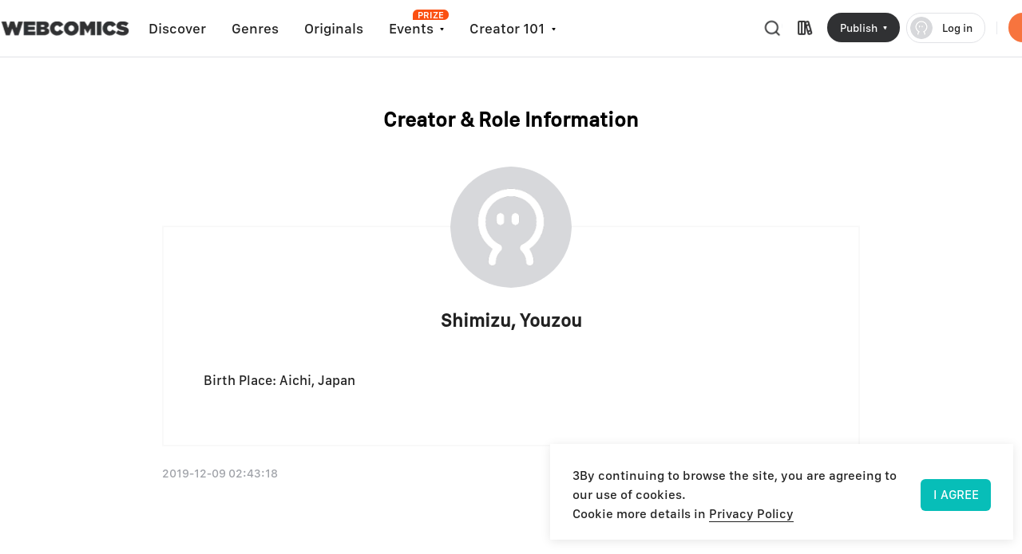

--- FILE ---
content_type: text/html; charset=utf-8
request_url: https://webcomicsapp.com/role/5dc6a2eb5f48c30be72d6930
body_size: 18045
content:
<!doctype html>
<html lang="en">
<head>
  <!-- Required meta tags -->
  <meta charset="utf-8">
  <meta name="x5-orientation" content="portrait">
  <meta name="viewport" content="width=device-width, initial-scale=1, shrink-to-fit=no, user-scalable=no">
  <script type="d48fbce2a5e74d4909a6a3f2-text/javascript">
  function getQueryString(a) {
    var b = new RegExp("(^|&)" + a + "=([^&]*)(&|$)");
    var c = window.location.search.substr(1).match(b);
    if (c != null) {
      return decodeURI(c[2])
    }
    return null
  }
  var queryPageState = getQueryString("s");
  var code = getQueryString("code");
  if (queryPageState) {
    window.sessionStorage.s = queryPageState;
    window.location.replace(window.location.origin + window.location.pathname)
  };
  if (code && window.localStorage.getItem('lineCode') !== code) {
    window.$code = code
    window.localStorage.setItem('lineCode', code)
  }
</script>
  <style>body{display: none;}</style>
  <!-- CSS -->
  <link rel="stylesheet" href="/public/pc/css/common_v310.css?t=1664524665601">
  <link rel="stylesheet" media="all and (max-width: 992px)" href="/public/pc/css/reset.css">
  <title>Shimizu, Youzou - Wonder School Boy - WebComics</title>
  <meta name="keywords" content="Shimizu, Youzou, Wonder School Boy, WebComics app, WebComics"/>
  <meta name="description" content="Who is Shimizu, Youzou? Shimizu, Youzou's works. Shimizu, Youzou wiki. From WebComics"/>
  <!-- twitter-->
  <meta name="twitter:title" content="Shimizu, Youzou - Wonder School Boy - WebComics"/>
  <meta name="twitter:description" content="Who is Shimizu, Youzou? Shimizu, Youzou's works. Shimizu, Youzou wiki. From WebComics"/>
  <meta name="twitter:image" content="https://h5.webcomicsapp.com/public/pc/app/res/share_image.jpg"/>
  <meta name="twitter:card" content="summary_large_image"/>
  <!-- facebook -->
  <meta property="og:title" content="Shimizu, Youzou - Wonder School Boy - WebComics"/>
  <meta property="og:image" content="https://h5.webcomicsapp.com/public/pc/app/res/share_image.jpg"/>
  <meta property="og:locale" content="en_US"/>
  <meta property="og:type" content="website"/>
  <meta property="fb:app_id" content="214394325796134"/>
  <meta property="og:description"
        content="Who is Shimizu, Youzou? Shimizu, Youzou's works. Shimizu, Youzou wiki. From WebComics"/>
  <meta property="og:url"
        content="/role/5dc6a2eb5f48c30be72d6930"/>
  <link rel="stylesheet" href="/public/pc/css/common.css?t=166452888889">
<link rel="stylesheet" media="screen and (min-width:992px)" href="/public/pc/css/pc.css?t=166452888889">
<link rel="stylesheet" media="screen and (max-width:991px)" href="/public/pc/css/mobile.css?t=166452888889">
<script type="d48fbce2a5e74d4909a6a3f2-text/javascript">
  /*px->rem start*/
  var cssEl = document.createElement('style');
  document.documentElement.firstElementChild.appendChild(cssEl);

  function setPxPerRem() {
    var offsetWid = document.documentElement.clientWidth;
    var dpr = 1;
    //把viewport分成10份的rem，html标签的font-size设置为1rem的大小;
    var pxPerRem = document.documentElement.clientWidth * dpr / 10;
    var html = '';
    if (offsetWid <= 992) {
      html+='html{font-size:' + pxPerRem + 'px!important;}';
    }
    html+='body{display:block!important}';
    cssEl.innerHTML = html;
  }
  setPxPerRem();
  window.onresize = function() {
    setPxPerRem()
  }
  /*px->rem end*/
</script>

  <!-- Global site tag (gtag.js) - Google Analytics -->
<script async src="https://www.googletagmanager.com/gtag/js?id=UA-121107119-1" type="d48fbce2a5e74d4909a6a3f2-text/javascript"></script>
<script type="d48fbce2a5e74d4909a6a3f2-text/javascript">
    window.dataLayer = window.dataLayer || [];
    function gtag() {
        dataLayer.push(arguments);
    }
    gtag('js', new Date());

    gtag('config', 'UA-121107119-1', {
      'custom_map': {
        'dimension1': 'oauthLogin', // Google，Facebook，Twitter，Line
        'dimension2': 'bookId',
        'dimension3': 'bookTitle',
        'dimension4': 'bookType', // comics、novel
        'dimension5': 'mainGenres',
        'dimension6': 'uid',
        'dimension7': 'Showid',
        'dimension8': 'searchWord',
        'dimension9': 'genresId',
        'dimension10': 'genresTitle',
        'dimension11': 'sortBy',
        'dimension12': 'status',
        'dimension13': 'chapterIndex',
        'dimension14': 'os_type',
        'dimension15': 'userChannel',
        'dimension16': 'adddate',
        'dimension17': 'duration',
        'dimension18': 'isCharge',
      }
    })
    if (window.localStorage.info) {
      gtag('set', {'user_id': JSON.parse(window.localStorage.info || '{}').accountId}); // Set the user ID using signed-in user_id.
    }
</script>
<!-- Facebook Pixel Code -->
<script type="d48fbce2a5e74d4909a6a3f2-text/javascript">
  !function (f, b, e, v, n, t, s) {
    if (f.fbq) return;
    n = f.fbq = function () {
      n.callMethod ?
        n.callMethod.apply(n, arguments) : n.queue.push(arguments)
    };
    if (!f._fbq) f._fbq = n;
    n.push = n;
    n.loaded = !0;
    n.version = '2.0';
    n.queue = [];
    t = b.createElement(e);
    t.async = !0;
    t.src = v;
    s = b.getElementsByTagName(e)[0];
    s.parentNode.insertBefore(t, s)
  }(window, document, 'script',
    'https://connect.facebook.net/en_US/fbevents.js');
  fbq('init', '300609131671123');
  fbq('track', 'PageView');
</script>
<noscript><img height="1" width="1" style="display:none"
               src="https://www.facebook.com/tr?id=300609131671123&ev=PageView&noscript=1"/></noscript>
<!-- End Facebook Pixel Code -->
<!-- AF -->
<script type="d48fbce2a5e74d4909a6a3f2-text/javascript">
  !function(t,e,n,s,a,c,i,o,p){t.AppsFlyerSdkObject=a,t.AF=t.AF||function(){
    (t.AF.q=t.AF.q||[]).push([Date.now()].concat(Array.prototype.slice.call(arguments)))},
    t.AF.id=t.AF.id||i,t.AF.plugins={},o=e.createElement(n),p=e.getElementsByTagName(n)[0],o.async=1,
    o.src="https://websdk.appsflyer.com?"+(c.length>0?"st="+c.split(",").sort().join(",")+"&":"")+(i.length>0?"af_id="+i:""),
    p.parentNode.insertBefore(o,p)}(window,document,"script",0,"AF", "pba",{pba: {webAppId: "400deb6d-37ba-4acd-bb23-d9cc326e74b7"}});
</script>

</head>
<body class="page-wiki-role">
<header>
  <div class="container-310 container-311">
    <a id="headerLogo" href="/"><i class="icon icon-logo"></i></a>
    <ul class="nav">
      <li class=""><a id="discover-entry" href="/">Discover</a></li>
      <li class=""><a id="genres-entry" href="/genres/All/All/Popular/1">Genres</a></li>
      <li class=""><a id="originals-entry" href="/originals">Originals</a></li>
      <li class="contest-tab">
        <a>Events</a>
        <i class="icon icon-publish"></i>
        <ul class="toggle-contest i-after_toggle">
          <li><a id="contest-1" href="https://comicscreator.webcomicsapp.com/#/shareaprizepool" target="_blank">Share a prize pool of $5000</a></li>
          <li><a id="contest-2" href="/server/contribution" target="_blank">Eternal Rainbow</a></li>
        </ul>
      </li>
      <li class="creator-tab">
        <a>Creator 101</a>
        <i class="icon icon-publish"></i>
        <ul class="toggle-contest i-after_toggle">
          <li><a id="creator-1" href="https://webcomicsapp.com/webcomics-brand-project-for-manga-creators" target="_blank">WebComics Brand</a></li>
          <li><a id="creator-2" href="https://h5.webcomicsapp.com/public/other/contribute/index.html" target="_blank">Creator Perks</a></li>
        </ul>
      </li>
      <!-- <li><a id="creator-perks-entry" href="https://h5.webcomicsapp.com/public/other/contribute/index.html" target="_blank">Creator Perks</a></li> -->
    </ul>
    <div class="header-right">
      <i class="icon icon-search j-search" title="search"></i>
      <a id="library-entry" class="icon icon-library" href="/sheet"></a>
      <span class="publish">
        Publish
        <i class="icon icon-publish"></i>
        <ul class="toggle-publish i-after_toggle">
          <li><a href="https://comicscreator.webcomicsapp.com/"><i class="icon icon-comic"></i><span>PUBLISH COMICS</span><i class="icon icon-more"></i></a></li>
          <li><a href="https://popinkapp.com/server/benefit"><i class="icon icon-novel"></i><span>PUBLISH NOVELS</span><i class="icon icon-more"></i></a></li>
        </ul>
      </span>
      <span class="user-center">
        <img class="j-avatar" src="/public/pc/image/ic-avatar-default.png"/>
        <a href="javascript:void(0)">Log in</a>
        <ul class="toggle-center">
          <li>
            <img class="j-avatar" src="/public/pc/image/ic-avatar-default.png" alt="avatar">
            <span class="nickname">User Name</span>
          </li>
          <li><a href="/wallet" class="wallet-link"><span class="icon-before i-before_gems diamondCount">48</span></a></li>
          <li><a href="javascript:void(0)"><span class="icon-before i-before_out logoutBtn">Sign out</span></a></li>
        </ul>
      </span>
      <span class="hand-down-divider"></span>
      <span class="download_app">
        Download App
        <i class="icon icon-publish"></i>
        <ul class="toggle_download_app toggle-publish i-after_toggle">
          <li class="link_googleplay_head_1">
            <i class="icon icon-google  link_googleplay_head link-googleplay"></i>
          </li>
          <li class="link_appstore_head_1">
            <i class="icon icon-appstore link_appstore_head link-appstore"></i>
          </li>
        </ul>
      </span>
      <div class="pc-search">
        <input class="input-search" type="text" placeholder="Search for stories" value="">
        <a class="search-btn search-submit">
          <i class="icon icon-search"></i>
        </a>
        <span class="btn-cancel js-cancel">Cancel</span>
      </div>
    </div>
  </div>

</header>


<main>
  <div class="container">
    <div class="role-main">
      <h1 class="wiki-role-title">Creator & Role Information</h1>
      <div class="wiki-role-wrap">
        <img data-original="" src="/public/pc/image/ic-big-avatar-default.png" alt="Shimizu, Youzou">
        <h2>Shimizu, Youzou</h2>
        <p>Birth Place: Aichi, Japan </p>
      </div>
      <p class="wiki-role-other">
        2019-12-09 02:43:18
        <span class="float-right">From: myanimelist</span>
      </p>
    </div>
  </div>
</main>
<footer class="text-center">
  <div class="footer-down">
    <i class="icon icon-person"></i>
    <span>Download this App and read more free comics!</span>
    <i class="icon icon-google link_googleplay_foot link-googleplay"></i>
    <i class="icon icon-appstore link_appstore_foot link-appstore"></i>
  </div>
  <div class="social-contact">
    <p class="link-group">
      <a id="facebook-link" href="https://www.facebook.com/WebComicsOfficial" target="_blank" class="icon icon-facebook"></a>
      <a id="twitter-link" href="https://twitter.com/Webcomics_app" target="_blank" class="icon icon-twitter"></a>
      <a id="youtube-link" href="https://www.youtube.com/channel/UCbXZAg6azCGvxYgYrEymYeA" target="_blank" class="icon icon-play"></a>
      <a id="instagram-link" href="https://www.instagram.com/webcomics.fav/" target="_blank" class="icon icon-instagram"></a>
    </p>
    <p class="inner-link">
      <a href="https://comicscreator.webcomicsapp.com/#/home">Publish</a>
      <i></i>
      <a href="/server/service">Terms</a>
      <i></i>
      <a href="/server/privacy">Privacy</a>
      <i></i>
      <a href="/wiki/All/1">Wiki</a>
      <i></i>
      <a href="/keywords/AA/1">Keyword</a>
      <i></i>
      <a href="/tags">Tags</a>
      <i></i>
      <a href="/site">Sitemap</a>
      <i></i>
      <a href="https://blog.webcomicsapp.com/" target="_blank">Blog</a>
    </p>
    <p class="help-txt">
      <span>Cooperation: <a href="/cdn-cgi/l/email-protection" class="__cf_email__" data-cfemail="472e3128353e3522290730222524282a2e24342637376924282a">[email&#160;protected]</a></span>
      <span>Feedback: <a href="/cdn-cgi/l/email-protection" class="__cf_email__" data-cfemail="bfc8dadddcd0d2d6dcccffccd6dbdac8ded3d4d8cdd0cacf91dcd0d2">[email&#160;protected]</a></span>
    </p>
  </div>
  <div class="copyright">
    <i class="icon icon-logo_footer"></i>
    <p>©2022 Webcomics Team</p>
  </div>
</footer>

<script data-cfasync="false" src="/cdn-cgi/scripts/5c5dd728/cloudflare-static/email-decode.min.js"></script><script type="d48fbce2a5e74d4909a6a3f2-text/javascript">
var pageEid = '11';
var moduleMap = { pageTitle: 'wiki作者主页'};
</script>
<script src="/public/pc/js/jquery-3.3.1.min.js?t=1648694794996" type="d48fbce2a5e74d4909a6a3f2-text/javascript"></script>
<script src="/public/pc/js/jquery.cookie.js?t=1648694794996" type="d48fbce2a5e74d4909a6a3f2-text/javascript"></script>
<script src="/public/pc/js/jquery.lazyload.min.js?t=1648694794996" type="d48fbce2a5e74d4909a6a3f2-text/javascript"></script>
<script src="/public/pc/js/intersection-observer.js?t=1648694794996" type="d48fbce2a5e74d4909a6a3f2-text/javascript"></script>
<script src="/public/pc/js/sidewalk.track.js?t=1664524711111" type="d48fbce2a5e74d4909a6a3f2-text/javascript"></script>
<script src="/public/pc/js/base.js?t=1658114415594" type="d48fbce2a5e74d4909a6a3f2-text/javascript"></script>
<script src="/public/pc/js/exposure.js?t=1648694794996" type="d48fbce2a5e74d4909a6a3f2-text/javascript"></script>

<p class="buyer-bonus">
  <a class="buyer-bonus-entry"></a>
  <a class="buyer-bonus-close"></a>
</p>
<a href="javascript:;" class="icon btn-up"></a>
<div class="toast-loading"></div>
<div class="toast-message default-message"></div>
<div class="success-message"></div>

<div id="Popup" class="Modal">
  <div class="content">
    <h2></h2>
    <p></p>
    <a href="javascript:void(0)" class="cancel primary-btn">Got it</a>
  </div>
</div>

<!--账号登录注册弹窗-->
<div class="modal-account" id="modal-account">
  <div class="modal-mask"></div>
  <div class="modal-account-content">
    <div class="card-bg-cyan"></div>
    <div class="card-bg-blue"></div>
    <div class="boyandgirl">
      <div class="scene-title no-text"></div>
      <i class="icon icon-boyandgirl"></i>
    </div>
    <div class="account-login">
      <div class="account-login-page1">
        <div class="account-login-logo">
          <i class="icon icon-logo"></i>
        </div>
        <div class="account-login-text">Log in to view Favorited comics</div>
        <div class="account-login-recently">
        </div>
      </div>

      <div class="account-form">
        <div class="page-2-2">
          <div class="register-form">
            <div class="register-email-wrapper relative">
              <input id="register-email" type="email" placeholder="Please enter email address" data-validate="email"/>
              <div class="validate-text"></div>
            </div>
            <div class="password-wrapper relative">
              <input id="register-password1" type="password" minlength="6" maxlength="18" placeholder="Please enter password" data-validate="password"/>
              <div class="validate-text"></div>
              <i class="icon icon-invisible"></i>
            </div>
            <div class="password-wrapper relative">
              <input id="register-password2" type="password" minlength="6" maxlength="18" placeholder="Re-type Password" data-validate="password"/>
              <div class="validate-text"></div>
              <i class="icon icon-invisible"></i>
            </div>
            <div id="signup-btn" class="primary-btn">Sign up</div>
          </div>
          <div class="code-form">
            <div class="content_top content_topPC">
              <div class="code-title">Vailadate email address</div>
              <p class="code-desc">Please enter the validation code sent to:
                <span class="email"></span>
              </p>
              <div class="account-vcode" id='vertifycode'>
                <div class="account-labels account-labels2" >
                  <label class='account-label' for="code"></label>
                  <label class='account-label' for="code"></label>
                  <label class='account-label' for="code"></label>
                  <label class='account-label' for="code"></label>
                  <label class='account-label' for="code"></label>
                  <label class='account-label' for="code"></label>
                </div>
                <input type="text" maxlength='6' autofocus ref='code' class='account-code' id='code'>
              </div>
            </div>
            <div class="code-get">Get code(59s)</div>
            <div id="register-btn" class="primary-btn">Sign up</div>
          </div>
          <div class="forgot-form">
            <div class="forgot-title">Forgot password</div>
            <div class="forgot-desc">Enter the email you’re looking for a password.</div>
            <div class="forgot-wrapper relative">
              <input id="forgot-email" type="email" placeholder="Enter a valid email" data-validate="email"/>
              <div class="validate-text"></div>
            </div>
            <div id="forgot-btn" class="primary-btn">Submit</div>
          </div>
          <div class="check-email-form">
            <div class="check-email-title">Check your email</div>
            <div class="check-email-desc">Your email: <span class="email"></span> will receive a verification email.</div>
            <div class="check-email-hint">Check the inbox or spam to complete verification.</div>
            <div id="check-btn" class="disable-btn">
              <i class="icon icon-clock"></i>
              02:59
            </div>
            <div id="retry-btn" class="primary-btn">Try again</div>
          </div>
        </div>
        <div class="page-2-1 login-form">
          <div class="login-email-wrapper relative">
            <input id="login-email" type="text" placeholder="Email Address" data-validate="email"/>
            <div class="validate-text"></div>
          </div>
            <div class="password-wrapper relative">
            <input id="login-password" type="password" minlength="6" maxlength="18" placeholder="Password" data-validate="password"/>
            <div class="validate-text"></div>
            <i class="icon icon-invisible"></i>
          </div>
          <div id="login-btn" class="primary-btn">Log in</div>
          <p class="account-message">
            <a class="signup-mode">Sign up</a>
            <a class="forgot-mode">Forgot password?</a>
          </p>
        </div>
      </div>

      <div class="account-login-or"></div>
      <div class="account-login-types">
        <div class="type-item site-icon" data-item="Facebook">
          <i class="icon icon-Facebook"></i>
        </div>
        <div class="type-item site-icon" data-item="Google">
          <i class="icon icon-Google"></i>
        </div>
        <div class="type-item site-icon" data-item="Twitter">
          <i class="icon icon-Twitter"></i>
        </div>
        <div class="type-item site-icon" data-item="Line">
          <i class="icon icon-Line"></i>
        </div>
        <!-- <div class="type-item site-icon" data-item="Apple">
          <svg
            t="1668054026171"
            class="iconFontIconSvg"
            viewBox="0 0 1024 1024"
            version="1.1"
            xmlns="http://www.w3.org/2000/svg"
            p-id="2683"
            width="200"
            height="200"
          ><path d="M1024 512c0 282.773333-229.226667 512-512 512S0 794.773333 0 512 229.226667 0 512 0s512 229.226667 512 512z" fill="#FFFFFF" p-id="2684" /><path d="M1024 512c0 282.773333-229.226667 512-512 512S0 794.773333 0 512 229.226667 0 512 0s512 229.226667 512 512z m-21.333333 0q0-93.589333-34.453334-180.608-37.397333-94.506667-109.248-166.336-71.872-71.872-166.357333-109.269333Q605.589333 21.333333 512 21.333333t-180.608 34.453334q-94.506667 37.397333-166.336 109.269333-71.872 71.850667-109.269333 166.336Q21.333333 418.410667 21.333333 512t34.453334 180.608q37.397333 94.506667 109.269333 166.336 71.850667 71.872 166.336 109.269333Q418.410667 1002.666667 512 1002.666667t180.608-34.453334q94.506667-37.397333 166.336-109.248 71.872-71.872 109.269333-166.357333Q1002.666667 605.589333 1002.666667 512z" fill="#F0F2F5" p-id="2685" /><path d="M590.997333 301.845333C573.333333 324.416 543.658667 341.333333 520 341.333333a36.266667 36.266667 0 0 1-6.997333-0.704 50.944 50.944 0 0 1-1.002667-9.877333c0-28.906667 13.653333-57.130667 28.672-75.093333 18.986667-23.637333 50.666667-41.258667 77.013333-42.325334 0.64 3.178667 0.981333 7.04 0.981334 10.922667 0 28.586667-11.669333 57.130667-27.669334 77.589333zM523.008 744.746667c-44.373333 0-60.16 23.253333-95.701333 23.253333-35.946667 0-60.864-32.192-89.472-71.530667C304.469333 649.962667 277.333333 578.090667 277.333333 510.144c0-109.44 72.96-167.381333 144.853334-167.381333 37.76 0 69.653333 24.32 93.866666 24.32 22.336 0 57.92-25.749333 101.546667-25.749334 16.128 0 75.157333 1.429333 114.026667 55.786667-3.285333 2.517333-61.952 35.050667-61.952 107.306667 0 83.328 74.432 113.002667 76.992 113.706666-0.725333 1.792-12.096 40.426667-39.594667 79.786667-24.576 34.325333-50.602667 69.354667-89.472 69.354667-39.594667 0-49.493333-22.528-94.592-22.528z" fill="#000000" p-id="2686" /></svg>
        </div> -->
      </div>
      <div class="account-login-withemail cursor-pointer">
        Log in with Email
        <i class="icon icon-email-login"></i>
      </div>
    </div>

    <div class="continue-agree">
      <p>Continue to the next step and you will</p>
      <p>agree to our <u id="service" class="cursor-pointer">Terms of Service</u>  and <u id="policy" class="cursor-pointer">Privacy Policy</u></p>
    </div>
    <i class="icon icon-back" style="display: none"></i>
    <i class="icon icon-modal-close"></i>
  </div>
</div>
<!-- fb 弹出提示 -->
<div class="fb-ti-Dialog-pc" id="fbTiDialog">
  <div class="fb-ti-Dialog-el">
    <span id="dialogElClose">
      <i class="icon icon-modal-close webp"></i>
    </span>
    <span class="dialog-content dialog-content-title">Login failed</span>
    <span class="dialog-content">You are unable to log in with your Facebook</span>
    <span class="dialog-content">account due to a technical hitch. Contact</span>
    <span class="dialog-content dialog-emai"><a href="/cdn-cgi/l/email-protection" class="__cf_email__" data-cfemail="fe899b9c9d9193979d8dbe8d979a9b899f9295998c918b8ed09d9193">[email&#160;protected]</a></span>
    <span class="dialog-content">for more information.</span>
    <button class="dialog-button" id="dialogButton" type="primary">
      Log in with another method
    </button>
  </div>
</div>
<script data-cfasync="false" src="/cdn-cgi/scripts/5c5dd728/cloudflare-static/email-decode.min.js"></script><script src="/public/js/firebase-app-compat.js" type="d48fbce2a5e74d4909a6a3f2-text/javascript"></script>
<script src="/public/js/firebase-firestore-compat.js" type="d48fbce2a5e74d4909a6a3f2-text/javascript"></script>
<script src="/public/js/firebase-auth-compat.js" type="d48fbce2a5e74d4909a6a3f2-text/javascript"></script>
<!-- <script src="https://www.gstatic.com/firebasejs/9.14.0/firebase-app-compat.js"></script>
<script src="https://www.gstatic.com/firebasejs/9.14.0/firebase-firestore-compat.js"></script>
<script src="https://www.gstatic.com/firebasejs/9.14.0/firebase-auth-compat.js"></script> -->
<script type="d48fbce2a5e74d4909a6a3f2-text/javascript">
  $(function () {
    var ajax = false; // ajax请求是否完成
    // For Firebase JavaScript SDK v7.20.0 and later, `measurementId` is an optional field
    var firebaseConfig = {
      apiKey: "AIzaSyA8Nn4JPrQ3Ybxzl8qUDZvWWMAk6FlAIhA",
      authDomain: "webcomics-61ff2.firebaseapp.com",
      databaseURL: "https://webcomics-61ff2.firebaseio.com",
      projectId: "webcomics-61ff2",
      storageBucket: "webcomics-61ff2.appspot.com",
      messagingSenderId: "305302306721",
      appId: "1:305302306721:web:97af6d287df80c6a83d5e0",
      measurementId: "G-XPT11K0RN0"
    }

    // Initialize Firebase
    firebase.initializeApp(firebaseConfig);

    // i 为label的索引下标
    var i = 0;
    $("#code").focus(function () {
      if ($(".account-labels .active").length == 0) {
        $(".account-labels .account-label:nth-child(1)").addClass("active");
      }
    });
    $(document).on('input propertychange','#code', function (event) {
      var inputStr = event.target.value;
      for (var i = 0; i < 6; i++) {
        var letter = inputStr[i] || '';
        var el = $("label:nth-child(" + (i + 1) + ")")
        el.html(letter).addClass("active");
        letter || el.removeClass("active");
      }
      $("label:nth-child(" + (inputStr.length + 1) + ")").addClass("active");
    })
    var recently = window.localStorage.recently; // 最近登录方式
    var typeArr = ['Facebook', 'Google', 'Twitter', 'Line'];
    var page1 = $('.account-login-page1');
    var page2 = $('.account-form');
    var boyandgirl = $('.boyandgirl');
    var backIcon = $('.icon-back');
    var closeIcon = $('.icon-modal-close');
    var sceneTitle = $('.scene-title');
    var typeOr = $('.account-login-or');
    var typeEmail = $('.account-login-withemail');
    var typesFlex = $('.account-login-types');
    var isGetCode = false // 是否处于验证码输入
    var isClose = sessionStorage.getItem('isAccountClose');
    var typeMap = {
      Google: 1,
      Facebook: 4,
      Twitter: 6,
      Email: 7,
      Line: 11,
      // Apple: 10
    }
    var accountModal = $('#modal-account');
    var fbTiDialog = $('#fbTiDialog');
    var dialogElClose = $('#dialogElClose');
    var dialogButton = $('#dialogButton');
    var iconTypeStr = $('.icon-boyandgirl').hasClass('webp') ? 'webp' : 'common';
    var u = navigator.userAgent,
      isAndroid = u.indexOf('Android') > -1 || u.indexOf('Adr') > -1,
      device = !!u.match(/Mobile/) ? 'H5' : 'PC';
    // if (!isClose) {
    //   modal.show();
    //   toggleMainOverflow('show');
    //   gtag('event', '主弹窗_官网_'+device)
    // }

    if (recently && recently !== undefined) {
      if (recently === 'Email' || recently === 'Apple') {
        page1.hide();
        page2.show();
        typeEmail.hide();
      } else {
        $('.account-login-recently').html('<div class="primary-btn recently-btn site-icon" data-item="' + recently + '"><i class="icon icon-' + recently + '-white ' + iconTypeStr + '"></i>Recently with ' + recently + '<i class="icon icon-right-white ' + iconTypeStr + '"></i></div>');
      }
      mountLoginTypes(recently)
    } else {
      typeOr.hide();
    }
    // 关闭FB弹窗
    dialogButton.click(function () {
      fbTiDialog.hide();
    })
    dialogElClose.click(function () {
      fbTiDialog.hide();
    })
    // 从初始页到邮箱登录
    typeEmail.click(function () {
      recently = 'Email';
      sceneTitle.removeClass('no-text');
      sceneTitle.html('Log in');
      typeOr.show();
      page1.hide();
      page2.show();
      typeEmail.hide();
      mountLoginTypes(recently);
    })
    // 从登录到注册
    $('.signup-mode').click(function () {
      sceneTitle.html('Sign up');
      closeIcon.hide();
      backIcon.show();
      $('.register-form').show();
      $('.forgot-form').hide();
      $('.check-email-form').hide();
      $('.account-form>div').animate({
        height: "toggle",
        opacity: "toggle"
      }, "slow");
    });
    // 从登录到忘记密码
    $('.forgot-mode').click(function () {
      boyandgirl.hide();
      $('.register-form').hide();
      $('.forgot-form').show();
      $('.check-email-form').hide();
      closeIcon.hide();
      backIcon.show();
      typeOr.hide();
      typesFlex.hide();
      $('.account-form>div').animate({
        height: "toggle",
        opacity: "toggle"
      }, "slow");
    });
    $('.password-wrapper .icon-invisible').click(function () {
      if ($(this).hasClass('visible')) {
        $('.password-wrapper>input').attr('type', 'password');
      } else {
        $('.password-wrapper>input').attr('type', 'text');
      }
      $('.password-wrapper .icon-invisible').toggleClass('visible');
    })
    backIcon.click(function () {
      if (isGetCode) {
        $('.code-form').hide();
        $('.register-form').show()
        boyandgirl.show();
        typeOr.show();
        typesFlex.show();
        isGetCode = false;
      } else {
        sceneTitle.removeClass('no-text');
        boyandgirl.show();
        closeIcon.show();
        backIcon.hide();
        page2.show();
        typeOr.show();
        typesFlex.show();
        sceneTitle.html('Log in');
        $('.account-form>div').animate({
          height: "toggle",
          opacity: "toggle"
        }, "slow");
      }
    })
    $('.modal-account .icon-modal-close, .modal-mask').click(function () {
      closeModal();
      if (location.pathname === '/checkout') {
        window.history.back();
      }
    });
    // 输入校验
    $('.account-form input').on('blur', function () {
      valid($(this));
    })

    $('#service').click(function () {
      window.location.href = window.location.origin + '/server/service'
    })

    $('#policy').click(function () {
      window.location.href = window.location.origin + '/server/privacy'
    })

    /**
     * 校验方法
     * @param {$el} jq元素
     * @return {boolean} false为验证通过
    */
    function valid ($el) {
      var validType = $el.data('validate');
      var content = $el.val().trim();
      if (!content) {
        $el.addClass('error');
        return $el.next().html(validType + ' is required');
      }
      switch (validType) {
        case 'email':
          if (!/^[a-zA-Z0-9_.-]+@[a-zA-Z0-9-]+(\.[a-zA-Z0-9-]+)*\.[a-zA-Z0-9]{2,6}$/.test(content)) {
            $el.addClass('error');
            return $el.next().html('Please check your email address')
          }
          break;
        case 'password':
          if (content.length < 6 || content.length > 18) {
            $el.addClass('error');
            return $el.next().html('Password should be 6-18 characters')
          }else if ($el.attr('id').indexOf('register-password') > -1) {
            var v1 = $('#register-password1').val().trim();
            var v2 = $('#register-password2').val().trim()
            if (v1 && v2 && (v2 !== v1)) {
              $el.addClass('error');
              return $el.next().html('passwords not match');
            } else {
              $('#register-password1').removeClass('error');
              $('#register-password2').removeClass('error');
              $('#register-password1').next().html('');
              $('#register-password2').next().html('');
              return false;
            }
          }
          break;

        default:
          break;
      }
      $el.removeClass('error');
      $el.next().html('');
      return false;
    }
    /**
     * 渲染倒计时
     * @param {leftTime}
    */
    function leftTimer(leftTime) {
      if (leftTime > 0) {
        setTimeout(function () {
          leftTimer(leftTime - 1000)
        }, 1000);
        var minutes = parseInt(leftTime / 1000 / 60 % 60, 10); // 计算剩余的分钟
        var seconds = parseInt(leftTime / 1000 % 60, 10); // 计算剩余的秒数
        minutes = checkTime(minutes);
        seconds = checkTime(seconds);
        $('#check-btn').html('<i class="icon icon-clock ' + iconTypeStr + '"></i>' + minutes + ':' + seconds)
      } else {
        $('#check-btn').hide();
        $('#retry-btn').show();
      }
    }
    /**
     * 渲染验证码倒计时
     * @param {leftTime}
    */
    function getCodeLeftTimer(leftTime) {
      if (leftTime > 0) {
        $('.code-get').removeClass('.active')
        setTimeout(function () {
          getCodeLeftTimer(leftTime - 1000)
        }, 1000);
        var seconds = parseInt(leftTime / 1000, 10); // 计算剩余的秒数
        seconds = checkTime(seconds);
        $('.code-get').html('Getcode(' + seconds + ')')
      } else {
        $('.code-get').html('Getcode')
        $('.code-get').addClass('active')
      }
    }
    function checkTime(i){ //将0-9的数字前面加上0，例1变为01
      if(i < 10) {
        i = "0" + i;
      }
      return i;
    }
    /**
     * 渲染其他登录方式
     * @param {without} 不展示的登录方式
    */
    function mountLoginTypes(without) {
      var typesHtml = '';
      for (var i = 0; i < typeArr.length; i++) {
        var type = typeArr[i];
        if (type !== without) {
          typesHtml += '<div class="type-item site-icon" data-item="' + type + '"><i class="icon icon-' + type + ' ' + iconTypeStr + '"></i></div>'
        }
      }
      typesFlex.html(typesHtml);
    }

    function closeModal() {
      toggleMainOverflow('hide');
      accountModal.hide();
      sessionStorage.setItem('isAccountClose', '1');
    }

    function saveInfo(data, item) {
      if (window.location.pathname.includes('/comic/')) {
        var params = {
          bookId: gParams.bookId,
          bookTitle: gParams.bookTitle,
          mainGenres: gParams.mainGenres
        }
        var userProperties
        track.setTracks({
          tracks: params,
          userProperties: {
            oauthLogin: data.type || 0,
          },
          module: '13.5.10',
          evId: track.createEvId(),
          evType: 2
        });
        gtag('event', '书籍详情页_登录成功提示_曝光', params);
      } else if (window.location.pathname.includes('/view/')) {
        var params = {
          bookId: mangaId,
          bookTitle: mangaName,
          mainGenres: mainGenres,
        }
        track.setTracks({
          tracks: params,
          userProperties: {
            oauthLogin: JSON.parse(window.localStorage.info || '{}').type || 0,
          },
          module: '13.3.8',
          evId: track.createEvId(),
          evType: 2
        });
        gtag('event', '阅读器_登录成功提示_曝光', params);
      } else if (window.location.pathname.includes('/checkout')) {
        var params = {
          oauthLogin: JSON.parse(window.localStorage.info || '{}').type || 0,
        }
        track.setTracks({
          userProperties: params,
          module: '13.4.5',
          evId: track.createEvId(),
          evType: 2
        });
        gtag('event', '充值页面_登录成功提示_曝光', params);
      } else if (window.location.pathname.includes('/mine')) {
        var params = {
          uid: data.UID,
          oauthLogin: data.type,
        }
        track.setTracks({
          userProperties: params,
          module: '13.6.11',
          evId: track.createEvId(),
          evType: 2
        });
        gtag('event', '个人中心_登录成功提示_曝光', params);
      }
      window.localStorage.tk = data.token;
      window.localStorage.recently = item;
      data.userChannel && (window.localStorage.userChannel = data.userChannel || 0);
      var info = data.user;
      info.type = typeMap[item];
      info.paid = data.paid;
      info.accountId = data.accountId;
      info.UID = data.UID;
      data.userChannel && (info.userChannel = data.userChannel || 0);
      window.localStorage.info = JSON.stringify(info);
      window.localStorage.diamondInfo = JSON.stringify(data.diamondInfo);
      showMsg('Logged in successfully')
      setTimeout(function () {
        window.location.reload();
      }, 1000);
    }

    $('.to-Ios').click(function () {
      closeModal();
      window.open('https://apps.apple.com/us/app/webcomics-webtoon-manga/id1337550955', '_blank');
      gtag('event', '点苹果_主弹窗_官网_PC')
    });
    $('.to-Android').click(function () {
      closeModal();
      window.open('https://play.google.com/store/apps/details?id=com.webcomics.manga', '_blank');
      gtag('event', '点安卓_主弹窗_官网_PC')
    });

    $('#forgot-btn').click(function () {
      if (valid($('#forgot-email'))) {
        return
      }
      if (!$(this).hasClass('disable-btn')) {
        $(this).addClass('disable-btn');
        var email = $('#forgot-email').val().trim();
        $request({
          url: '/user/send/email',
          data: {
            email
          },
          success: function (res) {
            if (res.code === 1000) {
              $('.forgot-form').hide();
              $('.check-email-form').show();
              $('#retry-btn').hide();
              $('.check-email-desc>.email').html(email);
              leftTimer(3 * 60 * 1000);
            } else {
              console.log(res);
            }
          },
          error: function (err) {
            console.log('error', err)
          },
          complete: function () {
            ajax = false;
          }
        });
      }
    });

    // 获取验证码
    $('#signup-btn, .code-get.active').click(function () {
      const validEmail = valid($('#register-email'));
      const validPwd = valid($('#register-password1'));
      const validPwd2 = valid($('#register-password2'));
      if (validEmail || validPwd || validPwd2) {
        return
      }
      if (ajax) return false;
      ajax = true;
      var email = $('#register-email').val().trim();
      $request({
        url: '/user/send/code',
        data: {
          email,
          password: $('#register-password1').val().trim(),
        },
        success: function (res) {
          if (res.code === 1000) {
            $('.code-form').show();
            $('.register-form').hide()
            boyandgirl.hide();
            typeOr.hide();
            typesFlex.hide();
            $('.code-desc .email').html(email)
            $('.code-hint').html('');
            getCodeLeftTimer(res.data.ttlTime);
            isGetCode = true;
          } else {
            $('.code-hint').html(res.msg);
          }
        },
        error: function (err) {
          console.log('error', err)
        },
        complete: function () {
          ajax = false;
        }
      });
    })

    // 邮箱注册
    $('#register-btn').click(function () {
      if (ajax) return false;
      ajax = true;
      var vCode = $('#code').val().trim();
      if (vCode && vCode.length === 6) {
        AF('pba', 'event', { eventType: 'EVENT', eventValue: { af_register_type: 'email' }, eventName: 'af_register' });
        fbq('trackCustom', 'af_register', { content_name: 'is-email', content_category: 'email' });
        $request({
          url: '/user/register',
          data: {
            email: $('#register-email').val().trim(),
            password: $('#register-password1').val().trim(),
            code: vCode,
          },
          success: function (res) {
            if (res.code === 1000) {
              saveInfo(res.data, 'Email')
            } else if (res.code === 1402) {
              popupMsg('', res.msg)
            }
          },
          error: function (err) {
            console.log('error', err)
          },
          complete: function () {
            ajax = false;
          }
        });
      } else {
        ajax = false;
        showMsg('Validation code is wrong');
      }
    })
    // 邮箱登录
    $('#login-btn').click(function () {
      if (valid($('#login-email')) && valid($('#login-password'))) {
        return
      }
      if (ajax) return false;
      ajax = true;
      $request({
        url: '/user/login',
        data: {
          type: 7, // 邮箱登录
          email: $('#login-email').val().trim(),
          password: $('#login-password').val().trim()
        },
        success: function (res) {
          if (res.code === 1000) {
            saveInfo(res.data, 'Email')
          } else {
            console.log(res);
          }
        },
        error: function (err) {
          console.log('error', err)
        },
        complete: function () {
          ajax = false;
        }
      });
    })
    // 第三方登录
    $('.account-login').on('click', '.site-icon', function () {
      var item = $(this).data('item');
      if(item === 'Facebook'){
        fbTiDialog.show();
        return
      }
      if (item === 'Line') {
        var hostCodeMap = {
          '192.168.1.175:7001': '0',
          'testwebsite.webcomicsapp.com': '0',
          'prodwebsite.webcomicsapp.com': '1',
          'webcomicsapp.com': '2',
        }
        var code = hostCodeMap[window.location.host]
        window.location.href = 'https://access.line.me/oauth2/v2.1/authorize?response_type=code&client_id=1657517985&redirect_uri=' + encodeURIComponent('https://webcomicsapp.com/frontLine') + '&state=' + code + '&scope=profile%20openId'
      } else {
        var provider = new firebase.auth[item + 'AuthProvider']()
        firebase.auth().signInWithPopup(provider).then((result) => {
          var localId = result.user.uid
          var email = result.user.email
          var nickName = result.user.displayName
          var avatar = result.user.photoURL
          $request({
            url: '/user/login',
            data: {
              type: typeMap[item],
              qtoken: localId,
              email,
              nickName,
              avatar
            },
            success: function (res) {
              if (res.code === 1000) {
                saveInfo(res.data, item)
                AF('pba', 'event', { eventType: 'EVENT', eventValue: { af_register_type: item }, eventName: 'af_register' });
                fbq('trackCustom', 'af_register', { content_name: 'is-' + item, content_category: item });
              } else {
                console.log(res);
              }
            },
            error: function (err) {
              console.log('error', err)
            },
            complete: function () {
              ajax = false;
            }
          })
        }).catch((error) => {
          console.log('error', error.message)
        })
      }
    })
  })
</script>

<div class="modal" id="modal-logout">
  <div class="modal-mask"></div>
  <div class="modal-logout-content">
    <div class="modal-content-title">Do you want to log out?</div>
    <div class="modal-content-body">You won't be able to find Favorited comics.</div>
    <div class="modal-content-footer">
      <div class="modal-content-btn cancel-btn">Cancel</div>
      <div class="modal-content-btn primary-btn">Log out</div>
    </div>
  </div>
</div>

<!-- <script src="/public/pc/js/vconsole.min.js?t=1658114414594"></script>
<script>
  var vs = new VConsole();
</script> -->

<script type="d48fbce2a5e74d4909a6a3f2-text/javascript">
  var loading;
  window.createUDID();
  // ios回退页面重新渲染
  // window.addEventListener('pageshow', function (event) {
  // if (event.persisted || (window.performance && window.performance.getEntriesByType && String(window.performance.getEntriesByType('navigation')[0].type) === 'back_forward'))
  //   {
  //     location.reload();
  //   }
  // });

  // // Initialize the agent at application startup.
  // const fpPromise = import('https://openfpcdn.io/fingerprintjs/v3')
  //   .then(FingerprintJS => FingerprintJS.load())

  // // Get the visitor identifier when you need it.
  // fpPromise
  //   .then(fp => fp.get())
  //   .then(result => {
  //     // This is the visitor identifier:
  //     const visitorId = result.visitorId
  //   })

  $(function () {
    // 页面状态参数 s
    // 0 登录弹窗
    // 1 支付成功
    // 2 支付取消
    window.pageState = window.sessionStorage.s
    if (window.pageState) {
      switch (window.pageState) {
        case '0':
          $('#modal-account').show();
          break;

        default:
          break;
      }
      window.sessionStorage.removeItem('s')
    }
    var pathname = window.location.pathname;

    var pageTitle = '';
    var pageModule = '';
    if (pageEid && moduleMap) {
      pageTitle = moduleMap['pageTitle'];
      pageModule = '13.' + pageEid;
    }

    var toast = $('.toast-loading');
    var isMobile = !!window.navigator.userAgent.match(/Mobile/)

    if (!document.referrer.includes('webcomicsapp')) {
      $('.pc-none.mobile-header>a.icon-wrap').attr('href', location.origin)
    }

    if (pathname === '/' || pathname === '/index' || pathname === '/originals' || pathname.includes('/sub/') || pathname.includes('/genres') || pathname.includes('/tag') || pathname.includes('/search') || pathname.includes('/wiki') || pathname.includes('/comic') || pathname.includes('/view') || pathname.includes('/sheet')) {
      if (Math.round(Date.now() / 24 / 60 / 60 / 1000) - localStorage.bonus_entry === 0) {
        // 点击关闭当天不再弹出
        $('.buyer-bonus').hide();
      } else if (localStorage.tk && window.localStorage.info && JSON.parse(window.localStorage.info).paid) {
        // 充值过，不弹
        $('.buyer-bonus').hide();
      } else {
        $('.buyer-bonus').show();
        if (pageEid && moduleMap && moduleMap['首充弹窗']) {
          track.setTracks({
            module: '13.' + pageEid + '.' + moduleMap['首充弹窗'],
            evId: track.createEvId(),
            evType: 2
          });
          gtag('event', pageTitle + '_首充弹窗_曝光');
        }
      }
      $('.buyer-bonus-entry').click(function () {
        if (pageEid && moduleMap && moduleMap['首充弹窗']) {
          track.setTracks({
            save: true,
            module: '13.' + pageEid + '.' + moduleMap['首充弹窗'],
            evId: track.createEvId(),
            evType: 1
          });
          gtag('event', pageTitle + '_首充弹窗_点击');
        }
        window.location.href = '/checkout';
      });
      $('.buyer-bonus-close').click(function () {
        gtag('event', '全局悬浮窗_首充增钻弹窗关闭按钮_点击');
        localStorage.setItem('bonus_entry', Math.round(Date.now() / 24 / 60 / 60 / 1000));
        $('.buyer-bonus').hide();
      });
    }

    /**
     * loading方法
     *
     * @param  {time} 时间戳
     *
     */
    loading = function (state) {
      // if (isMobile) {
      //   $('body')[['removeClass', 'addClass'][state]]('loading');
      // } else {
      //   toast[['hide', 'show'][state]]();
      // }
        toast[['hide', 'show'][state]]();
    }

    window.writeHistory = function (mangaId, mangaName, index, chapterId, cpNameInfo, cover, lastMountedIndex) {
      var str = window.localStorage.getItem('wlHistory')
      let wlHistory
      let name = encodeURIComponent(mangaName)
      if (str) {
        wlHistory = JSON.parse(str)
        // 历史是否有当前书籍
        var mangaIndex = wlHistory.findIndex(bh => bh.id === mangaId)
        if (mangaIndex === -1) {
          wlHistory.unshift({ id: mangaId, n: name, ch: index, ci: chapterId, chn: cpNameInfo, cover, lmi: lastMountedIndex, rl: [ index ] })
        } else {
          var arr = wlHistory[0].rl || [];
          arr.unshift(index);
          wlHistory = [...wlHistory.splice(mangaIndex, 1), ...wlHistory]
          wlHistory[0].ch = index
          wlHistory[0].rl = Array.from(new Set(arr))
          wlHistory[0].n = name
          wlHistory[0].ci = chapterId
          wlHistory[0].chn = cpNameInfo
          wlHistory[0].cover = cover
          wlHistory[0].lmi = lastMountedIndex
        }
      } else { // 新建History
        wlHistory = [{ id: mangaId, n: name, ch: index, ci: chapterId, chn: cpNameInfo, cover, lmi: lastMountedIndex, rl: [ index ] }]
      }
      window.localStorage.setItem('wlHistory', JSON.stringify(wlHistory))
    }

    if (window.$code) {
      loading(1)
      $.ajax({
        url: 'https://api.line.me/oauth2/v2.1/token',
        type: 'POST',
        dataType: 'json',
        traditional: true,
        crossDomain: false,
        contentType: 'application/x-www-form-urlencoded',
        data: {
          grant_type: 'authorization_code',
          code: window.$code,
          redirect_uri: 'https://webcomicsapp.com/frontLine',
          client_id: '1657517985',
          client_secret: 'e50e48afadaa9a9b2bc49af18b753860'
        },
        timeout: 20000,
        success: function (res) {
          var localId = res.access_token
          // var localId = res.id_token
          $request({
            url: '/line/token',
            data: {
              type: 11,
              qtoken: localId
            },
            success: function (res) {
              if (res.code === 1000) {
                window.localStorage.tk = res.data.token;
                window.localStorage.recently = 'Line';
                const info = res.data.user;
                info.type = 11;
                info.accountId = res.data.accountId;
                info.UID = res.data.UID;
                info.paid = res.data.paid;
                info.userChannel = res.data.userChannel || 0;
                window.localStorage.info = JSON.stringify(res.data.user);
                window.localStorage.diamondInfo = JSON.stringify(res.data.diamondInfo);
                // window.location.href = window.location.origin + '/mine';
                window.location.reload();
                AF('pba', 'event', { eventType: 'EVENT', eventValue: { af_register_type: 'Line' }, eventName: 'af_register' });
                fbq('trackCustom', 'af_register', { content_name: 'is-Line', content_category: 'Line' });
              } else {
                console.log(res);
              }
            },
            error: function (err) {
              console.log('error', err)
            }
          })
        },
        error: function () {
            showMsg('Login failed. Please try again.');
            options.error();
        },
        complete: function () {
          loading(0)
        }
      });
    }
    $('#headerLogo').on('click', function (e) {
      e.preventDefault();
      sendTrack({
        setPre: true,
        mdlId: '13.1.1',
        evType: 1,
        action: '_webcomics按钮_点击'
      })
      window.location.href = window.location.origin + '/index';
    });
    $('#discover-entry').on('click', function () {
      sendTrack({
        setPre: true,
        mdlId: '13.1.5',
        evType: 1,
        action: '_Discover按钮_点击'
      })
    });
    $('#genres-entry').on('click', function () {
      sendTrack({
        setPre: true,
        mdlId: '13.1.6',
        evType: 1,
        action: '_Genres按钮_点击'
      })
    });
    $('#originals-entry').on('click', function () {
      sendTrack({
        setPre: true,
        mdlId: '13.1.33',
        evType: 1,
        action: '_Originals按钮_点击'
      })
    });
    $('#library-entry').on('click', function () {
      sendTrack({
        setPre: true,
        mdlId: '13.1.34',
        evType: 1,
        action: '_Library按钮_点击'
      })
    });

    $('main').scroll(function () {
      var mainToTop = $(this).scrollTop();
      if (mainToTop === 0) {
        $('header').animate({ height: '0' });
      } else {
        $('header').animate({ height: 'initial' });
      }
    })

    // 页面曝光埋点
    if (pageTitle && pageEid !== '3') { // 阅读器页面曝光特殊处理
      setTimeout(function () {
        track.setTracks({
          tracks: window.gParams || {},
          module: pageModule,
          evId: track.createEvId(),
          evType: 2
        });
        if (window.gParams) {
          gtag('event', pageTitle + '_页面曝光_曝光', window.gParams)
        } else {
          gtag('event', pageTitle + '_页面曝光_曝光')
        }
      }, 1000);
    }

    /*up-page start*/
    $("img").lazyload({
      threshold: window.screen.height * 1.2,
      failure_limit: 50
    });
    var btnUp = $('.btn-up');
    var renderBtnUp = $('.render-btn-up');
    var mobileHeader = $('.mobile-header.n-scroll');
    window.onscroll = function () {
      handleScroll()
    };
    handleScroll()
    function handleScroll() {
      var y = document.documentElement.scrollTop || document.body.scrollTop;//滚动条y轴上的距离
      if (y > window.screen.height) {
        !btnUp.hasClass('show') && btnUp.addClass('show');
        !renderBtnUp.hasClass('show') && renderBtnUp.addClass('show');
      } else {
        btnUp.hasClass('show') && btnUp.removeClass('show');
        renderBtnUp.hasClass('show') && renderBtnUp.removeClass('show');
      }
      if(window.screen.width > 992) {
        if (y > 122 && !btnUp.hasClass('show')) {
          $('.home-header').addClass('bg-fff');
        } else if (y < 122 && btnUp.hasClass('show')) {
          $('.home-header').removeClass('bg-fff');
        }
      } else {
        if (y > mobileHeader.height()) {
          mobileHeader.removeClass('transparent');
        } else if (y < mobileHeader.height()) {
          mobileHeader.addClass('transparent');
        }
      }
    }

    function sendTrack(trackSet) {
      var evId = track.createEvId();
      var obj = {
        save: trackSet.setPre,
        module: trackSet.mdlId,
        evId: evId,
        evType: trackSet.evType
      };
      trackSet.params && (obj.params = trackSet.params);
      track.setTracks(obj);
      gtag('event', pageTitle + trackSet.action, trackSet.params || null);
    }

    /**
     * 半透明弹窗提示
     *
     * @param  {text} 提示文字
     * @param  {type} 提示类型 ’success‘, 'default'
     *
     */
    window.showMsg =  function (text, type) {
      var el = $('.' + (type || 'default') + '-message');
      el.text(text)
      el.fadeIn()
      setTimeout(function () {
        el.hide();
      }, type ? 1700 : 2500)
    }

    /**
     * 弹窗信息
     *
     * @param  {title} 标题
     * @param  {message} 内容
     *
     */
    window.popupMsg =  function (title, message) {
      $('#Popup h2').html(title);
      $('#Popup p').html(message);
      $('#Popup').addClass('is-visible');
    }
    $('#Popup .cancel').click(function() {
      $('#Popup').removeClass('is-visible');
    })


    btnUp.click(function () {
      if (pathname.includes('/comic/')) {
        track.setTracks({
          tracks: window.gParams,
          module: '13.5.11',
          evId: track.createEvId(),
          evType: 1
        });
        gtag('event', '书籍详情页_返回顶部按钮（pc）_点击', window.gParams);
      }
      $("html,body").animate({scrollTop: 0});
    });
    var baseUrl = (window.location.href.indexOf('webcomicsapp.com') > -1 ||
      window.location.href.indexOf('m.webcomicsapp.com') > -1) ? window.location.host + '/in' :
      'http://52.8.100.248:8029/in';
    $('.lang-top').click(function() {
      $('.language').toggleClass('language-show');
    });
    $('.lang-bottom li').click(function() {
      $(this).addClass('active').siblings('.active').removeClass('active');
      $('.lang-top span').text($(this).text());
      $('.language').removeClass('language-show');
      if ($(this).data('index') !== 1) {
        location.href = baseUrl;
      }
    });
    $.cookie('language', 'en');

    $('.j-contri').on('click', function() {
      if (pageTitle === '分类页') {
        sendTrack({
          setPre: false,
          mdlId: '13.2.8',
          evType: 1,
          action: '_顶部导航_创作者入口按钮_点击'
        })
      } else {
        sendTrack({
          setPre: false,
          mdlId: '13.1.7',
          evType: 1,
          action: '_顶部导航_创作者入口按钮_点击'
        })
      }
    })

    $('.j-contriTop').click(function() {
      $('.j-contri').toggleClass('active');
      if ($('.j-contri').hasClass('active')) {
        $('.contri-bottom-mask').show()
        $('body').css('overflow', 'hidden');
      } else {
        $('.contri-bottom-mask').hide()
        $('body').css('overflow', '');
      }
    });
    $('.contri-bottom-mask').click(function() {
      $('.contri-bottom-mask').hide();
        $('body').css('overflow', '');
    })
    $('.toggle-publish>li>a').click(function () {
      var isManga = $(this).html().includes('comics');
      sendTrack({
        setPre: true,
        mdlId: isManga ? '13.18.5' : '13.18.4',
        evType: 1,
        action: '_' + (isManga ? '漫画' : '小说') + '创作者入口_点击'
      })
    });

    $('#creator-perks-entry').on('click', function () {
      sendTrack({
        setPre: true,
        mdlId: '13.18.6',
        evType: 1,
        action: '_活动展位入口_点击'
      })
      location.href = 'https://h5.webcomicsapp.com/public/other/contribute/index.html'
    });

    // 加载webp格式的图片
    if (checkWebp()) {
      $('.content_top').addClass('webp');
      $('.icon').addClass('webp');
      $('.icon-before').addClass('webp');
      $('.icon-after').addClass('webp');
    } else {
      $('.content_top').addClass('common');
      $('.icon').addClass('common');
      $('.icon-before').addClass('common');
      $('.icon-after').addClass('common');
    }
    /**
     * @param {String} options.url 必填
     * @param {String} options.type 非必填 默认POST
     * @param {Object} options.data 必填
     * @param {Function} options.notToast 非必填 默认展示toast
     * @param {Function} options.success 非必填
     * @param {Function} options.error 非必填
     * @param {Function} options.complete 非必填
     * @description 封装请求
     */
    window.$request = function (options) {
      options.notToast || loading(1)
      $.ajax({
        url: window.location.origin + options.url,
        type: options.type || 'POST',
        headers: {
          userChannel: localStorage.userChannel || 0,
          token: localStorage.tk
        },
        dataType: 'json',
        crossDomain: false,
        contentType: 'application/x-www-form-urlencoded',
        data: options.data,
        timeout: 20000,
        success: function (res) {
          res.token && (window.localStorage.tk = res.token);
          res.country && (window.localStorage.country = res.country);
          if (res.code && res.code !== 1000 && res.code !== 1009 && res.code !== 1208 && res.code !== 1500 && res.code !== 1700) {
            showMsg(res.msg);
          }
          if (res.code && (res.code === 1100 || res.code === 1101)) {
              window.localStorage.removeItem('tk');
              $('.modal-account').show();
              return;
          }
          options.success(res);
        },
        error: function () {
          showMsg('Network Error');
            if (options.error) options.error();
        },
        complete: function () {
          options.notToast || loading(0)
          if (options.complete) options.complete();
        }
      });
    }

    function mountInfo(userInfo, diamondInfo) {
      if (userInfo.avatar) {
        $('.j-avatar').attr('src', userInfo.avatar);
        $('.mine-banner-card-avatar>img').attr('src', userInfo.avatar);
      }
      $('.user-center').addClass('logined');
      if (checkWebp()) {
        $('.user-center').addClass('webp');
      }
      $('.user-center>a').text('More');
      $('.nickname').text(userInfo.nickName);
      $('.diamondCount').text(diamondInfo.goods);
      $('.gem-count').text(diamondInfo.goods);
      $('.banner-card-loginType').text('Log in with ' + window.localStorage.recently);
    }

    var userInfo = JSON.parse(window.localStorage.info || '{}');
    var diamondInfo = JSON.parse(window.localStorage.diamondInfo || '{}');
    var popupParams = {
      userChannel: window.localStorage.userChannel || 0,
      adddate: window.localStorage.adddate || 0,
    }
    $('.contest-tab').on('mouseenter', function(e) {
      gtag('event', 'PC头部导航_SHARE A PRIZE POOL OF $5000_曝光', popupParams);
      gtag('event', 'PC头部导航_ETERNAL RAINBOW_曝光', popupParams);
    })
    var otherModules = {
      'WebComics Brand': '28',
      'Creator Perks': '29',
      'Share a prize pool of $5000': '25',
      'Eternal Rainbow': '26'
    }
    $('.contest-tab .toggle-contest>li>a, .creator-tab .toggle-contest>li>a').click(function () {
      sendTrack({
        setPre: true,
        mdlId: '13.1.' + otherModules[$(this).text()],
        evType: 1,
        action: '_' + $(this).text() + '_点击'
      })
    });
    $('#contest-2').click(function () {});
    $('.user-center').click(function () {
      if ($(this).hasClass('logined')) return;
      track.setTracks({
        module: '13.6.1',
        evId: track.createEvId(),
        evType: 1
      });
      gtag('event', '个人中心_登录按钮_点击');
      $('#modal-account').show();
      toggleMainOverflow('show');
    })
    $('.wallet-link').on('click', function(e) {
      e.preventDefault()
      if (!!window.localStorage.tk) {
        track.setTracks({
          save: true,
          userProperties: {
            oauthLogin: JSON.parse(window.localStorage.info || '{}').type || 0,
          },
          module: '13.18.3',
          evId: track.createEvId(),
          evType: 1
        });
        gtag('event', '更多设置页_钱包按钮_点击');
        window.location.href = '/wallet'
      }
    })
    $('.logoutBtn').click(function () {
      track.setTracks({
        userProperties: {
          oauthLogin: JSON.parse(window.localStorage.info || '{}').type || 0,
        },
        module: '13.18.2',
        evId: track.createEvId(),
        evType: 1
      });
      gtag('event', '更多设置页_登出按钮_点击');
      $('#modal-logout').show();
      toggleMainOverflow('show');
    });

    $('.loginBtn').click(function () {
      track.setTracks({
        module: '13.18.1',
        evId: track.createEvId(),
        evType: 1
      });
      gtag('event', '更多设置页_登录按钮_点击');
      $('#modal-account').show();
      toggleMainOverflow('show');
    })
    $('.user-center.logined').on('hover', function () {
      track.setTracks({
        userProperties: {
          oauthLogin: JSON.parse(window.localStorage.info || '{}').type || 0,
        },
        module: '13.18',
        evId: track.createEvId(),
        evType: 2
      });
      gtag('event', '更多设置页_页面曝光');
    });
    $('#modal-logout .cancel-btn').click(function () {
      $('#modal-logout').hide();
      toggleMainOverflow('hide');
    });
    $('#modal-logout .primary-btn').click(function () {
      $request({
        url: '/user/logout',
        data: {},
        success: function () {
          window.localStorage.removeItem('tk');
          window.localStorage.removeItem('info');
          window.localStorage.removeItem('diamondInfo');
          window.location.reload();
        }
      })
    });
    $('.link_googleplay_foot,.link_googleplay_head_0,.link_googleplay_head_1').click(function() {
      track.setTracks({
        userProperties: {
          oauthLogin: JSON.parse(window.localStorage.info || '{}').type || 0,
        },
        module: '13.1.22',
        evId: track.createEvId(),
        evType: 1
      });
      gtag('event', moduleMap['pageTitle'] + '_底部引导下载app图片_点击');
      window.open('https://play.google.com/store/apps/details?id=com.webcomics.manga', '_blank');
    });
    $('.link_appstore_foot,.link_appstore_head_0,.link_appstore_head_1').click(function() {
      track.setTracks({
        userProperties: {
          oauthLogin: JSON.parse(window.localStorage.info || '{}').type || 0,
        },
        module: '13.1.22',
        evId: track.createEvId(),
        evType: 1
      });
      gtag('event', moduleMap['pageTitle'] + '_底部引导下载app图片_点击');
      window.open('https://apps.apple.com/us/app/webcomics-webtoon-manga/id1337550955', '_blank');
    });
    if (localStorage.tk && window.localStorage.info && window.localStorage.diamondInfo) {
      mountInfo(userInfo, diamondInfo)
    } else if (localStorage.tk) {
      $request({
        url: '/user/getUserInfo',
        success(res) {
          if (res.code === 1000) {
            var data = res.data
            var info = data.user;
            info.type = data.type;
            info.accountId = data.accountId;
            info.UID = data.UID;
            info.paid = data.paid;
            info.userChannel = data.userChannel || 0;
            window.localStorage.userChannel = data.userChannel || 0;
            window.localStorage.recently = {
              1: 'Google',
              4: 'Facebook',
              6: 'Twitter',
              7: 'Email',
              11: 'Line',
              10: 'Apple'
            }[data.type];
            window.localStorage.info = JSON.stringify(info);
            window.localStorage.diamondInfo = JSON.stringify(data.diamondInfo);
            mountInfo(userInfo, diamondInfo)
          }
        },
      });
    }
  });
</script>

<div id="search-mask" class="modal-mask" style="display: none;"></div>
<script type="d48fbce2a5e74d4909a6a3f2-text/javascript">
  $(function() {
    $('.btn-see-more').click(function () {
      $(this).prev().removeClass('pack-up');
      $(this).remove();
    });
    /*up-page end*/
    var searchInput = $('.input-search');
    var mask = $('#search-mask');
    if (searchInput) {
      var searchWord = searchInput.val();
      // /search start/
      $('.j-search').bind('click', function() {
        $('.pc-search').toggleClass('show');
        $('.contri-bottom-mask').hide()
        $('.j-contri').removeClass('active');

        if ($('.search-box').hasClass('show')) {
          searchInput.focus()
        } else {
          searchInput.blur()
        }
      });
      searchInput.focus(function() {
        $(this).attr('placeholder', '')
      });
      searchInput.blur(function() {
        $(this).val('');
        $(this).attr('placeholder', 'SEARCH COMICS')
      });
      $('.js-cancel').click(function(){
        $('.pc-search').toggleClass('show');
        searchInput.blur()
      });
      $('.search-submit').click(function () {
        search();
      });
      $('.search-clear').click(function() {
        searchInput.val(null);
      });
      searchInput.change(function() {
        searchInput.data('value', $(this).val())
      });
      searchInput.keyup(function (e) {
        if (e.keyCode === 13) {
          search()
        }
      });
      // 搜索事件
      function search() {
        searchWord = searchInput.data('value');
        if (searchWord) {
          var path = location.pathname;
          var page = moduleMap['pageTitle'] || '搜索页';
          var params = { searchWord: searchWord };
          var evId = track.createEvId();
          gtag('event', page + '_顶部导航_搜索按钮_点击', params);
          track.setTracks({
            tracks: params,
            module: '13.1.2',
            evId: evId,
            evType: 1
          });
          var link = '/search/' + searchWord.replace(reg, '-');
          window.sessionStorage.preMdlId = '13.1.2'
          window.sessionStorage.preEvId = evId
          if (path.includes('/genres/') || path === '/') {
            window.location.href = link;
            searchInput.val(null)
          } else {
            window.location.replace(link)
          }

        }
      }
    }
  })
</script>

<div id="cookies_popup_container">
  <p>3By continuing to browse the site, you are agreeing to our use of cookies. <br>
    Cookie more details in <a href="/server/gdpr">Privacy Policy</a></p>
  <a class="btn-agree primary-btn" href="javascript:void(0);">I AGREE</a>
</div>

<script type="d48fbce2a5e74d4909a6a3f2-text/javascript">
  $(function () {
    var popup = $('#cookies_popup_container');
    if ($.cookie('cookies') !== 'agree' && !sessionStorage.getItem('cookies')) {
      popup.show();
    }
    popup.find('.btn-close').click(function () {
      popup.hide();
    });
    popup.find('.btn-agree').click(function () {
      popup.hide();
      $.cookie('cookies', 'agree', {expires: 90, path: '/'});
    });
    window.addEventListener('click', function (event) {
      if (!/modal-download-mask|download-close|btn-agree/.test($(event.target).attr('class'))) {
        popup.hide();
        sessionStorage.setItem('cookies', '1')
      }
    })
  });
</script>

<script src="/cdn-cgi/scripts/7d0fa10a/cloudflare-static/rocket-loader.min.js" data-cf-settings="d48fbce2a5e74d4909a6a3f2-|49" defer></script><script defer src="https://static.cloudflareinsights.com/beacon.min.js/vcd15cbe7772f49c399c6a5babf22c1241717689176015" integrity="sha512-ZpsOmlRQV6y907TI0dKBHq9Md29nnaEIPlkf84rnaERnq6zvWvPUqr2ft8M1aS28oN72PdrCzSjY4U6VaAw1EQ==" data-cf-beacon='{"rayId":"9c7d764b0b0a14c2","version":"2025.9.1","serverTiming":{"name":{"cfExtPri":true,"cfEdge":true,"cfOrigin":true,"cfL4":true,"cfSpeedBrain":true,"cfCacheStatus":true}},"token":"0895333f7feb45a4b10145fb17b02b2e","b":1}' crossorigin="anonymous"></script>
</body>
</html>


--- FILE ---
content_type: text/css; charset=utf-8
request_url: https://webcomicsapp.com/public/pc/css/common.css?t=166452888889
body_size: 14762
content:
@charset "utf-8";
/* CSS Document */

@font-face {
  font-family: "SFProText";
  src: url("../fonts/SanFranciscoText-Medium.otf");
  font-weight: normal;
  font-style: normal;
}
@font-face {
  font-family: "SFProText-Medium";
  src: url("../fonts/SanFranciscoText-Medium.otf");
  font-weight: normal;
  font-style: normal;
}
@font-face {
  font-family: "SFProText-Semibold";
  src: url("../fonts/SanFranciscoText-Semibold.otf");
  font-weight: normal;
  font-style: normal;
}
@font-face {
  font-family: "SFProText-Regular";
  src: url("../fonts/SanFranciscoText-Regular.otf");
  font-weight: normal;
  font-style: normal;
}
@font-face {
  font-family: "SFProText-Bold";
  src: url("../fonts/SanFranciscoText-Bold.otf");
  font-weight: normal;
  font-style: normal;
}
@font-face {
  font-family: "Gilroy-Medium";
  src: url("../fonts/Gilroy-Medium-2.otf");
  font-weight: normal;
  font-style: normal;
}
@font-face {
  font-family: "Gilroy-Regular";
  src: url("../fonts/gilroy-regular-3.otf");
  font-weight: normal;
  font-style: normal;
}
@font-face {
  font-family: "Gilroy-Bold";
  src: url("../fonts/gilroy-bold-4.otf");
  font-weight: normal;
  font-style: normal;
}
@font-face {
  font-family: "Gilroy-Black";
  src: url("../fonts/gilroy-black-6.otf");
  font-weight: normal;
  font-style: normal;
}

* {
  font-family: SFProText-Medium, SFProText, -apple-system,BlinkMacSystemFont,Helvetica Neue,Arial,Segoe UI,PingFang SC,Microsoft Yahei,Hiragino Sans GB,sans-serif,Apple Color Emoji,Segoe UI Emoji,Segoe UI Symbol,Noto Color Emoji;
}
.body{
  color: #212121;
  padding: 0;
  margin: 0;
}
.overflow-h{
  position: fixed;
  overflow: hidden;
  left: 0;
  right: 0;
}
h1{
  margin: 0;
  padding: 0;
}
.clearfix::after, .clearfix::before {
  content: ' ';
  display: table
}
.icon, .icon-before:before, .icon-after:after{
  display: inline-block;
  vertical-align: middle;
  background-repeat: no-repeat;
  background-size: 950px 1900px;
}
header .icon, footer .icon {
  background-image: url(/public/pc/image/icons.png?t=1658114414594);
  background-size: 65.8rem 131.6rem;
}
.read-header .icon {
  background-size: 665px 1330px;
}
.icon-before:before, .icon-after:after{
  content: '';
}
.icon.common, .icon-before.common:before, .icon-after.common:after{
  background-image: url("../image/icons.png?t=1658114414594");
}
.icon.webp, .icon-before.webp:before, .icon-after.webp:after{
  background-image: url("../image/icons.webp?t=1658114414594");
}
.no-padding {
  padding: 0 !important;
}
/* seo logo */
.seo-logo {
  width: 0;
  height: 0;
  overflow: hidden;
}
.clearfix::after {
  clear: both
}
*, *::before, *::after {
  box-sizing: border-box;
  letter-spacing: normal;
}
menu, ol, ul {
  list-style: none outside none
}
input,input:focus,button,textarea{
  outline: 0;
  border: 0 solid;
  background: transparent;
}
button{
  cursor: pointer;
}
h2,p,ul{
  margin: 0;
  padding: 0;
}
a{
  color: #212121;
}
a,a:hover{
  text-decoration: none;
  cursor: pointer;
}
.color-lighter{
  color: #aeaeae;
}
.color-helper{
  color: #CACACA;
}
.ov-hidden{
  overflow: hidden;
}
.relative {
  position: relative;
}
.overflow-2{
  overflow : hidden;
  text-overflow: ellipsis;
  display: -webkit-box;
  -webkit-line-clamp: 2;
  -webkit-box-orient: vertical;
}
.overflow-3{
  overflow : hidden;
  text-overflow: ellipsis;
  display: -webkit-box;
  -webkit-line-clamp: 3;
  -webkit-box-orient: vertical;
}
.text-center{
  text-align: center;
}
.cursor-pointer{
  cursor: pointer;
}
.show{
  display: block !important;
}
.hide{
  display: none !important;
}
.p-relative,.relative{
  position: relative;
}
.float-left{
  float: left !important;
}
.float-right {
  float: right !important;
}
.flex{
  display: -webkit-box;
  display: -webkit-flex;
  display: -ms-flexbox;
  display: flex;
}
.flex-dire-column{
  -webkit-flex-direction: column;
  -ms-flex-direction: column;
  flex-direction: column;
  -webkit-justify-content: flex-end;
  justify-content: flex-end;
}
.text-overflow{
  overflow: hidden;
}
.liner-gray{
  background: -webkit-linear-gradient(to top, rgba(0,0,0,.5),rgba(0,0,0,0));
  background: -moz-linear-gradient(to top, rgba(0,0,0,.5),rgba(0,0,0,0));
  background: -ms-linear-gradient(to top, rgba(0,0,0,.5),rgba(0,0,0,0));
  background: linear-gradient(to top, rgba(0,0,0,.5),rgba(0,0,0,0));
}
.search-box .input-search {
  color: #303133;
}
.container-nav {
  position: relative;
  background: #FFFFFF;
  box-shadow: 0 1px 0 0 #F0F2F5;
}
.container-nav .line, .render-container-nav .line {
  position: absolute;
  width: 14px;
  height: 3px;
  background: #07BEB8;
  bottom: 0;
  border-radius: 1px;
}
.container-nav ul {
  padding: 0;
  margin: 0;
  list-style: none;
}
.container-nav ul li {
  position: relative;
  display: inline-block;
  margin: 0;
  transition: all .4s ease;
  -webkit-transition: all .4s ease;
}
.container-nav ul li a{
  color: #A0A3A8;
}
.container-nav ul li:hover a {
  color: #5a5b5f;
}
.container-nav ul li.active-tab a {
  color: #303133;
}
.container-nav ul li:last-child {
  margin-right: 0;
}
.container-nav ul li a {
  text-decoration: none;
  display: block;
  font-size: 16px;
  font-family: SFProText-Bold, SFProText;
  font-weight: bold;
}
/*serverHeader.html*/
.downbar{
  width: 100%;
}
/*empty.html*/
.btn-home{
  display: block;
  text-align: center;
  color: #ffffff;
  font-weight: bold;
}

/*editor.html*/
.pager-editor main{
  color: #332926;
}
.image-box{
  position: relative;
  width: 100%;
}
.box{
  position: absolute;
  width: 100%;
  margin: 0 auto;
  line-height: 1.5;
}
.top-box{
  bottom: 0;
  text-align: center;
}
.copy-line{
  /*text-align: right;*/
}
.copy-line .icon-copy{
  display: inline-block;
  vertical-align: middle;
  background: url("../image/all/ico_copy.png") no-repeat;
  background-size: contain;
}
.require-box ul{
  position: absolute;
  top: 2.5rem;
  left: 15%;
  width: 70%;
}
.require-box li{
  line-height: 1.5;
  position: relative;
}
.require-box li:before{
  position: absolute;
  left: 0;
  content: '';
  background: url("../image/all/ico_point.png") no-repeat;
  background-size: contain;
}
.bottom-box{
  top: 0;
  text-align: center;
}
.bottom-box div:last-child{
  color: #807774;
}
.color-pink{
  color: #d98fb8;
}

#cookies_popup_container {
  display: none;
}
.btn{
  display: inline-block;
  vertical-align: middle;
}
.slider-wrapper .bx-wrapper{
  background: transparent;
  box-shadow: 0 0 0;
  border: 0;
}
.slider-wrapper a{
  z-index: 1000;
  display: inline-flex;
  align-items: center;
}
.home-header, .mobile-header, .read-header{
  background-size: cover;
  width: 100%;
  position: fixed;
  z-index: 99;
  top: 0;
  overflow: hidden;
}
.mobile-header{
  color: #fff;
}
.home-header .header-left, .home-header .header-right{
  white-space: nowrap;
  display: inline-block;
  font-size: 0;
}
.upspree-info {
  overflow: hidden;
  white-space: nowrap;
  text-overflow: ellipsis;
}
/*导航 start*/
.navbar a, .contributor{
  display: inline-block;
  color: #A0A3A8;
  font-weight: 500;
}
/*导航end*/

/*lang start*/
.language{
  display: none; /*todo 上线时把注释放开*/
  line-height: 2;
}
.language-show{
  display: inline-block;
}
.language-show .lang-top:after, .j-contri.active .contri-top:after{
  transform: rotate(360deg);
  -webkit-transform: rotate(360deg);
}
.language-show .lang-bottom, .j-contri.active .contri-bottom{
  display: block;
}
.lang-top{
  color: #fff;
}
.lang-bottom,.contri-bottom{
  text-align: center;
  position: absolute;
  background: #fff;
  display: none;
}
.contri-bottom li{
  color: #212121;
}
/*search box*/
.form-inline {
  display: inline-block;
}
.form-control{
  color: #A0A3A8;
  height: 100%;
}
.form-control::-ms-expand {
  background-color: transparent;
  border: 0;
}
.form-control::-webkit-input-placeholder{
  color: #fff;
  opacity: 1;
}
.form-control::-moz-placeholder{
  color: #fff;
  opacity: 1;
}
.form-control:-ms-input-placeholder{
  color: #fff;
  opacity: 1;
}
.form-control::placeholder{
  color: #fff;
  opacity: 1;
}
/*search end*/

/*轮播图start*/
.swiper-container {
  --swiper-pagination-color: #303133;
}
.swiper-container .swiper-pagination-bullet {
  width: 12px;
  height: 2px;
  display: inline-block;
  border-radius: 0;
  background: #000;
  opacity: .2;
}
.swiper-container .swiper-pagination-bullet-active {
  background: #303133;
  opacity: 1;
}
.swiper-container-horizontal>.swiper-pagination-bullets .swiper-pagination-bullet {
  margin: 0 1px;
}
.swiper-container .swiper-slide.swiper-slide-active::after {
  content: '';
  position: absolute;
  bottom: 0;
  left: 0;
  display: block;
  width: 100%;
  height: 52%;
  background: linear-gradient(180deg, rgba(255, 255, 255, 0) 0%, #FFFFFF 100%)
}
.swiper-container .swiper-book-cat {
  display: none;
}
.swiper-container .swiper-slide-active .swiper-book-cat {
  display: block;
  position: absolute;
  bottom: 38px;
  left: 0;
  padding: 0 16px;
  z-index: 2;
}
.swiper-container .swiper-book-cat span {
  display: inline-block;
  padding: 0 4px;
  margin-right: 2px;
  height: 18px;
  background: #303133;
  border-radius: 2px;
  font-size: 8px;
  font-family: SFProText-Semibold, SFProText;
  font-weight: 600;
  color: #FFFFFF;
}
.swiper-container .swiper-book-desc {
  display: none;
}
.swiper-container .swiper-slide-active .swiper-book-desc {
  display: block;
  position: absolute;
  bottom: 16px;
  left: 0;
  padding: 0 16px;
  width: 100%;
  height: 18px;
  font-size: 12px;
  font-family: SFProText-Medium, SFProText;
  font-weight: 500;
  color: #606266;
  line-height: 18px;
  overflow: hidden;
  white-space: nowrap;
  text-overflow: ellipsis;
  z-index: 2;
}
.carousel{
  position: relative;
  overflow: hidden;
}
/*轮播图end*/
.container {
  width: 100%;
  margin-right: auto;
  margin-left: auto;
  overflow: hidden;
}

/*main start*/
.buyer-bonus{
  display: none;
  position: fixed;
  z-index: 97;
  background-repeat: no-repeat;
  background-size: contain;
  background-image: url('../image/contri/img_1st_bonus.png');
}
.buyer-bonus-entry,.buyer-bonus-close{
  position: absolute;
}
section h2, section h5 {
  font-weight: bold;
}
section h2{
  line-height: 1.2;
}
section img {
  width: 100%;
  height: 100%;
  object-fit: cover;
}
section .pure-g h5{
  overflow: hidden;
  white-space: nowrap;
  text-overflow: ellipsis;
}
section p{
  font-size: 12px;
  font-family: SFProText-Regular, SFProText;
  font-weight: 400;
  color: #A0A3A8;
  line-height: 14px;
}
section .pure-g p{
  overflow: hidden;
  white-space: nowrap;
  text-overflow: ellipsis;
}
section .label{
  position: absolute;
  color: #FFFFFF;
  text-align: center;
  background: rgba(0, 0, 0, 0.4);
  font-family: SFProText-Semibold, SFProText;
  font-weight: 600;
}
section .excuslue{
  background: #07BEB8;
}
section .up{
  background: rgba(0, 0, 0, 0.4);
}
section .new{
  color: #07BEB8;
  background-color: #000;
}
.genres-comic-mask {
  width: 100%;
  height: 30%;
  position: absolute;
  bottom: 0;
  left: 0;
  background: linear-gradient(180deg, rgba(0, 0, 0, 0) 0%, rgba(0, 0, 0, 0.5) 100%);
}
.chapter-item-cover img {
  width: 100%;
  height: 100%;
  object-fit: cover;
}
.theme-top__text{
  position: absolute;
  bottom: 0;
  height: 100%;
  width: 100%;
}
.theme-top h5,.theme-top p{
  color: #fff;
}
.eyes-bg{
  position: absolute;
  bottom: 0;
  right: 0;
  width: 100%;
  color: #fff;
  text-align: right;
  padding-top: 20%;
}
.icon-toggle{
  -webkit-transition: transform .3s linear;
  transition: transform .3s linear;
}
span.hot-watch:before{
  position: relative;
  bottom: 1px;
}
.theme-bottom{
  font-size: 0;
  margin-left: -10px;
  display: inline-table;
}
.theme-bottom a{
  display: inline-block;
  padding-left: 10px;
  vertical-align: top;
}

/*render.html*/
.pager-render .btn-favorite, .pager-render .btn-favorite>a {
  font-size: 0;
}
.chapter-contents .chapter-item-cover {
  position: relative;
}
.isLocked::after {
  content: "";
  display: block;
  position: absolute;
  top: 0;
  left: 0;
  width: 100%;
  height: 100%;
  background-color: rgba(0, 0, 0, 0.4);
  background-image: url('../image/ic_lock.png');
  background-size: 16px 16px;
  background-position: center;
  background-repeat: no-repeat;
}
.unLocked::after {
  content: "";
  display: block;
  position: absolute;
  bottom: 0;
  right: 0;
  width: 18px;
  height: 18px;
  background: rgba(0, 0, 0, 0.4);
  border-radius: 4px 0 4px 0;
  background-image: url('../image/ic_unlock.png');
  background-size: 14px 14px;
  background-position: center;
  background-repeat: no-repeat;
}
/*common css*/
.color-help{
  color: #959595;
}
.color-warn{
  color: #db6a68;
}
.card-left img{
  width: 100%;
  height: 100%;
}
.card-right small:before{
  position: relative;
  top: -2px;
}
.book-detail .tab-wrap a{
  display: inline-block;
  cursor: pointer;
  font-weight: bold;
}
.similar-book .pure-g>div{
  position: relative;
}
.comments li:nth-of-type(n+6){
  display: none;
}
.comments .comment-info>div{
  position: absolute;
  top: 50%;
  transform: translateY(-50%);
}
.comment-info .comment-name{
  font-weight: bold;
}
.comment-info .comment-other{
  color: #959595;
}
.pager-read .comment-other{
  position: relative;
}
.lasttest-comments em{
  font-style: normal;
}
.lasttest-comments p.user-img img {
  width: 100%;
  height: 100%;
  border-radius: 50%;
}
.comment-replay{
  background-color: #f8f8f8;
  width: 100%;
}
.comment-content{
  word-break: break-all;
}
.comment-tag .tag-box, .description-tag li{
  display:inline-block;
  border: 1px solid #9fa8da;
  cursor: pointer;
}
.description-tag li:hover, .comment-tag .tag-box:hover{
  border-color: #07BEB8;
}
.description-tag li:hover a, .comment-tag .tag-box:hover a{
  color: #07BEB8;
}
.comment-tag .tag-box a, .description-tag li a{
  color: #9fa8da;
  display: inline-block;
}
.replay-text{
  color: #6c6c6c;
}
.chapter .chapter-tag{
  position: relative;
  font-family: SFProText-Regular, SFProText;
  font-weight: 400;
  color: #A0A3A8;
}
.chapter-content__one a{
  color: #212121;
}
.chapter-content__one a.icon-up:after{
  position: absolute;
  left: 100%;
  top: 3px;
}
.icon-phone{
  position: absolute;
}
.read-footer{
  background: #fff;
  width: 100%;
  font-size: 0;
}
.read-more a{
  display: inline-block;
  background: #f1f1f1;
}
.render-genres-wrapper {
  text-align: center;
  background: #FFFFFF linear-gradient(360deg, #FFFFFF 0%, #E9ECF0 100%);
}
/* end render */
/*wiki start*/
.wiki-comics em{
  font-style: normal;
}
.wiki-comics {
  color: #959595;
}
.wiki-comics .book-info{
  position: relative;
}
.wiki-comics .btn-read{
  position: absolute;
  bottom: 0;
  right: 0;
  color: #fff;
  background-color: #07BEB8;
}
.wiki-comics .book-title{
  color: #212121;
  overflow: hidden;
  white-space: pre-wrap;
  text-overflow: ellipsis;
  display: -webkit-box;
  -webkit-line-clamp: 2;
  -webkit-box-orient: vertical;
}

/**wiki-detail**/
.grade .star-box {
  position: relative;
  display: inline-block;
  background: #dddddd;
}
.grade .star{
  position: absolute;
  z-index: 1;
  background: #FA5012FF;
  height: 100%;
}
.grade .star:before {
  height: 100%;
  position: absolute;
  z-index: 2;
  left: 0;
}
.book-detail-comments li .nick-name {
  font-weight: bold;
}
.report-form textarea{
  width: 100%;
}
.label-group label{
  display: inline-block;
}
/*wiki-detail end*/

.toast-message {
  display: none;
  background: rgba(0, 0, 0, 0.8);
  border-radius: 0.5rem;
  position: fixed;
  bottom: 20px;
  z-index: 1003;
  left: 50%;
  color: #fff;
  font-size: 16px;
  line-height: 32px;
  padding: 12px 20px;
  max-width: 78vw;
  transform: translate3d(-50%,0,0);
}
.toast-loading {
  display: none;
  background: rgba(0, 0, 0, 0.8);
  border-radius: 0.5rem;
  position: fixed;
  top: 50%;
  z-index: 1003;
  left: 50%;
  transform: translate3d(-50%,-50%,0);
}

.toast-loading:after {
  background: url([data-uri]) no-repeat;
  background-size: 100% 100%;
  content: '';
  display: block;
  transform-origin: center;
  -webkit-transform-origin: center;
  animation: rotating 1s linear infinite;
  -webkit-animation: rotating 1s linear infinite; /* Safari and Chrome */
}
.success-message {
  display: none;
  height: 3.42rem;
  padding: 2.22rem .75rem .67rem;
  background: rgba(0, 0, 0, 0.8);
  border-radius: 0.44rem;
  position: fixed;
  top: 50%;
  z-index: 1003;
  left: 50%;
  transform: translate3d(-50%,-50%,0);
  font-size: 0.44rem;
  font-family: SFProText-Medium, SFProText;
  font-weight: 500;
  color: #FFFFFF;
  line-height: 0.53rem;
  text-align: center;
}

.success-message:after {
  width: 1.22rem;
  height: 1.22rem;
  position: absolute;
  top: .67rem;
  left: 50%;
  margin-left: -.61rem;
  background: url([data-uri]) no-repeat;
  background-size: cover;
  background-repeat: no-repeat;
  content: '';
  display: block;
}
@-webkit-keyframes rotating {
  from {
    transform: rotate(0deg);
    -webkit-transform: rotate(0deg);
  }
  to {
    transform: rotate(360deg);
    -webkit-transform: rotate(360deg);
  }
}

@keyframes rotating {
  from {
    transform: rotate(0deg);
    -webkit-transform: rotate(0deg);
  }
  to {
    transform: rotate(360deg);
    -webkit-transform: rotate(360deg);
  }
}
.no-more-page{
  position: fixed;
  background: #fff;
  padding: 0 40px;
  height: 40px;
  right: 30px;
  top: 100px;
  z-index: 99;
  display: none;
  border: 1px solid #eee;
  background: rgba(0,0,0,.2);
  white-space: nowrap;
  line-height: 40px;
  text-align: center;
  color: #856404;
  background-color: #fff3cd;
}
.no-more-page i.icon-close-tip{
  position: absolute;
  right: -8px;
  top: -8px;
  background-position: -7px -848px;
  width: 16px;
  height: 16px;
  cursor: pointer;
}
input,textarea{
  -webkit-appearance:none;
}
input::-webkit-outer-spin-button,textarea::-webkit-outer-spin-button,

input::-webkit-inner-spin-button,textarea::-webkit-inner-spin-button { -webkit-appearance: none; }

input[type="number"]{ -moz-appearance: textfield; }

/*read.html*/
.read-box {
  width: 100%;
  height: auto;
  background-image: linear-gradient(45deg, #e2e2e2 25%, transparent 25%, transparent 75%, #e2e2e2 75%, #e2e2e2),
                    linear-gradient(45deg, #e2e2e2 26%, transparent 26%, transparent 74%, #e2e2e2 74%, #e2e2e2);
  background-image: -webkit-linear-gradient(45deg, #e2e2e2 25%, transparent 25%, transparent 75%, #e2e2e2 75%, #e2e2e2),
                    -webkit-linear-gradient(45deg, #e2e2e2 26%, transparent 26%, transparent 74%, #e2e2e2 74%, #e2e2e2);
  background-image: -moz-linear-gradient(45deg, #e2e2e2 24%, transparent 24%, transparent 76%, #e2e2e2 76%, #e2e2e2),
                    -moz-linear-gradient(45deg, #e2e2e2 26%, transparent 26%, transparent 74%, #e2e2e2 74%, #e2e2e2);
  background-image: -o-linear-gradient(45deg, #e2e2e2 25%, transparent 25%, transparent 75%, #e2e2e2 75%, #e2e2e2),
                    -o-linear-gradient(45deg, #e2e2e2 25%, transparent 25%, transparent 75%, #e2e2e2 75%, #e2e2e2);
  background-size: 20px 20px;
  background-position: 0 0, 50px 50px;
}
.read-box-block{
  width: 100%;
  position: relative;
  font-size: 0;
}
.read-box-block img{
  position: relative;
  z-index: 2;
  width: 100%;
  height: 100%;
}
.read-box-block:before{
  content: attr(data-index);
  color: #aeaeae;
  position: absolute;
  width: 100%;
  text-align: center;
  top: 50%;
  line-height: initial;
}
.read-chapter i,.read-chapter a, .read-chapter span{
  display: block;
}
.see-more{
  padding: .67rem 0;
}
.btn-see-more-comments{
  font-weight: bold;
  text-align: center;
  display: block;
}
.replay{
  cursor: pointer;
  padding: .2rem 0;
  position: absolute;
  right: 0;
  bottom: -.2rem;
}
.read-comments .btn-replay:after{
  width: 8px;
  height: 10px;
  margin-left: 10px;
  background-position: -789px -261px;
}
/*modal 引导窗*/
.modal, .modal-chapter, .modal-report, .modal-survey, .modal-download, .modal-account{
  display: none;
}
.modal-mask,.modal-chapter-mask, .modal-report-mask, .modal-survey, .modal-download-mask .modal-account-mask{
  background-color: rgba(0,0,0,.6);
  position: fixed;
  top: 0;
  right: 0;
  bottom: 0;
  left: 0;
  z-index: 998;
}
.modal-mask-transparent {
  display: none;
  position: fixed;
  top: 0;
  right: 0;
  bottom: 0;
  left: 0;
  z-index: 1001;
}
#paste-btn {
  position: fixed;
  top: 50%;
  left: 50%;
  z-index: 1002;
  padding: 4px 6px;
  font-family: SFProText-Bold, SFProText;
  font-size: 14px;
  color:#000;
  background: #fff;
  border: 1px solid #f0f2f5;
  border-radius: 8px;
  box-shadow: 1px 1px 3px 1px #0000004f;
}
#search-mask {
  z-index: 98;
}
.modal-dialog,.modal-chapter-dialog,.modal-report-content, .modal-download-content, .modal-account-content, .modal-logout-content{
  position: fixed;
  top: 50%;
  left: 50%;
  transform: translate3d(-50%,-50%, 0);
  -webkit-transform: translate3d(-50%, -50%, 0);
  z-index: 999;
  overflow: hidden;
  background-color: #fff;
}
.modal-account-content {
  display: flex;
  flex-direction: column;
  justify-content: space-between;
}
.account-login {
  flex: auto;
}
.content_block{
  position: absolute;
  left: 0;
  background: #fff;
  width: 100%;
}

.mobile-modal {
  display: none;
}
.mobile-modal .modal-dialog {
  overflow: auto;
}
.modal-content p.icon-modalBg{
  margin: 0 auto;
}
/*account modal*/
.content_top{
  background-repeat: no-repeat;
  background-size: 100% 100%;
  width: 100%;
  position: relative;
}
.modal-account-content img, .modal-account-content span{
  position: absolute;
}

/*download modal*/
.modal-download-content img, .modal-download-content span{
  position: absolute;
}
.download-close{
  cursor: pointer;
  display: inline-block;
  width: 100%;
  height: 100%;
  background: url("../share/ico_close.png") no-repeat;
  background-size: contain;
}

.modal-survey-dialog{
  position: fixed;
  z-index: 999;
}
.modal-survey-content{
  position: relative;
  background: #fff;
}
.modal-survey-content h2{
  border-bottom: 1px solid  #f1f1f1;
}
.questions{
  overflow-y: auto;
}
.questions h1:before{
  position: absolute;
  left: 0;
  content: attr(data-index);
  color: #fff;
  line-height: 1;
  background-color: #ff9800;
}
.questions h1{
  position: relative;
  line-height: 1.3;
}
.question-content li{
  position: relative;
}
.question-content li>span{
  display: inline-block;
}
.question-content input, .question-content textarea{
  border: 1px solid #e3e3e3;
  background-color: #f8f8f8;
}
.question-content li:before{
  content: '';
  display: inline-block;
  background: url("../image/ic_unselect.png") no-repeat;
  position: absolute;
  background-size: contain;
}
.question-content li.active:before{
  background: url("../image/ic_selected.png") no-repeat;
  background-size: contain;
}
.survey-submit{
  color: #fff;
}
.survey-enter{
  position: fixed;
  display: none;
  background: url("../image/icon-survey.png") no-repeat;
  background-size: contain;
}
.modal-chapter-content .chapter-list{
  overflow: hidden;
  overflow-y: auto;
}
.chapter-list li.active{
  background: #F6F6F6;
}
.chapter-list li.active a{
  color: #07BEB8;
}
.chapter .chapter-list .chapter-contents li.readed .chapter-content__one .chapter-item-info h5 {
  color:#BABCC2;
}
.chapter .chapter-list .chapter-contents li.reading .chapter-content__one .chapter-item-info h5 {
  color:#07BEB8;
}
.modal-chapter-content .chapter-list::-webkit-scrollbar{
  width: 0;
}
.modal-chapter-content{
  pointer-events: auto;
}
/*chapter modal*/
.modal-chapter .modal-chapter-content,.modal-report-content{
  background-color: #fff;
}
.modal-report-content{
  border-radius: 5px;
}
.modal-chapter-content h2{
  font-weight: bold;
  border-bottom: 1px solid #ddd;
}
.icon-chapter-close, .survey-close{
  pointer-events: auto;
  cursor: pointer;
  position: absolute;
}
.survey-close{
  right: 0;
}
.modal-chapter-content li a{
  color: #212121;
  text-decoration: none;
}
.modal-chapter-content li:not(:last-child){
  border-bottom: 1px solid #ddd;
}

/*cookie_popup*/
#cookies_popup_container {
  position: fixed;
  background: #FFFFFF;
  z-index: 9999;
  color: #212121;
  font-size: 0;
}
#cookies_popup_container p, #cookies_popup_container .btn-agree{
  display: inline-block;
  vertical-align: middle;
}
#cookies_popup_container p>a{
  border-bottom: 1px solid #212121;
}
#cookies_popup_container .btn-agree {
  text-align: center;
}

.body-bg {
  position: absolute;
  z-index: -1;
  height: 232px;
  width: 100%;
  overflow: hidden;
  background: -webkit-linear-gradient(to bottom, #FFFFFF,#F3F5F7);
  background: -moz-linear-gradient(to bottom, #FFFFFF,#F3F5F7);
  background: -ms-linear-gradient(to bottom, #FFFFFF,#F3F5F7);
  background: linear-gradient(to bottom, #FFFFFF,#F3F5F7);
}
.goods-warpper {
  background: -webkit-linear-gradient(to left, #FFFFFF00,#FFFFFFB3);
  background: -moz-linear-gradient(to left, #FFFFFF00,#FFFFFFB3);
  background: -ms-linear-gradient(to left, #FFFFFF00,#FFFFFFB3);
  background: linear-gradient(to left, #FFFFFF00,#FFFFFFB3);
}
.body-checkout .mobile-header {
  background-color: #fff;
}
.checkout-banner {
  text-align: center
}

/* 登录弹窗 */
.account-form {
  position: relative;
  display: none;
  margin-bottom: 15px;
}
.account-form .relative::after {
  content: "";
  display: block;
  width: 100%;
  height: 8px;
}
.account-form input {
  outline: 0;
  background: #F8F9FA;
  width: 100%;
  border: 1px solid #F0F2F5;
  margin: 0;
  padding: 15px;
  box-sizing: border-box;
  font-size: 14px;
  font-family: SFProText-Medium, SFProText;
  font-weight: 500;
  color: #303133;
  border-radius: 8px;
}
.account-form input.error {
  border-color: #FF3F3F;
}
.account-form input:focus {
  background: #fff;
  border-color: #07BEB8;
}
.account-form .validate-text {
  margin-top: 4px;
  margin-left: 16px;
  font-size: 12px;
  font-family: SFProText-Regular, SFProText;
  font-weight: 400;
  color: #FF3F3F;
  line-height: 14px;
}
.password-wrapper .icon-invisible {
  position: absolute;
  width: .67rem;
    height: .67rem;
    top: .34rem;
    right: .39rem;
    background-position: -7.1rem -13.9rem;
}
.password-wrapper .visible {
  background-position: -7.86rem -14rem;
}
.account-form .primary-btn {
  margin-top: 16px;
}

.account-form .account-message {
  margin: 16px 0 0;
  color: #b3b3b3;
  font-size: 12px;
}

.account-form .account-message a {
  color: #07BEB8;
  text-decoration: none;
}
.account-form .account-message .forgot-mode {
  float: right;
}

.account-form .page-2-2 {
  display: none;
}
.account-form .code-form {
  display: none;
}
.account-form .forgot-form {
  display: none;
}
.account-form .check-email-form {
  display: none;
}
.account-form .forgot-title {
  padding-top: 44px;
  height: 73px;
  font-size: 24px;
  font-family: SFProText-Bold, SFProText;
  font-weight: bold;
  color: #303133;
  line-height: 29px;
}
.account-form .check-email-title {
  padding-top: 44px;
  height: 73px;
  font-size: 24px;
  font-family: SFProText-Bold, SFProText;
  font-weight: bold;
  color: #303133;
  line-height: 29px;
}
.account-form .forgot-desc {
  padding-top: 6px;
  padding-bottom: 24px;
  font-size: 14px;
  font-family: SFProText-Medium, SFProText;
  font-weight: 500;
  color: #606266;
  line-height: 22px;
}
.account-form .check-email-desc {
  padding-top: 6px;
  font-size: 14px;
  font-family: SFProText-Medium, SFProText;
  font-weight: 500;
  color: #606266;
  line-height: 22px;
}
.account-form .check-email-desc .email {
  color: #303133;
}
.account-form .check-email-hint {
  padding-top: 4px;
  padding-bottom: 24px;
  font-size: 12px;
  font-family: SFProText-Regular, SFProText;
  font-weight: 400;
  color: #A0A3A8;
  line-height: 22px;
}
.account-form #retry-btn {
  position: relative;
  margin-top: 20px;
}
.account-form #retry-btn::before {
  content: 'Not received the mail?';
  display: block;
  position: absolute;
  top: -20px;
  left: 0;
  font-size: 12px;
  font-family: SFProText-Regular, SFProText;
  font-weight: 400;
  color: #FF3F3F;
  line-height: 14px;
}
.vertify-text {
  opacity: 1;
}

@keyframes disappear {
  100% {
    opacity: 0;
  }
}

.account-vcode {
  position: relative;
  width: 100%;
  overflow: hidden;
}

.account-form .account-vcode .account-code {
  width: 100%;
  padding: 0;
  height: 0px;
  font-size: 35px;
  overflow: hidden;
  border: none;
  outline: none;
  opacity: 0;
  margin-left: -100%;
  /* ios上透明度为0时依然有光标 */
  -webkit-tap-highlight-color: transparent;
  /*ios手机上input和lable都会出现点击有灰色背景闪动*/
}

.account-form .code-title {
  padding-top: 44px;
  font-size: 24px;
  font-family: SFProText-Bold, SFProText;
  font-weight: bold;
  color: #303133;
  line-height: 29px;
}

.account-form .code-desc {
  padding-top: 6px;
  font-size: 14px;
  font-family: SFProText-Medium, SFProText;
  font-weight: 500;
  color: #606266;
  line-height: 22px;
}
.account-form .code-desc .email {
  color: #303133;
}

/* 第一种样式 下划线 */
.account-labels {
  display: flex;
  display: -webkit-flex;
  width: 100%;
  margin-top: 24px;
  justify-content: space-between;
  -webkit-justify-content: space-between;
  -webkit-tap-highlight-color: transparent;
  /*防止ios手机上input和lable都会出现点击有灰色背景闪动*/
}

.account-labels2 .account-label {
  height: 42px;
  line-height: 42px;
  width: 42px;
  font-size: 20px;
  background: #F8F9FA;
  border-radius: 8px;
  border: 1px solid #F0F2F5;
  float: left;
  color: #313131;
  text-align: center;
}
.account-labels2 .account-label.active {
  background: #fff;
  border: 1px solid #07BEB8;
}
.code-get {
  font-size: 14px;
  font-family: SFProText-Medium, SFProText;
  font-weight: 500;
  color: #BABCC2;
  line-height: 16px;
  padding-bottom: 24px;
}
.code-get.active {
  color: #07BEB8;
}
.code-hint {
  font-size: 12px;
  font-family: SFProText-Regular, SFProText;
  font-weight: 400;
  color: #FF3F3F;
  line-height: 14px;
}

.record-name {
  overflow: hidden;
  white-space: nowrap;
  text-overflow: ellipsis;
}

/* 模拟光标 */
.account-active:after {
  content: ' ';
  display: inline-block;
  height: 100%;
  width: 2px;
  height: 34px;
  background: #07BEB8;
  animation: .8s disappear linear infinite;
}

.mine-banner-card-avatar>img {
  border-radius: 50%;
}

.primary-btn {
  background: #07BEB8;
  font-family: SFProText-Medium, SFProText;
  font-weight: 500;
  color: #FFFFFF;
  text-align: center;
  cursor: pointer;
}
.primary-btn:active {
  background: #059590;
}
.cancel-btn {
  background: #F0F2F5;
  font-family: SFProText-Medium, SFProText;
  font-weight: 500;
  color: #606266;
  text-align: center;
  cursor: pointer;
}
.disable-btn {
  background: #CBCED4;
  font-family: SFProText-Medium, SFProText;
  font-weight: 500;
  color: #FFFFFF;
  text-align: center;
  cursor: not-allowed;
}
.disable-btn:active {
  background: #CBCED4;
}

.card-bg-blue {
  position: absolute;
  top: 16px;
  right: 0;
  width: 85px;
  height: 123px;
  background: linear-gradient(90deg, #536aff  0%, #004eff  100%);
  opacity: .4;
  filter: blur(39px);
  z-index: -1;
}
.card-bg-cyan {
  position: absolute;
  top: 23px;
  right: 65px;
  width: 123px;
  height: 123px;
  background: linear-gradient(90deg, #00ffd9  0%, #00d0ff  100%);
  opacity: 0.4;
  filter: blur(39px);
  z-index: -1;
}
.card-bg-gem {
  position: absolute;
  top: 50px;
  right: -37px;
  width: 172px;
  height: 173px;
  background-image: url("../image/all/bg_gems_topup@2x.png");
  background-size: contain;
  z-index: -1;
}

.modal-account-content .card-bg-blue {
  opacity: 0.3;
}
.modal-account-content .card-bg-cyan {
  opacity: 0.3;
}
.site-icon {
  cursor: pointer;
}
.site-icon .iconFontIconSvg{
  width: 100%;
  height: 100%;
}
.form-control::-webkit-input-placeholder{
  color:#A0A3A8;
}
.form-control::-moz-placeholder{   /* Mozilla Firefox 19+ */
    color:#A0A3A8;
}
.form-control:-moz-placeholder{    /* Mozilla Firefox 4 to 18 */
    color:#A0A3A8;
}
.form-control:-ms-input-placeholder{  /* Internet Explorer 10-11 */
    color:#A0A3A8;
}

.account-form input::-webkit-input-placeholder{
  color:#BABCC2;
}
.account-form input::-moz-placeholder{   /* Mozilla Firefox 19+ */
    color:#BABCC2;
}
.account-form input:-moz-placeholder{    /* Mozilla Firefox 4 to 18 */
    color:#BABCC2;
}
.account-form input:-ms-input-placeholder{  /* Internet Explorer 10-11 */
    color:#BABCC2;
}

.primary-text {
  color: #07BEB8;
}
.black-text {
  color: #303133;
}
.blue-text {
  color: #5286EE;
}

.Modal {
  position: absolute;
  top: 0;
  right: 0;
  bottom: 0;
  left: 0;
  background: rgba(0, 0, 0, 0);
  visibility: hidden;
}
.Modal .content {
  position: absolute;
  left: 50%;
  top: 30%;
  width: 50%;
  padding: 50px;
  border-radius: 3px;
  background: #fff;
  transform: translate(-50%, -30%) scale(0);
}
.Modal .close {
  position: absolute;
  top: 8px;
  right: 8px;
  display: block;
  width: 18px;
  height: 18px;
  padding: 5px;
  line-height: 18px;
  border-radius: 50%;
  text-align: center;
  cursor: pointer;
  background: #313131;
  color: #fff;
}
.Modal .close:before {
  content: "✕";
}
.Modal.is-visible {
  visibility: visible;
  background: rgba(0, 0, 0, 0.5);
  transition: background 0.35s;
  -webkit-transition: background 0.35s;
  transition-delay: 0.1s;
  z-index: 1000;
}
.Modal.is-visible .content {
  transform: translate(-50%, -30%) scale(1);
  -webkit-transform: translate(-50%, -30%) scale(1);
  transition: all 0.35s;
  -webkit-transition: all 0.35s;
}

.payment-ways::-webkit-scrollbar {
  height: 0;
}

.pay-btn {
  background: #07BEB8;
  font-family: SFProText-Semibold, SFProText;
  font-weight: 600;
  color: #FFFFFF;
}

.icon-card.flip-animate {
  transform-style: preverse-3d;
  animation: flip-animate 6s ease 10s infinite;
}

@keyframes flip-animate {
  0% {
    transform: rotateY(0) rotateX(0);
  }
  5% {
    transform: rotateY(180deg) rotateX(0);
  }
  10% {
    transform: rotateY(0) rotateX(0);
  }
  15% {
    transform: rotateY(0) rotateX(180deg);
  }
  20% {
    transform: rotateY(0) rotateX(0);
  }
  100% {
    transform: rotateY(0) rotateX(0);
  }
}
.fb-ti-Dialog-pc{
  display: none;
  position: fixed;
  top: 0;
  left: 0;
  width: 100vw;
  height: 100vh;
  z-index: 999999999999;
  background: rgba(0, 0, 0, 0.3);
}
.fb-ti-Dialog-pc .fb-ti-Dialog-el{
    width: 360px;
    height: 220px;
    background: #fff;
    border-radius: 16px;
    position: absolute;
    top: -12rem;
    left: 0;
    right: 0;
    bottom: 0;
    margin: auto;
    padding: 25px 25px 10px !important;
  }
.fb-ti-Dialog-pc .fb-ti-Dialog-el .modal-close_right {
  position: absolute;
  top: 0.3rem;
  right: 0.3rem;
  z-index: 2;
  padding: 0.266667rem;
}
.fb-ti-Dialog-pc .fb-ti-Dialog-el .modal-close_right {
  padding: 2px 3px 0 0;
}

.fb-ti-Dialog-pc .fb-ti-Dialog-el .dialog-content {
  font-family: SFProText-Regular-Regular, SFProText-Regular;
  line-height: 20px;
  width: 100%;
  display: inline-block;
  text-align: center;
  font-size: 14px;
  font-weight: 400;
  color: #303133;
}

.fb-ti-Dialog-pc .fb-ti-Dialog-el .dialog-emai {
  color: #5286EE;
}

.fb-ti-Dialog-pc .fb-ti-Dialog-el .dialog-content-title {
  font-family: SFProText-Bold-Regular, SFProText-Bold;
  font-size: 18px;
  margin-top: 7px;
  margin-bottom: 5px;
}
.fb-ti-Dialog-pc .fb-ti-Dialog-el .dialog-button{
  width: 100%;
  height: 44px;
  border: none;
  margin-top: 1.2rem;
  background: #07BEB8;
  border-radius: 8px 8px 8px 8px;
  font-size: 14px;
  font-family: SFProText-Medium-Regular,
    SFProText-Medium;
  font-weight: 400;
  color: #FFFFFF;
  line-height: 16px;
  cursor: pointer;
}
.fb-ti-Dialog-pc .fb-ti-Dialog-el .icon-modal-close{
  display: block !important;
  position: absolute;
  top: 12px;
  right: 12px;
  cursor: pointer;
}


--- FILE ---
content_type: text/css; charset=utf-8
request_url: https://webcomicsapp.com/public/pc/css/pc.css?t=166452888889
body_size: 19197
content:
@charset "utf-8";
@media all and (min-width: 769px) {
  ::-webkit-scrollbar {
    width: 10px;
    height: 10px;
    background-color: #F5F5F5;
  }
  ::-webkit-scrollbar-thumb {
    border-radius: 6px;
    -webkit-box-shadow: inset 0 0 6px rgba(0,0,0,0.3);
    background-color: #555;
  }
  ::-webkit-scrollbar-track {
    -webkit-box-shadow: inset 0 0 6px rgba(0,0,0,0.3);
    border-radius: 6px;
    background-color: #F5F5F5;
  }
  /* CSS Document */
  body {
    margin: 0;
    font-family: -apple-system, BlinkMacSystemFont, "Segoe UI", Roboto, "Helvetica Neue", Arial, sans-serif, "Apple Color Emoji", "Segoe UI Emoji", "Segoe UI Symbol";
    font-size: 14px;
    font-weight: 400;
    line-height: 1.5;
  }
  .toast-loading{
    width: 200px;
    height: 200px;
  }
  .toast-loading:after{
    width: 50px;
    height: 50px;
    margin: 75px;
  }
  .mg-l20{
    margin-left: 20px;
  }
  .mg-t10{
    margin-top: 10px;
  }
  .pc-none{
    display: none !important;
  }
  .container-nav {
    display: inline-block;
    background-color: initial;
  }
  .container{
    max-width: 1110px;
  }
  .container-nav ul {
    max-width: 840px;
  }
  h5{
    margin: 0;
  }
  /*header start*/
  .header-left {
    padding-left: 32px;
  }
  .header-logo {
    display: inline-block;
    padding: 0 20px;
    vertical-align: top;
    position: absolute;
    top: 0;
    left: 50%;
    margin-left: -712px;
  }
  .mobile-header {
    display: none;
  }
  .body-checkout .mobile-header {
    display: block;
    position: absolute;
    background: none;
    line-height: 78px;
    font-size: 24px;
    font-family: SFProText-Semibold, SFProText;
    font-weight: 600;
    color: #303133;
    text-align: center;
  }
  .body-checkout .mobile-header .checkout-back{
    position: absolute;
    left: 23px;
    top: 0;
  }
  /*阅读器header*/
  .read-header{
    background-color: #212121;
    color: #fff;
    font-size: 0;
    padding: 15px 18.75% 15px 20px;
    text-align: center;
  }
  .read-header .header-title,
  .read-header .header-left{
    display: inline-block;
    vertical-align: middle;
    font-size: 18px;
  }
  .read-header .header-title{
    width: calc(100% - 370px);
  }
  .read-header a.read-back{
    color: #fff;
    background-color: #4d4d4d;
    width: 110px;
    height: 40px;
    line-height: 40px;
    border-radius: 20px;
    margin-left: 36px;
  }
  .read-header a.read-back:before{
    background-position: -206px -233px;
    width: 8px;
    height: 14px;
    margin-right: 10px;
    vertical-align: baseline;
  }
  .home-header, .read-header{
    height: 64px;
    background: rgba(255, 255, 255, 0.8);
    border-bottom: 1px solid #F0F2F5;
  }

  .bg-fff {
    background-color: #fff;
  }

  .btn-switch-mobile{
    float: left;
    margin-right: 16px;
  }
  .btn-switch-mobile span{
    height: 60px;
    line-height: 60px;
    display: inline-block;
  }
  .btn-switch-mobile b{
    display: inline-block;
    width: 40px;
    height: 12px;
    background: rgba(0, 0, 0, 0.2);
    border-radius: 6px;
    vertical-align: middle;
  }
  .btn-switch-mobile i{
    position: absolute;
    top: 12px;
    width: 32px;
    height: 32px;
  }
  .btn-switch-mobile.female i{
    background-size: 613px 1243px;
    background-position: -359px -563px;
    left: -5px;
  }
  .btn-switch-mobile.male i{
    background-size: 613px 1243px;
    background-position: -359px -521px;
    right: -10px;
  }
  .language{
    float: right;
    position: relative;
    /*display: inline-block;*/ /*todo 上线时把注释放开*/
    vertical-align: top;
    padding: 17px 17px 17px 0;
    font-size: 16px;
    text-align: center;
    font-weight: bold;
  }
  .lang-top{
    position: relative;
    border: 2px solid #e49495;
    height: 36px;
    border-radius: 18px;
    padding-right: 13px;
  }
  .contri-top{
    position: relative;
  }
  .lang-top span{
    padding: 0 18px;
  }
  .contri-top span{
    padding-right: 8px;
  }
  .lang-top:after,.contri-top:after{
    position: relative;
    top: -2px;
    transform: rotate(180deg);
    -webkit-transform: rotate(180deg);
    transition: transform .3s ease-in-out;
    background-position: -193px -14px;
    width: 10px;
    height: 8px;
  }
  .lang-bottom, .contri-bottom{
    border-radius: 6px;
    width: 218px;
    padding: 16px 0;
    top: 70px;
    border: 1px solid #f1f1f1;
    left: 0;
  }
  .lang-bottom li, .contri-bottom li{
    height: 40px;
    cursor: pointer;
  }
  .contri-bottom li{
    line-height: 40px;
  }
  .lang-bottom li.active, .contri-bottom li.active, .contri-bottom li:hover, .lang-bottom li:hover{
    background: #f1f1f1;
  }
  /*lang end*/
  .btn-logo{
    width: 40px;
    height: 40px;
    background-position: -241px -142px;
    margin: 15px 10px 15px 20px;
  }
  .search-box{
    float: right;
    background-color: #f08aa0;
    height: 40px;
    margin: 15px 0;
    border-radius: 20px;
  }
  .search-icon{
    background-position: -342px -3px;
    width: 20px;
    height: 20px;
    background-size: 650px 1300px;
    vertical-align: top;
  }
  .form-inline {
    height: 100%;
    padding: 0 10px;
  }
  .form-control {
    height: 100%;
    background: #F3F5F7;
    border-radius: 16px;
    padding: 8px 12px;
  }
  .form-control:focus {
    background-color: #fff;
    border: 1px solid #f7f5f2;
  }
  .navbar2 .search-btn {
    display: block;
    width: 20px;
    height: 20px;
    position: absolute;
    top: 22px;
    right: 25px;
    padding: 0;
    font-size: 0;
  }
  .home-header .navbar1 {
    height: 64px;
    line-height: 64px;
    font-size: 0;
  }
  .navbar2 {
    position: absolute;
    line-height: 64px;
    top: 0;
    left: 50%;
    transform: translateX(-50%);
  }
  .navbar2 .header-avatar {
    margin: 0;
    margin-top: 18px;
    width: 28px;
    height: 28px;
    cursor: pointer;
  }
  .navbar2 .container-nav {
    box-shadow: none;
  }
  .navbar2 a, .contributor{
    padding: 0 16px;
    height: 64px;
    line-height: 64px;
    font-size: 18px;
  }
  .navbar2 a.active,.contributor.active,.contributor:hover {
    background: #f7f5f2;
  }
  .container-nav ul li.active a {
    color: #303133;
  }
  .container-nav ul li.active::after {
    content: "";
    position: absolute;
    left: 50%;
    bottom: 15px;
    width: 14px;
    height: 3px;
    background: #07BEB8;
    border-radius: 2px;
    transform: translateX(-50%);
  }
  section .like-count, section .hot-count {
    margin-top: 8px;
  }
  .like-count .icon-like-small-red, .hot-count .icon-hot-small-red {
    margin-right: 2px;
    margin-top: 2px;
    vertical-align: text-top;
    width: 12px;
    height: 12px;
    background-size: 380px 760px;
    background-position: -340px -216px;
  }
  .hot-count .icon-hot-small-red {
    margin-top: 0;
    background-size: 420px 840px;
    background-position: -379px -485px;
  }
  .contest-tab{
    position: relative;
  }
  /*header end*/

  .shadow-line {
    height: 15px;
  }
  /*轮播图start*/
  .bxslider-box{
    display: block;
  }
  .carousel {
    max-height: 384px;
    padding: 30px 0;
    background: #f1f1f1;
    margin-top: -64px;
    padding-top: 100px;
  }
  .carousel-bg {
    width: 100%;
    height: 100%;
    position: absolute;
    top: 0;
    left: 0;
    background-size: cover;
    background-position: center;
    filter: blur(10px);
  }
  .swiper-container{
    width: 1110px;
    margin: 0 auto;
  }
  .swiper-slide{
    width: 400px;
    height: 266px;
    overflow: hidden;
    filter: brightness(0.6);
    transform: scale(.825);
    transition: transform .3s ease;
    border-radius: 4px;
  }
  .swiper-container .swiper-slide.swiper-slide-active::after {
    display: block;
    background: linear-gradient(180deg, rgba(0, 0, 0, 0) 0%, rgba(255, 255, 255, 0) 0%, rgba(0, 0, 0, 0.6) 100%);
  }
  .swiper-container .swiper-slide-active .swiper-book-desc {
    color: #fff;
  }
  .swiper-slide-active {
    filter: initial;
    transform: scale(1);
  }
  .swiper-slide img{
    width: 100%;
    height: 100%;
  }
  .swiper-pagination{
    display: none;
  }
  .carousel .swiper-button-next{
    right: calc(50% - 590px);
    top: calc(50% + 32px);
    transform: rotate(180deg);
    -webkit-transform: rotate(180deg);
  }
  .carousel .swiper-button-prev {
    left: calc(50% - 590px);
    top: calc(50% + 32px);
  }
  .carousel .swiper-button-next, .carousel .swiper-button-prev{
    width: 25px;
    height: 58px;
    background-position: -16px -435px;
    background-size: inherit;
  }
  /*/轮播图end/*/

  /*main start*/
  .buyer-bonus {
    top: 52.5%;
    right: 8.5%;
    width: 150px;
    height: 173px;
  }
  .buyer-bonus-entry {
    bottom: 0;
    left: 0;
    right: 5%;
    height: 88%;
  }
  .buyer-bonus-close {
    top: 0;
    right: 0;
    width: 20%;
    height: 28px;
  }
  main{
    min-height: calc(100vh - 40px);
  }
  section {
    padding-top: 22px;
  }
  section p.book-tag{
    height: 14px;
  }
  section.update .pure-g>div:nth-of-type(n+5),
  section.rising-comics .pure-g>div:nth-of-type(n+5){
    display: none;
  }
  .img-box{
    width: 100%;
  }
  section .img-box:hover{
    -webkit-transform:scale(1.1);
    transform:scale(1.1);
  }
  section h2 {
    margin-bottom: 16px;
    margin-right: 15px;
    height: 34px;
    line-height: 34px;
    font-size: 28px;
    font-family: SFProText-Bold, SFProText;
    font-weight: bold;
    color: #303133;
  }
  section .gap-15{
    padding-right: 12px;
  }
  .gap-lr-15{
    padding: 0 15px;
  }
  section .gap-rb-15{
    padding-bottom: 15px;
    padding-right: 15px;
  }
  section h5{
    margin: 12px 0 8px 0;
    height: 16px;
    font-size: 16px;
    font-family: SFProText-Medium, SFProText;
    font-weight: 500;
    color: #303133;
    line-height: 16px;
  }
  section .label{
    top: 4px;
    left: 4px;
    height: 16px;
    font-size: 10px;
    line-height: 12px;
    padding: 2px 4px;
    border-radius: 2px;
  }
  .section-4 .gap-15 {
    padding-bottom: 12px;
    background-color: #F8F9FA;
    border: 1px solid #F0F2F5;
  }
  .section-4 .upspree-info {
    text-align: center;
    color: #303133;
    font-size: 16px;
    font-family: SFProText-Medium, SFProText;
    font-weight: 500;
    line-height: 39px;
  }
  .section-4 .upspree-info .primary-text {
    font-family: SFProText-Bold, SFProText;
    font-weight: bold;
  }
  .section-1 .img-box, .section-2 .img-box, .rising-comics .img-box{
    display: inline-block;
    width: 100%;
  }
  .section-1 .img-box{
    height: 169px;
  }
  .section-3 .img-box,.section-2 .img-box,.section-4 .img-box{
    height: 234px;
  }
  .section-4 .img-box{
    display: inline-block;
    border-radius: 0;
    border: none;
  }
  .section-2 > div {
    overflow-x: auto;
    overflow-y: hidden;
    white-space: nowrap;
    width: 100%;
  }
  .section-1 .pure-g, .section-2 .pure-g {
    display: block;
  }
  .section-1 .pure-g > div,.section-2 .pure-g > div,.section-3 .pure-g > div,.rising-comics .pure-g > div{
    display: inline-block;
  }
  .section-1 .pure-g > div{
    width: 277px;
  }
  .section-3 .pure-g > div,.section-2 .pure-g > div {
    width: 185px;
  }
  .section-4 .pure-g > div {
    width: 173px;
    padding: 0;
    margin-right: 12px;
    margin-bottom: 12px;
    border-radius: 6px;
    overflow: hidden;
  }
  /*主题推荐*/
  .theme-comment{
    margin-bottom: 70px;
  }
  .theme-comment h2{
    height: 70px;
  }
  .theme-comment img{
    vertical-align: top;
  }
  .theme-comment .pure-g>div:nth-of-type(2n+1){
    padding-right: 15px;
  }
  .theme-comment .pure-g>div:nth-of-type(2n){
    padding-left: 15px;
  }
  .theme-top .theme-top__text{
    padding: 20px;
  }
  .theme-top .theme-top__text p span:nth-child(1){
    padding-right: 8%;
    display: inline-block;
  }
  span.hot-watch:before{
    width: 18px;
    height: 16px;
    margin-right: 6px;
    background-position: -922px -318px;
  }
  .eyes-bg{
    font-size: 14px;
    color: #fff;
    padding-right: 10px;
    padding-bottom: 10px;
  }
  .theme-bottom {
    margin-top: 10px;
  }
  .btn-more,.btn-see-more-comments{
    font-size: 20px;
    color: #212121;
    margin-right: 15px;
  }
  .btn-see-more-comments{
    font-size: 18px;
    width: 240px;
    margin: 0 auto 50px auto;
  }
  .btn-more:after, .btn-see-more-comments:after {
    position: relative;
    top: -2px;
    background-position: -5px -167px;
    width: 20px;
    height: 20px;
    margin-left: 8px;
  }
  .page-index section:nth-of-type(1), .container-right{
    padding-top: 64px;
  }
  .container-left{
    width: 100%;
  }
  .container-right{
    width: 24.2%;
  }
  .ad-block .ad-box{
    height: 580px;
  }
  .top-switch{
    padding: 15px 12px;
    justify-content: center;
    align-content: center;
    align-items: center;
    -webkit-flex-flow: row wrap;
    flex-flow: row wrap;
  }
  .sex-box{
    margin-left: 12px;
  }
  .top-switch .sex{
    line-height: 1;
    font-size: 22px;
  }
  .top-switch .style{
    color: #959595;
  }
  .icon-sex{
    width: 36px;
    height: 36px;
  }
  .top-switch.male{
    background-color: #e9eefd;
    color: #4c7af4;
  }
  .top-switch.male .btn-switch{
    background-color: #4c7af4;
  }
  .top-switch.male .icon-sex{
    background-position: -264px -37px;
  }
  .top-switch.female{
    background-color: #f8e9ed;
    color: #e1647d;
  }
  .top-switch.female .btn-switch{
    background-color: #e1647d;
  }
  .top-switch.female .icon-sex{
    background-position: -207px -37px;
  }
  .top-switch .btn-switch{
    cursor: pointer;
    border-radius: 20px;
    color: #fff;
    width: 85px;
    height: 40px;
    line-height: 40px;
    margin-left: 18px;
    text-align: center;
  }
  .genres{
    color: #212121;
    font-size: 18px;
    padding-bottom: 20px;
  }
  .genres-block{
    background-color: #f8f8f8;
  }
  .genres ul{
    margin: 20px auto 0 auto;
    text-align: center;
  }
  .genres a{
    color: #212121;
    font-size: 18px;
  }
  .genres a:hover{
    color: #07BEB8;
  }
  .genres-block p{
    padding-bottom: 10px;
  }
  .genres li{
    margin-bottom: 30px;
  }
  .genres h2{
    background-color: #aeaeae;
    height: 60px;
    line-height: 60px;
    padding-left: 30px;
    color: #fff;
  }
  .container-right .divider{
    margin: 30px 0;
    width: 100%;
    height: 1px;
    border-top: 1px dashed #e4e4e4;
  }
  .store-block{
    background: #f8f8f8;
    padding: 0 30px;
    text-align: center;
  }
  .store-block .book{
    background-position: -2px -520px;
    width: 72px;
    height: 53px;
    position: relative;
    top: -4px;
  }
  .store-block .store-title{
    font-weight: bold;
    font-size: 16px;
    line-height: 20px;
  }
  .store-title:nth-of-type(2){
    margin-bottom: 20px;
  }
  .store-new{
    color: #aeaeae;
    font-size: 10px;
    padding: 18px 0;
  }
  .play-store .btn-googlepay, .play-store .btn-appstore {
    width: 100%;
    display: block;
  }
  .play-store img{
    width: 100%;
  }
  .play-store .btn-googlepay{
    margin-bottom: 10px;
  }
  .btn-md-googlepay, .btn-md-appstore{
    width: 43%;
  }
  .btn-md-googlepay{
    margin-right: 20px;
  }
  .comment-tag ul{
    margin: 0;
    padding: 0;
    text-align: left;
  }
  .comment-tag .tag-box, .description-tag li{
    border-radius: 20px;
    margin-right: 12px;
    margin-bottom: 12px;
    cursor: pointer;
  }
  .comment-tag .tag-box a, .description-tag li a{
    padding: 6px 10px;
  }


  .btn-up {
    position: fixed;
    background-position: -4px -1190px;
    background-size: 800px 1600px;
    height: 60px;
    width: 60px;
    bottom: 200px;
    right: 80px;
    display: none;
  }
  /*main end*/

  /*render*/
  .fs-28{
    font-size: 28px;
  }
  .fs-24{
    font-size: 24px;
  }
  .fs-22{
    font-size: 22px;
  }
  .fs-20{
    font-size: 20px;
  }
  .fs-18{
    font-size: 18px;
  }
  .fs-16{
    font-size: 16px;
  }
  .fs-14{
    font-size: 14px;
  }
  .book-render h5{
    margin-bottom: 15px;
  }
  .similar-book p{
    margin-bottom: 15px;
  }
  .book-render {
    overflow: initial;
  }
  .render-bottom-fixed {
    font-size: 0;
  }
  .render-genres-wrapper {
    cursor: pointer;
    height: 64px;
    font-size: 20px;
    font-family: SFProText-Bold, SFProText;
    font-weight: bold;
    color: #303133;
    line-height: 64px;
    background: #FFFFFF linear-gradient(360deg, #FFFFFF 0%, #E9ECF0 100%);
  }
  .icon-genres-3p {
    background-position: -461px -31px;
    background-size: 700px 1400px;
    width: 143px;
    height: 64px;
    margin-right: 31px;
    vertical-align: top;
  }
  .icon-double-arrow-grey {
    background-position: -673px -85px;
    background-size: 700px 1400px;
    width: 24px;
    height: 24px;
    margin-left: 8px;
  }
  .pager-render .book-info {
    width: 100%;
    background: linear-gradient(180deg,rgba(255,255,255,0.5) 0%,#FFFFFF 100%);
    border-radius: 16px;
    outline: 2px solid rgba(255,255,255,.8);
  }
  .card-info{
    padding: 15px;
    display: flex;
  }
  .card-left, .card-right{
    display: inline-block;
  }
  .card-left{
    width: 210px;
    height: 280px;
    background: #E3E3E3;
    box-shadow: 0px 8px 30px 0px rgba(0, 0, 0, 0.15);
    border-radius: 8px;
    border: 1px solid #F0F2F5;
    margin-right: 30px;
  }
  .card-right{
    font-size: 16px;
    width: 77%;
  }
  .card-right .labels{
    margin-bottom: 13px;
  }
  .card-right .labels, .card-right .label-tag, .card-right .author{
    display: inline-block;
    font-size: 16px;
    font-family: SFProText-Medium, SFProText;
    font-weight: 500;
    color: #606266;
    line-height: 19px;
  }
  .card-right .author::before {
    content: '';
    display: inline-block;
    width: 4px;
    height: 4px;
    background: #606266;
    border-radius: 50%;
    vertical-align: middle;
    margin: 0 6px;
  }
  .card-right .label-tag:not(:last-child):after{
    margin-left: 5px;
  }
  .summary{
    margin-top: 40px;
  }
  .summary li{
    margin-bottom: 10px;
  }
  .summary li:before{
    margin-right: 10px;
    display: inline-block;
    vertical-align: middle;
    content: '';
    width: 4px;
    height: 4px;
    border-radius: 50%;
    background-color: #07BEB8;
    box-shadow: 0 2px 2px rgba(236,97,100,.3);
  }
  .card-right .btn-list{
    position: absolute;
    font-size: 0;
    bottom: 16px;
    left: 256px;
  }
  .card-right .btn-list-bak {
    height: 48px;
  }
  .btn-list .btn-read {
    height: initial;
    padding: 14px 37px 13px 34px;
    font-size: 18px;
    font-family: SFProText-Medium, SFProText;
    font-weight: 500;
    color: #FFFFFF;
    line-height: 20px;
    border-radius: 8px;
  }
  .btn-list .btn-favorite {
    margin-left: 12px;
    height: initial;
    padding: 13px 36px 12px 33px;
    font-size: 18px;
    font-family: SFProText-Medium, SFProText;
    font-weight: 500;
    color: #606266;
    line-height: 20px;
    border-radius: 8px;
    border: 1px solid #606266;
    cursor: pointer;
  }
  .btn-list .btn-favorite.active{
    color: #A0A3A8;
    background: #E9ECF0;
    border: 1px solid #E9ECF0;
  }
  .btn-list .btn-share-box{
    margin-left: 40px;
    display: inline-block;
    cursor: pointer;
    text-align: center;
  }
  .btn-share-box .pc-text-share{
    display: block;
    color: #606266;
    font-size: 14px;
  }
  .icon-readnow {
    width: 20px;
    height: 20px;
    background-position: 0px -1371px;
  }
  .icon-favorite-plus {
    width: 20px;
    height: 20px;
    background-position: -30px -1372px;
  }
  .card-right small:before{
    width: 20px;
    height: 20px;
  }
  .card-right small.hot-read:before {
    margin-right: 2px;
    margin-left: 16px;
    background-size: 665px 1330px;
    background-position: -594px -378px;
  }
  .card-right small.like-read:before {
    margin-right: 2px;
    background-size: 665px 1330px;
    background-position: -626px -378px;
  }
  .card-right small{
    font-size: 16px;
    font-family: SFProText-Regular, SFProText;
    font-weight: 500;
    color: #A0A3A8;
    line-height: 19px;
  }
  /*book-detail*/
  .pager-render main {
    position: relative;
  }
  .pc-render-bg {
    position: absolute;
    top: 0;
    left: 0;
    width: 100%;
    height: 314px;
    z-index: -1;
    overflow: hidden;
  }
  .phone-book-img {
    width: 100%;
    height: 100%;
    filter: blur(8px);
    object-fit: cover;
  }
  .phone-book-img-mask {
    position: absolute;
    top: 0;
    left: 0;
    width: 100%;
    height: 100%;
    background: linear-gradient(180deg, rgba(0, 0, 0, 0.7) 0%, #FFFFFF 100%);
  }
  .pc-book-img {
    background: #E3E3E3;
    box-shadow: 0px 8px 30px 0px rgba(0, 0, 0, 0.15);
    border-radius: 8px;
    border: 1px solid #F0F2F5;
  }
  .book-detail {
    position: relative;
    width: 100%;
    padding-right: 28px;
    font-size: 16px;
    font-family: SFProText-Regular, SFProText;
    font-weight: 400;
    color: #606266;
    line-height: 24px;
  }
  .card-right>.info>h5 {
    margin-top: 12px;
    font-size: 28px;
    font-family: SFProText-Bold, SFProText;
    font-weight: bold;
    color: #303133;
    line-height: 28px;
  }
  .card-info{
    min-width: 100%;
  }
  .book-detail .tab-wrap{
    border-bottom: 1px solid #212121;
  }
  .book-detail .tab-wrap a{
    position: relative;
    padding: 20px 0;
    color: #959595;
  }
  .book-detail .tab-wrap a+a{
    margin-left: 60px;
  }
  .book-detail .tab-wrap a.active{
    color: #212121;
  }
  .book-detail .tab-wrap a.active:after{
    position: absolute;
    bottom: 0;
    left: 50%;
    content: '';
    display: inline-block;
    width: 60px;
    height: 4px;
    background-color: #07BEB8;
    transform: translateX(-50%);
    -webkit-transform: translateX(-50%);
  }
  .p-description{
    margin-bottom: 20px;
    margin-top: 20px;
  }
  .p-description .arrow-wrapper {
    display: inline-block;
    position: absolute;
    bottom: 6px;
    right: 8px;
    width: 12px;
    height: 12px;
  }
  .p-description b{
    background-size: 380px 760px;
    background-position: -15px -53px;
    width: 12px;
    height: 12px;
    vertical-align: top;
  }
  .p-description b.icon_up{
    transform: rotate(180deg);
    -webkit-transform: rotate(180deg);
  }
  .similar-book h5{
    font-size: 16px;
  }
  .lasttest-comments{
    margin: 30px 0;
  }
  .lasttest-comments li{
    border-bottom: 1px solid #f1f1f1;
    padding-bottom: 30px;
    padding-top: 20px;
  }
  .lasttest-comments p.user-img{
    width: 63px;
    height: 63px;
    border-radius: 50%;
  }
  .user-comment{
    flex: 1;
    margin-left: 15px;
  }
  .comments .comment-info{
    position: relative;
    height: 84px;
  }
  .comment-info .comment-name{
    margin-bottom: 10px;
  }
  .comment-other .icon-form:before{
    background-position: -140px -139px;
    width: 8px;
    height: 12px;
    margin-right: 5px;
    margin-bottom: 2px;
  }
  .comment-content{
    margin-bottom: 28px;
    margin-top: 24px;
  }
  .comment-replay{
    padding: 20px;
  }
  .comment-replay p.replay-content{
    padding-bottom: 10px;
  }
  .good-count{
    position: absolute;
    right: 0;
    bottom: 0;
  }
  .good-count:before{
    position: relative;
    bottom: 2px;
    background-position: -104px -375px;
    width: 15px;
    height: 15px;
    margin-right: 5px;
  }
  .pc-description {
    padding: 16px;
    font-size: 20px;
  }
  .book-detail .book-detail-driver{
    height: 28px;
    border-bottom: 8px solid #F8F9FA;
  }
  /*章节列表*/
  .ch-banner-line h5 {
    font-size: 26px;
    padding-top: 16px;
    padding-bottom: 24px;
    line-height: 24px;
    font-size: 16px;
    font-family: SFProText-Medium, SFProText;
    font-weight: 500;
    color: #303133;
  }
  .part-title {
    position: relative;
  }
  .part-title::before {
    content: '';
    display: inline-block;
    width: 24px;
    height: 24px;
    vertical-align: top;
    background-position: -336px -27px;
    background-size: 600px 1200px;
  }
  .part-title .icon-toggle {
    position: absolute;
    width: 24px;
    height: 24px;
    right: 0;
    top: 16px;
    background-size: 480px 960px;
    background-position: -436px -296px;
  }
  .chapter-updateDetail {
    margin-left: 12px;
    font-size: 16px;
    font-family: SFProText-Regular, SFProText;
    font-weight: 400;
    color: #A0A3A8;
  }
  .chapter, .comment{
    position: relative;
    margin-bottom: 30px;
    border-bottom: 1px solid #E8EAED;
  }
  .comment {
    display: none;
  }
  .chapter>.chapter-list, .comment>.comment-list {
    max-height: 392px;
    padding-right: 48px;
    overflow: auto;
  }
  .comment>.comment-list {
    max-height: 456px;
  }
  .list-scrollor {
    position: absolute;
    width: 24px;
    height: 72px;
    top: 50%;
    right: 12px;
    margin-top: -36px;
  }
  .list-scrollor-item {
    width: 22px;
    height: 22px;
    background-color: #F3F5F7;
    background-image: url('../image/all/ic_arrow_down_grey.png');
    background-repeat: no-repeat;
    background-size: 12px 12px;
    background-position: center;
    border: 1px solid #E1E3E6;
    border-radius: 12px;
    text-align: center;
  }
  .list-scrollor-item:hover {
    background-color: #f7f9fb;
  }
  .list-scrollor-item:active {
    background-color: #fff;
  }
  .list-scrollor-item.arrow-item-down {
    margin-top: 24px;
    transform: rotate(180deg);
    -webkit-transform: rotate(180deg);
  }
  .comment-contents {
    display: block;
    list-style: none;
    white-space: nowrap;
    width: 100%;
  }
  .comment-contents li {
    padding-top: 20px;
  }
  .comment-contents li .comment-item-info {
    border-bottom: 1px solid #F9FAFC;
  }
  .comment-contents li .comment-avatar img {
    width: 100%;
    height: 100%;
    object-fit: cover;
  }
  .comment-contents li .comment-item-info .comment-userNickName {
    height: 16px;
    font-size: 14px;
    font-family: SFProText-Semibold, SFProText;
    font-weight: 600;
    color: #303133;
    line-height: 16px;
    overflow: hidden;
    text-overflow: ellipsis;
    white-space: nowrap;
  }
  .comment-contents li .comment-item-info .comment-content {
    font-size: 16px;
    font-family: SFProText-Regular, SFProText;
    font-weight: 400;
    color: #606266;
    line-height: 24px;
    margin-top: 8px;
    margin-bottom: 14px;
    white-space: initial;
    word-break: initial;
  }
  .comment-contents li .comment-item-info .comment-bottom {
    font-size: 12px;
    font-family: SFProText-Regular, SFProText;
    font-weight: 400;
    color: #BABCC2;
    line-height: 14px;
    padding-bottom: 21px;
  }
  .comment-contents li .comment-item-info .comment-zan {
    display: inline-block;
    margin-left: 15px;
    font-family: SFProText-Medium, SFProText;
    font-weight: 500;
  }
  .icon-zan {
    margin-top: 1px;
    background-position: -270px -24px;
    background-size: 440px 880px;
    width: 16px;
    height: 16px;
  }
  .icon-zan.is-zan {
    background-position: -270px -45px;
  }
  .zan-count.is-zan {
    color: #07BEB8;
  }

  .chapter-tag span.clock-detail:before{
    background-position: -279px -126px;
    width: 30px;
    height: 26px;
    margin-right: 8px;
  }
  .chapter-content__one{
    margin-bottom: 16px;
    display: flex;
    cursor: pointer;
  }
  .chapter-item-cover {
    width: 84px;
    height: 56px;
    background-color: #F0F2F5;
    border: 1px solid #F0F2F5;
    margin-right: 15px;
    border-radius: 6px;
    overflow: hidden;
  }
  .chapter-item-info {
    display: flex;
    flex-direction: column;
    justify-content: center;
    width: calc(100% - 115px);
  }
  .chapter-item-info>h5{
    height: 18px;
    margin-bottom: 4px;
    font-size: 16px;
    font-family: SFProText-Medium, SFProText;
    font-weight: 500;
    color: #303133;
    line-height: 14px;
    overflow: hidden;
    text-overflow: ellipsis;
    white-space: nowrap;
  }
  .chapter-item-info>h5>.p-relative{
    display: none;
  }
  .chapter-item-info>p{
    height: 16px;
    font-size: 12px;
    font-family: SFProText-Regular, SFProText;
    font-weight: 400;
    color: #A0A3A8;
    line-height: 16px;
  }
  .chapter-content__one a{
    margin-bottom: 10px;
  }
  .chapter-content__one a.icon-up:after{
    background-position: -533px -315px;
    width: 18px;
    height: 18px;
    margin-left: 8px;
  }
  .chapter-content__one .icon-phone{
    right: 20px;
    bottom: 10px;
  }
  .icon-phone{
    right: 20px;
    bottom: 15px;
    background-position: -149px -235px;
    background-size: 500px 1000px;
    width: 17px;
    height: 22px;
  }
  .chapter-comment{
    margin-left: 20px;
  }
  .chapter-comment:before{
    background-position: -136px -185px;
    width: 16px;
    height: 16px;
    margin-right: 5px;
  }
  .chapter-tag{
    padding: 35px 0;
  }
  .chapter-tag .j-toggle{
    position: absolute;
    right: 0;
    top: 0;
    padding: 35px 30px;
  }
  .chapter-tag .icon-toggle{
    background-position: -191px -180px;
    width: 24px;
    height: 24px;
  }
  .chapter-list-inline .chapter-content__one .chapter-item-info>h5.icon-up-b::before, .chapter .chapter-list .chapter-content__one .chapter-item-info>h5.icon-location::before{
    content: '';
    display: inline-block;
    margin-top: 0;
    margin-right: 2px;
  }
  .chapter .chapter-list .chapter-content__one .chapter-item-info>h5.icon-location::before {
    width: 12px;
    height: 15px;
    background-position: -249px -45px;
    background-size: 440px 880px;
  }
  /*footloading*/
  .footer-loading{
    display: none;
  }
  /*genres.html*/
  /*Start Genres*/
  .pager-genres {
    padding-top: 40px;
  }
  .pager-genres .container-right {
    padding-top: 0;
  }
  .container-310 .nav li{
    line-height: inherit;
  }
  .genres-nav {
    padding-bottom: 8px;
    border-bottom: 1px solid #F0F2F5;
  }
  .condition {
    margin: 0 9px;
    color: #959595;
    align-items: center;
    padding-bottom: 16px;
  }
  .nav-list{
    padding: 46px 0;
  }
  section.genres-comics{
    padding-top: 40px;
    padding-bottom: 40px;
  }
  section.genres-comics .gap-15{
    padding: 0 8px;
  }
  .genres-comics h5{
    margin: 15px 12px;
  }
  .genres-comics p{
    color: #959595;
    margin: 0 12px 15px 12px;
  }
  section .img-text__tag span:not(:last-child):after,
  section .img-text__label span:not(:last-child):after,
  section .book-tag span:not(:last-child):after{
    content: '/';
    margin-left: 5px;
    margin-right: 5px;
    vertical-align: baseline;
    display: inline-block;
  }
  section.genres-comics b{
    font-weight: normal;
    color: #07BEB8;
    font-style: normal;
    line-height: 16px;
    margin: 0 12px;
  }
  section.genres-comics b:before {
    width: 17px;
    height: 19px;
    background-position: -5px -137px;
  }
  section .img-box {
    position: relative;
    border-radius: 4px;
    border: 1px solid #F0F2F5;
    overflow: hidden;
  }
  .body-genres section .img-box {
    height: 15vw;
  }
  .img-box small:before{
    width: 16px;
    height: 16px;
  }
  .img-box small.hot-read:before{
    background-size: 665px 1330px;
    background-position: -579px -179px;
  }
  .img-box small{
    position: absolute;
    bottom: 6px;
    right: 6px;
    font-size: 16px;
    font-family: SFProText-Medium, SFProText;
    font-weight: 500;
    color: #FFFFFF;
    line-height: 20px;
  }
  /*End Genres*/

  /*wiki.html*/
  .wiki-comics{
    padding-top: 0;
    color: #959595;
  }
  .wiki-comics-g .flex{
    height: 160px;
    -webkit-align-items: center;
    align-items: center;
    padding: 16px;
    background: #F9F9F9;
    border-radius: 8px;
    border: 1px solid #F1F1F1;
  }
  .wiki-comics .img-box{
    width: 96px;
    height: 128px;
    border-radius: 4px;
    border: 1px solid #F1F1F1;
    margin-top: 0;
  }
  .wiki-comics .wiki-comics-g{
    margin-left: -20px;
  }
  .wiki-comics .wiki-comics-g>div{
    padding-left: 20px;
    margin-bottom: 20px;
  }
  .wiki-comics .book-info{
    font-size: 14px;
    width: calc(100% - 96px);
    padding-left: 20px;
    height: 128px;
    display: flex;
    flex-direction: column;
    justify-content: center;
  }
  .wiki-comics .book-title{
    font-size: 18px;
    line-height: 20px;
  }
  .wiki-comics .img-text__tag{
    margin-top: 8px;
  }
  .wiki-comics .book-info p:nth-of-type(4){
    padding-top: 10px;
  }
  .page-pagination{
    margin: 64px 0;
    text-align: center;
  }
  .pagination{
    height: 36px;
    line-height: 36px;
  }
  .page-pagination li{
    cursor: pointer;
    height: 100%;
  }
  .page-item a{
    font-size: 16px;
    color: #212121;
    padding: 0 12px;
    display: inline-block;
  }
  .page-item.active{
    background-color: #07BEB8;
  }
  .page-item.active a{
    color: #fff;
  }
  .page-item{
    border: 1px solid #f1f1f1;
    display: inline-block;
  }
  .page-item+.page-item{
    margin-left: 6px;
  }
  .page-to{
    display: inline-block;
    margin-left: 40px;
    border: 1px solid #aeaeae;
  }
  .page-to .btn-go{
    background-color: #aeaeae;
    color: #fff;
    vertical-align: top;
  }
  .page-to input{
    position: relative;
  }
  .page-to input,.page-to .btn-go{
    width: 35px;
    height: 100%;
  }

  /*wiki-role.html start*/
  .page-wiki-role main{
    margin-bottom: 20px;
  }
  .wiki-role-title, .wiki-role-wrap h2, .wiki-detail-main h1{
    text-align: center;
    font-weight: bold;
  }
  .wiki-role-title {
    margin: 58px auto 0;
    font-size: 26px;
  }
  .wiki-role-wrap {
    border: 2px solid #f9f9f9;
    width: 874px;
    margin: 114px auto 0;
    padding: 100px 50px 68px;
    position: relative;
    color: #212121;
  }
  .wiki-role-wrap img {
    height: 152px;
    width: 152px;
    border-radius: 500px;
    position: absolute;
    top: -76px;
    left: 50%;
    margin-left: -76px;
  }
  .wiki-role-wrap h2 {
    font-size: 23px;
    height: 80px;
  }
  .wiki-role-wrap p {
    font-size: 17px;
  }
  .wiki-role-other {
    width: 874px;
    margin: 23px auto 0;
    color: #9FA2A8;
    font-size: 15px;
  }

  /*wiki-detail.html start */
  .page-wiki-detail main{
    margin-bottom: 30px;
  }
  .label-group{
    margin-top: 8px;
  }
  .label-group label {
    padding: 3px 6px;
    margin-bottom: 5px;
    line-height: 20px;
    font-size: 12px;
    color: #FFFFFF;
    background: #646464;
    border-radius: 2px;
  }
  .grade p,.base-info .author,.base-info .chapter{
    display: none;
  }
  .grade .star-box {
    width: 100px;
    height: 20px;
  }
  .grade .star:before {
    width: 100px;
    background-position: -488px -370px;
  }
  .grade span {
    vertical-align: top;
  }
  .wiki-detail-from {
    height: 60px;
    line-height: 60px;
    font-size: 16px;
    color: #646464;
  }
  .wiki-detail-from span {
    display: inline-block;
    height: 12px;
    border: 1px solid #d5d5d5;
    margin: 0 5px;
  }
  .wiki-detail-main{
    margin-right: -15px;
    margin-left: -15px;
  }
  .wiki-detail-main .wrap {
    padding: 16px;
    background: #f9f9f9;
  }
  .wiki-detail-main img {
    width: 100%;
  }
  .wiki-detail-main h1 {
    font-size: 19px;
  }
  .border{
    border-top: 1px solid #f2f2f2;
    padding-top: 10px;
  }
  .wiki-detail-main p {
    font-size: 13px;
    margin-bottom: 0;
    margin-top: 8px;
  }
  .wiki-detail-main .title {
    color: #959595;
    margin-top: 19px;
  }
  .book-detail-desc {
    background: #f9f9f9;
    padding: 35px;
  }
  .book-detail-desc h2 {
    font-size: 19px;
    height: 33px;
    margin: 0;
  }
  .book-detail-desc p {
    line-height: 28px;
    margin-bottom: 28px;
  }
  .book-detail-desc a, .book-detail-desc a:active {
    color: #00acc1;
  }
  .book-detail-desc a {
    font-size: 15px;
    margin-right: 24px;
  }
  .wiki-detail-recommend{
    padding-top: 0;
  }
  .book-detail-title {
    margin-top: 58px;
    font-weight: bold;
  }
  .wiki-detail-recommend ul{
    margin-left: -1.4rem;
    font-size: 0;
  }
  .wiki-detail-recommend li{
    display: inline-block;
    width: 50%;
  }
  .wiki-detail-recommend li{
    padding-left: 1.4rem;
    margin-bottom: 1.4rem;
  }
  .wiki-detail-recommend .img-box{
    width: 6.67rem;
    height: 8.89rem;
    border: 1px solid #F1F1F1;
    border-radius: 4px;
  }
  .wiki-detail-recommend .book-info{
    padding-left: 1.11rem;
    width: calc(100% - 6.67rem);
  }
  .wiki-detail-recommend .book-title{
    font-size: 1.25rem;
    font-family: SFProText-Semibold, SFProText;
    font-weight: 600;
    color: #303133;
    line-height: 1.4rem;
    overflow: hidden;
    white-space: pre-wrap;
    text-overflow: ellipsis;
    display: -webkit-box;
    -webkit-line-clamp: 2;
    -webkit-box-orient: vertical;
  }
  .wiki-detail-recommend .list-book-desc{
    margin-top: 1.53rem;
    font-size: 0.83rem;
    font-family: SFProText-Regular, SFProText;
    color: #A0A3A8;
    line-height: 1.25rem;
    overflow: hidden;
    white-space: initial;
    display: -webkit-box;
    -webkit-line-clamp: 2;
    -webkit-box-orient: vertical;
    text-overflow: -o-ellipsis-lastline;
    text-overflow: ellipsis;
  }
  /*wiki-detail.html end*/

  /*more.html*/
  /*面包屑*/
  .page-bread{
    font-size: 16px;
    font-family: SFProText-Medium, SFProText;
    font-weight: 500;
    color: #959595;
    line-height: 19px;
    padding-top: 26px;
    padding-bottom: 26px;
  }
  section.more-comics{
    padding-top: 0;
  }
  .page-bread a{
    color: #BABCC2;
  }
  .page-bread span:last-child{
    color: #303133;
    font-weight: 700;
  }
  .pager-render .page-bread {
    color: #fff;
  }
  .pager-render .page-bread span:last-child{
    color: #fff;
  }
  .page-bread .bread-arrow:after,.page-bread a:after, .page-bread-first:after{
    background-position: -78px -233px;
    width: 16px;
    height: 16px;
    margin-left: 2px;
  }
  .pager-more .container-right{
    padding-top: 0;
  }
  .read-more{
    margin: 30px auto;
    font-size: 16px;
  }
  .read-more a{
    width: 200px;
    height: 48px;
    font-size: 16px;
    line-height: 48px;
    border-radius: 24px;
  }
  .read-more > span{
    margin-right: 50px;
  }
  /*more.html end*/

  /*result.html start*/
  .body-result .container-right{
    padding-top: 0;
  }
  section .pure-g p.list-book-desc {
    margin-top: 22px;
    height: 36px;
    font-size: 12px;
    font-family: SFProText-Regular, SFProText;
    font-weight: 400;
    color: #A0A3A8;
    line-height: 18px;
    overflow: hidden;
    white-space: initial;
    display: -webkit-box;
    -webkit-line-clamp: 2;
    -webkit-box-orient: vertical;
    text-overflow: -o-ellipsis-lastline;
    text-overflow: ellipsis;
  }
  /*阅读器.html*/
  .body-read main{
    background-color: #edecea;
    min-height: calc(100vh - 64px);
    padding-top: 64px;
  }
  .read-header {
    padding: 16px calc(28.125vw + 40px);
  }
  .read-header .icon-wrap.read-home{
    position: absolute;
    top: 14px;
    left: calc(28.125vw);
  }
  .read-header .h-line{
    width: 1px;
    height: 20px;
    background: rgba(255,255,255,0.3);
    position: absolute;
    top: 20px;
    left: calc(30.625vw);
  }
  .read-header .icon-wrap.j-back{
    position: absolute;
    top: 14px;
    left: calc(31.125vw);
  }
  .read-header .read-share-box{
    position: absolute;
    top: 14px;
    right: calc(28.125vw);
    cursor: pointer;
  }
  .pager-read aside{
    width: 28.125%;
    padding: 80px;
    position: relative;
    top: 0;
    background-color: #edecea;
    /* min-height: 100%; */
  }
  /*右边广告位以及引导框*/
  .pager-read .ad-right{
    position: fixed;
    right: 0;
    top: 64px;
  }
  .read-ad{
    display: none;
  }
  /*引导弹窗*/
  .app-download{
    position: absolute;
    left: 80px;
  }
  .app-download .btn-group{
    position: absolute;
    bottom: 16px;
    left: 16%;
    right: 16%;
    height: 35%;
  }
  .btn-group{
    font-size: 0;
  }
  .app-download .btn-googlepay, .app-download .btn-appstore{
    display: inline-block;
    vertical-align: top;
    width: 50%;
    height: 100%;
  }
  .read-container{
    width: 43.75%;
    background-color: #fff;
  }
  .read-box-block:before{
    font-size: 60px;
    height: 90px;
    margin-top: -45px;
  }
  .read-chapter {
    font-size: 20px;
    padding: 40px 10%;
    text-align: center;
    border-bottom: 1px solid #edecea;
    justify-content: space-between;
  }
  .read-chapter i, .read-chapter a{
    margin: 0 auto 20px auto;
    cursor: pointer;
  }
  .cp-prev a,.cp-next a{
    width: 48px;
    height: 36px;
  }
  .cp-prev a{
    background-position: -301px -243px;
  }
  .cp-next a{
    background-position: -414px -243px;
  }
  .cp-list{
    flex: 1;
  }
  .cp-list i{
    width: 48px;
    height: 38px;
    background-position: -545px -242px;
  }
  .read-comments h2{
    padding: 0 40px;
  }
  .read-comments li {
    padding-left: 40px;
    padding-right: 40px;
  }
  .read-comments .btn-replay{
    cursor: pointer;
    float: right;
  }
  /*download modal*/
  .to-Android,.to-Ios{
    bottom: 41px;
    height: 60px;
    width: 40.55%;
  }
  .to-Android{
    left: 44px;
  }
  .to-Ios{
    right: 44px;
  }
  .content_bottom{
    position: absolute;
    right: 20px;
    top: 10px;
    width: 44px;
    height: 44px;
    margin: 10px auto 0 auto;
  }

  /*APP Modal*/
  .modal-dialog{
    top: 50%;
  }
  .modal-content{
    width: 540px;
  }
  .modal-content p.icon-modalBg{
    width: 211px;
    height: 230px;
    background-position: -76px -502px;
  }
  .modal-content .content_block{
    top: 178px;
    padding-bottom: 20px;
    border-radius: 24px;
  }
  .modal-content p.txt{
    font-size: 22px;
    padding: 30px 20%;
  }
  .modal-content .btn-small-googlepay{
    margin-right: 30px;
  }
  .btn-small-googlepay,.btn-small-appstore{
    width: 172px;
    height: 46px;
  }
  .btn-small-appstore{
    background-position: 0 0;
  }
  .btn-small-googlepay{
    background-position: 0 -56px;
  }
  /*chapter modal*/
  .modal-chapter-dialog{
    width: 500px;
  }
  .modal-chapter .modal-chapter-content{
    font-size: 20px;
    background: #fff;
    border-radius: 10px;
  }
  .modal-chapter-content .chapter-list{
    height: 600px;
  }
  .modal-chapter-content h2{
    font-size: 25px;
    padding: 15px 20px;
  }
  .icon-chapter-close{
    top: 15px;
    right: 15px;
    width: 43px;
    height: 43px;
    background-position: -112px -296px;
  }
  /*调查问卷*/
  .modal-survey-dialog{
    top: 50%;
    left: 50%;
    transform: translate3d(-50%,-50%, 0);
    -webkit-transform: translate3d(-50%, -50%, 0);
  }
  .modal-survey-content{
    width: 720px;
    height: 80vh;
    margin: 0 auto;
    border-radius: 24px;
  }
  .modal-survey-content h2{
    font-size: 24px;
    height: 42px;
    line-height: 42px;
    padding-left: 20px;
  }
  .questions{
    padding: 20px;
    height: calc(100% - 42px - 112px);
  }
  .questions h1:before{
    top: 5px;
    font-size: 16px;
    height: 20px;
    padding: 0 8px;
    border-radius: 4px;
  }
  .questions h1{
    padding-left: 53px;
    font-size: 18px;
    margin-bottom: 10px;
  }
  .question-content{
    margin-bottom: 20px;
    font-size: 16px;
  }
  .question-content ul{
    padding-left: 23px;
  }
  .question-content li{
    line-height: 30px;
  }
  .question-content li>span{
    padding-left: 30px;
  }
  .question-content li.other-question input{
    width: 324px;
    height: 40px;
    margin-left: 25px;
    border-radius: 2px;
  }
  .question-content input, .question-content textarea{
    padding: 5px;
    margin-top: 5px;
  }
  .question-content p{
    padding-left: 55px;
  }
  .question-content li:before{
    width: 17px;
    height: 17px;
    top: 6px;
  }
  .survey-submit{
    width: 360px;
    height: 72px;
    border-radius: 36px;
    line-height: 72px;
    margin: 20px auto;
    font-size: 20px;
  }
  .survey-enter{
    bottom: 50px;
    right: 50px;
    width: 144px;
    height: 152px;
  }
  .survey-close{
    padding: 10px 15px;
  }
  .icon-survey-close{
    width: 24px;
    height: 24px;
    background-position: -56px -148px;
    background-size: 475px 950px;
  }
  .modal-chapter-content li{
    padding: 15px 20px;
  }

  /*server*/
  .cooperation .wrap {
    height: 220px;
    line-height: 220px;
  }
  .cooperation img {
    border: 0;
    width: initial;
    max-width: 280px;
    max-height: 200px;
    vertical-align: middle;
    object-fit: contain;
  }
  .cooperation h4 {
    padding: 20px 0 30px;
    font-size: 14px;
  }
  section h1 {
    height: 92px;
    line-height: 92px;
    margin-bottom: 55px;
    font-size: 29px;
    font-weight: bold;
    background: url("../image/bg_subtitle.png");
  }
  section h1:before {
    content: '';
    height: 35px;
    width: 10px;
    display: inline-block;
    background: #07BEB8;
    vertical-align: middle;
    margin-right: 28px;
  }
  .downbar {
    height: 122px;
  }
  .downbar .btn-server-logo{
    width: 82px;
    height: 82px;
    color: #ffffff;
    margin: 20px 0;
    background-position: -250px -349px;
  }
  .downbar .btn-group, .downbar img {
    float: right;
    height: 100%;
  }
  .downbar .btn-group{
    padding: 38px 0;
  }
  .downbar .btn-small-googlepay{
    margin-right: 10px;
  }
  /*Start Help*/
  .question, .answer {
    color: #212121;
    font-weight: bold;
    font-size: 15px;
    padding: 0;
    margin: 0 0 18px;
  }
  .answer {
    font-weight: normal;
    padding-left: 28px;
    position: relative;
  }
  .question:before, .answer:before {
    content: "Q";
    display: inline-block;
    background: #07BEB8;
    height: 20px;
    width: 20px;
    color: #ffffff;
    text-align: center;
    line-height: 20px;
    border-radius: 5px;
    margin-right: 8px;
  }
  .answer:before {
    position: absolute;
    left: 0;
    top: 2px;
    content: "A";
    background: #00acc1;
  }

  /*End Help*/
  /*FAQ*/
  /*privacy start*/
  .lead {
    font-size: 14px;
    font-weight: 300;
  }
  .privacy,.faq{
    margin-bottom: 40px;
  }
  .privacy h4 {
    font-size: 15px;
  }

  /*cookie pop.html*/
  #cookies_popup_container {
    width: 580px;
    height: 120px;
    box-shadow: 0 2px 12px 0 rgba(0, 0, 0, 0.1);
    bottom: 43px;
    right: 11px;
    padding: 28px;
  }
  #cookies_popup_container p{
    font-size: 16px;
    padding-right: 28px;
    width: calc(100% - 88px);
  }
  #cookies_popup_container .btn-agree {
    font-size: 16px;
    width: 88px;
    height: 40px;
    line-height: 40px;
    border-radius: 6px;
    color: #FFFFFF;
}

  /*404 500*/
  .error-title {
    font-size: 30px;
    margin: 20px auto;
    font-weight: bold;
  }
  .error-info {
    font-size: 18px;
  }
  /* 404 500 end */
  .btn-home{
    margin: 30px auto 0;
    border-radius: 70px;
    padding: 10px 30px;
  }
  /*editor.html*/
  .pager-editor main{
    margin: 0 auto;
    text-align: center;
    font-size: 25px;
  }
  .image-box{
    width: 750px;
    margin: 0 auto;
  }
  .copy-line{
    font-size: 30px;
    text-align: center;
  }
  .copy-line .icon-copy{
    width: 58px;
    height: 28px;
  }
  .require-box {
    text-align: left;
    margin: 90px auto 50px auto;
  }
  .require-box ul{
    top: 200px;
    text-align: left;
    left: 15%;
    right: 15%;
  }
  .require-box li{
    padding-left: 25px;
  }
  .require-box li:before{
    top: 10px;
    width: 18px;
    height: 18px;
  }
  .bottom-box div:first-child{
    font-size: 40px;
    margin-bottom: 50px;
  }
}

/*media screen*/
@media (max-width: 1600px) {
  .header-logo {
    display: none;
  }
}
@media all and (max-width: 1448px) and (min-width: 1389px) {
  .home-header{
  }
  .buyer-bonus {
    right: 6%;
  }
}
@media all and (max-width: 1388px) and (min-width: 1025px){
  .home-header {
  }
  .buyer-bonus {
    right: 4%;
  }
  .form-control{
    width: 9.375Vw;
  }
  .navbar2{
  }
  .navbar2 a{
    padding: 0 20px;
  }
  .read-header {
    padding: 16px calc(24vw + 40px);
  }
  .container{
    max-width: 968px;
  }
  .container-nav ul {
    max-width: 698px;
  }
  .read-header .icon-wrap.read-home{
    position: absolute;
    top: 14px;
    left: calc(23.5vw);
  }
  .read-header .h-line{
    width: 1px;
    height: 20px;
    background: rgba(255,255,255,0.3);
    position: absolute;
    top: 20px;
    left: calc(27vw);
  }
  .read-header .icon-wrap.j-back{
    position: absolute;
    top: 14px;
    left: calc(28vw);
  }
  .read-header .read-share-box{
    position: absolute;
    top: 14px;
    right: calc(24vw);
    cursor: pointer;
  }
  .pager-read aside{
    width: 24%;
    padding: 40px;
  }
  .pager-read aside .app-download{
    left: 40px;
    right: 40px;
  }
  .pager-read .read-container{
    width: 52%;
  }
}
/*1024 lg*/
@media all and (max-width: 1024px) and (min-width: 993px){
  .home-header {
  }
  .buyer-bonus {
    right: 10px;
  }
  .icon-logo{
    display: none;
  }
  .navbar2{
  }
  .navbar2 a{
    padding: 0 15px;
  }
  .form-control{
    width: 14vw;
  }
  .lang-top{
    width: auto;
    padding-right: 10px;
  }
  .lang-top span{
    padding: 10px;
  }
  .read-header{
    padding-right: 160px;
  }
  .container{
    max-width: 90%;
  }
  .container-nav ul {
    max-width: 614px;
  }
  .read-header {
    padding: 16px calc(22vw + 40px);
  }
  .read-header .icon-wrap.read-home{
    position: absolute;
    top: 14px;
    left: calc(22vw);
  }
  .read-header .h-line{
    width: 1px;
    height: 20px;
    background: rgba(255,255,255,0.3);
    position: absolute;
    top: 20px;
    left: calc(26.3vw);
  }
  .read-header .icon-wrap.j-back{
    position: absolute;
    top: 14px;
    left: calc(27vw);
  }
  .read-header .read-share-box{
    position: absolute;
    top: 14px;
    right: calc(22vw);
    cursor: pointer;
  }
  .pager-read aside{
    width: 22%;
    padding: 15px;
  }
  .pager-read .read-container{
    width: 56%;
  }
  .pager-read aside .app-download{
    left: 15px;
    right: 15px;
  }
}
/* 992 md*/
@media all and (max-width: 992px) and (min-width: 769px){
  .home-header {
  }
  .buyer-bonus {
    right: 0;
  }
  .icon-logo{
    display: none;
  }
  .navbar2{
    padding-left: 0;
  }
  .navbar2 a{
    padding: 0 15px;
  }
  .form-control{
    width: 14vw;
  }
  .lang-top{
    width: auto;
    padding-right: 5px;
  }
  .lang-top span{
    padding: 5px;
  }
  .read-header {
    padding: 16px calc(23vw + 40px);
  }
  .read-header .icon-wrap.read-home{
    position: absolute;
    top: 14px;
    left: calc(22vw);
  }
  .read-header .h-line{
    width: 1px;
    height: 20px;
    background: rgba(255,255,255,0.3);
    position: absolute;
    top: 20px;
    left: calc(26.3vw);
  }
  .read-header .icon-wrap.j-back{
    position: absolute;
    top: 14px;
    left: calc(27vw);
  }
  .read-header .read-share-box{
    position: absolute;
    top: 14px;
    right: calc(23vw);
    cursor: pointer;
  }
  .pager-read aside{
    width: 23%;
    padding: 10px;
  }
  .pager-read .read-container{
    width: 54%;
  }
  .pager-read aside .app-download{
    left: 10px;
    right: 10px;
  }
  .container{
    max-width: 90%;
  }
  .container-nav ul {
    max-width: 614px;
  }
  .container-right{
    padding-right: 10px;
  }
  .theme-comment .pure-g>div:nth-of-type(2n) {
    padding-left: 0;
  }
}
/* mine.html */
.body-mine, .body-checkout {
  position: relative;
  width: 514px;
  margin: 20px auto;
  border-radius: 8px;
  border: 2px solid #f7f5f2;
}
.mine-banner {
  position: relative;
  height: 360px;
  margin-top: -64px;
  overflow: hidden;
  padding: 0 20px;
}
.mine-banner-title {
  padding-top: 78px;
  padding-bottom: 22px;
  height: 143px;
  font-size: 36px;
  font-family: SFProText-Bold, SFProText;
  font-weight: bold;
  color: #303133;
  line-height: 48px;
}
.mine-banner-card {
  position: relative;
  height: 194px;
  background: rgba(160, 163, 168, 0.11);
  border-radius: 22px;
  border: 1px solid #FFFFFF;
  padding: 25px 22px 22px 22px;
}
.mine-banner-card div, .mine-banner-card img{
  vertical-align: top;
}
.mine-banner-card-avatar {
  display: block;
  height: 66px;
  width: 66px;
  border-radius: 50%;
}
.mine-banner-card-avatar img {
  width: 100%;
}
.banner-card-info {
  position: absolute;
  display: flex;
  top: 25px;
  left: 120px;
  flex-direction: column;
  justify-content: center;
  height: 66px;
  width: 205px;
}
.banner-card-nickname {
  width: 100%;
  height: 26px;
  font-size: 22px;
  font-family: SFProText-Semibold, SFProText;
  font-weight: 600;
  color: #303133;
  line-height: 26px;
  overflow: hidden;
  text-overflow: ellipsis;
  white-space: nowrap;
}
.banner-card-loginType {
  margin-top: 4px;
  height: 20px;
  font-size: 16px;
  font-family: SFProText-Regular, SFProText;
  font-weight: 400;
  color: #A0A3A8;
  line-height: 20px;
}
.body-mine .mine-banner-card-loginBtn {
  position: absolute;
  top: 36px;
  right: 20px;
  display: none;
  height: 44px;
  line-height: 44px;
  width: 110px;
  font-size: 16px;
  font-family: SFProText-Medium, SFProText;
  color: #FFFFFF;
}
.mine-banner-card-logoutBtn {
  position: absolute;
  top: 42px;
  right: 20px;
  height: 50px;
  width: 50px;
  background-position: -715px -435px;
}
.mine-banner-card-wallet {
  margin-top: 19px;
  height: 56px;
  background: rgba(255, 255, 255, .6);
  border-radius: 12px;
  border: 1px solid #FFFFFF;
  padding: 16px 22px;
  font-size: 20px;
  font-family: SFProText-Regular, SFProText;
  font-weight: 500;
  color: #A0A3A8;
  line-height: 24px;
}
.wallet-text {
  vertical-align: top;
  font-family: SFProText-Medium, SFProText;
}
.wallet-unlogin {
  display: none;
}
.wallet-balance {
  display: inline-block;
  margin-left: 6px;
  overflow: hidden;
  text-overflow: ellipsis;
  white-space: nowrap;
}
.diamond-icon {
  margin-right: 3px;
  width: 24px;
  height: 24px;
  background-position: -850px -435px;
}
.balance-diamond {
  font-size: 20px;
  font-family: SFProText-Bold, SFProText;
  font-weight: bold;
  color: #303133;
  line-height: 24px;
  vertical-align: top;
}
.wallet-details {
  display: inline-block;
  position: absolute;
  top: 122px;
  right: 28px;
  width: 34px;
  height: 34px;
  background-size: 665px 1330px;
  background-position: -558px -302px;
}
.icon-gem {
  width: 24px;
  height: 24px;
  background-size: 665px 1330px;
  background-position: -284px -731px;
}

.mine-container-list {
  display: none;
  padding: 22px;
  font-size: 0;
}
.container-list-book-item {
  position: relative;
  display: inline-block;
  vertical-align: top;
  width: 144px;
  margin-bottom: 22px;
}
.mine-container-list>a {
  margin-right: 11px;
  margin-bottom: 22px;
}
/* .mine-container-list>a:nth-child(3n + 1) {
  margin-right: 0;
} */
.container-list-book-item .item-cover {
  width: 144px;
  height: 193px;
  border-radius: 6px;
}
.container-list-book-item .item-name {
  margin-top: 8px;
  width: 144px;
  height: 22px;
  font-size: 16px;
  font-family: SFProText-Medium, SFProText;
  font-weight: 500;
  color: #303133;
  line-height: 22px;
  overflow: hidden;
  text-overflow: ellipsis;
  white-space: nowrap;
}
.container-list-book-item .item-ch {
  margin-top: 3px;
  width: 144px;
  height: 16px;
  font-size: 7px;
  font-family: SFProText-Regular, SFProText;
  font-weight: 400;
  color: #A0A3A8;
  line-height: 16px;
}
.add-comics {
  width: 144px;
  height: 193px;
  background: #F3F5F7;
  border-radius: 11px;
}
.add-comics .item-add-icon {
  display: block;
  margin: 53px auto 28px;
  width: 54px;
  height: 54px;
  background-size: 665px 1330px;
  background-position: -504px -350px;
}
.add-comics .item-add-text {
  width: 98px;
  height: 20px;
  font-size: 16px;
  font-family: SFProText-Semibold, SFProText;
  font-weight: 600;
  color: #A0A3A8;
  line-height: 20px;
  text-align: center;
  margin: 0 auto;
}
.unlogin-hint-icon {
  display: block;
  margin: 98px auto 0;
  width: 125px;
  height: 134px;
  background-size: 665px 1330px;
  background-position: -350px -305px;
}
.unlogin-hint-text {
  text-align: center;
  margin-top: 22px;
  height: 22px;
  font-size: 20px;
  font-family: SFProText-Medium, SFProText;
  font-weight: 500;
  color: #A0A3A8;
  line-height: 22px;
}

.read-header {
  position: fixed;
  top: 0;
  z-index: 4;
  width: 100%;
  height: 64px;
  background: #303133;
  opacity: 0.95;
  line-height: 32px;
  font-size: 20px;
  font-family: SFProText-Medium, SFProText;
  font-weight: 500;
  color: #FFFFFF;
  border-bottom: none;
  overflow: hidden;
  text-overflow: ellipsis;
  white-space: nowrap;
}

.icon-read-back {
  width: 32px;
  height: 32px;
  background-size: 665px 1330px;
  background-position: -345px -602px;
}

.icon-home-w{
  background-size: 665px 1330px;
  cursor: pointer;
  background-position: -178px -1px;
  width: 35px;
  height: 35px;
}

.body-mine .unlogin-hint-loginBtn {
  text-align: center;
  margin: 34px auto;
  width: 211px;
  height: 66px;
  line-height: 66px;
  background: #07BEB8;
  border-radius: 11px;
  font-size: 24px;
  font-family: SFProText-Medium, SFProText;
  color: #FFFFFF;
}

.body-mine .container-nav {
  height: 50px;
  box-shadow: 0 1px 0 0 #F0F2F5;
  padding: 14px 22px;
}
.body-mine .container-nav .line {
  width: 20px;
  height: 4px;
  bottom: 0;
  border-radius: 2px;
}
.body-mine .container-nav ul {
  padding: 0;
  margin: 0;
  display: flex;
}
.body-mine .container-nav ul li {
  margin: 0 33px 0 0;
  transition: all .4s ease;
  -webkit-transition: all .4s ease;
}
.body-mine .container-nav ul li:last-child {
  margin-right: 0;
}
.body-mine .container-nav ul li a {
  text-decoration: none;
  display: block;
  font-size: 20px;
  font-family: SFProText-Bold, SFProText;
  font-weight: bold;
  line-height: 22px;
}


.pager-render .render-container-nav {
  position: relative;
  height: 50px;
  box-shadow: 0 1px 0 0 #F0F2F5;
  padding: 14px 0;
  border-bottom: 1px solid #E8EAED;
  margin-top: 12px;
}
.pager-render .render-container-nav .line {
  width: 20px;
  height: 4px;
  bottom: 0;
  border-radius: 2px;
}
.pager-render .render-container-nav ul {
  padding: 0;
  margin: 0;
  display: flex;
}
.pager-render .render-container-nav ul li {
  margin: 0 33px 0 0;
  transition: all .4s ease;
  -webkit-transition: all .4s ease;
}
.pager-render .render-container-nav ul li:last-child {
  margin-right: 0;
}
.pager-render .render-container-nav ul li a {
  text-decoration: none;
  display: block;
  font-size: 20px;
  font-family: SFProText-Bold, SFProText;
  font-weight: bold;
  color: #A0A3A8;
  line-height: 22px;
}
.pager-render .render-container-nav ul li.active-tab a {
  color: #303133;
}
/* 未登录 */
.unlogin .wallet-unlogin {
  display: inline;
}
.unlogin .wallet-balance {
  display: none;
}
.unlogin .mine-banner-card-loginBtn {
  display: block;
}
.unlogin .mine-banner-card-logoutBtn {
  display: none;
}
.unlogin .unlogin-hint {
  display: block;
}
.unlogin-hint {
  display: none;
}
.unlogin .banner-card-loginType {
  display: none;
}

/* modal */
.modal-dialog, .modal-chapter-dialog, .modal-report-content, .modal-download-content, .modal-account-content, .modal-logout-content {
  width: 600px;
  padding: 20px;
  border-radius: 8px;
}
.modal-content-title {
  font-size: 25px;
  font-family: SFProText-Bold, SFProText;
  font-weight: bold;
  color: #303133;
  line-height: 29px;
}
.modal-content-body{
  min-height: 92px;
  font-size: 20px;
  font-family: SFProText-Regular, SFProText;
  font-weight: 400;
  color: #303133;
  line-height: 30px;
  margin-top: 16px;
  margin-bottom: 33px;
}
.modal-content-footer {
  display: flex;
  justify-content: space-between;
}
.modal-content-btn {
  width: 240px;
}

.modal-account-content .icon-back {
  position: absolute;
  top: 6px;
  left: 22px;
}
.modal-account-content .icon-modal-close {
  position: absolute;
  top: 16px;
  right: 16px;
}
.modal-account-content .boyandgirl {
  height: 160px;
  font-size: 0;
}
.modal-account-content .scene-title {
  display: inline-block;
  height: 160px;
  width: 188px;
  line-height: 160px;
  transition: width 300ms;
  -webkit-transition: width 300ms;
  font-size: 34px;
  font-family: SFProText-Bold, SFProText;
  font-weight: bold;
  color: #303133;
}
.modal-account-content .scene-title.no-text {
  width: 164px;
}
.modal-account-content .icon-boyandgirl {
  vertical-align: top;
}
.account-login .account-login-logo {
  text-align: center;
  padding: 6px;
}
.account-login .account-login-text {
  height: 48px;
  font-size: 20px;
  font-family: SFProText-Medium, SFProText;
  font-weight: 500;
  color: #606266;
  line-height: 30px;
  padding: 8px;
  text-align: center;
}
.modal-account-content .account-login-recently {
  padding: 48px 70px 22px;
}
.modal-account-content .recently-btn {
  position: relative;
  padding-left: 70px;
  padding-right: 70px;
  text-align: left;
  font-size: 20px;
}
.recently-btn .icon {
  position: absolute;
  top: 12px;
  left: 22px;
  width: 34px;
  height: 34px;
}
.icon-favorite{
  background-size: 665px 1330px;
  background-position: -564px -404px;
  width: 33px;
  height: 33px;
}
.active .icon-favorite {
  background-position: -564px -438px;
  width: 33px;
  height: 33px;
}
.active .icon-favorite-plus {
  background-position: -56px -1372px;
}
.icon-Facebook-white {
  background-size: 665px 1330px;
  background-position: -631px -727px;
}
.icon-Google-white {
  background-size: 665px 1330px;
  background-position: -593px -727px;
}
.icon-Twitter-white {
  background-size: 665px 1330px;
  background-position: -552px -727px;
}
.icon-Line-white {
  background-size: 665px 1330px;
  background-position: -514px -727px;
}
.icon-Apple-white{
  width: 1.33rem;
  height: 1.33rem;
  background-image: url('../image/ic_login_apple_white.png') !important;
  background-repeat: no-repeat;
  background-size: cover;
}
.icon-modal-close{
  width: 22px;
  height: 22px;
  background-size: 665px 1330px;
  background-position: -534px -415px;
}
.icon-back{
  width: 33px;
  height: 33px;
  background-size: 665px 1330px;
  background-position: -294px -305px;
  margin: 16px 0;
}
.icon-boyandgirl {
  width: 226px;
  height: 160px;
  background-size: 665px 1330px;
  background-position: -437px -483px;
}
.recently-btn .icon-right-white {
  position: absolute;
  top: 20px;
  left: initial;
  right: 22px;
  width: 22px;
  height: 22px;
  background-size: 665px 1330px;
  background-position: -449px -732px;
}
.modal-account-content .account-login-or {
  position: relative;
  height: 52px;
  padding: 0 70px;
}
.account-login-or::before {
  content: "";
  display: block;
  height: 22px;
  border-bottom: 1px solid #F0F2F5;
}
.account-login-or::after {
  content: "OR";
  position: absolute;
  top: 12px;
  left: 260px;
  display: block;
  width: 52px;
  height: 20px;
  font-size: 16px;
  color: #BABCC2;
  line-height: 20px;
  text-align: center;
  background: #fff;
}
.modal-account-content .account-login-types {
  display: flex;
  justify-content: space-between;
  padding: 0 70px;
}
.account-login-types .type-item {
  cursor: pointer;
  width: 70px;
  height: 70px;
}
.account-login-types .type-item .iconFontIconSvg{
    width: 100%;
    height: 100%;
  }
.icon-Facebook {
  width: 70px;
  height: 70px;
  background-size: 665px 1330px;
  background-position: -597px -651px;
}
.icon-Google {
  width: 70px;
  height: 70px;
  background-size: 665px 1330px;
  background-position: -525px -651px;
}
.icon-Twitter {
  width: 70px;
  height: 70px;
  background-size: 665px 1330px;
  background-position: -454px -651px;
}
.icon-Line {
  width: 70px;
  height: 70px;
  background-size: 665px 1330px;
  background-position: -383px -651px;
}
.icon-Apple{
  width: 70px;
  height: 70px;
  background-image: url('../image/ic_login_apple.png') !important;
  background-repeat: no-repeat;
  background-size: cover;
}
.modal-account-content .account-login-withemail {
  padding-top: 22px;
  height: 50px;
  font-size: 16px;
  font-family: SFProText-Medium, SFProText;
  font-weight: 500;
  color: #BABCC2;
  line-height: 28px;
  text-align: center;
}
.modal-account-content .icon-email-login {
  margin-left: 3px;
  vertical-align: initial;
  width: 16px;
  height: 16px;
  background-size: 665px 1330px;
  background-position: -519px -414px;
}
.modal-account-content .continue-agree {
  width: 100%;
  text-align: center;
  font-size: 14px;
  font-family: SFProText-Regular, SFProText;
  font-weight: 400;
  color: #BABCC2;
  line-height: 20px;
  padding-top: 32px;
  background-color: #fff;
}
.account-vcode {
  padding: 0 70px;
}
.code-get {
  padding: 0 70px;
}
.account-form {
  margin-bottom: 21px;
}
.account-form .relative::after {
  content: "";
  display: block;
  width: 100%;
  height: 11px;
}
.account-form input {
  border: 1px solid #F0F2F5;
  margin: 0;
  padding: 21px;
  box-sizing: border-box;
  font-size: 20px;
  border-radius: 11px;
}
.account-form .validate-text {
  margin-top: 6px;
  margin-left: 22px;
  font-size: 16px;
  line-height: 20px;
}
.account-form .primary-btn {
  margin-top: 11px;
}

.account-form .forgot-title {
  padding-top: 60px;
  height: 102px;
  font-size: 34px;
  line-height: 41px;
}
.account-form .forgot-desc {
  padding-top: 8px;
  padding-bottom: 34px;
  font-size: 20px;
  line-height: 30px;
}

.account-form .code-title {
  padding-top: 60px;
  font-size: 34px;
  line-height: 41px;
}

.account-form .code-desc {
  padding-top: 8px;
  padding-bottom: 34px;
  font-size: 20px;
  line-height: 30px;
}
.code-hint {
  font-size: 16px;
  line-height: 20px;
}

.account-labels2 .account-label {
  height: 58px;
  line-height: 58px;
  width: 58px;
  font-size: 28px;
  border-radius: 11px;
}

.modal-account-content img, .modal-account-content span.email {
  position: initial
}

.account-form .check-email-title {
  padding-top: 60px;
  height: 102px;
  font-size: 034px;
  line-height: 40px;
}
.account-form .check-email-desc {
  padding-top: 8px;
  padding-bottom: 34px;
  font-size: 20px;
  line-height: 30px;
}
.account-form .check-email-hint {
  padding-top: 6px;
  padding-bottom: 34px;
  font-size: 16px;
  line-height: 30px;
}
.account-form #retry-btn {
  margin-top: 28px;
}
.account-form #retry-btn::before {
  top: -28px;
  font-size: 16px;
  line-height: 20px;
}
.icon-clock {
  width: 22px;
  height: 22px;
  background-size: 665px 1330px;
  background-position: -506px -445px;
  margin-top: -5px;
  margin-right: 12px;
}
.password-wrapper .icon-invisible {
  width: 34px;
  height: 34px;
  top: 17px;
  right: 20px;
  background-size: 665px 1330px;
  background-position: -373px -730px;
}
.password-wrapper .visible {
  background-size: 665px 1330px;
  background-position: -410px -730px;
}
.account-form .account-message {
  margin: 20px 0 0;
  color: #b3b3b3;
  font-size: 20px;
}

/* wallet */
.wallet-banner {
  position: relative;
  margin-top: -64px;
  padding-top: 135px;
  padding: 0 20px;
}
.wallet-pc-title {
  padding: 20px 0;
  font-size: 36px;
  font-family: SFProText-Bold, SFProText;
  font-weight: bold;
  color: #303133;
}
.wallet-card {
  position: relative;
  height: 146px;
  padding: 19px 0 77px 0;
  line-height: 45px;
}
.wallet-card .icon-gem {
  position: absolute;
  top: 30px;
  left: 49px;
  transform: scale(1.78);
  margin-right: 9px;
}
.wallet-goods-num {
  padding-left: 89px;
  padding-right: 150px;
  overflow: hidden;
  font-size: 50px;
  font-family: Gilroy-Bold, Gilroy;
  font-weight: bold;
  color: #303133;
}
.top-up-btn {
  position: absolute;
  top: 18px;
  right: 33px;
  width: 111px;
  height: 45px;
  line-height: 45px;
  border-radius: 11px;
  border: 1px solid #07BEB8;
  font-size: 16px;
  font-family: SFProText-Medium, SFProText;
  font-weight: 500;
  color: #07BEB8;
  text-align: center;
}
.container-list {
  display: none;
  font-size: 0;
}
.record-item {
  position: relative;
  height: 108px;
  margin: 0 22px;
  border-bottom: 1px solid #F9FAFC;
}
.paid-list .record-item {
  height: 142px;
}
.record-info {
  display: flex;
  flex-direction: column;
  justify-content: center;
  height: 100%;
  width: 275px;
}
.record-name {
  height: 22px;
  font-size: 20px;
  font-family: SFProText-Semibold, SFProText;
  font-weight: 600;
  color: #303133;
  line-height: 22px;
}
.record-desc {
  margin-top: 11px;
  height: 22px;
  font-size: 20px;
  font-family: SFProText-Regular, SFProText;
  font-weight: 400;
  color: #606266;
  line-height: 22px;
}
.record-time {
  margin-top: 11px;
  height: 20px;
  font-size: 16px;
  font-family: SFProText-Regular, SFProText;
  font-weight: 400;
  color: #BABCC2;
}
.record-amount {
  position: absolute;
  top: 0;
  right: 0;
  display: flex;
  flex-direction: column;
  justify-content: center;
  height: 100%;
  width: 150px;
  text-align: right;
  font-size: 22px;
  font-family: SFProText-Medium, SFProText;
  font-weight: 500;
  color: #606266;
}
.record-amount .refund-tag{
  display: none;
}
.refund .primary-text {
  color: #606266;
}
.record-amount.refund .refund-tag{
  display: block;
  height: 20px;
  font-size: 16px;
  font-family: SFProText-Medium, SFProText;
  font-weight: 500;
  color: #FF3F3F;
  line-height: 20px;
}
.record-amount .primary-text{
  margin-right: 6px;
}
.sentinels {
  height: 50px;
}
.paid-list .record-amount {
  line-height: 142px;
}

.body-checkout {
  background-color: #F3F5F7;
}
.checkout-banner {
  position: relative;
  margin-top: -64px;
  padding: 88px 22px 22px 22px;
}
.checkout-banner-card {
  height: 66px;
}
.checkout-banner .banner-card-info {
  top: 88px;
}
.checkout-banner .banner-card-nickname {
  height: 22px;
  font-size: 20px;
  font-family: SFProText-Semibold, SFProText;
  font-weight: 600;
  color: #606266;
  line-height: 22px;
}
.checkout-banner .banner-card-available {
  margin-top: 11px;
  height: 22px;
  font-size: 20px;
  font-family: SFProText-Medium, SFProText;
  font-weight: 500;
  color: #303133;
  line-height: 22px;
}
.banner-checkout-hint {
  display: none;
  margin-top: 11px;
  font-size: 16px;
  font-family: SFProText-Medium, SFProText;
  font-weight: 500;
  color: #606266;
  line-height: 20px;
}
.goods-warpper {
  padding: 8px 16px 16px 16px;
  border-radius: 22px;
  border: 1px solid #FFFFFF;
  margin: 0 22px 28px 22px;
}
.recharge-ad-1 {
  margin-top: 12px;
  font-size: 25px;
  font-family: SFProText-Bold, SFProText;
  font-weight: bold;
  color: #07BEB8;
  line-height: 29px;
}
.recharge-ad-2 {
  margin-bottom: 11px;
  font-size: 20px;
  font-family: SFProText-Medium, SFProText;
  font-weight: 500;
  color: #A0A3A8;
  line-height: 22px;
}
.good-item {
  position: relative;
  display: flex;
  margin-top: 8px;
  height: 75px;
  background: #FFFFFF;
  border-radius: 11px;
  overflow: hidden;
  border: 1px solid #fff;
}
.good-item.active {
  background: #ECFAFA;
  border: 1px solid #07BEB8;
}
.good-item.active::after {
  content: '';
  position: absolute;
  top: 0;
  right: 0;
  width: 20px;
  height: 20px;
  background-image: url('../image/ic_check_unlock.png');
  background-repeat: no-repeat;
  background-size: cover;
}
.good-item .good-cover-warpper {
  position: relative;
  display: inline-block;
  width: 58px;
  height: 48px;
  margin: 14px 9px;
}
.good-item .good-cover-warpper img {
  width: 100%;
  height: 100%;
  object-fit: cover;
}
.good-item .good-item-description {
  position: relative;
  display: flex;
  flex-direction: column;
  justify-content: center;
  width: 240px;
  height: 48px;
  margin: 14px 9px;
}
.good-item .good-goods {
  height: 31px;
  font-size: 26px;
  font-family: Gilroy-Bold, Gilroy;
  font-weight: bold;
  color: #303133;
  line-height: 31px;
}
.good-item .good-spTag {
  margin-bottom: 3px;
  height: 17px;
  font-size: 14px;
  font-family: SFProText-Semibold, SFProText;
  font-weight: 600;
  color: #FB5012;
  line-height: 17px;
}
.good-item .good-price {
  float: right;
  line-height: 77px;
  font-size: 23px;
  font-family: Gilroy-Medium, Gilroy;
  font-weight: 500;
  color: #606266;
  text-align: right;
  width: 100px;
  padding-right: 23px;
}
.choose-pay {
  padding: 0 22px 50px;
}
.choose-text {
  height: 23px;
  font-size: 20px;
  font-family: SFProText-Semibold, SFProText;
  font-weight: 600;
  color: #606266;
  line-height: 23px;
  margin-bottom: 20px;
}
.pay-btn {
  height: 40px;
  line-height: 40px;
  border-radius: 4px;
  margin-bottom: 16px;
  width: 100%;
  text-align: center;
  font-size: 18px;
  color: #FFFFFF;
}
.pay-btn.paypal-btn {
  background: #4270C2;
}
.icon-card {
  width: 33px;
  height: 33px;
  margin-top: -4px;
  background-size: 665px 1330px;
  background-position: -336px -729px;
}
.pay-rules {
  padding-top: 10px;
}
.stripe-payment {
  height: 28px;
  display: flex;
}
.stripe-payment .payment-accept {
  width: 76px;
  font-size: 17px;
  font-family: SFProText-Medium, SFProText;
  font-weight: 500;
  color: #A0A3A8;
  line-height: 20px;
}
.payment-ways {
  white-space: nowrap;
  overflow-y: hidden;
  overflow-x: auto;
}
.payment-ways>img{
  width: 45px;
  height: 28px;
  margin: 0 4px;
  object-fit: contain;
}
.pay-diver {
  position: relative;
  height: 54px;
}
.pay-diver::before {
  content: "";
  display: block;
  height: 27px;
  border-bottom: 1px solid #E8EAED;
}
.pay-diver::after {
  content: "OR";
  position: absolute;
  top: 17px;
  left: 197px;
  display: block;
  width: 71px;
  height: 20px;
  font-size: 17px;
  font-family: SFProText-Regular, SFProText;
  font-weight: 400;
  color: #A0A3A8;
  line-height: 20px;
  text-align: center;
  background: #F3F5F7;
}
.rules-title {
  position: relative;
  font-size: 17px;
  font-family: SFProText-Medium, SFProText;
  font-weight: 500;
  color: #A0A3A8;
  line-height: 20px;
  margin-top: 16px;
  margin-bottom: 6px;
}
.rules-content {
  height: 100px;
  font-size: 14px;
  font-family: SFProText-Regular, SFProText;
  font-weight: 400;
  color: #A0A3A8;
  line-height: 22px;
}

.primary-btn {
  height: 60px;
  line-height: 60px;
  border-radius: 12px;
  font-size: 22px;
}
.cancel-btn {
  height: 60px;
  line-height: 60px;
  border-radius: 12px;
  font-size: 22px;
}
.disable-btn {
  height: 60px;
  line-height: 60px;
  border-radius: 12px;
  font-size: 22px;
}

/* unlockModal */
#modal-unlock .modal-dialog{
  overflow: initial;
  padding: 22px;
  background: #F8F9FA;
}
#modal-unlock .icon-modalBg{
  position: absolute;
  top: -103px;
  left: 22px;
  width: 97px;
  height: 103px;
  background-size: 665px 1330px;
  background-position: -562px -1039px;
}
#modal-unlock .icon-modalText{
  position: absolute;
  top: -78px;
  left: 139px;
  width: 291px;
  height: 53px;
  background-size: 665px 1330px;
  background-position: -259px -1039px
}
#modal-unlock .icon-modal-close{
  position: absolute;
  top: 16px;
  right: 16px;
}
#modal-unlock .modal-header {
  height: 75px;
  text-align: center;
}
#modal-unlock .header-comic {
  height: 22px;
  font-size: 20px;
  font-family: SFProText-Medium, SFProText;
  font-weight: 500;
  color: #606266;
  line-height: 22px;
  overflow: hidden;
  text-overflow: ellipsis;
  white-space: nowrap;
}
#modal-unlock .header-ch {
  height: 22px;
  font-size: 20px;
  font-family: SFProText-Bold, SFProText;
  font-weight: bold;
  color: #606266;
  line-height: 22px;
  margin-top: 9px;
  overflow: hidden;
  text-overflow: ellipsis;
  white-space: nowrap;
}
#modal-unlock .icon-gem {
  vertical-align: text-bottom;
}
#modal-unlock .modal-footer {
  padding: 0;
  margin: 34px 0 0 0;
  float: initial;
}
#modal-unlock .modal-footer .icon-gem {
  margin-bottom: 3px;
  margin-right: 3px;
}
#modal-unlock .wallet-info {
  display: flex;
  justify-content: center;
  height: 20px;
  font-size: 016px;
  font-family: SFProText-Medium, SFProText;
  font-weight: 500;
  color: #BABCC2;
  line-height: 20px;
  margin-top: 22px;
}
.wallet-available {
  position: relative;
  padding-right: 16px;
  border-right: 1px solid #E8EAED;
}
.wallet-available .gem-count {
  margin-left: 25px;
}
#modal-unlock .modal-footer .wallet-available .icon-gem {
  position: absolute;
  top: -3px;
}
.wallet-topup {
  position: relative;
  margin-left: 16px;
}
.wallet-topup .wallet-details{
  top: -10px;
  right: -25px;
}
.unlock-item {
  position: relative;
  display: flex;
  height: 75px;
  padding: 0 22px;
  margin-bottom: 6px;
  background: #FFFFFF;
  border-radius: 11px;
  border: 1px solid #F0F2F5;
  justify-content: space-between;
  overflow: hidden;
}
.unlock-item.active {
  background: #ECFAFA;
  border: 1px solid #07BEB8;
}
.unlock-item.active::after {
  content: '';
  position: absolute;
  top: 0;
  right: -1px;
  width: 20px;
  height: 20px;
  background-image: url('../image/ic_check_unlock.png');
  background-repeat: no-repeat;
  background-size: cover;
}
.unlock-item-name {
  height: 75px;
  line-height: 75px;
  font-size: 16px;
  font-family: SFProText-Medium, SFProText;
  font-weight: 500;
  color: #222222;
}
.unlock-item-chapterCount {
  font-size: 22px;
  font-family: SFProText-Medium, SFProText;
  font-weight: 500;
  color: #222222;
}
.unlock-item-info {
  height: 75px;
  line-height: 75px;
}
.unlock-item-tag {
  display: inline-block;
  vertical-align: text-bottom;
  padding: 3px 6px;
  background: #FB5012;
  border-radius: 10px;
  font-size: 11px;
  font-family: SFProText-Semibold, SFProText;
  font-weight: 600;
  color: #FFFFFF;
  line-height: 14px;
  margin-right: 11px;
}
.unlock-item-price {
  display: inline-block;
  width: 128px;
  font-size: 16px;
  font-family: SFProText-Medium, SFProText;
  color: #222222;
}
.unlock-item-ave {
  font-size: 25px;
  font-family: SFProText-Bold, SFProText;
  font-weight: bold;
  color: #222222;
}

#modal-pending .modal-dialog{
  padding: 22px;
}
#modal-pending .header-icon {
  width: 45px;
  height: 45px;
  background-size: 665px 1330px;
  background-position: -620px -1156px;
}
#modal-pending .header-title {
  margin-top: 11px;
  margin-bottom: 16px;
  font-size: 25px;
  font-family: SFProText-Bold, SFProText;
  font-weight: bold;
  color: #303133;
  line-height: 29px;
}
#modal-pending .modal-body {
  margin-bottom: 33px;
  font-size: 20px;
  font-family: SFProText-Regular, SFProText;
  font-weight: 400;
  color: #303133;
  line-height: 30px;
}
#modal-pending .modal-footer {
  padding: 0;
  margin: 0;
}
#modal-pending .modal-footer .primary-btn {
  width: 166px;
}

.modal-download .icon-modalBg{
  display: none;
  position: fixed;
  bottom: 285px;
  left: 160px;
  width: 203px;
  height: 170px;
  background-size: 665px 1330px;
  background-position: 0 -775px;
  z-index: 1004;
}
.modal-download .modal-dialog{
  height: 288px;
}
.modal-download .modal-dialog .content_block{
  top: 0;
  background: none;
}
.modal-download .modal-content p.txt{
  font-size: 22px;
  font-family: SFProText-Semibold, SFProText;
  font-weight: 600;
  color: #303133;
  line-height: 33px;
  padding: 56px 45px 43px;
}
.modal-download .icon-modal-close{
  position: absolute;
  top: 16px;
  right: 16px;
}
.modal-download .btn-group .btn img {
  width: 100%;
}
.error-page {
  min-height: 100vh;
  text-align: center;
}
.no-page{
  padding-bottom: 2.5rem;
}
.error-page>p,.empty-content>p{
  word-break: break-all;
  margin-top: 1rem;
}
.empty-content{
  padding: 2.5rem 0;
  text-align: center;
}
.pure-g [class*=pure-u] {
  font-family: SFProText-Medium, SFProText;
}
.toast-message {
  border-radius: 25px;
  left: 50%;
  font-size: 16px;
  line-height: 32px;
  padding: 12px 20px;
  max-width: 560px;
}
.success-message {
  height: 171px;
  padding: 111px 37px 33px;
  border-radius: 22px;
  font-size: 22px;
  line-height: 26px;
}
.success-message:after {
  width: 61px;
  height: 61px;
  top: 33px;
  margin-left: -30px;
}

.body-genres .card-bg-cyan {
  top: 23px;
  left: 185px;
  right: initial;
  width: 123px;
  height: 123px;
  filter: blur(70px);
}
.body-genres .card-bg-blue {
  top: 23px;
  left: -25px;
  right: initial;
  width: 123px;
  height: 123px;
  filter: blur(70px);
}
.body-genres main {
  padding-top: 0;
}
.genres-nav .pure-u-lg-2-24 {
  height: 19px;
  font-size: 16px;
  font-weight: 500;
  color: #A0A3A8;
  line-height: 19px;
}
.bg-gem {
  position: absolute;
  top: 13px;
  right: -1px;
  width: 222px;
  height: 128px;
  border-radius: 0 8px 0 0;
  background-repeat: no-repeat;
  background-size: cover;
  background-image: url(../image/all/img_background_gem_wallet@2x.png);
}
.fb-ti-Dialog-pc{
  display: none;
  position: fixed;
  top: 0;
  left: 0;
  width: 100vw;
  height: 100vh;
  z-index: 999999999999;
  background: rgba(0, 0, 0, 0.3);
}
.fb-ti-Dialog-pc .fb-ti-Dialog-el{
    width: 360px;
    height: 220px;
    background: #fff;
    border-radius: 16px;
    position: absolute;
    top: -12rem;
    left: 0;
    right: 0;
    bottom: 0;
    margin: auto;
    padding: 25px 25px 10px !important;
  }
.fb-ti-Dialog-pc .fb-ti-Dialog-el .modal-close_right {
  position: absolute;
  top: 0.3rem;
  right: 0.3rem;
  z-index: 2;
  padding: 0.266667rem;
}
.fb-ti-Dialog-pc .fb-ti-Dialog-el .modal-close_right {
  padding: 2px 3px 0 0;
}

.fb-ti-Dialog-pc .fb-ti-Dialog-el .dialog-content {
  font-family: SFProText-Regular-Regular, SFProText-Regular;
  line-height: 20px;
  width: 100%;
  display: inline-block;
  text-align: center;
  font-size: 14px;
  font-weight: 400;
  color: #303133;
}

.fb-ti-Dialog-pc .fb-ti-Dialog-el .dialog-emai {
  color: #5286EE;
}

.fb-ti-Dialog-pc .fb-ti-Dialog-el .dialog-content-title {
  font-family: SFProText-Bold-Regular, SFProText-Bold;
  font-size: 18px;
  margin-top: 7px;
  margin-bottom: 5px;
}
.fb-ti-Dialog-pc .fb-ti-Dialog-el .dialog-button{
  width: 100%;
  height: 44px;
  border: none;
  margin-top: 1.2rem;
  background: #07BEB8;
  border-radius: 8px 8px 8px 8px;
  font-size: 14px;
  font-family: SFProText-Medium-Regular,
    SFProText-Medium;
  font-weight: 400;
  color: #FFFFFF;
  line-height: 16px;
  cursor: pointer;
}
.fb-ti-Dialog-pc .fb-ti-Dialog-el .icon-modal-close{
  display: block !important;
  position: absolute;
  top: 12px;
  right: 12px;
  cursor: pointer;
}


--- FILE ---
content_type: application/javascript; charset=utf-8
request_url: https://webcomicsapp.com/public/js/firebase-firestore-compat.js
body_size: 111575
content:
!function(e,t){"object"==typeof exports&&"undefined"!=typeof module?t(require("@firebase/app-compat"),require("@firebase/app")):"function"==typeof define&&define.amd?define(["@firebase/app-compat","@firebase/app"],t):t((e="undefined"!=typeof globalThis?globalThis:e||self).firebase,e.firebase.INTERNAL.modularAPIs)}(this,function($f,Qf){"use strict";try{!(function(){function e(e){return e&&"object"==typeof e&&"default"in e?e:{default:e}}var l,t=e($f);function n(t){const n=[];let r=0;for(let s=0;s<t.length;s++){let e=t.charCodeAt(s);e<128?n[r++]=e:(e<2048?n[r++]=e>>6|192:(55296==(64512&e)&&s+1<t.length&&56320==(64512&t.charCodeAt(s+1))?(e=65536+((1023&e)<<10)+(1023&t.charCodeAt(++s)),n[r++]=e>>18|240,n[r++]=e>>12&63|128):n[r++]=e>>12|224,n[r++]=e>>6&63|128),n[r++]=63&e|128)}return n}const r={byteToCharMap_:null,charToByteMap_:null,byteToCharMapWebSafe_:null,charToByteMapWebSafe_:null,ENCODED_VALS_BASE:"ABCDEFGHIJKLMNOPQRSTUVWXYZabcdefghijklmnopqrstuvwxyz0123456789",get ENCODED_VALS(){return this.ENCODED_VALS_BASE+"+/="},get ENCODED_VALS_WEBSAFE(){return this.ENCODED_VALS_BASE+"-_."},HAS_NATIVE_SUPPORT:"function"==typeof atob,encodeByteArray(n,e){if(!Array.isArray(n))throw Error("encodeByteArray takes an array as a parameter");this.init_();var r=e?this.byteToCharMapWebSafe_:this.byteToCharMap_;const s=[];for(let h=0;h<n.length;h+=3){var i=n[h],a=h+1<n.length,o=a?n[h+1]:0,u=h+2<n.length,c=u?n[h+2]:0;let e=(15&o)<<2|c>>6,t=63&c;u||(t=64,a||(e=64)),s.push(r[i>>2],r[(3&i)<<4|o>>4],r[e],r[t])}return s.join("")},encodeString(e,t){return this.HAS_NATIVE_SUPPORT&&!t?btoa(e):this.encodeByteArray(n(e),t)},decodeString(e,t){return this.HAS_NATIVE_SUPPORT&&!t?atob(e):function(e){const t=[];let n=0,r=0;for(;n<e.length;){var s,i,a=e[n++];a<128?t[r++]=String.fromCharCode(a):191<a&&a<224?(s=e[n++],t[r++]=String.fromCharCode((31&a)<<6|63&s)):239<a&&a<365?(i=((7&a)<<18|(63&e[n++])<<12|(63&e[n++])<<6|63&e[n++])-65536,t[r++]=String.fromCharCode(55296+(i>>10)),t[r++]=String.fromCharCode(56320+(1023&i))):(s=e[n++],i=e[n++],t[r++]=String.fromCharCode((15&a)<<12|(63&s)<<6|63&i))}return t.join("")}(this.decodeStringToByteArray(e,t))},decodeStringToByteArray(e,t){this.init_();var n=t?this.charToByteMapWebSafe_:this.charToByteMap_;const r=[];for(let u=0;u<e.length;){var s=n[e.charAt(u++)],i=u<e.length?n[e.charAt(u)]:0;++u;var a=u<e.length?n[e.charAt(u)]:64;++u;var o=u<e.length?n[e.charAt(u)]:64;if(++u,null==s||null==i||null==a||null==o)throw Error();r.push(s<<2|i>>4),64!==a&&(r.push(i<<4&240|a>>2),64!==o&&r.push(a<<6&192|o))}return r},init_(){if(!this.byteToCharMap_){this.byteToCharMap_={},this.charToByteMap_={},this.byteToCharMapWebSafe_={},this.charToByteMapWebSafe_={};for(let e=0;e<this.ENCODED_VALS.length;e++)this.byteToCharMap_[e]=this.ENCODED_VALS.charAt(e),this.charToByteMap_[this.byteToCharMap_[e]]=e,this.byteToCharMapWebSafe_[e]=this.ENCODED_VALS_WEBSAFE.charAt(e),this.charToByteMapWebSafe_[this.byteToCharMapWebSafe_[e]]=e,e>=this.ENCODED_VALS_BASE.length&&(this.charToByteMap_[this.ENCODED_VALS_WEBSAFE.charAt(e)]=e,this.charToByteMapWebSafe_[this.ENCODED_VALS.charAt(e)]=e)}}},a=function(e){return e=e,t=n(e),r.encodeByteArray(t,!0).replace(/\./g,"");var t};function i(){return"undefined"!=typeof navigator&&"string"==typeof navigator.userAgent?navigator.userAgent:""}function s(){return!function(){try{return"[object process]"===Object.prototype.toString.call(global.process)}catch(e){return}}()&&navigator.userAgent.includes("Safari")&&!navigator.userAgent.includes("Chrome")}class o extends Error{constructor(e,t,n){super(t),this.code=e,this.customData=n,this.name="FirebaseError",Object.setPrototypeOf(this,o.prototype),Error.captureStackTrace&&Error.captureStackTrace(this,u.prototype.create)}}class u{constructor(e,t,n){this.service=e,this.serviceName=t,this.errors=n}create(e,...t){var r,n=t[0]||{},s=`${this.service}/${e}`,i=this.errors[e],i=i?(r=n,i.replace(c,(e,t)=>{var n=r[t];return null!=n?String(n):`<${t}?>`})):"Error",i=`${this.serviceName}: ${i} (${s}).`;return new o(s,i,n)}}const c=/\{\$([^}]+)}/g;function m(e){return e&&e._delegate?e._delegate:e}class h{constructor(e,t,n){this.name=e,this.instanceFactory=t,this.type=n,this.multipleInstances=!1,this.serviceProps={},this.instantiationMode="LAZY",this.onInstanceCreated=null}setInstantiationMode(e){return this.instantiationMode=e,this}setMultipleInstances(e){return this.multipleInstances=e,this}setServiceProps(e){return this.serviceProps=e,this}setInstanceCreatedCallback(e){return this.onInstanceCreated=e,this}}(Hl=l=l||{})[Hl.DEBUG=0]="DEBUG",Hl[Hl.VERBOSE=1]="VERBOSE",Hl[Hl.INFO=2]="INFO",Hl[Hl.WARN=3]="WARN",Hl[Hl.ERROR=4]="ERROR",Hl[Hl.SILENT=5]="SILENT";const d={debug:l.DEBUG,verbose:l.VERBOSE,info:l.INFO,warn:l.WARN,error:l.ERROR,silent:l.SILENT},f=l.INFO,g={[l.DEBUG]:"log",[l.VERBOSE]:"log",[l.INFO]:"info",[l.WARN]:"warn",[l.ERROR]:"error"},p=(e,t,...n)=>{if(!(t<e.logLevel)){var r=(new Date).toISOString(),s=g[t];if(!s)throw new Error(`Attempted to log a message with an invalid logType (value: ${t})`);console[s](`[${r}]  ${e.name}:`,...n)}};var y,v="undefined"!=typeof globalThis?globalThis:"undefined"!=typeof window?window:"undefined"!=typeof global?global:"undefined"!=typeof self?self:{},w={},I=v||self;function b(){}function E(e){var t=typeof e;return"array"==(t="object"!=t?t:e?Array.isArray(e)?"array":t:"null")||"object"==t&&"number"==typeof e.length}function T(e){var t=typeof e;return"object"==t&&null!=e||"function"==t}var S="closure_uid_"+(1e9*Math.random()>>>0),_=0;function x(e,t,n){return e.call.apply(e.bind,arguments)}function D(t,n,e){if(!t)throw Error();if(2<arguments.length){var r=Array.prototype.slice.call(arguments,2);return function(){var e=Array.prototype.slice.call(arguments);return Array.prototype.unshift.apply(e,r),t.apply(n,e)}}return function(){return t.apply(n,arguments)}}function A(e,t,n){return(A=Function.prototype.bind&&-1!=Function.prototype.bind.toString().indexOf("native code")?x:D).apply(null,arguments)}function C(t){var n=Array.prototype.slice.call(arguments,1);return function(){var e=n.slice();return e.push.apply(e,arguments),t.apply(this,e)}}function N(e,i){function t(){}t.prototype=i.prototype,e.X=i.prototype,e.prototype=new t,(e.prototype.constructor=e).Wb=function(e,t,n){for(var r=Array(arguments.length-2),s=2;s<arguments.length;s++)r[s-2]=arguments[s];return i.prototype[t].apply(e,r)}}function k(){this.s=this.s,this.o=this.o}k.prototype.s=!1,k.prototype.na=function(){var e;!this.s&&(this.s=!0,this.M(),0)&&(e=this,Object.prototype.hasOwnProperty.call(e,S)&&e[S]||(e[S]=++_))},k.prototype.M=function(){if(this.o)for(;this.o.length;)this.o.shift()()};const R=Array.prototype.indexOf?function(e,t){return Array.prototype.indexOf.call(e,t,void 0)}:function(e,t){if("string"==typeof e)return"string"!=typeof t||1!=t.length?-1:e.indexOf(t,0);for(let n=0;n<e.length;n++)if(n in e&&e[n]===t)return n;return-1};function L(t){var n=t.length;if(0<n){const r=Array(n);for(let e=0;e<n;e++)r[e]=t[e];return r}return[]}function M(t){for(let e=1;e<arguments.length;e++){var n=arguments[e];if(E(n)){var r=t.length||0,s=n.length||0;t.length=r+s;for(let e=0;e<s;e++)t[r+e]=n[e]}else t.push(n)}}function O(e,t){this.type=e,this.g=this.target=t,this.defaultPrevented=!1}O.prototype.h=function(){this.defaultPrevented=!0};var V=function(){if(!I.addEventListener||!Object.defineProperty)return!1;var e=!1,t=Object.defineProperty({},"passive",{get:function(){e=!0}});try{I.addEventListener("test",b,t),I.removeEventListener("test",b,t)}catch(e){}return e}();function F(e){return/^[\s\xa0]*$/.test(e)}var P=String.prototype.trim?function(e){return e.trim()}:function(e){return/^[\s\xa0]*([\s\S]*?)[\s\xa0]*$/.exec(e)[1]};function B(e,t){return e<t?-1:t<e?1:0}function U(){var e=I.navigator;return(e=e&&e.userAgent)?e:""}function q(e){return-1!=U().indexOf(e)}function K(e){return K[" "](e),e}K[" "]=b;var G,j=q("Opera"),$=q("Trident")||q("MSIE"),Q=q("Edge"),z=Q||$,H=q("Gecko")&&!(-1!=U().toLowerCase().indexOf("webkit")&&!q("Edge"))&&!(q("Trident")||q("MSIE"))&&!q("Edge"),W=-1!=U().toLowerCase().indexOf("webkit")&&!q("Edge");function Y(){var e=I.document;return e?e.documentMode:void 0}e:{var X="",J=(J=U(),H?/rv:([^\);]+)(\)|;)/.exec(J):Q?/Edge\/([\d\.]+)/.exec(J):$?/\b(?:MSIE|rv)[: ]([^\);]+)(\)|;)/.exec(J):W?/WebKit\/(\S+)/.exec(J):j?/(?:Version)[ \/]?(\S+)/.exec(J):void 0);if(J&&(X=J?J[1]:""),$){J=Y();if(null!=J&&J>parseFloat(X)){G=String(J);break e}}G=X}var Z={};function ee(){return e=function(){let e=0;var t=P(String(G)).split("."),n=P("9").split("."),r=Math.max(t.length,n.length);for(let a=0;0==e&&a<r;a++)for(var s=t[a]||"",i=n[a]||"";s=/(\d*)(\D*)(.*)/.exec(s)||["","","",""],i=/(\d*)(\D*)(.*)/.exec(i)||["","","",""],(0!=s[0].length||0!=i[0].length)&&(e=B(0==s[1].length?0:parseInt(s[1],10),0==i[1].length?0:parseInt(i[1],10))||B(0==s[2].length,0==i[2].length)||B(s[2],i[2]),s=s[3],i=i[3],0==e););return 0<=e},t=Z,Object.prototype.hasOwnProperty.call(t,9)?t[9]:t[9]=e(9);var e,t}var te=I.document&&$&&(Y()||parseInt(G,10))||void 0;function ne(e,t){if(O.call(this,e?e.type:""),this.relatedTarget=this.g=this.target=null,this.button=this.screenY=this.screenX=this.clientY=this.clientX=0,this.key="",this.metaKey=this.shiftKey=this.altKey=this.ctrlKey=!1,this.state=null,this.pointerId=0,this.pointerType="",this.i=null,e){var n=this.type=e.type,r=e.changedTouches&&e.changedTouches.length?e.changedTouches[0]:null;if(this.target=e.target||e.srcElement,this.g=t,t=e.relatedTarget){if(H){e:{try{K(t.nodeName);var s=!0;break e}catch(e){}s=!1}s||(t=null)}}else"mouseover"==n?t=e.fromElement:"mouseout"==n&&(t=e.toElement);this.relatedTarget=t,r?(this.clientX=void 0!==r.clientX?r.clientX:r.pageX,this.clientY=void 0!==r.clientY?r.clientY:r.pageY,this.screenX=r.screenX||0,this.screenY=r.screenY||0):(this.clientX=void 0!==e.clientX?e.clientX:e.pageX,this.clientY=void 0!==e.clientY?e.clientY:e.pageY,this.screenX=e.screenX||0,this.screenY=e.screenY||0),this.button=e.button,this.key=e.key||"",this.ctrlKey=e.ctrlKey,this.altKey=e.altKey,this.shiftKey=e.shiftKey,this.metaKey=e.metaKey,this.pointerId=e.pointerId||0,this.pointerType="string"==typeof e.pointerType?e.pointerType:re[e.pointerType]||"",this.state=e.state,(this.i=e).defaultPrevented&&ne.X.h.call(this)}}N(ne,O);var re={2:"touch",3:"pen",4:"mouse"};ne.prototype.h=function(){ne.X.h.call(this);var e=this.i;e.preventDefault?e.preventDefault():e.returnValue=!1};var se="closure_listenable_"+(1e6*Math.random()|0),ie=0;function ae(e,t,n,r,s){this.listener=e,this.proxy=null,this.src=t,this.type=n,this.capture=!!r,this.ha=s,this.key=++ie,this.ba=this.ea=!1}function oe(e){e.ba=!0,e.listener=null,e.proxy=null,e.src=null,e.ha=null}function ue(e,t,n){for(const r in e)t.call(n,e[r],r,e)}function ce(e){const t={};for(const n in e)t[n]=e[n];return t}const he="constructor hasOwnProperty isPrototypeOf propertyIsEnumerable toLocaleString toString valueOf".split(" ");function le(t){let n,r;for(let s=1;s<arguments.length;s++){for(n in r=arguments[s])t[n]=r[n];for(let e=0;e<he.length;e++)n=he[e],Object.prototype.hasOwnProperty.call(r,n)&&(t[n]=r[n])}}function de(e){this.src=e,this.g={},this.h=0}function fe(e,t){var n,r,s,i=t.type;i in e.g&&(n=e.g[i],(s=0<=(r=R(n,t)))&&Array.prototype.splice.call(n,r,1),s&&(oe(t),0==e.g[i].length&&(delete e.g[i],e.h--)))}function ge(e,t,n,r){for(var s=0;s<e.length;++s){var i=e[s];if(!i.ba&&i.listener==t&&i.capture==!!n&&i.ha==r)return s}return-1}de.prototype.add=function(e,t,n,r,s){var i=e.toString();(e=this.g[i])||(e=this.g[i]=[],this.h++);var a=ge(e,t,r,s);return-1<a?(t=e[a],n||(t.ea=!1)):((t=new ae(t,this.src,i,!!r,s)).ea=n,e.push(t)),t};var me="closure_lm_"+(1e6*Math.random()|0),pe={};function ye(e,t,n,r,s){if(r&&r.once)return function e(t,n,r,s,i){if(Array.isArray(n)){for(var a=0;a<n.length;a++)e(t,n[a],r,s,i);return null}r=Se(r);return t&&t[se]?t.O(n,r,T(s)?!!s.capture:!!s,i):ve(t,n,r,!0,s,i)}(e,t,n,r,s);if(Array.isArray(t)){for(var i=0;i<t.length;i++)ye(e,t[i],n,r,s);return null}return n=Se(n),e&&e[se]?e.N(t,n,T(r)?!!r.capture:!!r,s):ve(e,t,n,!1,r,s)}function ve(e,t,n,r,s,i){if(!t)throw Error("Invalid event type");var a=T(s)?!!s.capture:!!s,o=Ee(e);if(o||(e[me]=o=new de(e)),(n=o.add(t,n,r,a,i)).proxy)return n;if(r=function(){const n=be;return function e(t){return n.call(e.src,e.listener,t)}}(),(n.proxy=r).src=e,r.listener=n,e.addEventListener)void 0===(s=!V?a:s)&&(s=!1),e.addEventListener(t.toString(),r,s);else if(e.attachEvent)e.attachEvent(Ie(t.toString()),r);else{if(!e.addListener||!e.removeListener)throw Error("addEventListener and attachEvent are unavailable.");e.addListener(r)}return n}function we(e){var t,n,r;"number"!=typeof e&&e&&!e.ba&&((t=e.src)&&t[se]?fe(t.i,e):(n=e.type,r=e.proxy,t.removeEventListener?t.removeEventListener(n,r,e.capture):t.detachEvent?t.detachEvent(Ie(n),r):t.addListener&&t.removeListener&&t.removeListener(r),(n=Ee(t))?(fe(n,e),0==n.h&&(n.src=null,t[me]=null)):oe(e)))}function Ie(e){return e in pe?pe[e]:pe[e]="on"+e}function be(e,t){var n,r;return e=!!e.ba||(t=new ne(t,this),n=e.listener,r=e.ha||e.src,e.ea&&we(e),n.call(r,t))}function Ee(e){return(e=e[me])instanceof de?e:null}var Te="__closure_events_fn_"+(1e9*Math.random()>>>0);function Se(t){return"function"==typeof t?t:(t[Te]||(t[Te]=function(e){return t.handleEvent(e)}),t[Te])}function _e(){k.call(this),this.i=new de(this),(this.P=this).I=null}function xe(e,t){var n,r=e.I;if(r)for(n=[];r;r=r.I)n.push(r);if(e=e.P,r=t.type||t,"string"==typeof t?t=new O(t,e):t instanceof O?t.target=t.target||e:(a=t,le(t=new O(r,e),a)),a=!0,n)for(var s=n.length-1;0<=s;s--)var i=t.g=n[s],a=De(i,r,!0,t)&&a;if(a=De(i=t.g=e,r,!0,t)&&a,a=De(i,r,!1,t)&&a,n)for(s=0;s<n.length;s++)a=De(i=t.g=n[s],r,!1,t)&&a}function De(e,t,n,r){if(!(t=e.i.g[String(t)]))return!0;t=t.concat();for(var s=!0,i=0;i<t.length;++i){var a,o,u=t[i];u&&!u.ba&&u.capture==n&&(a=u.listener,o=u.ha||u.src,u.ea&&fe(e.i,u),s=!1!==a.call(o,r)&&s)}return s&&!r.defaultPrevented}N(_e,k),_e.prototype[se]=!0,_e.prototype.removeEventListener=function(e,t,n,r){!function e(t,n,r,s,i){if(Array.isArray(n))for(var a=0;a<n.length;a++)e(t,n[a],r,s,i);else s=T(s)?!!s.capture:!!s,r=Se(r),t&&t[se]?(t=t.i,(n=String(n).toString())in t.g&&-1<(r=ge(a=t.g[n],r,s,i))&&(oe(a[r]),Array.prototype.splice.call(a,r,1),0==a.length&&(delete t.g[n],t.h--))):(t=t&&Ee(t))&&(n=t.g[n.toString()],(r=(t=-1)<(t=n?ge(n,r,s,i):t)?n[t]:null)&&we(r))}(this,e,t,n,r)},_e.prototype.M=function(){if(_e.X.M.call(this),this.i){var e,t=this.i;for(e in t.g){for(var n=t.g[e],r=0;r<n.length;r++)oe(n[r]);delete t.g[e],t.h--}}this.I=null},_e.prototype.N=function(e,t,n,r){return this.i.add(String(e),t,!1,n,r)},_e.prototype.O=function(e,t,n,r){return this.i.add(String(e),t,!0,n,r)};var Ae=I.JSON.stringify;var Ce,Ne=new class{constructor(e,t){this.i=e,this.j=t,this.h=0,this.g=null}get(){let e;return 0<this.h?(this.h--,e=this.g,this.g=e.next,e.next=null):e=this.i(),e}}(()=>new ke,e=>e.reset());class ke{constructor(){this.next=this.g=this.h=null}set(e,t){this.h=e,this.g=t,this.next=null}reset(){this.next=this.g=this.h=null}}function Re(e,t){var n;Ce||(n=I.Promise.resolve(void 0),Ce=function(){n.then(Oe)}),Le||(Ce(),Le=!0),Me.add(e,t)}var Le=!1,Me=new class{constructor(){this.h=this.g=null}add(e,t){const n=Ne.get();n.set(e,t),this.h?this.h.next=n:this.g=n,this.h=n}};function Oe(){for(var e;e=function(){var e=Me;let t=null;return e.g&&(t=e.g,e.g=e.g.next,e.g||(e.h=null),t.next=null),t}();){try{e.h.call(e.g)}catch(e){!function(e){I.setTimeout(()=>{throw e},0)}(e)}var t=Ne;t.j(e),t.h<100&&(t.h++,e.next=t.g,t.g=e)}Le=!1}function Ve(e,t){_e.call(this),this.h=e||1,this.g=t||I,this.j=A(this.lb,this),this.l=Date.now()}function Fe(e){e.ca=!1,e.R&&(e.g.clearTimeout(e.R),e.R=null)}function Pe(e,t,n){if("function"==typeof e)n&&(e=A(e,n));else{if(!e||"function"!=typeof e.handleEvent)throw Error("Invalid listener argument");e=A(e.handleEvent,e)}return 2147483647<Number(t)?-1:I.setTimeout(e,t||0)}N(Ve,_e),(y=Ve.prototype).ca=!1,y.R=null,y.lb=function(){var e;this.ca&&(0<(e=Date.now()-this.l)&&e<.8*this.h?this.R=this.g.setTimeout(this.j,this.h-e):(this.R&&(this.g.clearTimeout(this.R),this.R=null),xe(this,"tick"),this.ca&&(Fe(this),this.start())))},y.start=function(){this.ca=!0,this.R||(this.R=this.g.setTimeout(this.j,this.h),this.l=Date.now())},y.M=function(){Ve.X.M.call(this),Fe(this),delete this.g};class Be extends k{constructor(e,t){super(),this.m=e,this.j=t,this.h=null,this.i=!1,this.g=null}l(e){this.h=arguments,this.g?this.i=!0:function e(t){t.g=Pe(()=>{t.g=null,t.i&&(t.i=!1,e(t))},t.j);var n=t.h;t.h=null,t.m.apply(null,n)}(this)}M(){super.M(),this.g&&(I.clearTimeout(this.g),this.g=null,this.i=!1,this.h=null)}}function Ue(e){k.call(this),this.h=e,this.g={}}N(Ue,k);var qe=[];function Ke(e,t,n,r){Array.isArray(n)||(n&&(qe[0]=n.toString()),n=qe);for(var s=0;s<n.length;s++){var i=ye(t,n[s],r||e.handleEvent,!1,e.h||e);if(!i)break;e.g[i.key]=i}}function Ge(e){ue(e.g,function(e,t){this.g.hasOwnProperty(t)&&we(e)},e),e.g={}}function je(){this.g=!0}function $e(e,t,n,r){e.info(function(){return"XMLHTTP TEXT ("+t+"): "+function(e,t){if(!e.g)return t;if(!t)return null;try{var n=JSON.parse(t);if(n)for(e=0;e<n.length;e++)if(Array.isArray(n[e])){var r=n[e];if(!(r.length<2)){var s=r[1];if(Array.isArray(s)&&!(s.length<1)){var i=s[0];if("noop"!=i&&"stop"!=i&&"close"!=i)for(var a=1;a<s.length;a++)s[a]=""}}}return Ae(n)}catch(e){return t}}(e,n)+(r?" "+r:"")})}Ue.prototype.M=function(){Ue.X.M.call(this),Ge(this)},Ue.prototype.handleEvent=function(){throw Error("EventHandler.handleEvent not implemented")},je.prototype.Aa=function(){this.g=!1},je.prototype.info=function(){};var Qe={},ze=null;function He(){return ze=ze||new _e}function We(e){O.call(this,Qe.Pa,e)}function Ye(){var e=He();xe(e,new We(e))}function Xe(e,t){O.call(this,Qe.STAT_EVENT,e),this.stat=t}function Je(e){var t=He();xe(t,new Xe(t,e))}function Ze(e,t){O.call(this,Qe.Qa,e),this.size=t}function et(e,t){if("function"!=typeof e)throw Error("Fn must not be null and must be a function");return I.setTimeout(function(){e()},t)}Qe.Pa="serverreachability",N(We,O),Qe.STAT_EVENT="statevent",N(Xe,O),Qe.Qa="timingevent",N(Ze,O);var tt={NO_ERROR:0,mb:1,zb:2,yb:3,tb:4,xb:5,Ab:6,Ma:7,TIMEOUT:8,Db:9},nt={rb:"complete",Nb:"success",Na:"error",Ma:"abort",Fb:"ready",Gb:"readystatechange",TIMEOUT:"timeout",Bb:"incrementaldata",Eb:"progress",ub:"downloadprogress",Vb:"uploadprogress"};function rt(){}function st(e){return e.h||(e.h=e.i())}function it(){}rt.prototype.h=null;v={OPEN:"a",qb:"b",Na:"c",Cb:"d"};function at(){O.call(this,"d")}function ot(){O.call(this,"c")}function ut(){}function ct(e,t,n,r){this.l=e,this.j=t,this.m=n,this.U=r||1,this.S=new Ue(this),this.O=dt,this.T=new Ve(e=z?125:void 0),this.H=null,this.i=!1,this.s=this.A=this.v=this.K=this.F=this.V=this.B=null,this.D=[],this.g=null,this.C=0,this.o=this.u=null,this.Y=-1,this.I=!1,this.N=0,this.L=null,this.$=this.J=this.Z=this.P=!1,this.h=new ht}function ht(){this.i=null,this.g="",this.h=!1}N(at,O),N(ot,O),N(ut,rt),ut.prototype.g=function(){return new XMLHttpRequest},ut.prototype.i=function(){return{}};var lt=new ut,dt=45e3,ft={},gt={};function mt(e,t,n){e.K=1,e.v=Lt(At(t)),e.s=n,e.P=!0,pt(e,null)}function pt(e,t){e.F=Date.now(),wt(e),e.A=At(e.v);var a,o,u,c,h,l,n=e.A,r=e.U;Array.isArray(r)||(r=[String(r)]),Qt(n.i,"t",r),e.C=0,n=e.l.H,e.h=new ht,e.g=Qn(e.l,n?t:null,!e.s),0<e.N&&(e.L=new Be(A(e.La,e,e.g),e.N)),Ke(e.S,e.g,"readystatechange",e.ib),t=e.H?ce(e.H):{},e.s?(e.u||(e.u="POST"),t["Content-Type"]="application/x-www-form-urlencoded",e.g.da(e.A,e.u,e.s,t)):(e.u="GET",e.g.da(e.A,e.u,null,t)),Ye(),a=e.j,o=e.u,u=e.A,c=e.m,h=e.U,l=e.s,a.info(function(){if(a.g)if(l)for(var e="",t=l.split("&"),n=0;n<t.length;n++){var r,s,i=t[n].split("=");1<i.length&&(r=i[0],i=i[1],e=2<=(s=r.split("_")).length&&"type"==s[1]?e+(r+"=")+i+"&":e+(r+"=redacted&"))}else e=null;else e=l;return"XMLHTTP REQ ("+c+") [attempt "+h+"]: "+o+"\n"+u+"\n"+e})}function yt(e){return e.g&&("GET"==e.u&&2!=e.K&&e.l.Da)}function vt(e,t,n){let r=!0,s;for(;!e.I&&e.C<n.length;){if(s=(a=n,u=o=void 0,o=(i=e).C,-1==(u=a.indexOf("\n",o))?gt:(o=Number(a.substring(o,u)),isNaN(o)?ft:(u+=1)+o>a.length?gt:(a=a.substr(u,o),i.C=u+o,a))),s==gt){4==t&&(e.o=4,Je(14),r=!1),$e(e.j,e.m,null,"[Incomplete Response]");break}if(s==ft){e.o=4,Je(15),$e(e.j,e.m,n,"[Invalid Chunk]"),r=!1;break}$e(e.j,e.m,s,null),St(e,s)}var i,a,o,u;yt(e)&&s!=gt&&s!=ft&&(e.h.g="",e.C=0),4!=t||0!=n.length||e.h.h||(e.o=1,Je(16),r=!1),e.i=e.i&&r,r?0<n.length&&!e.$&&(e.$=!0,(t=e.l).g==e&&t.$&&!t.K&&(t.j.info("Great, no buffering proxy detected. Bytes received: "+n.length),Pn(t),t.K=!0,Je(11))):($e(e.j,e.m,n,"[Invalid Chunked Response]"),Tt(e),Et(e))}function wt(e){e.V=Date.now()+e.O,It(e,e.O)}function It(e,t){if(null!=e.B)throw Error("WatchDog timer not null");e.B=et(A(e.gb,e),t)}function bt(e){e.B&&(I.clearTimeout(e.B),e.B=null)}function Et(e){0==e.l.G||e.I||qn(e.l,e)}function Tt(e){bt(e);var t=e.L;t&&"function"==typeof t.na&&t.na(),e.L=null,Fe(e.T),Ge(e.S),e.g&&(t=e.g,e.g=null,t.abort(),t.na())}function St(e,t){try{var n=e.l;if(0!=n.G&&(n.g==e||Zt(n.h,e)))if(!e.J&&Zt(n.h,e)&&3==n.G){try{var r=n.Fa.g.parse(t)}catch(e){r=null}if(Array.isArray(r)&&3==r.length){var s=r;if(0==s[0]){e:if(!n.u){if(n.g){if(!(n.g.F+3e3<e.F))break e;Un(n),Nn(n)}Fn(n),Je(18)}}else n.Ba=s[1],0<n.Ba-n.T&&s[2]<37500&&n.L&&0==n.A&&!n.v&&(n.v=et(A(n.cb,n),6e3));if(Jt(n.h)<=1&&n.ja){try{n.ja()}catch(e){}n.ja=void 0}}else Gn(n,11)}else if(!e.J&&n.g!=e||Un(n),!F(t))for(s=n.Fa.g.parse(t),t=0;t<s.length;t++){var i=s[t];if(n.T=i[0],i=i[1],2==n.G)if("c"==i[0]){n.I=i[1],n.ka=i[2];var a=i[3];null!=a&&(n.ma=a,n.j.info("VER="+n.ma));var o=i[4];null!=o&&(n.Ca=o,n.j.info("SVER="+n.Ca));var u,c,h=i[5];null!=h&&"number"==typeof h&&0<h&&(r=1.5*h,n.J=r,n.j.info("backChannelRequestTimeoutMs_="+r)),r=n;const g=e.g;if(g){const m=g.g?g.g.getResponseHeader("X-Client-Wire-Protocol"):null;m&&((u=r.h).g||-1==m.indexOf("spdy")&&-1==m.indexOf("quic")&&-1==m.indexOf("h2")||(u.j=u.l,u.g=new Set,u.h&&(en(u,u.h),u.h=null))),!r.D||(c=g.g?g.g.getResponseHeader("X-HTTP-Session-Id"):null)&&(r.za=c,Rt(r.F,r.D,c))}n.G=3,n.l&&n.l.xa(),n.$&&(n.P=Date.now()-e.F,n.j.info("Handshake RTT: "+n.P+"ms"));var l,d,f=e;(r=n).sa=$n(r,r.H?r.ka:null,r.V),f.J?(tn(r.h,f),l=f,(d=r.J)&&l.setTimeout(d),l.B&&(bt(l),wt(l)),r.g=f):Vn(r),0<n.i.length&&Rn(n)}else"stop"!=i[0]&&"close"!=i[0]||Gn(n,7);else 3==n.G&&("stop"==i[0]||"close"==i[0]?"stop"==i[0]?Gn(n,7):Cn(n):"noop"!=i[0]&&n.l&&n.l.wa(i),n.A=0)}Ye()}catch(e){}}function _t(e,t){if(e.forEach&&"function"==typeof e.forEach)e.forEach(t,void 0);else if(E(e)||"string"==typeof e)Array.prototype.forEach.call(e,t,void 0);else for(var n=function(e){if(e.oa&&"function"==typeof e.oa)return e.oa();if(!e.W||"function"!=typeof e.W){if("undefined"!=typeof Map&&e instanceof Map)return Array.from(e.keys());if(!("undefined"!=typeof Set&&e instanceof Set)){if(E(e)||"string"==typeof e){var t=[];e=e.length;for(var n=0;n<e;n++)t.push(n);return t}t=[],n=0;for(const r in e)t[n++]=r;return t}}}(e),r=function(e){if(e.W&&"function"==typeof e.W)return e.W();if("undefined"!=typeof Map&&e instanceof Map||"undefined"!=typeof Set&&e instanceof Set)return Array.from(e.values());if("string"==typeof e)return e.split("");if(E(e)){for(var t=[],n=e.length,r=0;r<n;r++)t.push(e[r]);return t}for(r in t=[],n=0,e)t[n++]=e[r];return t}(e),s=r.length,i=0;i<s;i++)t.call(void 0,r[i],n&&n[i],e)}(y=ct.prototype).setTimeout=function(e){this.O=e},y.ib=function(e){e=e.target;const t=this.L;t&&3==Tn(e)?t.l():this.La(e)},y.La=function(e){try{if(e==this.g)e:{var t=Tn(this.g),n=this.g.Ea();this.g.aa();if(!(t<3)&&(3!=t||z||this.g&&(this.h.h||this.g.fa()||Sn(this.g)))){this.I||4!=t||7==n||Ye(),bt(this);var r=this.g.aa();this.Y=r;t:if(yt(this)){var s=Sn(this.g);e="";var i=s.length,a=4==Tn(this.g);if(!this.h.i){if("undefined"==typeof TextDecoder){Tt(this),Et(this);var o="";break t}this.h.i=new I.TextDecoder}for(n=0;n<i;n++)this.h.h=!0,e+=this.h.i.decode(s[n],{stream:a&&n==i-1});s.splice(0,i),this.h.g+=e,this.C=0,o=this.h.g}else o=this.g.fa();if(this.i=200==r,l=this.j,d=this.u,f=this.A,g=this.m,m=this.U,p=t,y=r,l.info(function(){return"XMLHTTP RESP ("+g+") [ attempt "+m+"]: "+d+"\n"+f+"\n"+p+" "+y}),this.i){if(this.Z&&!this.J){t:{if(this.g){var u,c=this.g;if((u=c.g?c.g.getResponseHeader("X-HTTP-Initial-Response"):null)&&!F(u)){var h=u;break t}}h=null}if(!(r=h)){this.i=!1,this.o=3,Je(12),Tt(this),Et(this);break e}$e(this.j,this.m,r,"Initial handshake response via X-HTTP-Initial-Response"),this.J=!0,St(this,r)}this.P?(vt(this,t,o),z&&this.i&&3==t&&(Ke(this.S,this.T,"tick",this.hb),this.T.start())):($e(this.j,this.m,o,null),St(this,o)),4==t&&Tt(this),this.i&&!this.I&&(4==t?qn(this.l,this):(this.i=!1,wt(this)))}else 400==r&&0<o.indexOf("Unknown SID")?(this.o=3,Je(12)):(this.o=0,Je(13)),Tt(this),Et(this)}}}catch(e){}var l,d,f,g,m,p,y},y.hb=function(){var e,t;this.g&&(e=Tn(this.g),t=this.g.fa(),this.C<t.length&&(bt(this),vt(this,e,t),this.i&&4!=e&&wt(this)))},y.cancel=function(){this.I=!0,Tt(this)},y.gb=function(){this.B=null;var e,t,n=Date.now();0<=n-this.V?(e=this.j,t=this.A,e.info(function(){return"TIMEOUT: "+t}),2!=this.K&&(Ye(),Je(17)),Tt(this),this.o=2,Et(this)):It(this,this.V-n)};var xt=RegExp("^(?:([^:/?#.]+):)?(?://(?:([^\\\\/?#]*)@)?([^\\\\/?#]*?)(?::([0-9]+))?(?=[\\\\/?#]|$))?([^?#]+)?(?:\\?([^#]*))?(?:#([\\s\\S]*))?$");function Dt(e,t){var n;this.g=this.s=this.j="",this.m=null,this.o=this.l="",this.h=!1,e instanceof Dt?(this.h=void 0!==t?t:e.h,Ct(this,e.j),this.s=e.s,this.g=e.g,Nt(this,e.m),this.l=e.l,t=e.i,(n=new Kt).i=t.i,t.g&&(n.g=new Map(t.g),n.h=t.h),kt(this,n),this.o=e.o):e&&(n=String(e).match(xt))?(this.h=!!t,Ct(this,n[1]||"",!0),this.s=Mt(n[2]||""),this.g=Mt(n[3]||"",!0),Nt(this,n[4]),this.l=Mt(n[5]||"",!0),kt(this,n[6]||"",!0),this.o=Mt(n[7]||"")):(this.h=!!t,this.i=new Kt(null,this.h))}function At(e){return new Dt(e)}function Ct(e,t,n){e.j=n?Mt(t,!0):t,e.j&&(e.j=e.j.replace(/:$/,""))}function Nt(e,t){if(t){if(t=Number(t),isNaN(t)||t<0)throw Error("Bad port number "+t);e.m=t}else e.m=null}function kt(e,t,n){var r,s;t instanceof Kt?(e.i=t,r=e.i,(s=e.h)&&!r.j&&(Gt(r),r.i=null,r.g.forEach(function(e,t){var n=t.toLowerCase();t!=n&&(jt(this,t),Qt(this,n,e))},r)),r.j=s):(n||(t=Ot(t,Ut)),e.i=new Kt(t,e.h))}function Rt(e,t,n){e.i.set(t,n)}function Lt(e){return Rt(e,"zx",Math.floor(2147483648*Math.random()).toString(36)+Math.abs(Math.floor(2147483648*Math.random())^Date.now()).toString(36)),e}function Mt(e,t){return e?t?decodeURI(e.replace(/%25/g,"%2525")):decodeURIComponent(e):""}function Ot(e,t,n){return"string"==typeof e?(e=encodeURI(e).replace(t,Vt),e=n?e.replace(/%25([0-9a-fA-F]{2})/g,"%$1"):e):null}function Vt(e){return"%"+((e=e.charCodeAt(0))>>4&15).toString(16)+(15&e).toString(16)}Dt.prototype.toString=function(){var e=[],t=this.j;t&&e.push(Ot(t,Ft,!0),":");var n=this.g;return!n&&"file"!=t||(e.push("//"),(t=this.s)&&e.push(Ot(t,Ft,!0),"@"),e.push(encodeURIComponent(String(n)).replace(/%25([0-9a-fA-F]{2})/g,"%$1")),null!=(n=this.m)&&e.push(":",String(n))),(n=this.l)&&(this.g&&"/"!=n.charAt(0)&&e.push("/"),e.push(Ot(n,"/"==n.charAt(0)?Bt:Pt,!0))),(n=this.i.toString())&&e.push("?",n),(n=this.o)&&e.push("#",Ot(n,qt)),e.join("")};var Ft=/[#\/\?@]/g,Pt=/[#\?:]/g,Bt=/[#\?]/g,Ut=/[#\?@]/g,qt=/#/g;function Kt(e,t){this.h=this.g=null,this.i=e||null,this.j=!!t}function Gt(n){n.g||(n.g=new Map,n.h=0,n.i&&function(e,t){if(e){e=e.split("&");for(var n=0;n<e.length;n++){var r,s=e[n].indexOf("="),i=null;0<=s?(r=e[n].substring(0,s),i=e[n].substring(s+1)):r=e[n],t(r,i?decodeURIComponent(i.replace(/\+/g," ")):"")}}}(n.i,function(e,t){n.add(decodeURIComponent(e.replace(/\+/g," ")),t)}))}function jt(e,t){Gt(e),t=zt(e,t),e.g.has(t)&&(e.i=null,e.h-=e.g.get(t).length,e.g.delete(t))}function $t(e,t){return Gt(e),t=zt(e,t),e.g.has(t)}function Qt(e,t,n){jt(e,t),0<n.length&&(e.i=null,e.g.set(zt(e,t),L(n)),e.h+=n.length)}function zt(e,t){return t=String(t),t=e.j?t.toLowerCase():t}(y=Kt.prototype).add=function(e,t){Gt(this),this.i=null,e=zt(this,e);var n=this.g.get(e);return n||this.g.set(e,n=[]),n.push(t),this.h+=1,this},y.forEach=function(n,r){Gt(this),this.g.forEach(function(e,t){e.forEach(function(e){n.call(r,e,t,this)},this)},this)},y.oa=function(){Gt(this);const t=Array.from(this.g.values()),n=Array.from(this.g.keys()),r=[];for(let i=0;i<n.length;i++){var s=t[i];for(let e=0;e<s.length;e++)r.push(n[i])}return r},y.W=function(t){Gt(this);let n=[];if("string"==typeof t)$t(this,t)&&(n=n.concat(this.g.get(zt(this,t))));else{t=Array.from(this.g.values());for(let e=0;e<t.length;e++)n=n.concat(t[e])}return n},y.set=function(e,t){return Gt(this),this.i=null,$t(this,e=zt(this,e))&&(this.h-=this.g.get(e).length),this.g.set(e,[t]),this.h+=1,this},y.get=function(e,t){return e&&0<(e=this.W(e)).length?String(e[0]):t},y.toString=function(){if(this.i)return this.i;if(!this.g)return"";const e=[],t=Array.from(this.g.keys());for(var n=0;n<t.length;n++)for(var r=t[n],s=encodeURIComponent(String(r)),i=this.W(r),r=0;r<i.length;r++){var a=s;""!==i[r]&&(a+="="+encodeURIComponent(String(i[r]))),e.push(a)}return this.i=e.join("&")};var Ht=class{constructor(e,t){this.h=e,this.g=t}};function Wt(e){this.l=e||10,e=I.PerformanceNavigationTiming?0<(e=I.performance.getEntriesByType("navigation")).length&&("hq"==e[0].nextHopProtocol||"h2"==e[0].nextHopProtocol):!!(I.g&&I.g.Ga&&I.g.Ga()&&I.g.Ga().$b),this.j=e?this.l:1,this.g=null,1<this.j&&(this.g=new Set),this.h=null,this.i=[]}var Yt;function Xt(e){return e.h||e.g&&e.g.size>=e.j}function Jt(e){return e.h?1:e.g?e.g.size:0}function Zt(e,t){return e.h?e.h==t:e.g&&e.g.has(t)}function en(e,t){e.g?e.g.add(t):e.h=t}function tn(e,t){e.h&&e.h==t?e.h=null:e.g&&e.g.has(t)&&e.g.delete(t)}function nn(t){if(null!=t.h)return t.i.concat(t.h.D);if(null==t.g||0===t.g.size)return L(t.i);{let e=t.i;for(const n of t.g.values())e=e.concat(n.D);return e}}function rn(){}function sn(){this.g=new rn}function an(e,t,n,r,s){try{t.onload=null,t.onerror=null,t.onabort=null,t.ontimeout=null,s(r)}catch(e){}}function on(e){this.l=e.ac||null,this.j=e.jb||!1}function un(e,t){_e.call(this),this.D=e,this.u=t,this.m=void 0,this.readyState=cn,this.status=0,this.responseType=this.responseText=this.response=this.statusText="",this.onreadystatechange=null,this.v=new Headers,this.h=null,this.C="GET",this.B="",this.g=!1,this.A=this.j=this.l=null}Wt.prototype.cancel=function(){if(this.i=nn(this),this.h)this.h.cancel(),this.h=null;else if(this.g&&0!==this.g.size){for(const e of this.g.values())e.cancel();this.g.clear()}},rn.prototype.stringify=function(e){return I.JSON.stringify(e,void 0)},rn.prototype.parse=function(e){return I.JSON.parse(e,void 0)},N(on,rt),on.prototype.g=function(){return new un(this.l,this.j)},on.prototype.i=(Yt={},function(){return Yt}),N(un,_e);var cn=0;function hn(e){e.j.read().then(e.Ta.bind(e)).catch(e.ga.bind(e))}function ln(e){e.readyState=4,e.l=null,e.j=null,e.A=null,dn(e)}function dn(e){e.onreadystatechange&&e.onreadystatechange.call(e)}(y=un.prototype).open=function(e,t){if(this.readyState!=cn)throw this.abort(),Error("Error reopening a connection");this.C=e,this.B=t,this.readyState=1,dn(this)},y.send=function(e){if(1!=this.readyState)throw this.abort(),Error("need to call open() first. ");this.g=!0;const t={headers:this.v,method:this.C,credentials:this.m,cache:void 0};e&&(t.body=e),(this.D||I).fetch(new Request(this.B,t)).then(this.Wa.bind(this),this.ga.bind(this))},y.abort=function(){this.response=this.responseText="",this.v=new Headers,this.status=0,this.j&&this.j.cancel("Request was aborted.").catch(()=>{}),1<=this.readyState&&this.g&&4!=this.readyState&&(this.g=!1,ln(this)),this.readyState=cn},y.Wa=function(e){if(this.g&&(this.l=e,this.h||(this.status=this.l.status,this.statusText=this.l.statusText,this.h=e.headers,this.readyState=2,dn(this)),this.g&&(this.readyState=3,dn(this),this.g)))if("arraybuffer"===this.responseType)e.arrayBuffer().then(this.Ua.bind(this),this.ga.bind(this));else if(void 0!==I.ReadableStream&&"body"in e){if(this.j=e.body.getReader(),this.u){if(this.responseType)throw Error('responseType must be empty for "streamBinaryChunks" mode responses.');this.response=[]}else this.response=this.responseText="",this.A=new TextDecoder;hn(this)}else e.text().then(this.Va.bind(this),this.ga.bind(this))},y.Ta=function(e){var t;this.g&&(this.u&&e.value?this.response.push(e.value):this.u||(t=e.value||new Uint8Array(0),(t=this.A.decode(t,{stream:!e.done}))&&(this.response=this.responseText+=t)),(e.done?ln:dn)(this),3==this.readyState&&hn(this))},y.Va=function(e){this.g&&(this.response=this.responseText=e,ln(this))},y.Ua=function(e){this.g&&(this.response=e,ln(this))},y.ga=function(){this.g&&ln(this)},y.setRequestHeader=function(e,t){this.v.append(e,t)},y.getResponseHeader=function(e){return this.h&&this.h.get(e.toLowerCase())||""},y.getAllResponseHeaders=function(){if(!this.h)return"";const e=[],t=this.h.entries();for(var n=t.next();!n.done;)n=n.value,e.push(n[0]+": "+n[1]),n=t.next();return e.join("\r\n")},Object.defineProperty(un.prototype,"withCredentials",{get:function(){return"include"===this.m},set:function(e){this.m=e?"include":"same-origin"}});var fn=I.JSON.parse;function gn(e){_e.call(this),this.headers=new Map,this.u=e||null,this.h=!1,this.C=this.g=null,this.H="",this.m=0,this.j="",this.l=this.F=this.v=this.D=!1,this.B=0,this.A=null,this.J=mn,this.K=this.L=!1}N(gn,_e);var mn="",pn=/^https?$/i,yn=["POST","PUT"];function vn(e,t){e.h=!1,e.g&&(e.l=!0,e.g.abort(),e.l=!1),e.j=t,e.m=5,wn(e),bn(e)}function wn(e){e.D||(e.D=!0,xe(e,"complete"),xe(e,"error"))}function In(e){if(e.h&&void 0!==w&&(!e.C[1]||4!=Tn(e)||2!=e.aa()))if(e.v&&4==Tn(e))Pe(e.Ha,0,e);else if(xe(e,"readystatechange"),4==Tn(e)){e.h=!1;try{var t,n,r,s,i=e.aa();e:switch(i){case 200:case 201:case 202:case 204:case 206:case 304:case 1223:var a=!0;break e;default:a=!1}if((t=a)||((n=0===i)&&(!(s=String(e.H).match(xt)[1]||null)&&I.self&&I.self.location&&(s=(r=I.self.location.protocol).substr(0,r.length-1)),n=!pn.test(s?s.toLowerCase():"")),t=n),t)xe(e,"complete"),xe(e,"success");else{e.m=6;try{var o=2<Tn(e)?e.g.statusText:""}catch(e){o=""}e.j=o+" ["+e.aa()+"]",wn(e)}}finally{bn(e)}}}function bn(e,t){if(e.g){En(e);const n=e.g,r=e.C[0]?b:null;e.g=null,e.C=null,t||xe(e,"ready");try{n.onreadystatechange=r}catch(e){}}}function En(e){e.g&&e.K&&(e.g.ontimeout=null),e.A&&(I.clearTimeout(e.A),e.A=null)}function Tn(e){return e.g?e.g.readyState:0}function Sn(e){try{if(!e.g)return null;if("response"in e.g)return e.g.response;switch(e.J){case mn:case"text":return e.g.responseText;case"arraybuffer":if("mozResponseArrayBuffer"in e.g)return e.g.mozResponseArrayBuffer}return null}catch(e){return null}}function _n(e){let n="";return ue(e,function(e,t){n+=t,n+=":",n+=e,n+="\r\n"}),n}function xn(e,t,n){e:{for(r in n){var r=!1;break e}r=!0}r||(n=_n(n),"string"==typeof e?null!=n&&encodeURIComponent(String(n)):Rt(e,t,n))}function Dn(e,t,n){return n&&n.internalChannelParams&&n.internalChannelParams[e]||t}function An(e){this.Ca=0,this.i=[],this.j=new je,this.ka=this.sa=this.F=this.V=this.g=this.za=this.D=this.ia=this.o=this.S=this.s=null,this.ab=this.U=0,this.Za=Dn("failFast",!1,e),this.L=this.v=this.u=this.m=this.l=null,this.Y=!0,this.pa=this.Ba=this.T=-1,this.Z=this.A=this.C=0,this.Xa=Dn("baseRetryDelayMs",5e3,e),this.bb=Dn("retryDelaySeedMs",1e4,e),this.$a=Dn("forwardChannelMaxRetries",2,e),this.ta=Dn("forwardChannelRequestTimeoutMs",2e4,e),this.ra=e&&e.xmlHttpFactory||void 0,this.Da=e&&e.Zb||!1,this.J=void 0,this.H=e&&e.supportsCrossDomainXhr||!1,this.I="",this.h=new Wt(e&&e.concurrentRequestLimit),this.Fa=new sn,this.O=e&&e.fastHandshake||!1,this.N=e&&e.encodeInitMessageHeaders||!1,this.O&&this.N&&(this.N=!1),this.Ya=e&&e.Xb||!1,e&&e.Aa&&this.j.Aa(),e&&e.forceLongPolling&&(this.Y=!1),this.$=!this.O&&this.Y&&e&&e.detectBufferingProxy||!1,this.ja=void 0,this.P=0,this.K=!1,this.la=this.B=null}function Cn(e){var t,n;kn(e),3==e.G&&(t=e.U++,Rt(n=At(e.F),"SID",e.I),Rt(n,"RID",t),Rt(n,"TYPE","terminate"),Mn(e,n),(t=new ct(e,e.j,t,void 0)).K=2,t.v=Lt(At(n)),n=!1,!(n=I.navigator&&I.navigator.sendBeacon?I.navigator.sendBeacon(t.v.toString(),""):n)&&I.Image&&((new Image).src=t.v,n=!0),n||(t.g=Qn(t.l,null),t.g.da(t.v)),t.F=Date.now(),wt(t)),jn(e)}function Nn(e){e.g&&(Pn(e),e.g.cancel(),e.g=null)}function kn(e){Nn(e),e.u&&(I.clearTimeout(e.u),e.u=null),Un(e),e.h.cancel(),e.m&&("number"==typeof e.m&&I.clearTimeout(e.m),e.m=null)}function Rn(e){Xt(e.h)||e.m||(e.m=!0,Re(e.Ja,e),e.C=0)}function Ln(e,t){var n=t?t.m:e.U++,r=At(e.F);Rt(r,"SID",e.I),Rt(r,"RID",n),Rt(r,"AID",e.T),Mn(e,r),e.o&&e.s&&xn(r,e.o,e.s),n=new ct(e,e.j,n,e.C+1),null===e.o&&(n.H=e.s),t&&(e.i=t.D.concat(e.i)),t=On(e,n,1e3),n.setTimeout(Math.round(.5*e.ta)+Math.round(.5*e.ta*Math.random())),en(e.h,n),mt(n,r,t)}function Mn(e,n){e.ia&&ue(e.ia,function(e,t){Rt(n,t,e)}),e.l&&_t({},function(e,t){Rt(n,t,e)})}function On(e,t,r){r=Math.min(e.i.length,r);var s=e.l?A(e.l.Ra,e.l,e):null;e:{var i=e.i;let n=-1;for(;;){const u=["count="+r];-1==n?0<r?(n=i[0].h,u.push("ofs="+n)):n=0:u.push("ofs="+n);let e=!0;for(let t=0;t<r;t++){var a=i[t].h,o=i[t].g;if((a-=n)<0)n=Math.max(0,i[t].h-100),e=!1;else try{!function(e,r,t){const s=t||"";try{_t(e,function(e,t){let n=e;T(e)&&(n=Ae(e)),r.push(s+t+"="+encodeURIComponent(n))})}catch(e){throw r.push(s+"type="+encodeURIComponent("_badmap")),e}}(o,u,"req"+a+"_")}catch(e){s&&s(o)}}if(e){s=u.join("&");break e}}}return e=e.i.splice(0,r),t.D=e,s}function Vn(e){e.g||e.u||(e.Z=1,Re(e.Ia,e),e.A=0)}function Fn(e){return!(e.g||e.u||3<=e.A)&&(e.Z++,e.u=et(A(e.Ia,e),Kn(e,e.A)),e.A++,1)}function Pn(e){null!=e.B&&(I.clearTimeout(e.B),e.B=null)}function Bn(e){e.g=new ct(e,e.j,"rpc",e.Z),null===e.o&&(e.g.H=e.s),e.g.N=0;var t=At(e.sa);Rt(t,"RID","rpc"),Rt(t,"SID",e.I),Rt(t,"CI",e.L?"0":"1"),Rt(t,"AID",e.T),Rt(t,"TYPE","xmlhttp"),Mn(e,t),e.o&&e.s&&xn(t,e.o,e.s),e.J&&e.g.setTimeout(e.J);var n=e.g;e=e.ka,n.K=1,n.v=Lt(At(t)),n.s=null,n.P=!0,pt(n,e)}function Un(e){null!=e.v&&(I.clearTimeout(e.v),e.v=null)}function qn(e,t){var n,r,s,i=null;if(e.g==t){Un(e),Pn(e),e.g=null;var a=2}else{if(!Zt(e.h,t))return;i=t.D,tn(e.h,t),a=1}if(0!=e.G)if(e.pa=t.Y,t.i)1==a?(i=t.s?t.s.length:0,t=Date.now()-t.F,n=e.C,xe(a=He(),new Ze(a,i)),Rn(e)):Vn(e);else if(3==(n=t.o)||0==n&&0<e.pa||(1!=a||(s=t,Jt((r=e).h)>=r.h.j-(r.m?1:0)||(r.m?(r.i=s.D.concat(r.i),0):1==r.G||2==r.G||r.C>=(r.Za?0:r.$a)||(r.m=et(A(r.Ja,r,s),Kn(r,r.C)),r.C++,0))))&&(2!=a||!Fn(e)))switch(i&&0<i.length&&(t=e.h,t.i=t.i.concat(i)),n){case 1:Gn(e,5);break;case 4:Gn(e,10);break;case 3:Gn(e,6);break;default:Gn(e,2)}}function Kn(e,t){let n=e.Xa+Math.floor(Math.random()*e.bb);return e.l||(n*=2),n*t}function Gn(e,t){var n,r;e.j.info("Error code "+t),2==t?(n=null,e.l&&(n=null),r=A(e.kb,e),n||(n=new Dt("//www.google.com/images/cleardot.gif"),I.location&&"http"==I.location.protocol||Ct(n,"https"),Lt(n)),function(e,t){var n=new je;if(I.Image){const r=new Image;r.onload=C(an,n,r,"TestLoadImage: loaded",!0,t),r.onerror=C(an,n,r,"TestLoadImage: error",!1,t),r.onabort=C(an,n,r,"TestLoadImage: abort",!1,t),r.ontimeout=C(an,n,r,"TestLoadImage: timeout",!1,t),I.setTimeout(function(){r.ontimeout&&r.ontimeout()},1e4),r.src=e}else t(!1)}(n.toString(),r)):Je(2),e.G=0,e.l&&e.l.va(t),jn(e),kn(e)}function jn(e){var t;e.G=0,e.la=[],e.l&&(0==(t=nn(e.h)).length&&0==e.i.length||(M(e.la,t),M(e.la,e.i),e.h.i.length=0,L(e.i),e.i.length=0),e.l.ua())}function $n(e,t,n){var r,s,i=n instanceof Dt?At(n):new Dt(n,void 0);return""!=i.g?(t&&(i.g=t+"."+i.g),Nt(i,i.m)):(i=(r=I.location).protocol,t=t?t+"."+r.hostname:r.hostname,r=+r.port,s=new Dt(null,void 0),i&&Ct(s,i),t&&(s.g=t),r&&Nt(s,r),n&&(s.l=n),i=s),n=e.D,t=e.za,n&&t&&Rt(i,n,t),Rt(i,"VER",e.ma),Mn(e,i),i}function Qn(e,t,n){if(t&&!e.H)throw Error("Can't create secondary domain capable XhrIo object.");return(t=n&&e.Da&&!e.ra?new gn(new on({jb:!0})):new gn(e.ra)).Ka(e.H),t}function zn(){}function Hn(){if($&&!(10<=Number(te)))throw Error("Environmental error: no available transport.")}function Wn(e,t){_e.call(this),this.g=new An(t),this.l=e,this.h=t&&t.messageUrlParams||null,e=t&&t.messageHeaders||null,t&&t.clientProtocolHeaderRequired&&(e?e["X-Client-Protocol"]="webchannel":e={"X-Client-Protocol":"webchannel"}),this.g.s=e,e=t&&t.initMessageHeaders||null,t&&t.messageContentType&&(e?e["X-WebChannel-Content-Type"]=t.messageContentType:e={"X-WebChannel-Content-Type":t.messageContentType}),t&&t.ya&&(e?e["X-WebChannel-Client-Profile"]=t.ya:e={"X-WebChannel-Client-Profile":t.ya}),this.g.S=e,(e=t&&t.Yb)&&!F(e)&&(this.g.o=e),this.A=t&&t.supportsCrossDomainXhr||!1,this.v=t&&t.sendRawJson||!1,(t=t&&t.httpSessionIdParam)&&!F(t)&&(this.g.D=t,null!==(e=this.h)&&t in e&&(t in(e=this.h)&&delete e[t])),this.j=new Jn(this)}function Yn(e){at.call(this);var t=e.__sm__;if(t){e:{for(const n in t){e=n;break e}e=void 0}(this.i=e)&&(e=this.i,t=null!==t&&e in t?t[e]:void 0),this.data=t}else this.data=e}function Xn(){ot.call(this),this.status=1}function Jn(e){this.g=e}(y=gn.prototype).Ka=function(e){this.L=e},y.da=function(e,t,n,r){if(this.g)throw Error("[goog.net.XhrIo] Object is active with another request="+this.H+"; newUri="+e);t=t?t.toUpperCase():"GET",this.H=e,this.j="",this.m=0,this.D=!1,this.h=!0,this.g=(this.u||lt).g(),this.C=this.u?st(this.u):st(lt),this.g.onreadystatechange=A(this.Ha,this);try{this.F=!0,this.g.open(t,String(e),!0),this.F=!1}catch(e){return void vn(this,e)}if(e=n||"",n=new Map(this.headers),r)if(Object.getPrototypeOf(r)===Object.prototype)for(var s in r)n.set(s,r[s]);else{if("function"!=typeof r.keys||"function"!=typeof r.get)throw Error("Unknown input type for opt_headers: "+String(r));for(const u of r.keys())n.set(u,r.get(u))}r=Array.from(n.keys()).find(e=>"content-type"==e.toLowerCase()),s=I.FormData&&e instanceof I.FormData,0<=R(yn,t)&&!r&&!s&&n.set("Content-Type","application/x-www-form-urlencoded;charset=utf-8");for(var[i,a]of n)this.g.setRequestHeader(i,a);this.J&&(this.g.responseType=this.J),"withCredentials"in this.g&&this.g.withCredentials!==this.L&&(this.g.withCredentials=this.L);try{En(this),0<this.B&&((this.K=(o=this.g,$&&ee()&&"number"==typeof o.timeout&&void 0!==o.ontimeout))?(this.g.timeout=this.B,this.g.ontimeout=A(this.qa,this)):this.A=Pe(this.qa,this.B,this)),this.v=!0,this.g.send(e),this.v=!1}catch(e){vn(this,e)}var o},y.qa=function(){void 0!==w&&this.g&&(this.j="Timed out after "+this.B+"ms, aborting",this.m=8,xe(this,"timeout"),this.abort(8))},y.abort=function(e){this.g&&this.h&&(this.h=!1,this.l=!0,this.g.abort(),this.l=!1,this.m=e||7,xe(this,"complete"),xe(this,"abort"),bn(this))},y.M=function(){this.g&&(this.h&&(this.h=!1,this.l=!0,this.g.abort(),this.l=!1),bn(this,!0)),gn.X.M.call(this)},y.Ha=function(){this.s||(this.F||this.v||this.l?In(this):this.fb())},y.fb=function(){In(this)},y.aa=function(){try{return 2<Tn(this)?this.g.status:-1}catch(e){return-1}},y.fa=function(){try{return this.g?this.g.responseText:""}catch(e){return""}},y.Sa=function(e){if(this.g){var t=this.g.responseText;return e&&0==t.indexOf(e)&&(t=t.substring(e.length)),fn(t)}},y.Ea=function(){return this.m},y.Oa=function(){return"string"==typeof this.j?this.j:String(this.j)},(y=An.prototype).ma=8,y.G=1,y.Ja=function(t){if(this.m)if(this.m=null,1==this.G){if(!t){this.U=Math.floor(1e5*Math.random()),t=this.U++;const i=new ct(this,this.j,t,void 0);let e=this.s;if(this.S&&(e?(e=ce(e),le(e,this.S)):e=this.S),null!==this.o||this.N||(i.H=e,e=null),this.O)e:{for(var n=0,r=0;r<this.i.length;r++){var s=this.i[r];if("__data__"in s.g&&"string"==typeof(s=s.g.__data__)?s=s.length:s=void 0,void 0===s)break;if(4096<(n+=s)){n=r;break e}if(4096===n||r===this.i.length-1){n=r+1;break e}}n=1e3}else n=1e3;n=On(this,i,n),Rt(r=At(this.F),"RID",t),Rt(r,"CVER",22),this.D&&Rt(r,"X-HTTP-Session-Id",this.D),Mn(this,r),e&&(this.N?n="headers="+encodeURIComponent(String(_n(e)))+"&"+n:this.o&&xn(r,this.o,e)),en(this.h,i),this.Ya&&Rt(r,"TYPE","init"),this.O?(Rt(r,"$req",n),Rt(r,"SID","null"),i.Z=!0,mt(i,r,null)):mt(i,r,n),this.G=2}}else 3==this.G&&(t?Ln(this,t):0==this.i.length||Xt(this.h)||Ln(this))},y.Ia=function(){var e;this.u=null,Bn(this),this.$&&!(this.K||null==this.g||this.P<=0)&&(e=2*this.P,this.j.info("BP detection timer enabled: "+e),this.B=et(A(this.eb,this),e))},y.eb=function(){this.B&&(this.B=null,this.j.info("BP detection timeout reached."),this.j.info("Buffering proxy detected and switch to long-polling!"),this.L=!1,this.K=!0,Je(10),Nn(this),Bn(this))},y.cb=function(){null!=this.v&&(this.v=null,Nn(this),Fn(this),Je(19))},y.kb=function(e){e?(this.j.info("Successfully pinged google.com"),Je(2)):(this.j.info("Failed to ping google.com"),Je(1))},(y=zn.prototype).xa=function(){},y.wa=function(){},y.va=function(){},y.ua=function(){},y.Ra=function(){},Hn.prototype.g=function(e,t){return new Wn(e,t)},N(Wn,_e),Wn.prototype.m=function(){this.g.l=this.j,this.A&&(this.g.H=!0);var e=this.g,t=this.l,n=this.h||void 0;Je(0),e.V=t,e.ia=n||{},e.L=e.Y,e.F=$n(e,null,e.V),Rn(e)},Wn.prototype.close=function(){Cn(this.g)},Wn.prototype.u=function(e){var t,n=this.g;"string"==typeof e?((t={}).__data__=e,e=t):this.v&&((t={}).__data__=Ae(e),e=t),n.i.push(new Ht(n.ab++,e)),3==n.G&&Rn(n)},Wn.prototype.M=function(){this.g.l=null,delete this.j,Cn(this.g),delete this.g,Wn.X.M.call(this)},N(Yn,at),N(Xn,ot),N(Jn,zn),Jn.prototype.xa=function(){xe(this.g,"a")},Jn.prototype.wa=function(e){xe(this.g,new Yn(e))},Jn.prototype.va=function(e){xe(this.g,new Xn)},Jn.prototype.ua=function(){xe(this.g,"b")},Hn.prototype.createWebChannel=Hn.prototype.g,Wn.prototype.send=Wn.prototype.u,Wn.prototype.open=Wn.prototype.m,tt.NO_ERROR=0,tt.TIMEOUT=8,tt.HTTP_ERROR=6,nt.COMPLETE="complete",(it.EventType=v).OPEN="a",v.CLOSE="b",v.ERROR="c",v.MESSAGE="d",_e.prototype.listen=_e.prototype.N,gn.prototype.listenOnce=gn.prototype.O,gn.prototype.getLastError=gn.prototype.Oa,gn.prototype.getLastErrorCode=gn.prototype.Ea,gn.prototype.getStatus=gn.prototype.aa,gn.prototype.getResponseJson=gn.prototype.Sa,gn.prototype.getResponseText=gn.prototype.fa,gn.prototype.send=gn.prototype.da,gn.prototype.setWithCredentials=gn.prototype.Ka;var Zn,er=He,tr=tt,nr=nt,rr=Qe,sr=10,ir=11,ar=on,or=it,ur=gn;const cr="@firebase/firestore";class hr{constructor(e){this.uid=e}isAuthenticated(){return null!=this.uid}toKey(){return this.isAuthenticated()?"uid:"+this.uid:"anonymous-user"}isEqual(e){return e.uid===this.uid}}hr.UNAUTHENTICATED=new hr(null),hr.GOOGLE_CREDENTIALS=new hr("google-credentials-uid"),hr.FIRST_PARTY=new hr("first-party-uid"),hr.MOCK_USER=new hr("mock-user");let lr="9.14.0";const dr=new class{constructor(e){this.name=e,this._logLevel=f,this._logHandler=p,this._userLogHandler=null}get logLevel(){return this._logLevel}set logLevel(e){if(!(e in l))throw new TypeError(`Invalid value "${e}" assigned to \`logLevel\``);this._logLevel=e}setLogLevel(e){this._logLevel="string"==typeof e?d[e]:e}get logHandler(){return this._logHandler}set logHandler(e){if("function"!=typeof e)throw new TypeError("Value assigned to `logHandler` must be a function");this._logHandler=e}get userLogHandler(){return this._userLogHandler}set userLogHandler(e){this._userLogHandler=e}debug(...e){this._userLogHandler&&this._userLogHandler(this,l.DEBUG,...e),this._logHandler(this,l.DEBUG,...e)}log(...e){this._userLogHandler&&this._userLogHandler(this,l.VERBOSE,...e),this._logHandler(this,l.VERBOSE,...e)}info(...e){this._userLogHandler&&this._userLogHandler(this,l.INFO,...e),this._logHandler(this,l.INFO,...e)}warn(...e){this._userLogHandler&&this._userLogHandler(this,l.WARN,...e),this._logHandler(this,l.WARN,...e)}error(...e){this._userLogHandler&&this._userLogHandler(this,l.ERROR,...e),this._logHandler(this,l.ERROR,...e)}}("@firebase/firestore");function fr(){return dr.logLevel}function gr(e,...t){var n;dr.logLevel<=l.DEBUG&&(n=t.map(yr),dr.debug(`Firestore (${lr}): ${e}`,...n))}function mr(e,...t){var n;dr.logLevel<=l.ERROR&&(n=t.map(yr),dr.error(`Firestore (${lr}): ${e}`,...n))}function pr(e,...t){var n;dr.logLevel<=l.WARN&&(n=t.map(yr),dr.warn(`Firestore (${lr}): ${e}`,...n))}function yr(t){if("string"==typeof t)return t;try{return JSON.stringify(t)}catch(e){return t}}function vr(e="Unexpected state"){var t=`FIRESTORE (${lr}) INTERNAL ASSERTION FAILED: `+e;throw mr(t),new Error(t)}function wr(e){e||vr()}const Ir={OK:"ok",CANCELLED:"cancelled",UNKNOWN:"unknown",INVALID_ARGUMENT:"invalid-argument",DEADLINE_EXCEEDED:"deadline-exceeded",NOT_FOUND:"not-found",ALREADY_EXISTS:"already-exists",PERMISSION_DENIED:"permission-denied",UNAUTHENTICATED:"unauthenticated",RESOURCE_EXHAUSTED:"resource-exhausted",FAILED_PRECONDITION:"failed-precondition",ABORTED:"aborted",OUT_OF_RANGE:"out-of-range",UNIMPLEMENTED:"unimplemented",INTERNAL:"internal",UNAVAILABLE:"unavailable",DATA_LOSS:"data-loss"};class br extends o{constructor(e,t){super(e,t),this.code=e,this.message=t,this.toString=()=>`${this.name}: [code=${this.code}]: ${this.message}`}}class Er{constructor(){this.promise=new Promise((e,t)=>{this.resolve=e,this.reject=t})}}class Tr{constructor(e,t){this.user=t,this.type="OAuth",this.headers=new Map,this.headers.set("Authorization",`Bearer ${e}`)}}class Sr{getToken(){return Promise.resolve(null)}invalidateToken(){}start(e,t){e.enqueueRetryable(()=>t(hr.UNAUTHENTICATED))}shutdown(){}}class _r{constructor(e){this.token=e,this.changeListener=null}getToken(){return Promise.resolve(this.token)}invalidateToken(){}start(e,t){this.changeListener=t,e.enqueueRetryable(()=>t(this.token.user))}shutdown(){this.changeListener=null}}class xr{constructor(e){this.t=e,this.currentUser=hr.UNAUTHENTICATED,this.i=0,this.forceRefresh=!1,this.auth=null}start(t,n){let r=this.i;const s=e=>this.i!==r?(r=this.i,n(e)):Promise.resolve();let i=new Er;this.o=()=>{this.i++,this.currentUser=this.u(),i.resolve(),i=new Er,t.enqueueRetryable(()=>s(this.currentUser))};const a=()=>{const e=i;t.enqueueRetryable(async()=>{await e.promise,await s(this.currentUser)})},o=e=>{gr("FirebaseAuthCredentialsProvider","Auth detected"),this.auth=e,this.auth.addAuthTokenListener(this.o),a()};this.t.onInit(e=>o(e)),setTimeout(()=>{var e;this.auth||((e=this.t.getImmediate({optional:!0}))?o(e):(gr("FirebaseAuthCredentialsProvider","Auth not yet detected"),i.resolve(),i=new Er))},0),a()}getToken(){const t=this.i,e=this.forceRefresh;return this.forceRefresh=!1,this.auth?this.auth.getToken(e).then(e=>this.i!==t?(gr("FirebaseAuthCredentialsProvider","getToken aborted due to token change."),this.getToken()):e?(wr("string"==typeof e.accessToken),new Tr(e.accessToken,this.currentUser)):null):Promise.resolve(null)}invalidateToken(){this.forceRefresh=!0}shutdown(){this.auth&&this.auth.removeAuthTokenListener(this.o)}u(){var e=this.auth&&this.auth.getUid();return wr(null===e||"string"==typeof e),new hr(e)}}class Dr{constructor(e,t,n,r){this.h=e,this.l=t,this.m=n,this.g=r,this.type="FirstParty",this.user=hr.FIRST_PARTY,this.p=new Map}I(){return this.g?this.g():(wr(!("object"!=typeof this.h||null===this.h||!this.h.auth||!this.h.auth.getAuthHeaderValueForFirstParty)),this.h.auth.getAuthHeaderValueForFirstParty([]))}get headers(){this.p.set("X-Goog-AuthUser",this.l);var e=this.I();return e&&this.p.set("Authorization",e),this.m&&this.p.set("X-Goog-Iam-Authorization-Token",this.m),this.p}}class Ar{constructor(e,t,n,r){this.h=e,this.l=t,this.m=n,this.g=r}getToken(){return Promise.resolve(new Dr(this.h,this.l,this.m,this.g))}start(e,t){e.enqueueRetryable(()=>t(hr.FIRST_PARTY))}shutdown(){}invalidateToken(){}}class Cr{constructor(e){this.value=e,this.type="AppCheck",this.headers=new Map,e&&0<e.length&&this.headers.set("x-firebase-appcheck",this.value)}}class Nr{constructor(e){this.T=e,this.forceRefresh=!1,this.appCheck=null,this.A=null}start(t,n){const r=e=>{null!=e.error&&gr("FirebaseAppCheckTokenProvider",`Error getting App Check token; using placeholder token instead. Error: ${e.error.message}`);var t=e.token!==this.A;return this.A=e.token,gr("FirebaseAppCheckTokenProvider",`Received ${t?"new":"existing"} token.`),t?n(e.token):Promise.resolve()};this.o=e=>{t.enqueueRetryable(()=>r(e))};const s=e=>{gr("FirebaseAppCheckTokenProvider","AppCheck detected"),this.appCheck=e,this.appCheck.addTokenListener(this.o)};this.T.onInit(e=>s(e)),setTimeout(()=>{var e;this.appCheck||((e=this.T.getImmediate({optional:!0}))?s(e):gr("FirebaseAppCheckTokenProvider","AppCheck not yet detected"))},0)}getToken(){var e=this.forceRefresh;return this.forceRefresh=!1,this.appCheck?this.appCheck.getToken(e).then(e=>e?(wr("string"==typeof e.token),this.A=e.token,new Cr(e.token)):null):Promise.resolve(null)}invalidateToken(){this.forceRefresh=!0}shutdown(){this.appCheck&&this.appCheck.removeTokenListener(this.o)}}class kr{static R(){var t="ABCDEFGHIJKLMNOPQRSTUVWXYZabcdefghijklmnopqrstuvwxyz0123456789",n=Math.floor(256/t.length)*t.length;let r="";for(;r.length<20;){var s=function(t){const n="undefined"!=typeof self&&(self.crypto||self.msCrypto),r=new Uint8Array(t);if(n&&"function"==typeof n.getRandomValues)n.getRandomValues(r);else for(let e=0;e<t;e++)r[e]=Math.floor(256*Math.random());return r}(40);for(let e=0;e<s.length;++e)r.length<20&&s[e]<n&&(r+=t.charAt(s[e]%t.length))}return r}}function Rr(e,t){return e<t?-1:t<e?1:0}function Lr(e,n,r){return e.length===n.length&&e.every((e,t)=>r(e,n[t]))}function Mr(e){return e+"\0"}class Or{constructor(e,t){if(this.seconds=e,(this.nanoseconds=t)<0)throw new br(Ir.INVALID_ARGUMENT,"Timestamp nanoseconds out of range: "+t);if(1e9<=t)throw new br(Ir.INVALID_ARGUMENT,"Timestamp nanoseconds out of range: "+t);if(e<-62135596800)throw new br(Ir.INVALID_ARGUMENT,"Timestamp seconds out of range: "+e);if(253402300800<=e)throw new br(Ir.INVALID_ARGUMENT,"Timestamp seconds out of range: "+e)}static now(){return Or.fromMillis(Date.now())}static fromDate(e){return Or.fromMillis(e.getTime())}static fromMillis(e){var t=Math.floor(e/1e3),n=Math.floor(1e6*(e-1e3*t));return new Or(t,n)}toDate(){return new Date(this.toMillis())}toMillis(){return 1e3*this.seconds+this.nanoseconds/1e6}_compareTo(e){return this.seconds===e.seconds?Rr(this.nanoseconds,e.nanoseconds):Rr(this.seconds,e.seconds)}isEqual(e){return e.seconds===this.seconds&&e.nanoseconds===this.nanoseconds}toString(){return"Timestamp(seconds="+this.seconds+", nanoseconds="+this.nanoseconds+")"}toJSON(){return{seconds:this.seconds,nanoseconds:this.nanoseconds}}valueOf(){var e=this.seconds- -62135596800;return String(e).padStart(12,"0")+"."+String(this.nanoseconds).padStart(9,"0")}}class Vr{constructor(e){this.timestamp=e}static fromTimestamp(e){return new Vr(e)}static min(){return new Vr(new Or(0,0))}static max(){return new Vr(new Or(253402300799,999999999))}compareTo(e){return this.timestamp._compareTo(e.timestamp)}isEqual(e){return this.timestamp.isEqual(e.timestamp)}toMicroseconds(){return 1e6*this.timestamp.seconds+this.timestamp.nanoseconds/1e3}toString(){return"SnapshotVersion("+this.timestamp.toString()+")"}toTimestamp(){return this.timestamp}}class Fr{constructor(e,t,n){void 0===t?t=0:t>e.length&&vr(),void 0===n?n=e.length-t:n>e.length-t&&vr(),this.segments=e,this.offset=t,this.len=n}get length(){return this.len}isEqual(e){return 0===Fr.comparator(this,e)}child(e){const t=this.segments.slice(this.offset,this.limit());return e instanceof Fr?e.forEach(e=>{t.push(e)}):t.push(e),this.construct(t)}limit(){return this.offset+this.length}popFirst(e){return this.construct(this.segments,this.offset+(e=void 0===e?1:e),this.length-e)}popLast(){return this.construct(this.segments,this.offset,this.length-1)}firstSegment(){return this.segments[this.offset]}lastSegment(){return this.get(this.length-1)}get(e){return this.segments[this.offset+e]}isEmpty(){return 0===this.length}isPrefixOf(e){if(e.length<this.length)return!1;for(let t=0;t<this.length;t++)if(this.get(t)!==e.get(t))return!1;return!0}isImmediateParentOf(e){if(this.length+1!==e.length)return!1;for(let t=0;t<this.length;t++)if(this.get(t)!==e.get(t))return!1;return!0}forEach(e){for(let t=this.offset,n=this.limit();t<n;t++)e(this.segments[t])}toArray(){return this.segments.slice(this.offset,this.limit())}static comparator(e,t){const n=Math.min(e.length,t.length);for(let r=0;r<n;r++){const n=e.get(r),s=t.get(r);if(n<s)return-1;if(n>s)return 1}return e.length<t.length?-1:e.length>t.length?1:0}}class Pr extends Fr{construct(e,t,n){return new Pr(e,t,n)}canonicalString(){return this.toArray().join("/")}toString(){return this.canonicalString()}static fromString(...e){const t=[];for(const n of e){if(0<=n.indexOf("//"))throw new br(Ir.INVALID_ARGUMENT,`Invalid segment (${n}). Paths must not contain // in them.`);t.push(...n.split("/").filter(e=>0<e.length))}return new Pr(t)}static emptyPath(){return new Pr([])}}const Br=/^[_a-zA-Z][_a-zA-Z0-9]*$/;class Ur extends Fr{construct(e,t,n){return new Ur(e,t,n)}static isValidIdentifier(e){return Br.test(e)}canonicalString(){return this.toArray().map(e=>(e=e.replace(/\\/g,"\\\\").replace(/`/g,"\\`"),e=!Ur.isValidIdentifier(e)?"`"+e+"`":e)).join(".")}toString(){return this.canonicalString()}isKeyField(){return 1===this.length&&"__name__"===this.get(0)}static keyField(){return new Ur(["__name__"])}static fromServerFormat(e){const t=[];let n="",r=0;var s=()=>{if(0===n.length)throw new br(Ir.INVALID_ARGUMENT,`Invalid field path (${e}). Paths must not be empty, begin with '.', end with '.', or contain '..'`);t.push(n),n=""};let i=!1;for(;r<e.length;){const t=e[r];if("\\"===t){if(r+1===e.length)throw new br(Ir.INVALID_ARGUMENT,"Path has trailing escape character: "+e);const t=e[r+1];if("\\"!==t&&"."!==t&&"`"!==t)throw new br(Ir.INVALID_ARGUMENT,"Path has invalid escape sequence: "+e);n+=t,r+=2}else"`"===t?i=!i:"."!==t||i?n+=t:s(),r++}if(s(),i)throw new br(Ir.INVALID_ARGUMENT,"Unterminated ` in path: "+e);return new Ur(t)}static emptyPath(){return new Ur([])}}class qr{constructor(e){this.path=e}static fromPath(e){return new qr(Pr.fromString(e))}static fromName(e){return new qr(Pr.fromString(e).popFirst(5))}static empty(){return new qr(Pr.emptyPath())}get collectionGroup(){return this.path.popLast().lastSegment()}hasCollectionId(e){return 2<=this.path.length&&this.path.get(this.path.length-2)===e}getCollectionGroup(){return this.path.get(this.path.length-2)}getCollectionPath(){return this.path.popLast()}isEqual(e){return null!==e&&0===Pr.comparator(this.path,e.path)}toString(){return this.path.toString()}static comparator(e,t){return Pr.comparator(e.path,t.path)}static isDocumentKey(e){return e.length%2==0}static fromSegments(e){return new qr(new Pr(e.slice()))}}class Kr{constructor(e,t,n,r){this.indexId=e,this.collectionGroup=t,this.fields=n,this.indexState=r}}function Gr(e){return e.fields.find(e=>2===e.kind)}function jr(e){return e.fields.filter(e=>2!==e.kind)}Kr.UNKNOWN_ID=-1;class $r{constructor(e,t){this.fieldPath=e,this.kind=t}}class Qr{constructor(e,t){this.sequenceNumber=e,this.offset=t}static empty(){return new Qr(0,Wr.min())}}function zr(e,t){var n=e.toTimestamp().seconds,r=e.toTimestamp().nanoseconds+1,r=Vr.fromTimestamp(1e9===r?new Or(n+1,0):new Or(n,r));return new Wr(r,qr.empty(),t)}function Hr(e){return new Wr(e.readTime,e.key,-1)}class Wr{constructor(e,t,n){this.readTime=e,this.documentKey=t,this.largestBatchId=n}static min(){return new Wr(Vr.min(),qr.empty(),-1)}static max(){return new Wr(Vr.max(),qr.empty(),-1)}}function Yr(e,t){let n=e.readTime.compareTo(t.readTime);return 0!==n?n:(n=qr.comparator(e.documentKey,t.documentKey),0!==n?n:Rr(e.largestBatchId,t.largestBatchId))}const Xr="The current tab is not in the required state to perform this operation. It might be necessary to refresh the browser tab.";class Jr{constructor(){this.onCommittedListeners=[]}addOnCommittedListener(e){this.onCommittedListeners.push(e)}raiseOnCommittedEvent(){this.onCommittedListeners.forEach(e=>e())}}async function Zr(e){if(e.code!==Ir.FAILED_PRECONDITION||e.message!==Xr)throw e;gr("LocalStore","Unexpectedly lost primary lease")}class es{constructor(e){this.nextCallback=null,this.catchCallback=null,this.result=void 0,this.error=void 0,this.isDone=!1,this.callbackAttached=!1,e(e=>{this.isDone=!0,this.result=e,this.nextCallback&&this.nextCallback(e)},e=>{this.isDone=!0,this.error=e,this.catchCallback&&this.catchCallback(e)})}catch(e){return this.next(void 0,e)}next(r,s){return this.callbackAttached&&vr(),this.callbackAttached=!0,this.isDone?this.error?this.wrapFailure(s,this.error):this.wrapSuccess(r,this.result):new es((t,n)=>{this.nextCallback=e=>{this.wrapSuccess(r,e).next(t,n)},this.catchCallback=e=>{this.wrapFailure(s,e).next(t,n)}})}toPromise(){return new Promise((e,t)=>{this.next(e,t)})}wrapUserFunction(e){try{var t=e();return t instanceof es?t:es.resolve(t)}catch(e){return es.reject(e)}}wrapSuccess(e,t){return e?this.wrapUserFunction(()=>e(t)):es.resolve(t)}wrapFailure(e,t){return e?this.wrapUserFunction(()=>e(t)):es.reject(t)}static resolve(n){return new es((e,t)=>{e(n)})}static reject(n){return new es((e,t)=>{t(n)})}static waitFor(e){return new es((t,n)=>{let r=0,s=0,i=!1;e.forEach(e=>{++r,e.next(()=>{++s,i&&s===r&&t()},e=>n(e))}),i=!0,s===r&&t()})}static or(e){let t=es.resolve(!1);for(const n of e)t=t.next(e=>e?es.resolve(e):n());return t}static forEach(e,n){const r=[];return e.forEach((e,t)=>{r.push(n.call(this,e,t))}),this.waitFor(r)}static mapArray(o,u){return new es((t,n)=>{const r=o.length,s=new Array(r);let i=0;for(let e=0;e<r;e++){const a=e;u(o[a]).next(e=>{s[a]=e,++i,i===r&&t(s)},e=>n(e))}})}static doWhile(r,s){return new es((e,t)=>{const n=()=>{!0===r()?s().next(()=>{n()},t):e()};n()})}}class ts{constructor(n,e){this.action=n,this.transaction=e,this.aborted=!1,this.P=new Er,this.transaction.oncomplete=()=>{this.P.resolve()},this.transaction.onabort=()=>{e.error?this.P.reject(new ss(n,e.error)):this.P.resolve()},this.transaction.onerror=e=>{var t=cs(e.target.error);this.P.reject(new ss(n,t))}}static open(e,t,n,r){try{return new ts(t,e.transaction(r,n))}catch(e){throw new ss(t,e)}}get v(){return this.P.promise}abort(e){e&&this.P.reject(e),this.aborted||(gr("SimpleDb","Aborting transaction:",e?e.message:"Client-initiated abort"),this.aborted=!0,this.transaction.abort())}V(){const e=this.transaction;this.aborted||"function"!=typeof e.commit||e.commit()}store(e){var t=this.transaction.objectStore(e);return new as(t)}}class ns{constructor(e,t,n){this.name=e,this.version=t,this.S=n,12.2===ns.D(i())&&mr("Firestore persistence suffers from a bug in iOS 12.2 Safari that may cause your app to stop working. See https://stackoverflow.com/q/56496296/110915 for details and a potential workaround.")}static delete(e){return gr("SimpleDb","Removing database:",e),os(window.indexedDB.deleteDatabase(e)).toPromise()}static C(){if("object"!=typeof indexedDB)return!1;if(ns.N())return!0;const e=i(),t=ns.D(e),n=0<t&&t<10,r=ns.k(e),s=0<r&&r<4.5;return!(0<e.indexOf("MSIE ")||0<e.indexOf("Trident/")||0<e.indexOf("Edge/")||n||s)}static N(){var e;return"undefined"!=typeof process&&"YES"===(null===(e=process.env)||void 0===e?void 0:e.O)}static M(e,t){return e.store(t)}static D(e){const t=e.match(/i(?:phone|pad|pod) os ([\d_]+)/i),n=t?t[1].split("_").slice(0,2).join("."):"-1";return Number(n)}static k(e){const t=e.match(/Android ([\d.]+)/i),n=t?t[1].split(".").slice(0,2).join("."):"-1";return Number(n)}async F(i){return this.db||(gr("SimpleDb","Opening database:",this.name),this.db=await new Promise((n,r)=>{const s=indexedDB.open(this.name,this.version);s.onsuccess=e=>{var t=e.target.result;n(t)},s.onblocked=()=>{r(new ss(i,"Cannot upgrade IndexedDB schema while another tab is open. Close all tabs that access Firestore and reload this page to proceed."))},s.onerror=e=>{var t=e.target.error;"VersionError"===t.name?r(new br(Ir.FAILED_PRECONDITION,"A newer version of the Firestore SDK was previously used and so the persisted data is not compatible with the version of the SDK you are now using. The SDK will operate with persistence disabled. If you need persistence, please re-upgrade to a newer version of the SDK or else clear the persisted IndexedDB data for your app to start fresh.")):"InvalidStateError"===t.name?r(new br(Ir.FAILED_PRECONDITION,"Unable to open an IndexedDB connection. This could be due to running in a private browsing session on a browser whose private browsing sessions do not support IndexedDB: "+t)):r(new ss(i,t))},s.onupgradeneeded=e=>{gr("SimpleDb",'Database "'+this.name+'" requires upgrade from version:',e.oldVersion);var t=e.target.result;this.S.$(t,s.transaction,e.oldVersion,this.version).next(()=>{gr("SimpleDb","Database upgrade to version "+this.version+" complete")})}})),this.B&&(this.db.onversionchange=e=>this.B(e)),this.db}L(t){this.B=t,this.db&&(this.db.onversionchange=e=>t(e))}async runTransaction(e,t,n,r){var s="readonly"===t;let i=0;for(;;){++i;try{this.db=await this.F(e);const t=ts.open(this.db,e,s?"readonly":"readwrite",n),i=r(t).next(e=>(t.V(),e)).catch(e=>(t.abort(e),es.reject(e))).toPromise();return i.catch(()=>{}),await t.v,i}catch(e){const t=e,n="FirebaseError"!==t.name&&i<3;if(gr("SimpleDb","Transaction failed with error:",t.message,"Retrying:",n),this.close(),!n)return Promise.reject(t)}}}close(){this.db&&this.db.close(),this.db=void 0}}class rs{constructor(e){this.U=e,this.q=!1,this.K=null}get isDone(){return this.q}get G(){return this.K}set cursor(e){this.U=e}done(){this.q=!0}j(e){this.K=e}delete(){return os(this.U.delete())}}class ss extends br{constructor(e,t){super(Ir.UNAVAILABLE,`IndexedDB transaction '${e}' failed: ${t}`),this.name="IndexedDbTransactionError"}}function is(e){return"IndexedDbTransactionError"===e.name}class as{constructor(e){this.store=e}put(e,t){let n;return n=void 0!==t?(gr("SimpleDb","PUT",this.store.name,e,t),this.store.put(t,e)):(gr("SimpleDb","PUT",this.store.name,"<auto-key>",e),this.store.put(e)),os(n)}add(e){return gr("SimpleDb","ADD",this.store.name,e,e),os(this.store.add(e))}get(t){return os(this.store.get(t)).next(e=>(gr("SimpleDb","GET",this.store.name,t,e=void 0===e?null:e),e))}delete(e){return gr("SimpleDb","DELETE",this.store.name,e),os(this.store.delete(e))}count(){return gr("SimpleDb","COUNT",this.store.name),os(this.store.count())}W(e,n){var t=this.options(e,n);if(t.index||"function"!=typeof this.store.getAll){const e=this.cursor(t),n=[];return this.H(e,(e,t)=>{n.push(t)}).next(()=>n)}{const e=this.store.getAll(t.range);return new es((t,n)=>{e.onerror=e=>{n(e.target.error)},e.onsuccess=e=>{t(e.target.result)}})}}J(e,t){const r=this.store.getAll(e,null===t?void 0:t);return new es((t,n)=>{r.onerror=e=>{n(e.target.error)},r.onsuccess=e=>{t(e.target.result)}})}Y(e,t){gr("SimpleDb","DELETE ALL",this.store.name);const n=this.options(e,t);n.X=!1;var r=this.cursor(n);return this.H(r,(e,t,n)=>n.delete())}Z(e,t){let n;t?n=e:(n={},t=e);var r=this.cursor(n);return this.H(r,t)}tt(s){const e=this.cursor({});return new es((n,r)=>{e.onerror=e=>{var t=cs(e.target.error);r(t)},e.onsuccess=e=>{const t=e.target.result;t?s(t.primaryKey,t.value).next(e=>{e?t.continue():n()}):n()}})}H(e,i){const a=[];return new es((s,t)=>{e.onerror=e=>{t(e.target.error)},e.onsuccess=e=>{const t=e.target.result;if(t){const n=new rs(t),r=i(t.primaryKey,t.value,n);if(r instanceof es){const e=r.catch(e=>(n.done(),es.reject(e)));a.push(e)}n.isDone?s():null===n.G?t.continue():t.continue(n.G)}else s()}}).next(()=>es.waitFor(a))}options(e,t){let n;return void 0!==e&&("string"==typeof e?n=e:t=e),{index:n,range:t}}cursor(e){let t="next";if(e.reverse&&(t="prev"),e.index){const n=this.store.index(e.index);return e.X?n.openKeyCursor(e.range,t):n.openCursor(e.range,t)}return this.store.openCursor(e.range,t)}}function os(e){return new es((n,r)=>{e.onsuccess=e=>{var t=e.target.result;n(t)},e.onerror=e=>{var t=cs(e.target.error);r(t)}})}let us=!1;function cs(e){const t=ns.D(i());if(12.2<=t&&t<13){const t="An internal error was encountered in the Indexed Database server";if(0<=e.message.indexOf(t)){const e=new br("internal",`IOS_INDEXEDDB_BUG1: IndexedDb has thrown '${t}'. This is likely due to an unavoidable bug in iOS. See https://stackoverflow.com/q/56496296/110915 for details and a potential workaround.`);return us||(us=!0,setTimeout(()=>{throw e},0)),e}}return e}class hs{constructor(e,t){this.asyncQueue=e,this.et=t,this.task=null}start(){this.nt(15e3)}stop(){this.task&&(this.task.cancel(),this.task=null)}get started(){return null!==this.task}nt(e){gr("IndexBackiller",`Scheduled in ${e}ms`),this.task=this.asyncQueue.enqueueAfterDelay("index_backfill",e,async()=>{this.task=null;try{gr("IndexBackiller",`Documents written: ${await this.et.st()}`)}catch(e){is(e)?gr("IndexBackiller","Ignoring IndexedDB error during index backfill: ",e):await Zr(e)}await this.nt(6e4)})}}class ls{constructor(e,t){this.localStore=e,this.persistence=t}async st(t=50){return this.persistence.runTransaction("Backfill Indexes","readwrite-primary",e=>this.it(e,t))}it(e,t){const n=new Set;let r=t,s=!0;return es.doWhile(()=>!0===s&&0<r,()=>this.localStore.indexManager.getNextCollectionGroupToUpdate(e).next(t=>null===t||n.has(t)?void(s=!1):(gr("IndexBackiller",`Processing collection: ${t}`),this.rt(e,t,r).next(e=>{r-=e,n.add(t)})))).next(()=>t-r)}rt(r,s,e){return this.localStore.indexManager.getMinOffsetFromCollectionGroup(r,s).next(n=>this.localStore.localDocuments.getNextDocuments(r,s,n,e).next(e=>{const t=e.changes;return this.localStore.indexManager.updateIndexEntries(r,t).next(()=>this.ot(n,e)).next(e=>(gr("IndexBackiller",`Updating offset: ${e}`),this.localStore.indexManager.updateCollectionGroup(r,s,e))).next(()=>t.size)}))}ot(e,t){let r=e;return t.changes.forEach((e,t)=>{var n=Hr(t);0<Yr(n,r)&&(r=n)}),new Wr(r.readTime,r.documentKey,Math.max(t.batchId,e.largestBatchId))}}class ds{constructor(e,t){this.previousValue=e,t&&(t.sequenceNumberHandler=e=>this.ut(e),this.ct=e=>t.writeSequenceNumber(e))}ut(e){return this.previousValue=Math.max(e,this.previousValue),this.previousValue}next(){var e=++this.previousValue;return this.ct&&this.ct(e),e}}function fs(e){let t=0;for(const n in e)Object.prototype.hasOwnProperty.call(e,n)&&t++;return t}function gs(e,t){for(const n in e)Object.prototype.hasOwnProperty.call(e,n)&&t(n,e[n])}function ms(e){for(const t in e)if(Object.prototype.hasOwnProperty.call(e,t))return!1;return!0}ds.at=-1;class ps{constructor(e,t){this.comparator=e,this.root=t||vs.EMPTY}insert(e,t){return new ps(this.comparator,this.root.insert(e,t,this.comparator).copy(null,null,vs.BLACK,null,null))}remove(e){return new ps(this.comparator,this.root.remove(e,this.comparator).copy(null,null,vs.BLACK,null,null))}get(e){let t=this.root;for(;!t.isEmpty();){var n=this.comparator(e,t.key);if(0===n)return t.value;n<0?t=t.left:0<n&&(t=t.right)}return null}indexOf(e){let t=0,n=this.root;for(;!n.isEmpty();){var r=this.comparator(e,n.key);if(0===r)return t+n.left.size;n=r<0?n.left:(t+=n.left.size+1,n.right)}return-1}isEmpty(){return this.root.isEmpty()}get size(){return this.root.size}minKey(){return this.root.minKey()}maxKey(){return this.root.maxKey()}inorderTraversal(e){return this.root.inorderTraversal(e)}forEach(n){this.inorderTraversal((e,t)=>(n(e,t),!1))}toString(){const n=[];return this.inorderTraversal((e,t)=>(n.push(`${e}:${t}`),!1)),`{${n.join(", ")}}`}reverseTraversal(e){return this.root.reverseTraversal(e)}getIterator(){return new ys(this.root,null,this.comparator,!1)}getIteratorFrom(e){return new ys(this.root,e,this.comparator,!1)}getReverseIterator(){return new ys(this.root,null,this.comparator,!0)}getReverseIteratorFrom(e){return new ys(this.root,e,this.comparator,!0)}}class ys{constructor(e,t,n,r){this.isReverse=r,this.nodeStack=[];let s=1;for(;!e.isEmpty();)if(s=t?n(e.key,t):1,t&&r&&(s*=-1),s<0)e=this.isReverse?e.left:e.right;else{if(0===s){this.nodeStack.push(e);break}this.nodeStack.push(e),e=this.isReverse?e.right:e.left}}getNext(){let e=this.nodeStack.pop();var t={key:e.key,value:e.value};if(this.isReverse)for(e=e.left;!e.isEmpty();)this.nodeStack.push(e),e=e.right;else for(e=e.right;!e.isEmpty();)this.nodeStack.push(e),e=e.left;return t}hasNext(){return 0<this.nodeStack.length}peek(){if(0===this.nodeStack.length)return null;var e=this.nodeStack[this.nodeStack.length-1];return{key:e.key,value:e.value}}}class vs{constructor(e,t,n,r,s){this.key=e,this.value=t,this.color=null!=n?n:vs.RED,this.left=null!=r?r:vs.EMPTY,this.right=null!=s?s:vs.EMPTY,this.size=this.left.size+1+this.right.size}copy(e,t,n,r,s){return new vs(null!=e?e:this.key,null!=t?t:this.value,null!=n?n:this.color,null!=r?r:this.left,null!=s?s:this.right)}isEmpty(){return!1}inorderTraversal(e){return this.left.inorderTraversal(e)||e(this.key,this.value)||this.right.inorderTraversal(e)}reverseTraversal(e){return this.right.reverseTraversal(e)||e(this.key,this.value)||this.left.reverseTraversal(e)}min(){return this.left.isEmpty()?this:this.left.min()}minKey(){return this.min().key}maxKey(){return this.right.isEmpty()?this.key:this.right.maxKey()}insert(e,t,n){let r=this;var s=n(e,r.key);return r=s<0?r.copy(null,null,null,r.left.insert(e,t,n),null):0===s?r.copy(null,t,null,null,null):r.copy(null,null,null,null,r.right.insert(e,t,n)),r.fixUp()}removeMin(){if(this.left.isEmpty())return vs.EMPTY;let e=this;return e.left.isRed()||e.left.left.isRed()||(e=e.moveRedLeft()),e=e.copy(null,null,null,e.left.removeMin(),null),e.fixUp()}remove(e,t){let n,r=this;if(t(e,r.key)<0)r.left.isEmpty()||r.left.isRed()||r.left.left.isRed()||(r=r.moveRedLeft()),r=r.copy(null,null,null,r.left.remove(e,t),null);else{if(r.left.isRed()&&(r=r.rotateRight()),r.right.isEmpty()||r.right.isRed()||r.right.left.isRed()||(r=r.moveRedRight()),0===t(e,r.key)){if(r.right.isEmpty())return vs.EMPTY;n=r.right.min(),r=r.copy(n.key,n.value,null,null,r.right.removeMin())}r=r.copy(null,null,null,null,r.right.remove(e,t))}return r.fixUp()}isRed(){return this.color}fixUp(){let e=this;return e.right.isRed()&&!e.left.isRed()&&(e=e.rotateLeft()),e.left.isRed()&&e.left.left.isRed()&&(e=e.rotateRight()),e.left.isRed()&&e.right.isRed()&&(e=e.colorFlip()),e}moveRedLeft(){let e=this.colorFlip();return e.right.left.isRed()&&(e=e.copy(null,null,null,null,e.right.rotateRight()),e=e.rotateLeft(),e=e.colorFlip()),e}moveRedRight(){let e=this.colorFlip();return e.left.left.isRed()&&(e=e.rotateRight(),e=e.colorFlip()),e}rotateLeft(){var e=this.copy(null,null,vs.RED,null,this.right.left);return this.right.copy(null,null,this.color,e,null)}rotateRight(){var e=this.copy(null,null,vs.RED,this.left.right,null);return this.left.copy(null,null,this.color,null,e)}colorFlip(){var e=this.left.copy(null,null,!this.left.color,null,null),t=this.right.copy(null,null,!this.right.color,null,null);return this.copy(null,null,!this.color,e,t)}checkMaxDepth(){var e=this.check();return Math.pow(2,e)<=this.size+1}check(){if(this.isRed()&&this.left.isRed())throw vr();if(this.right.isRed())throw vr();var e=this.left.check();if(e!==this.right.check())throw vr();return e+(this.isRed()?0:1)}}vs.EMPTY=null,vs.RED=!0,vs.BLACK=!1,vs.EMPTY=new class{constructor(){this.size=0}get key(){throw vr()}get value(){throw vr()}get color(){throw vr()}get left(){throw vr()}get right(){throw vr()}copy(e,t,n,r,s){return this}insert(e,t,n){return new vs(e,t)}remove(e,t){return this}isEmpty(){return!0}inorderTraversal(e){return!1}reverseTraversal(e){return!1}minKey(){return null}maxKey(){return null}isRed(){return!1}checkMaxDepth(){return!0}check(){return 0}};class ws{constructor(e){this.comparator=e,this.data=new ps(this.comparator)}has(e){return null!==this.data.get(e)}first(){return this.data.minKey()}last(){return this.data.maxKey()}get size(){return this.data.size}indexOf(e){return this.data.indexOf(e)}forEach(n){this.data.inorderTraversal((e,t)=>(n(e),!1))}forEachInRange(e,t){const n=this.data.getIteratorFrom(e[0]);for(;n.hasNext();){var r=n.getNext();if(0<=this.comparator(r.key,e[1]))return;t(r.key)}}forEachWhile(e,t){let n;for(n=void 0!==t?this.data.getIteratorFrom(t):this.data.getIterator();n.hasNext();)if(!e(n.getNext().key))return}firstAfterOrEqual(e){const t=this.data.getIteratorFrom(e);return t.hasNext()?t.getNext().key:null}getIterator(){return new Is(this.data.getIterator())}getIteratorFrom(e){return new Is(this.data.getIteratorFrom(e))}add(e){return this.copy(this.data.remove(e).insert(e,!0))}delete(e){return this.has(e)?this.copy(this.data.remove(e)):this}isEmpty(){return this.data.isEmpty()}unionWith(e){let t=this;return t.size<e.size&&(t=e,e=this),e.forEach(e=>{t=t.add(e)}),t}isEqual(e){if(!(e instanceof ws))return!1;if(this.size!==e.size)return!1;const t=this.data.getIterator(),n=e.data.getIterator();for(;t.hasNext();){const e=t.getNext().key,r=n.getNext().key;if(0!==this.comparator(e,r))return!1}return!0}toArray(){const t=[];return this.forEach(e=>{t.push(e)}),t}toString(){const t=[];return this.forEach(e=>t.push(e)),"SortedSet("+t.toString()+")"}copy(e){const t=new ws(this.comparator);return t.data=e,t}}class Is{constructor(e){this.iter=e}getNext(){return this.iter.getNext().key}hasNext(){return this.iter.hasNext()}}function bs(e){return e.hasNext()?e.getNext():void 0}class Es{constructor(e){(this.fields=e).sort(Ur.comparator)}static empty(){return new Es([])}unionWith(e){let t=new ws(Ur.comparator);for(const e of this.fields)t=t.add(e);for(const n of e)t=t.add(n);return new Es(t.toArray())}covers(e){for(const t of this.fields)if(t.isPrefixOf(e))return!0;return!1}isEqual(e){return Lr(this.fields,e.fields,(e,t)=>e.isEqual(t))}}class Ts{constructor(e){this.binaryString=e}static fromBase64String(e){var t=atob(e);return new Ts(t)}static fromUint8Array(e){var t=function(e){let t="";for(let n=0;n<e.length;++n)t+=String.fromCharCode(e[n]);return t}(e);return new Ts(t)}[Symbol.iterator](){let e=0;return{next:()=>e<this.binaryString.length?{value:this.binaryString.charCodeAt(e++),done:!1}:{value:void 0,done:!0}}}toBase64(){return e=this.binaryString,btoa(e);var e}toUint8Array(){return function(e){const t=new Uint8Array(e.length);for(let n=0;n<e.length;n++)t[n]=e.charCodeAt(n);return t}(this.binaryString)}approximateByteSize(){return 2*this.binaryString.length}compareTo(e){return Rr(this.binaryString,e.binaryString)}isEqual(e){return this.binaryString===e.binaryString}}Ts.EMPTY_BYTE_STRING=new Ts("");const Ss=new RegExp(/^\d{4}-\d\d-\d\dT\d\d:\d\d:\d\d(?:\.(\d+))?Z$/);function _s(t){if(wr(!!t),"string"!=typeof t)return{seconds:xs(t.seconds),nanos:xs(t.nanos)};{let e=0;var n=Ss.exec(t);wr(!!n),n[1]&&(n=((n=n[1])+"000000000").substr(0,9),e=Number(n));const r=new Date(t);return{seconds:Math.floor(r.getTime()/1e3),nanos:e}}}function xs(e){return"number"==typeof e?e:"string"==typeof e?Number(e):0}function Ds(e){return"string"==typeof e?Ts.fromBase64String(e):Ts.fromUint8Array(e)}function As(e){var t;return"server_timestamp"===(null===(t=((null===(t=null==e?void 0:e.mapValue)||void 0===t?void 0:t.fields)||{}).__type__)||void 0===t?void 0:t.stringValue)}function Cs(e){var t=_s(e.mapValue.fields.__local_write_time__.timestampValue);return new Or(t.seconds,t.nanos)}class Ns{constructor(e,t,n,r,s,i,a,o){this.databaseId=e,this.appId=t,this.persistenceKey=n,this.host=r,this.ssl=s,this.forceLongPolling=i,this.autoDetectLongPolling=a,this.useFetchStreams=o}}class ks{constructor(e,t){this.projectId=e,this.database=t||"(default)"}static empty(){return new ks("","")}get isDefaultDatabase(){return"(default)"===this.database}isEqual(e){return e instanceof ks&&e.projectId===this.projectId&&e.database===this.database}}function Rs(e){return null==e}function Ls(e){return 0===e&&1/e==-1/0}function Ms(e){return"number"==typeof e&&Number.isInteger(e)&&!Ls(e)&&e<=Number.MAX_SAFE_INTEGER&&e>=Number.MIN_SAFE_INTEGER}const Os={mapValue:{fields:{__type__:{stringValue:"__max__"}}}},Vs={nullValue:"NULL_VALUE"};function Fs(e){return"nullValue"in e?0:"booleanValue"in e?1:"integerValue"in e||"doubleValue"in e?2:"timestampValue"in e?3:"stringValue"in e?5:"bytesValue"in e?6:"referenceValue"in e?7:"geoPointValue"in e?8:"arrayValue"in e?9:"mapValue"in e?As(e)?4:Ys(e)?9007199254740991:10:vr()}function Ps(r,s){if(r===s)return!0;var e,t,n=Fs(r);if(n!==Fs(s))return!1;switch(n){case 0:case 9007199254740991:return!0;case 1:return r.booleanValue===s.booleanValue;case 4:return Cs(r).isEqual(Cs(s));case 3:return function(e){if("string"==typeof r.timestampValue&&"string"==typeof e.timestampValue&&r.timestampValue.length===e.timestampValue.length)return r.timestampValue===e.timestampValue;var t=_s(r.timestampValue),n=_s(e.timestampValue);return t.seconds===n.seconds&&t.nanos===n.nanos}(s);case 5:return r.stringValue===s.stringValue;case 6:return t=s,Ds(r.bytesValue).isEqual(Ds(t.bytesValue));case 7:return r.referenceValue===s.referenceValue;case 8:return e=s,xs((t=r).geoPointValue.latitude)===xs(e.geoPointValue.latitude)&&xs(t.geoPointValue.longitude)===xs(e.geoPointValue.longitude);case 2:return function(e,t){if("integerValue"in e&&"integerValue"in t)return xs(e.integerValue)===xs(t.integerValue);if("doubleValue"in e&&"doubleValue"in t){var n=xs(e.doubleValue),r=xs(t.doubleValue);return n===r?Ls(n)===Ls(r):isNaN(n)&&isNaN(r)}return!1}(r,s);case 9:return Lr(r.arrayValue.values||[],s.arrayValue.values||[],Ps);case 10:return function(e){const t=e.mapValue.fields||{},n=s.mapValue.fields||{};if(fs(t)!==fs(n))return!1;for(const e in t)if(t.hasOwnProperty(e)&&(void 0===n[e]||!Ps(t[e],n[e])))return!1;return!0}(r);default:return vr()}}function Bs(e,t){return void 0!==(e.values||[]).find(e=>Ps(e,t))}function Us(e,t){if(e===t)return 0;var n,r,s,i,a=Fs(e),o=Fs(t);if(a!==o)return Rr(a,o);switch(a){case 0:case 9007199254740991:return 0;case 1:return Rr(e.booleanValue,t.booleanValue);case 2:return r=t,s=xs(e.integerValue||e.doubleValue),i=xs(r.integerValue||r.doubleValue),s<i?-1:i<s?1:s===i?0:isNaN(s)?isNaN(i)?0:-1:1;case 3:return qs(e.timestampValue,t.timestampValue);case 4:return qs(Cs(e),Cs(t));case 5:return Rr(e.stringValue,t.stringValue);case 6:return function(e,t){const n=Ds(e),r=Ds(t);return n.compareTo(r)}(e.bytesValue,t.bytesValue);case 7:return function(e,t){var n=e.split("/"),r=t.split("/");for(let s=0;s<n.length&&s<r.length;s++){const t=Rr(n[s],r[s]);if(0!==t)return t}return Rr(n.length,r.length)}(e.referenceValue,t.referenceValue);case 8:return n=e.geoPointValue,r=t.geoPointValue,0!==(i=Rr(xs(n.latitude),xs(r.latitude)))?i:Rr(xs(n.longitude),xs(r.longitude));case 9:return function(e,t){var n=e.values||[],r=t.values||[];for(let s=0;s<n.length&&s<r.length;++s){const t=Us(n[s],r[s]);if(t)return t}return Rr(n.length,r.length)}(e.arrayValue,t.arrayValue);case 10:return function(e,t){if(e===Os.mapValue&&t===Os.mapValue)return 0;if(e===Os.mapValue)return 1;if(t===Os.mapValue)return-1;const n=e.fields||{},r=Object.keys(n),s=t.fields||{},i=Object.keys(s);r.sort(),i.sort();for(let o=0;o<r.length&&o<i.length;++o){const t=Rr(r[o],i[o]);if(0!==t)return t;var a=Us(n[r[o]],s[i[o]]);if(0!==a)return a}return Rr(r.length,i.length)}(e.mapValue,t.mapValue);default:throw vr()}}function qs(e,t){if("string"==typeof e&&"string"==typeof t&&e.length===t.length)return Rr(e,t);var n=_s(e),r=_s(t),s=Rr(n.seconds,r.seconds);return 0!==s?s:Rr(n.nanos,r.nanos)}function Ks(e){return function i(e){return"nullValue"in e?"null":"booleanValue"in e?""+e.booleanValue:"integerValue"in e?""+e.integerValue:"doubleValue"in e?""+e.doubleValue:"timestampValue"in e?function(e){const t=_s(e);return`time(${t.seconds},${t.nanos})`}(e.timestampValue):"stringValue"in e?e.stringValue:"bytesValue"in e?Ds(e.bytesValue).toBase64():"referenceValue"in e?(t=e.referenceValue,qr.fromName(t).toString()):"geoPointValue"in e?`geo(${(t=e.geoPointValue).latitude},${t.longitude})`:"arrayValue"in e?function(e){let t="[",n=!0;for(const r of e.values||[])n?n=!1:t+=",",t+=i(r);return t+"]"}(e.arrayValue):"mapValue"in e?function(e){const t=Object.keys(e.fields||{}).sort();let n="{",r=!0;for(const s of t)r?r=!1:n+=",",n+=`${s}:${i(e.fields[s])}`;return n+"}"}(e.mapValue):vr();var t}(e)}function Gs(e,t){return{referenceValue:`projects/${e.projectId}/databases/${e.database}/documents/${t.path.canonicalString()}`}}function js(e){return e&&"integerValue"in e}function $s(e){return!!e&&"arrayValue"in e}function Qs(e){return e&&"nullValue"in e}function zs(e){return e&&"doubleValue"in e&&isNaN(Number(e.doubleValue))}function Hs(e){return e&&"mapValue"in e}function Ws(t){if(t.geoPointValue)return{geoPointValue:Object.assign({},t.geoPointValue)};if(t.timestampValue&&"object"==typeof t.timestampValue)return{timestampValue:Object.assign({},t.timestampValue)};if(t.mapValue){const n={mapValue:{fields:{}}};return gs(t.mapValue.fields,(e,t)=>n.mapValue.fields[e]=Ws(t)),n}if(t.arrayValue){const r={arrayValue:{values:[]}};for(let e=0;e<(t.arrayValue.values||[]).length;++e)r.arrayValue.values[e]=Ws(t.arrayValue.values[e]);return r}return Object.assign({},t)}function Ys(e){return"__max__"===(((e.mapValue||{}).fields||{}).__type__||{}).stringValue}function Xs(e,t){var n=Us(e.value,t.value);return 0!==n?n:e.inclusive&&!t.inclusive?-1:!e.inclusive&&t.inclusive?1:0}function Js(e,t){var n=Us(e.value,t.value);return 0!==n?n:e.inclusive&&!t.inclusive?1:!e.inclusive&&t.inclusive?-1:0}class Zs{constructor(e){this.value=e}static empty(){return new Zs({mapValue:{}})}field(n){if(n.isEmpty())return this.value;{let e=this.value;for(let t=0;t<n.length-1;++t)if(e=(e.mapValue.fields||{})[n.get(t)],!Hs(e))return null;return e=(e.mapValue.fields||{})[n.lastSegment()],e||null}}set(e,t){this.getFieldsMap(e.popLast())[e.lastSegment()]=Ws(t)}setAll(e){let n=Ur.emptyPath(),r={},s=[];e.forEach((e,t)=>{if(!n.isImmediateParentOf(t)){const e=this.getFieldsMap(n);this.applyChanges(e,r,s),r={},s=[],n=t.popLast()}e?r[t.lastSegment()]=Ws(e):s.push(t.lastSegment())});var t=this.getFieldsMap(n);this.applyChanges(t,r,s)}delete(e){const t=this.field(e.popLast());Hs(t)&&t.mapValue.fields&&delete t.mapValue.fields[e.lastSegment()]}isEqual(e){return Ps(this.value,e.value)}getFieldsMap(t){let n=this.value;n.mapValue.fields||(n.mapValue={fields:{}});for(let r=0;r<t.length;++r){let e=n.mapValue.fields[t.get(r)];Hs(e)&&e.mapValue.fields||(e={mapValue:{fields:{}}},n.mapValue.fields[t.get(r)]=e),n=e}return n.mapValue.fields}applyChanges(n,e,t){gs(e,(e,t)=>n[e]=t);for(const e of t)delete n[e]}clone(){return new Zs(Ws(this.value))}}class ei{constructor(e,t,n,r,s,i){this.key=e,this.documentType=t,this.version=n,this.readTime=r,this.data=s,this.documentState=i}static newInvalidDocument(e){return new ei(e,0,Vr.min(),Vr.min(),Zs.empty(),0)}static newFoundDocument(e,t,n){return new ei(e,1,t,Vr.min(),n,0)}static newNoDocument(e,t){return new ei(e,2,t,Vr.min(),Zs.empty(),0)}static newUnknownDocument(e,t){return new ei(e,3,t,Vr.min(),Zs.empty(),2)}convertToFoundDocument(e,t){return this.version=e,this.documentType=1,this.data=t,this.documentState=0,this}convertToNoDocument(e){return this.version=e,this.documentType=2,this.data=Zs.empty(),this.documentState=0,this}convertToUnknownDocument(e){return this.version=e,this.documentType=3,this.data=Zs.empty(),this.documentState=2,this}setHasCommittedMutations(){return this.documentState=2,this}setHasLocalMutations(){return this.documentState=1,this.version=Vr.min(),this}setReadTime(e){return this.readTime=e,this}get hasLocalMutations(){return 1===this.documentState}get hasCommittedMutations(){return 2===this.documentState}get hasPendingWrites(){return this.hasLocalMutations||this.hasCommittedMutations}isValidDocument(){return 0!==this.documentType}isFoundDocument(){return 1===this.documentType}isNoDocument(){return 2===this.documentType}isUnknownDocument(){return 3===this.documentType}isEqual(e){return e instanceof ei&&this.key.isEqual(e.key)&&this.version.isEqual(e.version)&&this.documentType===e.documentType&&this.documentState===e.documentState&&this.data.isEqual(e.data)}mutableCopy(){return new ei(this.key,this.documentType,this.version,this.readTime,this.data.clone(),this.documentState)}toString(){return`Document(${this.key}, ${this.version}, ${JSON.stringify(this.data.value)}, {documentType: ${this.documentType}}), {documentState: ${this.documentState}})`}}class ti{constructor(e,t=null,n=[],r=[],s=null,i=null,a=null){this.path=e,this.collectionGroup=t,this.orderBy=n,this.filters=r,this.limit=s,this.startAt=i,this.endAt=a,this.ht=null}}function ni(e,t=null,n=[],r=[],s=null,i=null,a=null){return new ti(e,t,n,r,s,i,a)}function ri(e){const t=e;if(null===t.ht){let e=t.path.canonicalString();null!==t.collectionGroup&&(e+="|cg:"+t.collectionGroup),e+="|f:",e+=t.filters.map(e=>{return(t=e).field.canonicalString()+t.op.toString()+Ks(t.value);var t}).join(","),e+="|ob:",e+=t.orderBy.map(e=>function(e){return e.field.canonicalString()+e.dir}(e)).join(","),Rs(t.limit)||(e+="|l:",e+=t.limit),t.startAt&&(e+="|lb:",e+=t.startAt.inclusive?"b:":"a:",e+=t.startAt.position.map(e=>Ks(e)).join(",")),t.endAt&&(e+="|ub:",e+=t.endAt.inclusive?"a:":"b:",e+=t.endAt.position.map(e=>Ks(e)).join(",")),t.ht=e}return t.ht}function si(e,t){if(e.limit!==t.limit)return!1;if(e.orderBy.length!==t.orderBy.length)return!1;for(let a=0;a<e.orderBy.length;a++)if(n=e.orderBy[a],r=t.orderBy[a],n.dir!==r.dir||!n.field.isEqual(r.field))return!1;var n,r,s,i;if(e.filters.length!==t.filters.length)return!1;for(let o=0;o<e.filters.length;o++)if(s=e.filters[o],i=t.filters[o],s.op!==i.op||!s.field.isEqual(i.field)||!Ps(s.value,i.value))return!1;return e.collectionGroup===t.collectionGroup&&!!e.path.isEqual(t.path)&&!!bi(e.startAt,t.startAt)&&bi(e.endAt,t.endAt)}function ii(e){return qr.isDocumentKey(e.path)&&null===e.collectionGroup&&0===e.filters.length}function ai(e,t){return e.filters.filter(e=>e instanceof ci&&e.field.isEqual(t))}function oi(t,n,r){let s=Vs,i=!0;for(const r of ai(t,n)){let e=Vs,t=!0;switch(r.op){case"<":case"<=":e="nullValue"in(a=r.value)?Vs:"booleanValue"in a?{booleanValue:!1}:"integerValue"in a||"doubleValue"in a?{doubleValue:NaN}:"timestampValue"in a?{timestampValue:{seconds:Number.MIN_SAFE_INTEGER}}:"stringValue"in a?{stringValue:""}:"bytesValue"in a?{bytesValue:""}:"referenceValue"in a?Gs(ks.empty(),qr.empty()):"geoPointValue"in a?{geoPointValue:{latitude:-90,longitude:-180}}:"arrayValue"in a?{arrayValue:{}}:"mapValue"in a?{mapValue:{}}:vr();break;case"==":case"in":case">=":e=r.value;break;case">":e=r.value,t=!1;break;case"!=":case"not-in":e=Vs}Xs({value:s,inclusive:i},{value:e,inclusive:t})<0&&(s=e,i=t)}var a;if(null!==r)for(let e=0;e<t.orderBy.length;++e)if(t.orderBy[e].field.isEqual(n)){const t=r.position[e];Xs({value:s,inclusive:i},{value:t,inclusive:r.inclusive})<0&&(s=t,i=r.inclusive);break}return{value:s,inclusive:i}}function ui(t,n,r){let s=Os,i=!0;for(const r of ai(t,n)){let e=Os,t=!0;switch(r.op){case">=":case">":e="nullValue"in(a=r.value)?{booleanValue:!1}:"booleanValue"in a?{doubleValue:NaN}:"integerValue"in a||"doubleValue"in a?{timestampValue:{seconds:Number.MIN_SAFE_INTEGER}}:"timestampValue"in a?{stringValue:""}:"stringValue"in a?{bytesValue:""}:"bytesValue"in a?Gs(ks.empty(),qr.empty()):"referenceValue"in a?{geoPointValue:{latitude:-90,longitude:-180}}:"geoPointValue"in a?{arrayValue:{}}:"arrayValue"in a?{mapValue:{}}:"mapValue"in a?Os:vr(),t=!1;break;case"==":case"in":case"<=":e=r.value;break;case"<":e=r.value,t=!1;break;case"!=":case"not-in":e=Os}0<Js({value:s,inclusive:i},{value:e,inclusive:t})&&(s=e,i=t)}var a;if(null!==r)for(let e=0;e<t.orderBy.length;++e)if(t.orderBy[e].field.isEqual(n)){const t=r.position[e];0<Js({value:s,inclusive:i},{value:t,inclusive:r.inclusive})&&(s=t,i=r.inclusive);break}return{value:s,inclusive:i}}class ci extends class{}{constructor(e,t,n){super(),this.field=e,this.op=t,this.value=n}static create(e,t,n){return e.isKeyField()?"in"===t||"not-in"===t?this.lt(e,t,n):new hi(e,t,n):"array-contains"===t?new gi(e,n):"in"===t?new mi(e,n):"not-in"===t?new pi(e,n):"array-contains-any"===t?new yi(e,n):new ci(e,t,n)}static lt(e,t,n){return new("in"===t?li:di)(e,n)}matches(e){var t=e.data.field(this.field);return"!="===this.op?null!==t&&this.ft(Us(t,this.value)):null!==t&&Fs(this.value)===Fs(t)&&this.ft(Us(t,this.value))}ft(e){switch(this.op){case"<":return e<0;case"<=":return e<=0;case"==":return 0===e;case"!=":return 0!==e;case">":return 0<e;case">=":return 0<=e;default:return vr()}}dt(){return 0<=["<","<=",">",">=","!=","not-in"].indexOf(this.op)}}class hi extends ci{constructor(e,t,n){super(e,t,n),this.key=qr.fromName(n.referenceValue)}matches(e){var t=qr.comparator(e.key,this.key);return this.ft(t)}}class li extends ci{constructor(e,t){super(e,"in",t),this.keys=fi(0,t)}matches(t){return this.keys.some(e=>e.isEqual(t.key))}}class di extends ci{constructor(e,t){super(e,"not-in",t),this.keys=fi(0,t)}matches(t){return!this.keys.some(e=>e.isEqual(t.key))}}function fi(e,t){var n;return((null===(n=t.arrayValue)||void 0===n?void 0:n.values)||[]).map(e=>qr.fromName(e.referenceValue))}class gi extends ci{constructor(e,t){super(e,"array-contains",t)}matches(e){var t=e.data.field(this.field);return $s(t)&&Bs(t.arrayValue,this.value)}}class mi extends ci{constructor(e,t){super(e,"in",t)}matches(e){var t=e.data.field(this.field);return null!==t&&Bs(this.value.arrayValue,t)}}class pi extends ci{constructor(e,t){super(e,"not-in",t)}matches(e){if(Bs(this.value.arrayValue,{nullValue:"NULL_VALUE"}))return!1;var t=e.data.field(this.field);return null!==t&&!Bs(this.value.arrayValue,t)}}class yi extends ci{constructor(e,t){super(e,"array-contains-any",t)}matches(e){const t=e.data.field(this.field);return!(!$s(t)||!t.arrayValue.values)&&t.arrayValue.values.some(e=>Bs(this.value.arrayValue,e))}}class vi{constructor(e,t){this.position=e,this.inclusive=t}}class wi{constructor(e,t="asc"){this.field=e,this.dir=t}}function Ii(e,t,n){let r=0;for(let s=0;s<e.position.length;s++){const i=t[s],a=e.position[s];if(r=i.field.isKeyField()?qr.comparator(qr.fromName(a.referenceValue),n.key):Us(a,n.data.field(i.field)),"desc"===i.dir&&(r*=-1),0!==r)break}return r}function bi(e,t){if(null===e)return null===t;if(null===t)return!1;if(e.inclusive!==t.inclusive||e.position.length!==t.position.length)return!1;for(let n=0;n<e.position.length;n++)if(!Ps(e.position[n],t.position[n]))return!1;return!0}class Ei{constructor(e,t=null,n=[],r=[],s=null,i="F",a=null,o=null){this.path=e,this.collectionGroup=t,this.explicitOrderBy=n,this.filters=r,this.limit=s,this.limitType=i,this.startAt=a,this.endAt=o,this._t=null,this.wt=null,this.startAt,this.endAt}}function Ti(e,t,n,r,s,i,a,o){return new Ei(e,t,n,r,s,i,a,o)}function Si(e){return new Ei(e)}function _i(e){return 0===e.filters.length&&null===e.limit&&null==e.startAt&&null==e.endAt&&(0===e.explicitOrderBy.length||1===e.explicitOrderBy.length&&e.explicitOrderBy[0].field.isKeyField())}function xi(e){return 0<e.explicitOrderBy.length?e.explicitOrderBy[0].field:null}function Di(e){for(const t of e.filters)if(t.dt())return t.field;return null}function Ai(e){return null!==e.collectionGroup}function Ci(t){const n=t;if(null===n._t){n._t=[];const t=Di(n),e=xi(n);if(null!==t&&null===e)t.isKeyField()||n._t.push(new wi(t)),n._t.push(new wi(Ur.keyField(),"asc"));else{let e=!1;for(const r of n.explicitOrderBy)n._t.push(r),r.field.isKeyField()&&(e=!0);if(!e){const t=0<n.explicitOrderBy.length?n.explicitOrderBy[n.explicitOrderBy.length-1].dir:"asc";n._t.push(new wi(Ur.keyField(),t))}}}return n._t}function Ni(e){const t=e;if(!t.wt)if("F"===t.limitType)t.wt=ni(t.path,t.collectionGroup,Ci(t),t.filters,t.limit,t.startAt,t.endAt);else{const e=[];for(const s of Ci(t)){const t="desc"===s.dir?"asc":"desc";e.push(new wi(s.field,t))}var n=t.endAt?new vi(t.endAt.position,t.endAt.inclusive):null,r=t.startAt?new vi(t.startAt.position,t.startAt.inclusive):null;t.wt=ni(t.path,t.collectionGroup,e,t.filters,t.limit,n,r)}return t.wt}function ki(e,t,n){return new Ei(e.path,e.collectionGroup,e.explicitOrderBy.slice(),e.filters.slice(),t,n,e.startAt,e.endAt)}function Ri(e,t){return si(Ni(e),Ni(t))&&e.limitType===t.limitType}function Li(e){return`${ri(Ni(e))}|lt:${e.limitType}`}function Mi(e){return`Query(target=${function(e){let t=e.path.canonicalString();return null!==e.collectionGroup&&(t+=" collectionGroup="+e.collectionGroup),0<e.filters.length&&(t+=`, filters: [${e.filters.map(e=>{return`${(t=e).field.canonicalString()} ${t.op} ${Ks(t.value)}`;var t}).join(", ")}]`),Rs(e.limit)||(t+=", limit: "+e.limit),0<e.orderBy.length&&(t+=`, orderBy: [${e.orderBy.map(e=>function(e){return`${e.field.canonicalString()} (${e.dir})`}(e)).join(", ")}]`),e.startAt&&(t+=", startAt: ",t+=e.startAt.inclusive?"b:":"a:",t+=e.startAt.position.map(e=>Ks(e)).join(",")),e.endAt&&(t+=", endAt: ",t+=e.endAt.inclusive?"a:":"b:",t+=e.endAt.position.map(e=>Ks(e)).join(",")),`Target(${t})`}(Ni(e))}; limitType=${e.limitType})`}function Oi(n,e){return e.isFoundDocument()&&(s=n,a=(i=e).key.path,null!==s.collectionGroup?i.key.hasCollectionId(s.collectionGroup)&&s.path.isPrefixOf(a):qr.isDocumentKey(s.path)?s.path.isEqual(a):s.path.isImmediateParentOf(a))&&function(e){for(const t of n.explicitOrderBy)if(!t.field.isKeyField()&&null===e.data.field(t.field))return;return 1}(e)&&function(e){for(const t of n.filters)if(!t.matches(e))return;return 1}(e)&&(s=e,(!(e=n).startAt||(t=e.startAt,r=Ii(t,Ci(e),s),t.inclusive?r<=0:r<0))&&(!e.endAt||(t=e.endAt,r=Ii(t,Ci(e),s),t.inclusive?0<=r:0<r)));var t,r,s,i,a}function Vi(e){return e.collectionGroup||(e.path.length%2==1?e.path.lastSegment():e.path.get(e.path.length-2))}function Fi(s){return(e,t)=>{let n=!1;for(const r of Ci(s)){const s=function(e,s,t){var n=e.field.isKeyField()?qr.comparator(s.key,t.key):function(e,t){var n=s.data.field(e),r=t.data.field(e);return null!==n&&null!==r?Us(n,r):vr()}(e.field,t);switch(e.dir){case"asc":return n;case"desc":return-1*n;default:return vr()}}(r,e,t);if(0!==s)return s;n=n||r.field.isKeyField()}return 0}}function Pi(e,t){if(e.gt){if(isNaN(t))return{doubleValue:"NaN"};if(t===1/0)return{doubleValue:"Infinity"};if(t===-1/0)return{doubleValue:"-Infinity"}}return{doubleValue:Ls(t)?"-0":t}}function Bi(e){return{integerValue:""+e}}function Ui(e,t){return Ms(t)?Bi(t):Pi(e,t)}class qi{constructor(){this._=void 0}}function Ki(e,t){return e instanceof Hi?js(n=t)||n&&"doubleValue"in n?t:{integerValue:0}:null;var n}class Gi extends qi{}class ji extends qi{constructor(e){super(),this.elements=e}}function $i(e,t){const n=Yi(t);for(const t of e.elements)n.some(e=>Ps(e,t))||n.push(t);return{arrayValue:{values:n}}}class Qi extends qi{constructor(e){super(),this.elements=e}}function zi(e,t){let n=Yi(t);for(const t of e.elements)n=n.filter(e=>!Ps(e,t));return{arrayValue:{values:n}}}class Hi extends qi{constructor(e,t){super(),this.It=e,this.yt=t}}function Wi(e){return xs(e.integerValue||e.doubleValue)}function Yi(e){return $s(e)&&e.arrayValue.values?e.arrayValue.values.slice():[]}class Xi{constructor(e,t){this.field=e,this.transform=t}}class Ji{constructor(e,t){this.version=e,this.transformResults=t}}class Zi{constructor(e,t){this.updateTime=e,this.exists=t}static none(){return new Zi}static exists(e){return new Zi(void 0,e)}static updateTime(e){return new Zi(e)}get isNone(){return void 0===this.updateTime&&void 0===this.exists}isEqual(e){return this.exists===e.exists&&(this.updateTime?!!e.updateTime&&this.updateTime.isEqual(e.updateTime):!e.updateTime)}}function ea(e,t){return void 0!==e.updateTime?t.isFoundDocument()&&t.version.isEqual(e.updateTime):void 0===e.exists||e.exists===t.isFoundDocument()}class ta{}function na(e,n){if(!e.hasLocalMutations||n&&0===n.fields.length)return null;if(null===n)return e.isNoDocument()?new la(e.key,Zi.none()):new aa(e.key,e.data,Zi.none());{const s=e.data,i=Zs.empty();let t=new ws(Ur.comparator);for(var r of n.fields)if(!t.has(r)){let e=s.field(r);null===e&&1<r.length&&(r=r.popLast(),e=s.field(r)),null===e?i.delete(r):i.set(r,e),t=t.add(r)}return new oa(e.key,i,new Es(t.toArray()),Zi.none())}}function ra(e,t,n){e instanceof aa?function(e,t,n){const r=e.value.clone(),s=ca(e.fieldTransforms,t,n.transformResults);r.setAll(s),t.convertToFoundDocument(n.version,r).setHasCommittedMutations()}(e,t,n):e instanceof oa?function(e,t,n){if(!ea(e.precondition,t))return t.convertToUnknownDocument(n.version);const r=ca(e.fieldTransforms,t,n.transformResults),s=t.data;s.setAll(ua(e)),s.setAll(r),t.convertToFoundDocument(n.version,s).setHasCommittedMutations()}(e,t,n):t.convertToNoDocument(n.version).setHasCommittedMutations()}function sa(e,t,n,r){return e instanceof aa?function(e,t,n,r){if(!ea(e.precondition,t))return n;const s=e.value.clone(),i=ha(e.fieldTransforms,r,t);return s.setAll(i),t.convertToFoundDocument(t.version,s).setHasLocalMutations(),null}(e,t,n,r):e instanceof oa?function(e,t,n,r){if(!ea(e.precondition,t))return n;const s=ha(e.fieldTransforms,r,t),i=t.data;return i.setAll(ua(e)),i.setAll(s),t.convertToFoundDocument(t.version,i).setHasLocalMutations(),null===n?null:n.unionWith(e.fieldMask.fields).unionWith(e.fieldTransforms.map(e=>e.field))}(e,t,n,r):(t=t,n=n,ea(e.precondition,t)?(t.convertToNoDocument(t.version).setHasLocalMutations(),null):n)}function ia(e,t){return e.type===t.type&&!!e.key.isEqual(t.key)&&!!e.precondition.isEqual(t.precondition)&&(n=e.fieldTransforms,r=t.fieldTransforms,!!(void 0===n&&void 0===r||n&&r&&Lr(n,r,(e,t)=>function(e,t){return e.field.isEqual(t.field)&&(e=e.transform,t=t.transform,e instanceof ji&&t instanceof ji||e instanceof Qi&&t instanceof Qi?Lr(e.elements,t.elements,Ps):e instanceof Hi&&t instanceof Hi?Ps(e.yt,t.yt):e instanceof Gi&&t instanceof Gi)}(e,t)))&&(0===e.type?e.value.isEqual(t.value):1!==e.type||e.data.isEqual(t.data)&&e.fieldMask.isEqual(t.fieldMask)));var n,r}class aa extends ta{constructor(e,t,n,r=[]){super(),this.key=e,this.value=t,this.precondition=n,this.fieldTransforms=r,this.type=0}getFieldMask(){return null}}class oa extends ta{constructor(e,t,n,r,s=[]){super(),this.key=e,this.data=t,this.fieldMask=n,this.precondition=r,this.fieldTransforms=s,this.type=1}getFieldMask(){return this.fieldMask}}function ua(n){const r=new Map;return n.fieldMask.fields.forEach(e=>{var t;e.isEmpty()||(t=n.data.field(e),r.set(e,t))}),r}function ca(e,t,n){const r=new Map;wr(e.length===n.length);for(let h=0;h<n.length;h++){var s=e[h],i=s.transform,a=t.data.field(s.field);r.set(s.field,(o=i,u=a,c=n[h],o instanceof ji?$i(o,u):o instanceof Qi?zi(o,u):c))}var o,u,c;return r}function ha(e,t,n){const r=new Map;for(const c of e){const e=c.transform,h=n.data.field(c.field);r.set(c.field,(s=e,i=h,a=t,u=o=void 0,s instanceof Gi?function(){const e={fields:{__type__:{stringValue:"server_timestamp"},__local_write_time__:{timestampValue:{seconds:a.seconds,nanos:a.nanoseconds}}}};return i&&(e.fields.__previous_value__=i),{mapValue:e}}():s instanceof ji?$i(s,i):s instanceof Qi?zi(s,i):(o=Ki(s=s,i),u=Wi(o)+Wi(s.yt),js(o)&&js(s.yt)?Bi(u):Pi(s.It,u))))}var s,i,a,o,u;return r}class la extends ta{constructor(e,t){super(),this.key=e,this.precondition=t,this.type=2,this.fieldTransforms=[]}getFieldMask(){return null}}class da extends ta{constructor(e,t){super(),this.key=e,this.precondition=t,this.type=3,this.fieldTransforms=[]}getFieldMask(){return null}}class fa{constructor(e){this.count=e}}function ga(e){switch(e){default:return vr(),0;case Ir.CANCELLED:case Ir.UNKNOWN:case Ir.DEADLINE_EXCEEDED:case Ir.RESOURCE_EXHAUSTED:case Ir.INTERNAL:case Ir.UNAVAILABLE:case Ir.UNAUTHENTICATED:return;case Ir.INVALID_ARGUMENT:case Ir.NOT_FOUND:case Ir.ALREADY_EXISTS:case Ir.PERMISSION_DENIED:case Ir.FAILED_PRECONDITION:case Ir.ABORTED:case Ir.OUT_OF_RANGE:case Ir.UNIMPLEMENTED:case Ir.DATA_LOSS:return 1}}function ma(e){if(void 0===e)return mr("GRPC error has no .code"),Ir.UNKNOWN;switch(e){case Zn.OK:return Ir.OK;case Zn.CANCELLED:return Ir.CANCELLED;case Zn.UNKNOWN:return Ir.UNKNOWN;case Zn.DEADLINE_EXCEEDED:return Ir.DEADLINE_EXCEEDED;case Zn.RESOURCE_EXHAUSTED:return Ir.RESOURCE_EXHAUSTED;case Zn.INTERNAL:return Ir.INTERNAL;case Zn.UNAVAILABLE:return Ir.UNAVAILABLE;case Zn.UNAUTHENTICATED:return Ir.UNAUTHENTICATED;case Zn.INVALID_ARGUMENT:return Ir.INVALID_ARGUMENT;case Zn.NOT_FOUND:return Ir.NOT_FOUND;case Zn.ALREADY_EXISTS:return Ir.ALREADY_EXISTS;case Zn.PERMISSION_DENIED:return Ir.PERMISSION_DENIED;case Zn.FAILED_PRECONDITION:return Ir.FAILED_PRECONDITION;case Zn.ABORTED:return Ir.ABORTED;case Zn.OUT_OF_RANGE:return Ir.OUT_OF_RANGE;case Zn.UNIMPLEMENTED:return Ir.UNIMPLEMENTED;case Zn.DATA_LOSS:return Ir.DATA_LOSS;default:return vr()}}(nt=Zn=Zn||{})[nt.OK=0]="OK",nt[nt.CANCELLED=1]="CANCELLED",nt[nt.UNKNOWN=2]="UNKNOWN",nt[nt.INVALID_ARGUMENT=3]="INVALID_ARGUMENT",nt[nt.DEADLINE_EXCEEDED=4]="DEADLINE_EXCEEDED",nt[nt.NOT_FOUND=5]="NOT_FOUND",nt[nt.ALREADY_EXISTS=6]="ALREADY_EXISTS",nt[nt.PERMISSION_DENIED=7]="PERMISSION_DENIED",nt[nt.UNAUTHENTICATED=16]="UNAUTHENTICATED",nt[nt.RESOURCE_EXHAUSTED=8]="RESOURCE_EXHAUSTED",nt[nt.FAILED_PRECONDITION=9]="FAILED_PRECONDITION",nt[nt.ABORTED=10]="ABORTED",nt[nt.OUT_OF_RANGE=11]="OUT_OF_RANGE",nt[nt.UNIMPLEMENTED=12]="UNIMPLEMENTED",nt[nt.INTERNAL=13]="INTERNAL",nt[nt.UNAVAILABLE=14]="UNAVAILABLE",nt[nt.DATA_LOSS=15]="DATA_LOSS";class pa{constructor(e,t){this.mapKeyFn=e,this.equalsFn=t,this.inner={},this.innerSize=0}get(e){const t=this.mapKeyFn(e),n=this.inner[t];if(void 0!==n)for(const[t,r]of n)if(this.equalsFn(t,e))return r}has(e){return void 0!==this.get(e)}set(e,t){const n=this.mapKeyFn(e),r=this.inner[n];if(void 0===r)return this.inner[n]=[[e,t]],void this.innerSize++;for(let s=0;s<r.length;s++)if(this.equalsFn(r[s][0],e))return void(r[s]=[e,t]);r.push([e,t]),this.innerSize++}delete(e){const t=this.mapKeyFn(e),n=this.inner[t];if(void 0===n)return!1;for(let r=0;r<n.length;r++)if(this.equalsFn(n[r][0],e))return 1===n.length?delete this.inner[t]:n.splice(r,1),this.innerSize--,!0;return!1}forEach(r){gs(this.inner,(e,t)=>{for(const[e,n]of t)r(e,n)})}isEmpty(){return ms(this.inner)}size(){return this.innerSize}}const ya=new ps(qr.comparator);const va=new ps(qr.comparator);function wa(...e){let t=va;for(const n of e)t=t.insert(n.key,n);return t}function Ia(e){let n=va;return e.forEach((e,t)=>n=n.insert(e,t.overlayedDocument)),n}function ba(){return new pa(e=>e.toString(),(e,t)=>e.isEqual(t))}const Ea=new ps(qr.comparator),Ta=new ws(qr.comparator);function Sa(...e){let t=Ta;for(const n of e)t=t.add(n);return t}const _a=new ws(Rr);class xa{constructor(e,t,n,r,s){this.snapshotVersion=e,this.targetChanges=t,this.targetMismatches=n,this.documentUpdates=r,this.resolvedLimboDocuments=s}static createSynthesizedRemoteEventForCurrentChange(e,t,n){const r=new Map;return r.set(e,Da.createSynthesizedTargetChangeForCurrentChange(e,t,n)),new xa(Vr.min(),r,_a,ya,Sa())}}class Da{constructor(e,t,n,r,s){this.resumeToken=e,this.current=t,this.addedDocuments=n,this.modifiedDocuments=r,this.removedDocuments=s}static createSynthesizedTargetChangeForCurrentChange(e,t,n){return new Da(n,t,Sa(),Sa(),Sa())}}class Aa{constructor(e,t,n,r){this.Tt=e,this.removedTargetIds=t,this.key=n,this.Et=r}}class Ca{constructor(e,t){this.targetId=e,this.At=t}}class Na{constructor(e,t,n=Ts.EMPTY_BYTE_STRING,r=null){this.state=e,this.targetIds=t,this.resumeToken=n,this.cause=r}}class ka{constructor(){this.Rt=0,this.bt=Ma(),this.Pt=Ts.EMPTY_BYTE_STRING,this.vt=!1,this.Vt=!0}get current(){return this.vt}get resumeToken(){return this.Pt}get St(){return 0!==this.Rt}get Dt(){return this.Vt}Ct(e){0<e.approximateByteSize()&&(this.Vt=!0,this.Pt=e)}xt(){let n=Sa(),r=Sa(),s=Sa();return this.bt.forEach((e,t)=>{switch(t){case 0:n=n.add(e);break;case 2:r=r.add(e);break;case 1:s=s.add(e);break;default:vr()}}),new Da(this.Pt,this.vt,n,r,s)}Nt(){this.Vt=!1,this.bt=Ma()}kt(e,t){this.Vt=!0,this.bt=this.bt.insert(e,t)}Ot(e){this.Vt=!0,this.bt=this.bt.remove(e)}Mt(){this.Rt+=1}Ft(){--this.Rt}$t(){this.Vt=!0,this.vt=!0}}class Ra{constructor(e){this.Bt=e,this.Lt=new Map,this.Ut=ya,this.qt=La(),this.Kt=new ws(Rr)}Gt(e){for(const t of e.Tt)e.Et&&e.Et.isFoundDocument()?this.Qt(t,e.Et):this.jt(t,e.key,e.Et);for(const n of e.removedTargetIds)this.jt(n,e.key,e.Et)}Wt(n){this.forEachTarget(n,e=>{const t=this.zt(e);switch(n.state){case 0:this.Ht(e)&&t.Ct(n.resumeToken);break;case 1:t.Ft(),t.St||t.Nt(),t.Ct(n.resumeToken);break;case 2:t.Ft(),t.St||this.removeTarget(e);break;case 3:this.Ht(e)&&(t.$t(),t.Ct(n.resumeToken));break;case 4:this.Ht(e)&&(this.Jt(e),t.Ct(n.resumeToken));break;default:vr()}})}forEachTarget(e,n){0<e.targetIds.length?e.targetIds.forEach(n):this.Lt.forEach((e,t)=>{this.Ht(t)&&n(t)})}Yt(e){const t=e.targetId,n=e.At.count,r=this.Xt(t);if(r){const e=r.target;if(ii(e))if(0===n){const n=new qr(e.path);this.jt(t,n,ei.newNoDocument(n,Vr.min()))}else wr(1===n);else this.Zt(t)!==n&&(this.Jt(t),this.Kt=this.Kt.add(t))}}te(r){const s=new Map;this.Lt.forEach((e,t)=>{var n=this.Xt(t);if(n){if(e.current&&ii(n.target)){const s=new qr(n.target.path);null!==this.Ut.get(s)||this.ee(t,s)||this.jt(t,s,ei.newNoDocument(s,r))}e.Dt&&(s.set(t,e.xt()),e.Nt())}});let i=Sa();this.qt.forEach((e,t)=>{let n=!0;t.forEachWhile(e=>{var t=this.Xt(e);return!t||2===t.purpose||(n=!1)}),n&&(i=i.add(e))}),this.Ut.forEach((e,t)=>t.setReadTime(r));var e=new xa(r,s,this.Kt,this.Ut,i);return this.Ut=ya,this.qt=La(),this.Kt=new ws(Rr),e}Qt(e,t){var n;this.Ht(e)&&(n=this.ee(e,t.key)?2:0,this.zt(e).kt(t.key,n),this.Ut=this.Ut.insert(t.key,t),this.qt=this.qt.insert(t.key,this.ne(t.key).add(e)))}jt(e,t,n){if(this.Ht(e)){const r=this.zt(e);this.ee(e,t)?r.kt(t,1):r.Ot(t),this.qt=this.qt.insert(t,this.ne(t).delete(e)),n&&(this.Ut=this.Ut.insert(t,n))}}removeTarget(e){this.Lt.delete(e)}Zt(e){var t=this.zt(e).xt();return this.Bt.getRemoteKeysForTarget(e).size+t.addedDocuments.size-t.removedDocuments.size}Mt(e){this.zt(e).Mt()}zt(e){let t=this.Lt.get(e);return t||(t=new ka,this.Lt.set(e,t)),t}ne(e){let t=this.qt.get(e);return t||(t=new ws(Rr),this.qt=this.qt.insert(e,t)),t}Ht(e){var t=null!==this.Xt(e);return t||gr("WatchChangeAggregator","Detected inactive target",e),t}Xt(e){var t=this.Lt.get(e);return t&&t.St?null:this.Bt.se(e)}Jt(t){this.Lt.set(t,new ka),this.Bt.getRemoteKeysForTarget(t).forEach(e=>{this.jt(t,e,null)})}ee(e,t){return this.Bt.getRemoteKeysForTarget(e).has(t)}}function La(){return new ps(qr.comparator)}function Ma(){return new ps(qr.comparator)}const Oa={asc:"ASCENDING",desc:"DESCENDING"},Va={"<":"LESS_THAN","<=":"LESS_THAN_OR_EQUAL",">":"GREATER_THAN",">=":"GREATER_THAN_OR_EQUAL","==":"EQUAL","!=":"NOT_EQUAL","array-contains":"ARRAY_CONTAINS",in:"IN","not-in":"NOT_IN","array-contains-any":"ARRAY_CONTAINS_ANY"};class Fa{constructor(e,t){this.databaseId=e,this.gt=t}}function Pa(e,t){return e.gt?`${new Date(1e3*t.seconds).toISOString().replace(/\.\d*/,"").replace("Z","")}.${("000000000"+t.nanoseconds).slice(-9)}Z`:{seconds:""+t.seconds,nanos:t.nanoseconds}}function Ba(e,t){return e.gt?t.toBase64():t.toUint8Array()}function Ua(e){return wr(!!e),Vr.fromTimestamp((t=_s(e),new Or(t.seconds,t.nanos)));var t}function qa(e,t){return e=e,new Pr(["projects",e.projectId,"databases",e.database]).child("documents").child(t).canonicalString()}function Ka(e){var t=Pr.fromString(e);return wr(ao(t)),t}function Ga(e,t){return qa(e.databaseId,t.path)}function ja(e,t){const n=Ka(t);if(n.get(1)!==e.databaseId.projectId)throw new br(Ir.INVALID_ARGUMENT,"Tried to deserialize key from different project: "+n.get(1)+" vs "+e.databaseId.projectId);if(n.get(3)!==e.databaseId.database)throw new br(Ir.INVALID_ARGUMENT,"Tried to deserialize key from different database: "+n.get(3)+" vs "+e.databaseId.database);return new qr(Ha(n))}function $a(e,t){return qa(e.databaseId,t)}function Qa(e){var t=Ka(e);return 4===t.length?Pr.emptyPath():Ha(t)}function za(e){return new Pr(["projects",e.databaseId.projectId,"databases",e.databaseId.database]).canonicalString()}function Ha(e){return wr(4<e.length&&"documents"===e.get(4)),e.popFirst(5)}function Wa(e,t,n){return{name:Ga(e,t),fields:n.value.mapValue.fields}}function Ya(e,t,n){const r=ja(e,t.name),s=Ua(t.updateTime),i=new Zs({mapValue:{fields:t.fields}}),a=ei.newFoundDocument(r,s,i);return n&&a.setHasCommittedMutations(),n?a.setHasCommittedMutations():a}function Xa(e,t){let n;if(t instanceof aa)n={update:Wa(e,t.key,t.value)};else if(t instanceof la)n={delete:Ga(e,t.key)};else if(t instanceof oa)n={update:Wa(e,t.key,t.data),updateMask:function(e){const t=[];return e.fields.forEach(e=>t.push(e.canonicalString())),{fieldPaths:t}}(t.fieldMask)};else{if(!(t instanceof da))return vr();n={verify:Ga(e,t.key)}}return 0<t.fieldTransforms.length&&(n.updateTransforms=t.fieldTransforms.map(e=>function(e){var t=e.transform;if(t instanceof Gi)return{fieldPath:e.field.canonicalString(),setToServerValue:"REQUEST_TIME"};if(t instanceof ji)return{fieldPath:e.field.canonicalString(),appendMissingElements:{values:t.elements}};if(t instanceof Qi)return{fieldPath:e.field.canonicalString(),removeAllFromArray:{values:t.elements}};if(t instanceof Hi)return{fieldPath:e.field.canonicalString(),increment:t.yt};throw vr()}(e))),t.precondition.isNone||(n.currentDocument=void 0!==(r=t.precondition).updateTime?{updateTime:(t=r.updateTime,Pa(e,t.toTimestamp()))}:void 0!==r.exists?{exists:r.exists}:vr()),n;var r}function Ja(t,n){const e=n.currentDocument?void 0!==(s=n.currentDocument).updateTime?Zi.updateTime(Ua(s.updateTime)):void 0!==s.exists?Zi.exists(s.exists):Zi.none():Zi.none(),r=n.updateTransforms?n.updateTransforms.map(e=>function(e,t){let n=null;if("setToServerValue"in t)wr("REQUEST_TIME"===t.setToServerValue),n=new Gi;else if("appendMissingElements"in t){const e=t.appendMissingElements.values||[];n=new ji(e)}else if("removeAllFromArray"in t){const e=t.removeAllFromArray.values||[];n=new Qi(e)}else"increment"in t?n=new Hi(e,t.increment):vr();var r=Ur.fromServerFormat(t.fieldPath);return new Xi(r,n)}(t,e)):[];var s;if(n.update){n.update.name;var i=ja(t,n.update.name),a=new Zs({mapValue:{fields:n.update.fields}});if(n.updateMask){const t=function(){const e=n.updateMask.fieldPaths||[];return new Es(e.map(e=>Ur.fromServerFormat(e)))}();return new oa(i,a,t,e,r)}return new aa(i,a,e,r)}if(n.delete){const r=ja(t,n.delete);return new la(r,e)}if(n.verify){const r=ja(t,n.verify);return new da(r,e)}return vr()}function Za(e,t){return{documents:[$a(e,t.path)]}}function eo(e,t){const n={structuredQuery:{}},r=t.path;null!==t.collectionGroup?(n.parent=$a(e,r),n.structuredQuery.from=[{collectionId:t.collectionGroup,allDescendants:!0}]):(n.parent=$a(e,r.popLast()),n.structuredQuery.from=[{collectionId:r.lastSegment()}]);var s=function(e){if(0!==e.length){var t=e.map(e=>function(e){if("=="===e.op){if(zs(e.value))return{unaryFilter:{field:no(e.field),op:"IS_NAN"}};if(Qs(e.value))return{unaryFilter:{field:no(e.field),op:"IS_NULL"}}}else if("!="===e.op){if(zs(e.value))return{unaryFilter:{field:no(e.field),op:"IS_NOT_NAN"}};if(Qs(e.value))return{unaryFilter:{field:no(e.field),op:"IS_NOT_NULL"}}}return{fieldFilter:{field:no(e.field),op:(t=e.op,Va[t]),value:e.value}};var t}(e));return 1===t.length?t[0]:{compositeFilter:{op:"AND",filters:t}}}}(t.filters);s&&(n.structuredQuery.where=s);s=function(e){if(0!==e.length)return e.map(e=>function(e){return{field:no(e.field),direction:(e=e.dir,Oa[e])}}(e))}(t.orderBy);s&&(n.structuredQuery.orderBy=s);var i,s=(i=t.limit,e.gt||Rs(i)?i:{value:i});return null!==s&&(n.structuredQuery.limit=s),t.startAt&&(n.structuredQuery.startAt={before:(s=t.startAt).inclusive,values:s.position}),t.endAt&&(n.structuredQuery.endAt={before:!(t=t.endAt).inclusive,values:t.position}),n}function to(e){let t=Qa(e.parent);const n=e.structuredQuery,r=n.from?n.from.length:0;let s=null;if(0<r){wr(1===r);const g=n.from[0];g.allDescendants?s=g.collectionId:t=t.child(g.collectionId)}let i=[];n.where&&(i=function t(e){return e?void 0!==e.unaryFilter?[io(e)]:void 0!==e.fieldFilter?[so(e)]:void 0!==e.compositeFilter?e.compositeFilter.filters.map(e=>t(e)).reduce((e,t)=>e.concat(t)):vr():[]}(n.where));let a=[];n.orderBy&&(a=n.orderBy.map(e=>function(e){return new wi(ro(e.field),function(){switch(e.direction){case"ASCENDING":return"asc";case"DESCENDING":return"desc";default:return}}())}(e)));let o=null;var u,c,h,l;n.limit&&(o=(e=n.limit,Rs(u="object"==typeof e?e.value:e)?null:u));let d=null;n.startAt&&(d=(c=n.startAt,l=!!c.before,h=c.values||[],new vi(h,l)));let f=null;return n.endAt&&(f=(c=n.endAt,h=!c.before,l=c.values||[],new vi(l,h))),Ti(t,s,a,i,o,"F",d,f)}function no(e){return{fieldPath:e.canonicalString()}}function ro(e){return Ur.fromServerFormat(e.fieldPath)}function so(e){return ci.create(ro(e.fieldFilter.field),function(){switch(e.fieldFilter.op){case"EQUAL":return"==";case"NOT_EQUAL":return"!=";case"GREATER_THAN":return">";case"GREATER_THAN_OR_EQUAL":return">=";case"LESS_THAN":return"<";case"LESS_THAN_OR_EQUAL":return"<=";case"ARRAY_CONTAINS":return"array-contains";case"IN":return"in";case"NOT_IN":return"not-in";case"ARRAY_CONTAINS_ANY":return"array-contains-any";default:return vr()}}(),e.fieldFilter.value)}function io(e){switch(e.unaryFilter.op){case"IS_NAN":var t=ro(e.unaryFilter.field);return ci.create(t,"==",{doubleValue:NaN});case"IS_NULL":t=ro(e.unaryFilter.field);return ci.create(t,"==",{nullValue:"NULL_VALUE"});case"IS_NOT_NAN":var n=ro(e.unaryFilter.field);return ci.create(n,"!=",{doubleValue:NaN});case"IS_NOT_NULL":n=ro(e.unaryFilter.field);return ci.create(n,"!=",{nullValue:"NULL_VALUE"});default:return vr()}}function ao(e){return 4<=e.length&&"projects"===e.get(0)&&"databases"===e.get(2)}function oo(e){let t="";for(let n=0;n<e.length;n++)0<t.length&&(t=uo(t)),t=function(e,t){let n=t;const r=e.length;for(let s=0;s<r;s++){const r=e.charAt(s);switch(r){case"\0":n+="";break;case"":n+="";break;default:n+=r}}return n}(e.get(n),t);return uo(t)}function uo(e){return e+""}function co(t){const n=t.length;if(wr(2<=n),2===n)return wr(""===t.charAt(0)&&""===t.charAt(1)),Pr.emptyPath();const r=n-2,s=[];let i="";for(let a=0;a<n;){const n=t.indexOf("",a);switch((n<0||n>r)&&vr(),t.charAt(n+1)){case"":const r=t.substring(a,n);let e;0===i.length?e=r:(i+=r,e=i,i=""),s.push(e);break;case"":i+=t.substring(a,n),i+="\0";break;case"":i+=t.substring(a,n+1);break;default:vr()}a=n+2}return new Pr(s)}const ho=["userId","batchId"];function lo(e,t){return[e,oo(t)]}function fo(e,t,n){return[e,oo(t),n]}const go={},mo=["prefixPath","collectionGroup","readTime","documentId"],po=["prefixPath","collectionGroup","documentId"],yo=["collectionGroup","readTime","prefixPath","documentId"],vo=["canonicalId","targetId"],wo=["targetId","path"],Io=["path","targetId"],bo=["collectionId","parent"],Eo=["indexId","uid"],To=["uid","sequenceNumber"],So=["indexId","uid","arrayValue","directionalValue","orderedDocumentKey","documentKey"],_o=["indexId","uid","orderedDocumentKey"],xo=["userId","collectionPath","documentId"],Do=["userId","collectionPath","largestBatchId"],Ao=["userId","collectionGroup","largestBatchId"],Co=["mutationQueues","mutations","documentMutations","remoteDocuments","targets","owner","targetGlobal","targetDocuments","clientMetadata","remoteDocumentGlobal","collectionParents","bundles","namedQueries"],No=[...Co,"documentOverlays"],ko=["mutationQueues","mutations","documentMutations","remoteDocumentsV14","targets","owner","targetGlobal","targetDocuments","clientMetadata","remoteDocumentGlobal","collectionParents","bundles","namedQueries","documentOverlays"],Ro=ko,Lo=[...Ro,"indexConfiguration","indexState","indexEntries"];class Mo extends Jr{constructor(e,t){super(),this.ie=e,this.currentSequenceNumber=t}}function Oo(e,t){var n=e;return ns.M(n.ie,t)}class Vo{constructor(e,t,n,r){this.batchId=e,this.localWriteTime=t,this.baseMutations=n,this.mutations=r}applyToRemoteDocument(e,t){var n=t.mutationResults;for(let r=0;r<this.mutations.length;r++){const s=this.mutations[r];s.key.isEqual(e.key)&&ra(s,e,n[r])}}applyToLocalView(e,t){for(const n of this.baseMutations)n.key.isEqual(e.key)&&(t=sa(n,e,t,this.localWriteTime));for(const r of this.mutations)r.key.isEqual(e.key)&&(t=sa(r,e,t,this.localWriteTime));return t}applyToLocalDocumentSet(i,a){const o=ba();return this.mutations.forEach(e=>{const t=i.get(e.key),n=t.overlayedDocument;let r=this.applyToLocalView(n,t.mutatedFields);r=a.has(e.key)?null:r;var s=na(n,r);null!==s&&o.set(e.key,s),n.isValidDocument()||n.convertToNoDocument(Vr.min())}),o}keys(){return this.mutations.reduce((e,t)=>e.add(t.key),Sa())}isEqual(e){return this.batchId===e.batchId&&Lr(this.mutations,e.mutations,(e,t)=>ia(e,t))&&Lr(this.baseMutations,e.baseMutations,(e,t)=>ia(e,t))}}class Fo{constructor(e,t,n,r){this.batch=e,this.commitVersion=t,this.mutationResults=n,this.docVersions=r}static from(e,t,n){wr(e.mutations.length===n.length);let r=Ea;var s=e.mutations;for(let i=0;i<s.length;i++)r=r.insert(s[i].key,n[i].version);return new Fo(e,t,n,r)}}class Po{constructor(e,t){this.largestBatchId=e,this.mutation=t}getKey(){return this.mutation.key}isEqual(e){return null!==e&&this.mutation===e.mutation}toString(){return`Overlay{\n      largestBatchId: ${this.largestBatchId},\n      mutation: ${this.mutation.toString()}\n    }`}}class Bo{constructor(e,t,n,r,s=Vr.min(),i=Vr.min(),a=Ts.EMPTY_BYTE_STRING){this.target=e,this.targetId=t,this.purpose=n,this.sequenceNumber=r,this.snapshotVersion=s,this.lastLimboFreeSnapshotVersion=i,this.resumeToken=a}withSequenceNumber(e){return new Bo(this.target,this.targetId,this.purpose,e,this.snapshotVersion,this.lastLimboFreeSnapshotVersion,this.resumeToken)}withResumeToken(e,t){return new Bo(this.target,this.targetId,this.purpose,this.sequenceNumber,t,this.lastLimboFreeSnapshotVersion,e)}withLastLimboFreeSnapshotVersion(e){return new Bo(this.target,this.targetId,this.purpose,this.sequenceNumber,this.snapshotVersion,e,this.resumeToken)}}class Uo{constructor(e){this.re=e}}function qo(e,t){const n=t.key,r={prefixPath:n.getCollectionPath().popLast().toArray(),collectionGroup:n.collectionGroup,documentId:n.path.lastSegment(),readTime:Ko(t.readTime),hasCommittedMutations:t.hasCommittedMutations};if(t.isFoundDocument())r.document={name:Ga(s=e.re,(e=t).key),fields:e.data.value.mapValue.fields,updateTime:Pa(s,e.version.toTimestamp())};else if(t.isNoDocument())r.noDocument={path:n.path.toArray(),readTime:Go(t.version)};else{if(!t.isUnknownDocument())return vr();r.unknownDocument={path:n.path.toArray(),version:Go(t.version)}}var s;return r}function Ko(e){var t=e.toTimestamp();return[t.seconds,t.nanoseconds]}function Go(e){var t=e.toTimestamp();return{seconds:t.seconds,nanoseconds:t.nanoseconds}}function jo(e){var t=new Or(e.seconds,e.nanoseconds);return Vr.fromTimestamp(t)}function $o(t,e){const n=(e.baseMutations||[]).map(e=>Ja(t.re,e));for(let i=0;i<e.mutations.length-1;++i){const n=e.mutations[i];if(i+1<e.mutations.length&&void 0!==e.mutations[i+1].transform){const r=e.mutations[i+1];n.updateTransforms=r.transform.fieldTransforms,e.mutations.splice(i+1,1),++i}}const r=e.mutations.map(e=>Ja(t.re,e)),s=Or.fromMillis(e.localWriteTimeMs);return new Vo(e.batchId,s,n,r)}function Qo(e){var t,n=jo(e.readTime),r=void 0!==e.lastLimboFreeSnapshotVersion?jo(e.lastLimboFreeSnapshotVersion):Vr.min();let s;return s=void 0!==e.query.documents?(wr(1===(t=e.query).documents.length),Ni(Si(Qa(t.documents[0])))):Ni(to(e.query)),new Bo(s,e.targetId,0,e.lastListenSequenceNumber,n,r,Ts.fromBase64String(e.resumeToken))}function zo(e,t){var n=Go(t.snapshotVersion),r=Go(t.lastLimboFreeSnapshotVersion),s=(ii(t.target)?Za:eo)(e.re,t.target),i=t.resumeToken.toBase64();return{targetId:t.targetId,canonicalId:ri(t.target),readTime:n,resumeToken:i,lastListenSequenceNumber:t.sequenceNumber,lastLimboFreeSnapshotVersion:r,query:s}}function Ho(e){var t=to({parent:e.parent,structuredQuery:e.structuredQuery});return"LAST"===e.limitType?ki(t,t.limit,"L"):t}function Wo(e,t){return new Po(t.largestBatchId,Ja(e.re,t.overlayMutation))}function Yo(e,t){var n=t.path.lastSegment();return[e,oo(t.path.popLast()),n]}function Xo(e,t,n,r){return{indexId:e,uid:t.uid||"",sequenceNumber:n,readTime:Go(r.readTime),documentKey:oo(r.documentKey.path),largestBatchId:r.largestBatchId}}class Jo{getBundleMetadata(e,t){return Zo(e).get(t).next(e=>{if(e)return{id:(t=e).bundleId,createTime:jo(t.createTime),version:t.version};var t})}saveBundleMetadata(e,t){return Zo(e).put({bundleId:(n=t).id,createTime:Go(Ua(n.createTime)),version:n.version});var n}getNamedQuery(e,t){return eu(e).get(t).next(e=>{if(e)return{name:(t=e).name,query:Ho(t.bundledQuery),readTime:jo(t.readTime)};var t})}saveNamedQuery(e,t){return eu(e).put({name:(t=t).name,readTime:Go(Ua(t.readTime)),bundledQuery:t.bundledQuery})}}function Zo(e){return Oo(e,"bundles")}function eu(e){return Oo(e,"namedQueries")}class tu{constructor(e,t){this.It=e,this.userId=t}static oe(e,t){var n=t.uid||"";return new tu(e,n)}getOverlay(e,t){return nu(e).get(Yo(this.userId,t)).next(e=>e?Wo(this.It,e):null)}getOverlays(e,t){const n=ba();return es.forEach(t,t=>this.getOverlay(e,t).next(e=>{null!==e&&n.set(t,e)})).next(()=>n)}saveOverlays(r,s,e){const i=[];return e.forEach((e,t)=>{var n=new Po(s,t);i.push(this.ue(r,n))}),es.waitFor(i)}removeOverlaysForBatchId(n,e,r){const t=new Set;e.forEach(e=>t.add(oo(e.getCollectionPath())));const s=[];return t.forEach(e=>{var t=IDBKeyRange.bound([this.userId,e,r],[this.userId,e,r+1],!1,!0);s.push(nu(n).Y("collectionPathOverlayIndex",t))}),es.waitFor(s)}getOverlaysForCollection(e,t,n){const r=ba(),s=oo(t),i=IDBKeyRange.bound([this.userId,s,n],[this.userId,s,Number.POSITIVE_INFINITY],!0);return nu(e).W("collectionPathOverlayIndex",i).next(e=>{for(const t of e){const e=Wo(this.It,t);r.set(e.getKey(),e)}return r})}getOverlaysForCollectionGroup(e,t,n,s){const i=ba();let a;var r=IDBKeyRange.bound([this.userId,t,n],[this.userId,t,Number.POSITIVE_INFINITY],!0);return nu(e).Z({index:"collectionGroupOverlayIndex",range:r},(e,t,n)=>{const r=Wo(this.It,t);i.size()<s||r.largestBatchId===a?(i.set(r.getKey(),r),a=r.largestBatchId):n.done()}).next(()=>i)}ue(e,t){return nu(e).put(function(e,t,n){var[,r,s]=Yo(t,n.mutation.key);return{userId:t,collectionPath:r,documentId:s,collectionGroup:n.mutation.key.getCollectionGroup(),largestBatchId:n.largestBatchId,overlayMutation:Xa(e.re,n.mutation)}}(this.It,this.userId,t))}}function nu(e){return Oo(e,"documentOverlays")}class ru{constructor(){}ce(e,t){this.ae(e,t),t.he()}ae(e,t){var n,r;"nullValue"in e?this.le(t,5):"booleanValue"in e?(this.le(t,10),t.fe(e.booleanValue?1:0)):"integerValue"in e?(this.le(t,15),t.fe(xs(e.integerValue))):"doubleValue"in e?(n=xs(e.doubleValue),isNaN(n)?this.le(t,13):(this.le(t,15),Ls(n)?t.fe(0):t.fe(n))):"timestampValue"in e?(r=e.timestampValue,this.le(t,20),"string"==typeof r?t.de(r):(t.de(`${r.seconds||""}`),t.fe(r.nanos||0))):"stringValue"in e?(this._e(e.stringValue,t),this.we(t)):"bytesValue"in e?(this.le(t,30),t.me(Ds(e.bytesValue)),this.we(t)):"referenceValue"in e?this.ge(e.referenceValue,t):"geoPointValue"in e?(r=e.geoPointValue,this.le(t,45),t.fe(r.latitude||0),t.fe(r.longitude||0)):"mapValue"in e?Ys(e)?this.le(t,Number.MAX_SAFE_INTEGER):(this.ye(e.mapValue,t),this.we(t)):"arrayValue"in e?(this.pe(e.arrayValue,t),this.we(t)):vr()}_e(e,t){this.le(t,25),this.Ie(e,t)}Ie(e,t){t.de(e)}ye(e,t){var n=e.fields||{};this.le(t,55);for(const e of Object.keys(n))this._e(e,t),this.ae(n[e],t)}pe(e,t){var n=e.values||[];this.le(t,50);for(const e of n)this.ae(e,t)}ge(e,t){this.le(t,37),qr.fromName(e).path.forEach(e=>{this.le(t,60),this.Ie(e,t)})}le(e,t){e.fe(t)}we(e){e.fe(2)}}function su(e){var t=64-function(e){let t=0;for(let r=0;r<8;++r){var n=function(e){if(0===e)return 8;let t=0;return e>>4==0&&(t+=4,e<<=4),e>>6==0&&(t+=2,e<<=2),e>>7==0&&(t+=1),t}(255&e[r]);if(t+=n,8!==n)break}return t}(e);return Math.ceil(t/8)}ru.Te=new ru;class iu{constructor(){this.buffer=new Uint8Array(1024),this.position=0}Ee(e){const t=e[Symbol.iterator]();let n=t.next();for(;!n.done;)this.Ae(n.value),n=t.next();this.Re()}be(e){const t=e[Symbol.iterator]();let n=t.next();for(;!n.done;)this.Pe(n.value),n=t.next();this.ve()}Ve(e){for(const t of e){const e=t.charCodeAt(0);if(e<128)this.Ae(e);else if(e<2048)this.Ae(960|e>>>6),this.Ae(128|63&e);else if(t<"\ud800"||"\udbff"<t)this.Ae(480|e>>>12),this.Ae(128|63&e>>>6),this.Ae(128|63&e);else{const e=t.codePointAt(0);this.Ae(240|e>>>18),this.Ae(128|63&e>>>12),this.Ae(128|63&e>>>6),this.Ae(128|63&e)}}this.Re()}Se(e){for(const t of e){const e=t.charCodeAt(0);if(e<128)this.Pe(e);else if(e<2048)this.Pe(960|e>>>6),this.Pe(128|63&e);else if(t<"\ud800"||"\udbff"<t)this.Pe(480|e>>>12),this.Pe(128|63&e>>>6),this.Pe(128|63&e);else{const e=t.codePointAt(0);this.Pe(240|e>>>18),this.Pe(128|63&e>>>12),this.Pe(128|63&e>>>6),this.Pe(128|63&e)}}this.ve()}De(e){var t=this.Ce(e),n=su(t);this.xe(1+n),this.buffer[this.position++]=255&n;for(let r=t.length-n;r<t.length;++r)this.buffer[this.position++]=255&t[r]}Ne(e){var t=this.Ce(e),n=su(t);this.xe(1+n),this.buffer[this.position++]=~(255&n);for(let r=t.length-n;r<t.length;++r)this.buffer[this.position++]=~(255&t[r])}ke(){this.Oe(255),this.Oe(255)}Me(){this.Fe(255),this.Fe(255)}reset(){this.position=0}seed(e){this.xe(e.length),this.buffer.set(e,this.position),this.position+=e.length}$e(){return this.buffer.slice(0,this.position)}Ce(e){const t=function(e){const t=new DataView(new ArrayBuffer(8));return t.setFloat64(0,e,!1),new Uint8Array(t.buffer)}(e),n=0!=(128&t[0]);t[0]^=n?255:128;for(let r=1;r<t.length;++r)t[r]^=n?255:0;return t}Ae(e){var t=255&e;0==t?(this.Oe(0),this.Oe(255)):255==t?(this.Oe(255),this.Oe(0)):this.Oe(t)}Pe(e){var t=255&e;0==t?(this.Fe(0),this.Fe(255)):255==t?(this.Fe(255),this.Fe(0)):this.Fe(e)}Re(){this.Oe(0),this.Oe(1)}ve(){this.Fe(0),this.Fe(1)}Oe(e){this.xe(1),this.buffer[this.position++]=e}Fe(e){this.xe(1),this.buffer[this.position++]=~e}xe(e){var t=e+this.position;if(!(t<=this.buffer.length)){let e=2*this.buffer.length;e<t&&(e=t);const n=new Uint8Array(e);n.set(this.buffer),this.buffer=n}}}class au{constructor(e){this.Be=e}me(e){this.Be.Ee(e)}de(e){this.Be.Ve(e)}fe(e){this.Be.De(e)}he(){this.Be.ke()}}class ou{constructor(e){this.Be=e}me(e){this.Be.be(e)}de(e){this.Be.Se(e)}fe(e){this.Be.Ne(e)}he(){this.Be.Me()}}class uu{constructor(){this.Be=new iu,this.Le=new au(this.Be),this.Ue=new ou(this.Be)}seed(e){this.Be.seed(e)}qe(e){return 0===e?this.Le:this.Ue}$e(){return this.Be.$e()}reset(){this.Be.reset()}}class cu{constructor(e,t,n,r){this.indexId=e,this.documentKey=t,this.arrayValue=n,this.directionalValue=r}Ke(){const e=this.directionalValue.length,t=0===e||255===this.directionalValue[e-1]?e+1:e,n=new Uint8Array(t);return n.set(this.directionalValue,0),t!==e?n.set([0],this.directionalValue.length):++n[n.length-1],new cu(this.indexId,this.documentKey,this.arrayValue,n)}}function hu(e,t){let n=e.indexId-t.indexId;return 0!==n?n:(n=lu(e.arrayValue,t.arrayValue),0!==n?n:(n=lu(e.directionalValue,t.directionalValue),0!==n?n:qr.comparator(e.documentKey,t.documentKey)))}function lu(e,t){for(let r=0;r<e.length&&r<t.length;++r){var n=e[r]-t[r];if(0!=n)return n}return e.length-t.length}class du{constructor(e){this.collectionId=null!=e.collectionGroup?e.collectionGroup:e.path.lastSegment(),this.Ge=e.orderBy,this.Qe=[];for(const t of e.filters){const e=t;e.dt()?this.je=e:this.Qe.push(e)}}We(e){var t=Gr(e);if(void 0!==t&&!this.ze(t))return!1;var n=jr(e);let r=0,s=0;for(;r<n.length&&this.ze(n[r]);++r);if(r===n.length)return!0;if(void 0!==this.je){const e=n[r];if(!this.He(this.je,e)||!this.Je(this.Ge[s++],e))return!1;++r}for(;r<n.length;++r){const e=n[r];if(s>=this.Ge.length||!this.Je(this.Ge[s++],e))return!1}return!0}ze(e){for(const t of this.Qe)if(this.He(t,e))return!0;return!1}He(e,t){if(void 0===e||!e.field.isEqual(t.fieldPath))return!1;var n="array-contains"===e.op||"array-contains-any"===e.op;return 2===t.kind==n}Je(e,t){return!!e.field.isEqual(t.fieldPath)&&(0===t.kind&&"asc"===e.dir||1===t.kind&&"desc"===e.dir)}}class fu{constructor(){this.Ye=new gu}addToCollectionParentIndex(e,t){return this.Ye.add(t),es.resolve()}getCollectionParents(e,t){return es.resolve(this.Ye.getEntries(t))}addFieldIndex(e,t){return es.resolve()}deleteFieldIndex(e,t){return es.resolve()}getDocumentsMatchingTarget(e,t){return es.resolve(null)}getIndexType(e,t){return es.resolve(0)}getFieldIndexes(e,t){return es.resolve([])}getNextCollectionGroupToUpdate(e){return es.resolve(null)}getMinOffset(e,t){return es.resolve(Wr.min())}getMinOffsetFromCollectionGroup(e,t){return es.resolve(Wr.min())}updateCollectionGroup(e,t,n){return es.resolve()}updateIndexEntries(e,t){return es.resolve()}}class gu{constructor(){this.index={}}add(e){const t=e.lastSegment(),n=e.popLast(),r=this.index[t]||new ws(Pr.comparator),s=!r.has(n);return this.index[t]=r.add(n),s}has(e){const t=e.lastSegment(),n=e.popLast(),r=this.index[t];return r&&r.has(n)}getEntries(e){return(this.index[e]||new ws(Pr.comparator)).toArray()}}const mu=new Uint8Array(0);class pu{constructor(e,t){this.user=e,this.databaseId=t,this.Xe=new gu,this.Ze=new pa(e=>ri(e),(e,t)=>si(e,t)),this.uid=e.uid||""}addToCollectionParentIndex(e,t){if(this.Xe.has(t))return es.resolve();var n=t.lastSegment(),r=t.popLast();e.addOnCommittedListener(()=>{this.Xe.add(t)});r={collectionId:n,parent:oo(r)};return yu(e).put(r)}getCollectionParents(e,n){const r=[],t=IDBKeyRange.bound([n,""],[Mr(n),""],!1,!0);return yu(e).W(t).next(e=>{for(const t of e){if(t.collectionId!==n)break;r.push(co(t.parent))}return r})}addFieldIndex(e,t){const n=wu(e),r={indexId:t.indexId,collectionGroup:t.collectionGroup,fields:t.fields.map(e=>[e.fieldPath.canonicalString(),e.kind])};delete r.indexId;const s=n.add(r);if(t.indexState){const n=Iu(e);return s.next(e=>{n.put(Xo(e,this.user,t.indexState.sequenceNumber,t.indexState.offset))})}return s.next()}deleteFieldIndex(e,t){const n=wu(e),r=Iu(e),s=vu(e);return n.delete(t.indexId).next(()=>r.delete(IDBKeyRange.bound([t.indexId],[t.indexId+1],!1,!0))).next(()=>s.delete(IDBKeyRange.bound([t.indexId],[t.indexId+1],!1,!0)))}getDocumentsMatchingTarget(e,c){const h=vu(e);let l=!0;const n=new Map;return es.forEach(this.tn(c),t=>this.en(e,t).next(e=>{l=l&&!!e,n.set(t,e)})).next(()=>{if(l){let u=Sa();const l=[];return es.forEach(n,(e,t)=>{gr("IndexedDbIndexManager",`Using index ${o=e,`id=${o.indexId}|cg=${o.collectionGroup}|f=${o.fields.map(e=>`${e.fieldPath}:${e.kind}`).join(",")}`} to execute ${ri(c)}`);var n=function(e,t){var n=Gr(t);if(void 0===n)return null;for(const t of ai(e,n.fieldPath))switch(t.op){case"array-contains-any":return t.value.arrayValue.values||[];case"array-contains":return[t.value]}return null}(t,e),r=function(e,t){const n=new Map;for(const r of jr(t))for(const t of ai(e,r.fieldPath))switch(t.op){case"==":case"in":n.set(r.fieldPath.canonicalString(),t.value);break;case"not-in":case"!=":return n.set(r.fieldPath.canonicalString(),t.value),Array.from(n.values())}return null}(t,e),s=function(e,t){const n=[];let r=!0;for(const s of jr(t)){const t=(0===s.kind?oi:ui)(e,s.fieldPath,e.startAt);n.push(t.value),r=r&&t.inclusive}return new vi(n,r)}(t,e),i=function(e,t){const n=[];let r=!0;for(const s of jr(t)){const t=(0===s.kind?ui:oi)(e,s.fieldPath,e.endAt);n.push(t.value),r=r&&t.inclusive}return new vi(n,r)}(t,e),a=this.nn(e,t,s),o=this.nn(e,t,i),r=this.sn(e,t,r),r=this.rn(e.indexId,n,a,s.inclusive,o,i.inclusive,r);return es.forEach(r,e=>h.J(e,c.limit).next(e=>{e.forEach(e=>{var t=qr.fromSegments(e.documentKey);u.has(t)||(u=u.add(t),l.push(t))})}))}).next(()=>l)}return es.resolve(null)})}tn(e){var t;return(t=this.Ze.get(e))||(this.Ze.set(e,t=[e]),t)}rn(t,e,n,r,s,i,a){const o=(null!=e?e.length:1)*Math.max(n.length,s.length),u=o/(null!=e?e.length:1),c=[];for(let h=0;h<o;++h){const o=e?this.on(e[h/u]):mu,l=this.un(t,o,n[h%u],r),d=this.cn(t,o,s[h%u],i),f=a.map(e=>this.un(t,o,e,!0));c.push(...this.createRange(l,d,f))}return c}un(e,t,n,r){const s=new cu(e,qr.empty(),t,n);return r?s:s.Ke()}cn(e,t,n,r){const s=new cu(e,qr.empty(),t,n);return r?s.Ke():s}en(e,t){const r=new du(t),n=null!=t.collectionGroup?t.collectionGroup:t.path.lastSegment();return this.getFieldIndexes(e,n).next(e=>{let t=null;for(const n of e)r.We(n)&&(!t||n.fields.length>t.fields.length)&&(t=n);return t})}getIndexType(e,t){let n=2;return es.forEach(this.tn(t),t=>this.en(e,t).next(e=>{e?0!==n&&e.fields.length<function(e){let t=new ws(Ur.comparator),n=!1;for(const r of e.filters){const e=r;e.field.isKeyField()||("array-contains"===e.op||"array-contains-any"===e.op?n=!0:t=t.add(e.field))}for(const n of e.orderBy)n.field.isKeyField()||(t=t.add(n.field));return t.size+(n?1:0)}(t)&&(n=1):n=0})).next(()=>n)}an(e,t){const n=new uu;for(const s of jr(e)){const e=t.data.field(s.fieldPath);if(null==e)return null;var r=n.qe(s.kind);ru.Te.ce(e,r)}return n.$e()}on(e){const t=new uu;return ru.Te.ce(e,t.qe(0)),t.$e()}hn(e,t){const n=new uu;return ru.Te.ce(Gs(this.databaseId,t),n.qe(0===(r=jr(e)).length?0:r[r.length-1].kind)),n.$e();var r}sn(e,t,n){if(null===n)return[];let r=[];r.push(new uu);let s=0;for(const i of jr(e)){const e=n[s++];for(const n of r)if(this.ln(t,i.fieldPath)&&$s(e))r=this.fn(r,i,e);else{const t=n.qe(i.kind);ru.Te.ce(e,t)}}return this.dn(r)}nn(e,t,n){return this.sn(e,t,n.position)}dn(e){const t=[];for(let n=0;n<e.length;++n)t[n]=e[n].$e();return t}fn(e,t,n){const r=[...e],s=[];for(const e of n.arrayValue.values||[])for(const n of r){const r=new uu;r.seed(n.$e()),ru.Te.ce(e,r.qe(t.kind)),s.push(r)}return s}ln(e,t){return!!e.filters.find(e=>e instanceof ci&&e.field.isEqual(t)&&("in"===e.op||"not-in"===e.op))}getFieldIndexes(e,t){const n=wu(e),r=Iu(e);return(t?n.W("collectionGroupIndex",IDBKeyRange.bound(t,t)):n.W()).next(e=>{const i=[];return es.forEach(e,s=>r.get([s.indexId,this.uid]).next(e=>{var t,n,r;i.push((t=s,n=(e=e)?new Qr(e.sequenceNumber,new Wr(jo(e.readTime),new qr(co(e.documentKey)),e.largestBatchId)):Qr.empty(),r=t.fields.map(([e,t])=>new $r(Ur.fromServerFormat(e),t)),new Kr(t.indexId,t.collectionGroup,r,n)))})).next(()=>i)})}getNextCollectionGroupToUpdate(e){return this.getFieldIndexes(e).next(e=>0===e.length?null:(e.sort((e,t)=>{var n=e.indexState.sequenceNumber-t.indexState.sequenceNumber;return 0!=n?n:Rr(e.collectionGroup,t.collectionGroup)}),e[0].collectionGroup))}updateCollectionGroup(e,n,r){const s=wu(e),i=Iu(e);return this._n(e).next(t=>s.W("collectionGroupIndex",IDBKeyRange.bound(n,n)).next(e=>es.forEach(e,e=>i.put(Xo(e.indexId,this.user,t,r)))))}updateIndexEntries(s,e){const n=new Map;return es.forEach(e,(t,r)=>{var e=n.get(t.collectionGroup);return(e?es.resolve(e):this.getFieldIndexes(s,t.collectionGroup)).next(e=>(n.set(t.collectionGroup,e),es.forEach(e,n=>this.wn(s,t,n).next(e=>{var t=this.mn(r,n);return e.isEqual(t)?es.resolve():this.gn(s,r,n,e,t)}))))})}yn(e,t,n,r){return vu(e).put({indexId:r.indexId,uid:this.uid,arrayValue:r.arrayValue,directionalValue:r.directionalValue,orderedDocumentKey:this.hn(n,t.key),documentKey:t.key.path.toArray()})}pn(e,t,n,r){return vu(e).delete([r.indexId,this.uid,r.arrayValue,r.directionalValue,this.hn(n,t.key),t.key.path.toArray()])}wn(e,n,r){const t=vu(e);let s=new ws(hu);return t.Z({index:"documentKeyIndex",range:IDBKeyRange.only([r.indexId,this.uid,this.hn(r,n)])},(e,t)=>{s=s.add(new cu(r.indexId,n,t.arrayValue,t.directionalValue))}).next(()=>s)}mn(e,t){let n=new ws(hu);var r=this.an(t,e);if(null==r)return n;const s=Gr(t);if(null!=s){var i=e.data.field(s.fieldPath);if($s(i))for(const s of i.arrayValue.values||[])n=n.add(new cu(t.indexId,e.key,this.on(s),r))}else n=n.add(new cu(t.indexId,e.key,mu,r));return n}gn(t,n,r,c,e){gr("IndexedDbIndexManager","Updating index entries for document '%s'",n.key);const s=[];return function(e,n,r,s){var i=c.getIterator(),a=e.getIterator();let o=bs(i),u=bs(a);for(;o||u;){let e=!1,t=!1;if(o&&u){const r=n(o,u);r<0?t=!0:0<r&&(e=!0)}else null!=o?t=!0:e=!0;e?(r(u),u=bs(a)):t?(s(o),o=bs(i)):(o=bs(i),u=bs(a))}}(e,hu,e=>{s.push(this.yn(t,n,r,e))},e=>{s.push(this.pn(t,n,r,e))}),es.waitFor(s)}_n(e){let r=1;return Iu(e).Z({index:"sequenceNumberIndex",reverse:!0,range:IDBKeyRange.upperBound([this.uid,Number.MAX_SAFE_INTEGER])},(e,t,n)=>{n.done(),r=t.sequenceNumber+1}).next(()=>r)}createRange(e,t,n){n=n.sort((e,t)=>hu(e,t)).filter((e,t,n)=>!t||0!==hu(e,n[t-1]));const r=[];r.push(e);for(const s of n){const n=hu(s,e),i=hu(s,t);if(0===n)r[0]=e.Ke();else if(0<n&&i<0)r.push(s),r.push(s.Ke());else if(0<i)break}r.push(t);const s=[];for(let a=0;a<r.length;a+=2)s.push(IDBKeyRange.bound([r[a].indexId,this.uid,r[a].arrayValue,r[a].directionalValue,mu,[]],[r[a+1].indexId,this.uid,r[a+1].arrayValue,r[a+1].directionalValue,mu,[]]));return s}getMinOffsetFromCollectionGroup(e,t){return this.getFieldIndexes(e,t).next(bu)}getMinOffset(t,e){return es.mapArray(this.tn(e),e=>this.en(t,e).next(e=>e||vr())).next(bu)}}function yu(e){return Oo(e,"collectionParents")}function vu(e){return Oo(e,"indexEntries")}function wu(e){return Oo(e,"indexConfiguration")}function Iu(e){return Oo(e,"indexState")}function bu(e){wr(0!==e.length);let t=e[0].indexState.offset,n=t.largestBatchId;for(let s=1;s<e.length;s++){var r=e[s].indexState.offset;Yr(r,t)<0&&(t=r),n<r.largestBatchId&&(n=r.largestBatchId)}return new Wr(t.readTime,t.documentKey,n)}const Eu={didRun:!1,sequenceNumbersCollected:0,targetsRemoved:0,documentsRemoved:0};class Tu{constructor(e,t,n){this.cacheSizeCollectionThreshold=e,this.percentileToCollect=t,this.maximumSequenceNumbersToCollect=n}static withCacheSize(e){return new Tu(e,Tu.DEFAULT_COLLECTION_PERCENTILE,Tu.DEFAULT_MAX_SEQUENCE_NUMBERS_TO_COLLECT)}}function Su(e,t,n){const r=e.store("mutations"),s=e.store("documentMutations"),i=[],a=IDBKeyRange.only(n.batchId);let o=0;const u=r.Z({range:a},(e,t,n)=>(o++,n.delete()));i.push(u.next(()=>{wr(1===o)}));const c=[];for(const e of n.mutations){const r=fo(t,e.key.path,n.batchId);i.push(s.delete(r)),c.push(e.key)}return es.waitFor(i).next(()=>c)}function _u(e){if(!e)return 0;let t;if(e.document)t=e.document;else if(e.unknownDocument)t=e.unknownDocument;else{if(!e.noDocument)throw vr();t=e.noDocument}return JSON.stringify(t).length}Tu.DEFAULT_COLLECTION_PERCENTILE=10,Tu.DEFAULT_MAX_SEQUENCE_NUMBERS_TO_COLLECT=1e3,Tu.DEFAULT=new Tu(41943040,Tu.DEFAULT_COLLECTION_PERCENTILE,Tu.DEFAULT_MAX_SEQUENCE_NUMBERS_TO_COLLECT),Tu.DISABLED=new Tu(-1,0,0);class xu{constructor(e,t,n,r){this.userId=e,this.It=t,this.indexManager=n,this.referenceDelegate=r,this.In={}}static oe(e,t,n,r){wr(""!==e.uid);var s=e.isAuthenticated()?e.uid:"";return new xu(s,t,n,r)}checkEmpty(e){let r=!0;var t=IDBKeyRange.bound([this.userId,Number.NEGATIVE_INFINITY],[this.userId,Number.POSITIVE_INFINITY]);return Au(e).Z({index:"userMutationsIndex",range:t},(e,t,n)=>{r=!1,n.done()}).next(()=>r)}addMutationBatch(h,l,d,f){const g=Cu(h),m=Au(h);return m.add({}).next(e=>{wr("number"==typeof e);const t=new Vo(e,l,d,f),n=(s=this.It,i=this.userId,a=t,o=a.baseMutations.map(e=>Xa(s.re,e)),u=a.mutations.map(e=>Xa(s.re,e)),{userId:i,batchId:a.batchId,localWriteTimeMs:a.localWriteTime.toMillis(),baseMutations:o,mutations:u}),r=[];var s,i,a,o,u;let c=new ws((e,t)=>Rr(e.canonicalString(),t.canonicalString()));for(const h of f){const l=fo(this.userId,h.key.path,e);c=c.add(h.key.path.popLast()),r.push(m.put(n)),r.push(g.put(l,go))}return c.forEach(e=>{r.push(this.indexManager.addToCollectionParentIndex(h,e))}),h.addOnCommittedListener(()=>{this.In[e]=t.keys()}),es.waitFor(r).next(()=>t)})}lookupMutationBatch(e,t){return Au(e).get(t).next(e=>e?(wr(e.userId===this.userId),$o(this.It,e)):null)}Tn(e,n){return this.In[n]?es.resolve(this.In[n]):this.lookupMutationBatch(e,n).next(e=>{if(e){var t=e.keys();return this.In[n]=t}return null})}getNextMutationBatchAfterBatchId(e,t){const r=t+1,n=IDBKeyRange.lowerBound([this.userId,r]);let s=null;return Au(e).Z({index:"userMutationsIndex",range:n},(e,t,n)=>{t.userId===this.userId&&(wr(t.batchId>=r),s=$o(this.It,t)),n.done()}).next(()=>s)}getHighestUnacknowledgedBatchId(e){var t=IDBKeyRange.upperBound([this.userId,Number.POSITIVE_INFINITY]);let r=-1;return Au(e).Z({index:"userMutationsIndex",range:t,reverse:!0},(e,t,n)=>{r=t.batchId,n.done()}).next(()=>r)}getAllMutationBatches(e){var t=IDBKeyRange.bound([this.userId,-1],[this.userId,Number.POSITIVE_INFINITY]);return Au(e).W("userMutationsIndex",t).next(e=>e.map(e=>$o(this.It,e)))}getAllMutationBatchesAffectingDocumentKey(a,o){const e=lo(this.userId,o.path),t=IDBKeyRange.lowerBound(e),u=[];return Cu(a).Z({range:t},(e,t,n)=>{var[r,s,i]=e,s=co(s);if(r===this.userId&&o.path.isEqual(s))return Au(a).get(i).next(e=>{if(!e)throw vr();wr(e.userId===this.userId),u.push($o(this.It,e))});n.done()}).next(()=>u)}getAllMutationBatchesAffectingDocumentKeys(t,e){let o=new ws(Rr);const n=[];return e.forEach(a=>{var e=lo(this.userId,a.path),e=IDBKeyRange.lowerBound(e),e=Cu(t).Z({range:e},(e,t,n)=>{var[r,s,i]=e,s=co(s);r===this.userId&&a.path.isEqual(s)?o=o.add(i):n.done()});n.push(e)}),es.waitFor(n).next(()=>this.En(t,o))}getAllMutationBatchesAffectingQuery(e,t){const a=t.path,o=a.length+1,n=lo(this.userId,a),r=IDBKeyRange.lowerBound(n);let u=new ws(Rr);return Cu(e).Z({range:r},(e,t,n)=>{var[r,s,i]=e,s=co(s);r===this.userId&&a.isPrefixOf(s)?s.length===o&&(u=u.add(i)):n.done()}).next(()=>this.En(e,u))}En(t,e){const n=[],r=[];return e.forEach(e=>{r.push(Au(t).get(e).next(e=>{if(null===e)throw vr();wr(e.userId===this.userId),n.push($o(this.It,e))}))}),es.waitFor(r).next(()=>n)}removeMutationBatch(t,n){return Su(t.ie,this.userId,n).next(e=>(t.addOnCommittedListener(()=>{this.An(n.batchId)}),es.forEach(e,e=>this.referenceDelegate.markPotentiallyOrphaned(t,e))))}An(e){delete this.In[e]}performConsistencyCheck(n){return this.checkEmpty(n).next(e=>{if(!e)return es.resolve();var t=IDBKeyRange.lowerBound([this.userId]);const r=[];return Cu(n).Z({range:t},(e,t,n)=>{if(e[0]===this.userId){const t=co(e[1]);r.push(t)}else n.done()}).next(()=>{wr(0===r.length)})})}containsKey(e,t){return Du(e,this.userId,t)}Rn(e){return Nu(e).get(this.userId).next(e=>e||{userId:this.userId,lastAcknowledgedBatchId:-1,lastStreamToken:""})}}function Du(e,i,t){const n=lo(i,t.path),a=n[1],r=IDBKeyRange.lowerBound(n);let o=!1;return Cu(e).Z({range:r,X:!0},(e,t,n)=>{var[r,s]=e;r===i&&s===a&&(o=!0),n.done()}).next(()=>o)}function Au(e){return Oo(e,"mutations")}function Cu(e){return Oo(e,"documentMutations")}function Nu(e){return Oo(e,"mutationQueues")}class ku{constructor(e){this.bn=e}next(){return this.bn+=2,this.bn}static Pn(){return new ku(0)}static vn(){return new ku(-1)}}class Ru{constructor(e,t){this.referenceDelegate=e,this.It=t}allocateTargetId(n){return this.Vn(n).next(e=>{const t=new ku(e.highestTargetId);return e.highestTargetId=t.next(),this.Sn(n,e).next(()=>e.highestTargetId)})}getLastRemoteSnapshotVersion(e){return this.Vn(e).next(e=>Vr.fromTimestamp(new Or(e.lastRemoteSnapshotVersion.seconds,e.lastRemoteSnapshotVersion.nanoseconds)))}getHighestSequenceNumber(e){return this.Vn(e).next(e=>e.highestListenSequenceNumber)}setTargetsMetadata(t,n,r){return this.Vn(t).next(e=>(e.highestListenSequenceNumber=n,r&&(e.lastRemoteSnapshotVersion=r.toTimestamp()),n>e.highestListenSequenceNumber&&(e.highestListenSequenceNumber=n),this.Sn(t,e)))}addTargetData(t,n){return this.Dn(t,n).next(()=>this.Vn(t).next(e=>(e.targetCount+=1,this.Cn(n,e),this.Sn(t,e))))}updateTargetData(e,t){return this.Dn(e,t)}removeTargetData(t,e){return this.removeMatchingKeysForTargetId(t,e.targetId).next(()=>Lu(t).delete(e.targetId)).next(()=>this.Vn(t)).next(e=>(wr(0<e.targetCount),--e.targetCount,this.Sn(t,e)))}removeTargets(r,s,i){let a=0;const o=[];return Lu(r).Z((e,t)=>{var n=Qo(t);n.sequenceNumber<=s&&null===i.get(n.targetId)&&(a++,o.push(this.removeTargetData(r,n)))}).next(()=>es.waitFor(o)).next(()=>a)}forEachTarget(e,r){return Lu(e).Z((e,t)=>{var n=Qo(t);r(n)})}Vn(e){return Mu(e).get("targetGlobalKey").next(e=>(wr(null!==e),e))}Sn(e,t){return Mu(e).put("targetGlobalKey",t)}Dn(e,t){return Lu(e).put(zo(this.It,t))}Cn(e,t){let n=!1;return e.targetId>t.highestTargetId&&(t.highestTargetId=e.targetId,n=!0),e.sequenceNumber>t.highestListenSequenceNumber&&(t.highestListenSequenceNumber=e.sequenceNumber,n=!0),n}getTargetCount(e){return this.Vn(e).next(e=>e.targetCount)}getTargetData(e,s){var t=ri(s),t=IDBKeyRange.bound([t,Number.NEGATIVE_INFINITY],[t,Number.POSITIVE_INFINITY]);let i=null;return Lu(e).Z({range:t,index:"queryTargetsIndex"},(e,t,n)=>{var r=Qo(t);si(s,r.target)&&(i=r,n.done())}).next(()=>i)}addMatchingKeys(n,e,r){const s=[],i=Ou(n);return e.forEach(e=>{var t=oo(e.path);s.push(i.put({targetId:r,path:t})),s.push(this.referenceDelegate.addReference(n,r,e))}),es.waitFor(s)}removeMatchingKeys(n,e,r){const s=Ou(n);return es.forEach(e,e=>{var t=oo(e.path);return es.waitFor([s.delete([r,t]),this.referenceDelegate.removeReference(n,r,e)])})}removeMatchingKeysForTargetId(e,t){const n=Ou(e),r=IDBKeyRange.bound([t],[t+1],!1,!0);return n.delete(r)}getMatchingKeysForTargetId(e,t){const n=IDBKeyRange.bound([t],[t+1],!1,!0),r=Ou(e);let s=Sa();return r.Z({range:n,X:!0},(e,t,n)=>{var r=co(e[1]),r=new qr(r);s=s.add(r)}).next(()=>s)}containsKey(e,t){var n=oo(t.path),n=IDBKeyRange.bound([n],[Mr(n)],!1,!0);let r=0;return Ou(e).Z({index:"documentTargetsIndex",X:!0,range:n},([e],t,n)=>{0!==e&&(r++,n.done())}).next(()=>0<r)}se(e,t){return Lu(e).get(t).next(e=>e?Qo(e):null)}}function Lu(e){return Oo(e,"targets")}function Mu(e){return Oo(e,"targetGlobal")}function Ou(e){return Oo(e,"targetDocuments")}function Vu([e,t],[n,r]){var s=Rr(e,n);return 0===s?Rr(t,r):s}class Fu{constructor(e){this.xn=e,this.buffer=new ws(Vu),this.Nn=0}kn(){return++this.Nn}On(e){var t=[e,this.kn()];if(this.buffer.size<this.xn)this.buffer=this.buffer.add(t);else{const e=this.buffer.last();Vu(t,e)<0&&(this.buffer=this.buffer.delete(e).add(t))}}get maxValue(){return this.buffer.last()[0]}}class Pu{constructor(e,t,n){this.garbageCollector=e,this.asyncQueue=t,this.localStore=n,this.Mn=null}start(){-1!==this.garbageCollector.params.cacheSizeCollectionThreshold&&this.Fn(6e4)}stop(){this.Mn&&(this.Mn.cancel(),this.Mn=null)}get started(){return null!==this.Mn}Fn(e){gr("LruGarbageCollector",`Garbage collection scheduled in ${e}ms`),this.Mn=this.asyncQueue.enqueueAfterDelay("lru_garbage_collection",e,async()=>{this.Mn=null;try{await this.localStore.collectGarbage(this.garbageCollector)}catch(e){is(e)?gr("LruGarbageCollector","Ignoring IndexedDB error during garbage collection: ",e):await Zr(e)}await this.Fn(3e5)})}}class Bu{constructor(e,t){this.$n=e,this.params=t}calculateTargetCount(e,t){return this.$n.Bn(e).next(e=>Math.floor(t/100*e))}nthSequenceNumber(e,t){if(0===t)return es.resolve(ds.at);const n=new Fu(t);return this.$n.forEachTarget(e,e=>n.On(e.sequenceNumber)).next(()=>this.$n.Ln(e,e=>n.On(e))).next(()=>n.maxValue)}removeTargets(e,t,n){return this.$n.removeTargets(e,t,n)}removeOrphanedDocuments(e,t){return this.$n.removeOrphanedDocuments(e,t)}collect(t,n){return-1===this.params.cacheSizeCollectionThreshold?(gr("LruGarbageCollector","Garbage collection skipped; disabled"),es.resolve(Eu)):this.getCacheSize(t).next(e=>e<this.params.cacheSizeCollectionThreshold?(gr("LruGarbageCollector",`Garbage collection skipped; Cache size ${e} is lower than threshold ${this.params.cacheSizeCollectionThreshold}`),Eu):this.Un(t,n))}getCacheSize(e){return this.$n.getCacheSize(e)}Un(t,n){let r,s,i,a,o,u,c;const h=Date.now();return this.calculateTargetCount(t,this.params.percentileToCollect).next(e=>(s=e>this.params.maximumSequenceNumbersToCollect?(gr("LruGarbageCollector",`Capping sequence numbers to collect down to the maximum of ${this.params.maximumSequenceNumbersToCollect} from ${e}`),this.params.maximumSequenceNumbersToCollect):e,a=Date.now(),this.nthSequenceNumber(t,s))).next(e=>(r=e,o=Date.now(),this.removeTargets(t,r,n))).next(e=>(i=e,u=Date.now(),this.removeOrphanedDocuments(t,r))).next(e=>(c=Date.now(),fr()<=l.DEBUG&&gr("LruGarbageCollector",`LRU Garbage Collection\n\tCounted targets in ${a-h}ms\n\tDetermined least recently used ${s} in `+(o-a)+"ms\n"+`\tRemoved ${i} targets in `+(u-o)+"ms\n"+`\tRemoved ${e} documents in `+(c-u)+"ms\n"+`Total Duration: ${c-h}ms`),es.resolve({didRun:!0,sequenceNumbersCollected:s,targetsRemoved:i,documentsRemoved:e})))}}class Uu{constructor(e,t){this.db=e,this.garbageCollector=(e=this,t=t,new Bu(e,t))}Bn(e){const n=this.qn(e);return this.db.getTargetCache().getTargetCount(e).next(t=>n.next(e=>t+e))}qn(e){let t=0;return this.Ln(e,e=>{t++}).next(()=>t)}forEachTarget(e,t){return this.db.getTargetCache().forEachTarget(e,t)}Ln(e,n){return this.Kn(e,(e,t)=>n(t))}addReference(e,t,n){return qu(e,n)}removeReference(e,t,n){return qu(e,n)}removeTargets(e,t,n){return this.db.getTargetCache().removeTargets(e,t,n)}markPotentiallyOrphaned(e,t){return qu(e,t)}Gn(t,n){let r=!1;return Nu(t).tt(e=>Du(t,e,n).next(e=>(e&&(r=!0),es.resolve(!e)))).next(()=>r)}removeOrphanedDocuments(n,r){const s=this.db.getRemoteDocumentCache().newChangeBuffer(),i=[];let a=0;return this.Kn(n,(t,e)=>{if(e<=r){const r=this.Gn(n,t).next(e=>{if(!e)return a++,s.getEntry(n,t).next(()=>(s.removeEntry(t,Vr.min()),Ou(n).delete([0,oo(t.path)])))});i.push(r)}}).next(()=>es.waitFor(i)).next(()=>s.apply(n)).next(()=>a)}removeTarget(e,t){var n=t.withSequenceNumber(e.currentSequenceNumber);return this.db.getTargetCache().updateTargetData(e,n)}updateLimboDocument(e,t){return qu(e,t)}Kn(e,r){const t=Ou(e);let s,i=ds.at;return t.Z({index:"documentTargetsIndex"},([e],{path:t,sequenceNumber:n})=>{0===e?(i!==ds.at&&r(new qr(co(s)),i),i=n,s=t):i=ds.at}).next(()=>{i!==ds.at&&r(new qr(co(s)),i)})}getCacheSize(e){return this.db.getRemoteDocumentCache().getSize(e)}}function qu(e,t){return Ou(e).put((e=e.currentSequenceNumber,{targetId:0,path:oo(t.path),sequenceNumber:e}))}class Ku{constructor(){this.changes=new pa(e=>e.toString(),(e,t)=>e.isEqual(t)),this.changesApplied=!1}addEntry(e){this.assertNotApplied(),this.changes.set(e.key,e)}removeEntry(e,t){this.assertNotApplied(),this.changes.set(e,ei.newInvalidDocument(e).setReadTime(t))}getEntry(e,t){this.assertNotApplied();var n=this.changes.get(t);return void 0!==n?es.resolve(n):this.getFromCache(e,t)}getEntries(e,t){return this.getAllFromCache(e,t)}apply(e){return this.assertNotApplied(),this.changesApplied=!0,this.applyChanges(e)}assertNotApplied(){}}class Gu{constructor(e){this.It=e}setIndexManager(e){this.indexManager=e}addEntry(e,t,n){return zu(e).put(n)}removeEntry(e,n,t){return zu(e).delete(function(e){const t=n.path.toArray();return[t.slice(0,t.length-2),t[t.length-2],Ko(e),t[t.length-1]]}(t))}updateMetadata(t,n){return this.getMetadata(t).next(e=>(e.byteSize+=n,this.Qn(t,e)))}getEntry(e,n){let r=ei.newInvalidDocument(n);return zu(e).Z({index:"documentKeyIndex",range:IDBKeyRange.only(Hu(n))},(e,t)=>{r=this.jn(n,t)}).next(()=>r)}Wn(e,n){let r={size:0,document:ei.newInvalidDocument(n)};return zu(e).Z({index:"documentKeyIndex",range:IDBKeyRange.only(Hu(n))},(e,t)=>{r={document:this.jn(n,t),size:_u(t)}}).next(()=>r)}getEntries(e,t){let r=ya;return this.zn(e,t,(e,t)=>{var n=this.jn(e,t);r=r.insert(e,n)}).next(()=>r)}Hn(e,t){let r=ya,s=new ps(qr.comparator);return this.zn(e,t,(e,t)=>{var n=this.jn(e,t);r=r.insert(e,n),s=s.insert(e,_u(t))}).next(()=>({documents:r,Jn:s}))}zn(e,t,s){if(t.isEmpty())return es.resolve();let n=new ws(Yu);t.forEach(e=>n=n.add(e));const r=IDBKeyRange.bound(Hu(n.first()),Hu(n.last())),i=n.getIterator();let a=i.getNext();return zu(e).Z({index:"documentKeyIndex",range:r},(e,t,n)=>{for(var r=qr.fromSegments([...t.prefixPath,t.collectionGroup,t.documentId]);a&&Yu(a,r)<0;)s(a,null),a=i.getNext();a&&a.isEqual(r)&&(s(a,t),a=i.hasNext()?i.getNext():null),a?n.j(Hu(a)):n.done()}).next(()=>{for(;a;)s(a,null),a=i.hasNext()?i.getNext():null})}getAllFromCollection(e,t,n){var r=[t.popLast().toArray(),t.lastSegment(),Ko(n.readTime),n.documentKey.path.isEmpty()?"":n.documentKey.path.lastSegment()],s=[t.popLast().toArray(),t.lastSegment(),[Number.MAX_SAFE_INTEGER,Number.MAX_SAFE_INTEGER],""];return zu(e).W(IDBKeyRange.bound(r,s,!0)).next(e=>{let t=ya;for(const n of e){const e=this.jn(qr.fromSegments(n.prefixPath.concat(n.collectionGroup,n.documentId)),n);t=t.insert(e.key,e)}return t})}getAllFromCollectionGroup(e,t,n,s){let i=ya;var r=Wu(t,n),a=Wu(t,Wr.max());return zu(e).Z({index:"collectionGroupIndex",range:IDBKeyRange.bound(r,a,!0)},(e,t,n)=>{var r=this.jn(qr.fromSegments(t.prefixPath.concat(t.collectionGroup,t.documentId)),t);i=i.insert(r.key,r),i.size===s&&n.done()}).next(()=>i)}newChangeBuffer(e){return new $u(this,!!e&&e.trackRemovals)}getSize(e){return this.getMetadata(e).next(e=>e.byteSize)}getMetadata(e){return Qu(e).get("remoteDocumentGlobalKey").next(e=>(wr(!!e),e))}Qn(e,t){return Qu(e).put("remoteDocumentGlobalKey",t)}jn(e,t){if(t){const e=function(e,t){let n;if(t.document)n=Ya(e.re,t.document,!!t.hasCommittedMutations);else if(t.noDocument){const e=qr.fromSegments(t.noDocument.path),s=jo(t.noDocument.readTime);n=ei.newNoDocument(e,s),t.hasCommittedMutations&&n.setHasCommittedMutations()}else{if(!t.unknownDocument)return vr();{const e=qr.fromSegments(t.unknownDocument.path),i=jo(t.unknownDocument.version);n=ei.newUnknownDocument(e,i)}}return t.readTime&&n.setReadTime((t=t.readTime,r=new Or(t[0],t[1]),Vr.fromTimestamp(r))),n;var r}(this.It,t);if(!e.isNoDocument()||!e.version.isEqual(Vr.min()))return e}return ei.newInvalidDocument(e)}}function ju(e){return new Gu(e)}class $u extends Ku{constructor(e,t){super(),this.Yn=e,this.trackRemovals=t,this.Xn=new pa(e=>e.toString(),(e,t)=>e.isEqual(t))}applyChanges(i){const a=[];let o=0,u=new ws((e,t)=>Rr(e.canonicalString(),t.canonicalString()));return this.changes.forEach((e,t)=>{var n=this.Xn.get(e);if(a.push(this.Yn.removeEntry(i,e,n.readTime)),t.isValidDocument()){var r=qo(this.Yn.It,t);u=u.add(e.path.popLast());var s=_u(r);o+=s-n.size,a.push(this.Yn.addEntry(i,e,r))}else if(o-=n.size,this.trackRemovals){const o=qo(this.Yn.It,t.convertToNoDocument(Vr.min()));a.push(this.Yn.addEntry(i,e,o))}}),u.forEach(e=>{a.push(this.Yn.indexManager.addToCollectionParentIndex(i,e))}),a.push(this.Yn.updateMetadata(i,o)),es.waitFor(a)}getFromCache(e,t){return this.Yn.Wn(e,t).next(e=>(this.Xn.set(t,{size:e.size,readTime:e.document.readTime}),e.document))}getAllFromCache(e,t){return this.Yn.Hn(e,t).next(({documents:n,Jn:e})=>(e.forEach((e,t)=>{this.Xn.set(e,{size:t,readTime:n.get(e).readTime})}),n))}}function Qu(e){return Oo(e,"remoteDocumentGlobal")}function zu(e){return Oo(e,"remoteDocumentsV14")}function Hu(e){const t=e.path.toArray();return[t.slice(0,t.length-2),t[t.length-2],t[t.length-1]]}function Wu(e,t){const n=t.documentKey.path.toArray();return[e,Ko(t.readTime),n.slice(0,n.length-2),0<n.length?n[n.length-1]:""]}function Yu(e,t){var n=e.path.toArray(),r=t.path.toArray();let s=0;for(let i=0;i<n.length-2&&i<r.length-2;++i)if(s=Rr(n[i],r[i]),s)return s;return s=Rr(n.length,r.length),s||(s=Rr(n[n.length-2],r[r.length-2]),s||Rr(n[n.length-1],r[r.length-1]))}class Xu{constructor(e,t){this.overlayedDocument=e,this.mutatedFields=t}}class Ju{constructor(e,t,n,r){this.remoteDocumentCache=e,this.mutationQueue=t,this.documentOverlayCache=n,this.indexManager=r}getDocument(t,n){let r=null;return this.documentOverlayCache.getOverlay(t,n).next(e=>(r=e,this.getBaseDocument(t,n,r))).next(e=>(null!==r&&sa(r.mutation,e,Es.empty(),Or.now()),e))}getDocuments(t,e){return this.remoteDocumentCache.getEntries(t,e).next(e=>this.getLocalViewOfDocuments(t,e,Sa()).next(()=>e))}getLocalViewOfDocuments(e,t,n=Sa()){const r=ba();return this.populateOverlays(e,r,t).next(()=>this.computeViews(e,t,r,n).next(e=>{let n=wa();return e.forEach((e,t)=>{n=n.insert(e,t.overlayedDocument)}),n}))}getOverlayedDocuments(e,t){const n=ba();return this.populateOverlays(e,n,t).next(()=>this.computeViews(e,t,n,Sa()))}populateOverlays(e,n,t){const r=[];return t.forEach(e=>{n.has(e)||r.push(e)}),this.documentOverlayCache.getOverlays(e,r).next(e=>{e.forEach((e,t)=>{n.set(e,t)})})}computeViews(e,t,r,s){let i=ya;const a=ba(),o=ba();return t.forEach((e,t)=>{const n=r.get(t.key);s.has(t.key)&&(void 0===n||n.mutation instanceof oa)?i=i.insert(t.key,t):void 0!==n&&(a.set(t.key,n.mutation.getFieldMask()),sa(n.mutation,t,n.mutation.getFieldMask(),Or.now()))}),this.recalculateAndSaveOverlays(e,i).next(e=>(e.forEach((e,t)=>a.set(e,t)),t.forEach((e,t)=>{var n;return o.set(e,new Xu(t,null!==(n=a.get(e))&&void 0!==n?n:null))}),o))}recalculateAndSaveOverlays(i,a){const o=ba();let u=new ps((e,t)=>e-t),c=Sa();return this.mutationQueue.getAllMutationBatchesAffectingDocumentKeys(i,a).next(e=>{for(const r of e)r.keys().forEach(e=>{var t,n=a.get(e);null!==n&&(t=o.get(e)||Es.empty(),t=r.applyToLocalView(n,t),o.set(e,t),t=(u.get(r.batchId)||Sa()).add(e),u=u.insert(r.batchId,t))})}).next(()=>{const e=[],t=u.getReverseIterator();for(;t.hasNext();){const u=t.getNext(),n=u.key,r=u.value,s=ba();r.forEach(e=>{var t;c.has(e)||(null!==(t=na(a.get(e),o.get(e)))&&s.set(e,t),c=c.add(e))}),e.push(this.documentOverlayCache.saveOverlays(i,n,s))}return es.waitFor(e)}).next(()=>o)}recalculateAndSaveOverlaysForDocumentKeys(t,e){return this.remoteDocumentCache.getEntries(t,e).next(e=>this.recalculateAndSaveOverlays(t,e))}getDocumentsMatchingQuery(e,t,n){return r=t,qr.isDocumentKey(r.path)&&null===r.collectionGroup&&0===r.filters.length?this.getDocumentsMatchingDocumentQuery(e,t.path):Ai(t)?this.getDocumentsMatchingCollectionGroupQuery(e,t,n):this.getDocumentsMatchingCollectionQuery(e,t,n);var r}getNextDocuments(i,t,a,o){return this.remoteDocumentCache.getAllFromCollectionGroup(i,t,a,o).next(n=>{const e=0<o-n.size?this.documentOverlayCache.getOverlaysForCollectionGroup(i,t,a.largestBatchId,o-n.size):es.resolve(ba());let r=-1,s=n;return e.next(e=>es.forEach(e,(t,e)=>(r<e.largestBatchId&&(r=e.largestBatchId),n.get(t)?es.resolve():this.getBaseDocument(i,t,e).next(e=>{s=s.insert(t,e)}))).next(()=>this.populateOverlays(i,e,n)).next(()=>this.computeViews(i,s,e,Sa())).next(e=>({batchId:r,changes:Ia(e)})))})}getDocumentsMatchingDocumentQuery(e,t){return this.getDocument(e,new qr(t)).next(e=>{let t=wa();return e.isFoundDocument()&&(t=t.insert(e.key,e)),t})}getDocumentsMatchingCollectionGroupQuery(r,s,i){const a=s.collectionGroup;let o=wa();return this.indexManager.getCollectionParents(r,a).next(e=>es.forEach(e,e=>{var t,n=(t=s,e=e.child(a),new Ei(e,null,t.explicitOrderBy.slice(),t.filters.slice(),t.limit,t.limitType,t.startAt,t.endAt));return this.getDocumentsMatchingCollectionQuery(r,n,i).next(e=>{e.forEach((e,t)=>{o=o.insert(e,t)})})}).next(()=>o))}getDocumentsMatchingCollectionQuery(t,i,n){let a;return this.remoteDocumentCache.getAllFromCollection(t,i.path,n).next(e=>(a=e,this.documentOverlayCache.getOverlaysForCollection(t,i.path,n.largestBatchId))).next(r=>{r.forEach((e,t)=>{var n=t.getKey();null===a.get(n)&&(a=a.insert(n,ei.newInvalidDocument(n)))});let s=wa();return a.forEach((e,t)=>{var n=r.get(e);void 0!==n&&sa(n.mutation,t,Es.empty(),Or.now()),Oi(i,t)&&(s=s.insert(e,t))}),s})}getBaseDocument(e,t,n){return null===n||1===n.mutation.type?this.remoteDocumentCache.getEntry(e,t):es.resolve(ei.newInvalidDocument(t))}}class Zu{constructor(e){this.It=e,this.Zn=new Map,this.ts=new Map}getBundleMetadata(e,t){return es.resolve(this.Zn.get(t))}saveBundleMetadata(e,t){return this.Zn.set(t.id,{id:t.id,version:t.version,createTime:Ua(t.createTime)}),es.resolve()}getNamedQuery(e,t){return es.resolve(this.ts.get(t))}saveNamedQuery(e,t){return this.ts.set(t.name,{name:(t=t).name,query:Ho(t.bundledQuery),readTime:Ua(t.readTime)}),es.resolve()}}class ec{constructor(){this.overlays=new ps(qr.comparator),this.es=new Map}getOverlay(e,t){return es.resolve(this.overlays.get(t))}getOverlays(e,t){const n=ba();return es.forEach(t,t=>this.getOverlay(e,t).next(e=>{null!==e&&n.set(t,e)})).next(()=>n)}saveOverlays(n,r,e){return e.forEach((e,t)=>{this.ue(n,r,t)}),es.resolve()}removeOverlaysForBatchId(e,t,n){const r=this.es.get(n);return void 0!==r&&(r.forEach(e=>this.overlays=this.overlays.remove(e)),this.es.delete(n)),es.resolve()}getOverlaysForCollection(e,t,n){const r=ba(),s=t.length+1,i=new qr(t.child("")),a=this.overlays.getIteratorFrom(i);for(;a.hasNext();){const e=a.getNext().value,i=e.getKey();if(!t.isPrefixOf(i.path))break;i.path.length===s&&e.largestBatchId>n&&r.set(e.getKey(),e)}return es.resolve(r)}getOverlaysForCollectionGroup(t,e,n,r){let s=new ps((e,t)=>e-t);const i=this.overlays.getIterator();for(;i.hasNext();){const t=i.getNext().value;if(t.getKey().getCollectionGroup()===e&&t.largestBatchId>n){let e=s.get(t.largestBatchId);null===e&&(e=ba(),s=s.insert(t.largestBatchId,e)),e.set(t.getKey(),t)}}const a=ba(),o=s.getIterator();for(;o.hasNext()&&(o.getNext().value.forEach((e,t)=>a.set(e,t)),!(a.size()>=r)););return es.resolve(a)}ue(e,t,n){var r=this.overlays.get(n.key);if(null!==r){const e=this.es.get(r.largestBatchId).delete(n.key);this.es.set(r.largestBatchId,e)}this.overlays=this.overlays.insert(n.key,new Po(t,n));let s=this.es.get(t);void 0===s&&(s=Sa(),this.es.set(t,s)),this.es.set(t,s.add(n.key))}}class tc{constructor(){this.ns=new ws(nc.ss),this.rs=new ws(nc.os)}isEmpty(){return this.ns.isEmpty()}addReference(e,t){var n=new nc(e,t);this.ns=this.ns.add(n),this.rs=this.rs.add(n)}us(e,t){e.forEach(e=>this.addReference(e,t))}removeReference(e,t){this.cs(new nc(e,t))}hs(e,t){e.forEach(e=>this.removeReference(e,t))}ls(e){const t=new qr(new Pr([])),n=new nc(t,e),r=new nc(t,e+1),s=[];return this.rs.forEachInRange([n,r],e=>{this.cs(e),s.push(e.key)}),s}fs(){this.ns.forEach(e=>this.cs(e))}cs(e){this.ns=this.ns.delete(e),this.rs=this.rs.delete(e)}ds(e){var t=new qr(new Pr([])),n=new nc(t,e),t=new nc(t,e+1);let r=Sa();return this.rs.forEachInRange([n,t],e=>{r=r.add(e.key)}),r}containsKey(e){var t=new nc(e,0),t=this.ns.firstAfterOrEqual(t);return null!==t&&e.isEqual(t.key)}}class nc{constructor(e,t){this.key=e,this._s=t}static ss(e,t){return qr.comparator(e.key,t.key)||Rr(e._s,t._s)}static os(e,t){return Rr(e._s,t._s)||qr.comparator(e.key,t.key)}}class rc{constructor(e,t){this.indexManager=e,this.referenceDelegate=t,this.mutationQueue=[],this.ws=1,this.gs=new ws(nc.ss)}checkEmpty(e){return es.resolve(0===this.mutationQueue.length)}addMutationBatch(e,t,n,r){var s=this.ws;this.ws++,0<this.mutationQueue.length&&this.mutationQueue[this.mutationQueue.length-1];var i=new Vo(s,t,n,r);this.mutationQueue.push(i);for(const t of r)this.gs=this.gs.add(new nc(t.key,s)),this.indexManager.addToCollectionParentIndex(e,t.key.path.popLast());return es.resolve(i)}lookupMutationBatch(e,t){return es.resolve(this.ys(t))}getNextMutationBatchAfterBatchId(e,t){var n=this.ps(t+1),n=n<0?0:n;return es.resolve(this.mutationQueue.length>n?this.mutationQueue[n]:null)}getHighestUnacknowledgedBatchId(){return es.resolve(0===this.mutationQueue.length?-1:this.ws-1)}getAllMutationBatches(e){return es.resolve(this.mutationQueue.slice())}getAllMutationBatchesAffectingDocumentKey(e,t){const n=new nc(t,0),r=new nc(t,Number.POSITIVE_INFINITY),s=[];return this.gs.forEachInRange([n,r],e=>{var t=this.ys(e._s);s.push(t)}),es.resolve(s)}getAllMutationBatchesAffectingDocumentKeys(e,t){let r=new ws(Rr);return t.forEach(e=>{var t=new nc(e,0),n=new nc(e,Number.POSITIVE_INFINITY);this.gs.forEachInRange([t,n],e=>{r=r.add(e._s)})}),es.resolve(this.Is(r))}getAllMutationBatchesAffectingQuery(e,t){const n=t.path,r=n.length+1;let s=n;qr.isDocumentKey(s)||(s=s.child(""));var i=new nc(new qr(s),0);let a=new ws(Rr);return this.gs.forEachWhile(e=>{var t=e.key.path;return!!n.isPrefixOf(t)&&(t.length===r&&(a=a.add(e._s)),!0)},i),es.resolve(this.Is(a))}Is(e){const n=[];return e.forEach(e=>{var t=this.ys(e);null!==t&&n.push(t)}),n}removeMutationBatch(n,r){wr(0===this.Ts(r.batchId,"removed")),this.mutationQueue.shift();let s=this.gs;return es.forEach(r.mutations,e=>{var t=new nc(e.key,r.batchId);return s=s.delete(t),this.referenceDelegate.markPotentiallyOrphaned(n,e.key)}).next(()=>{this.gs=s})}An(e){}containsKey(e,t){var n=new nc(t,0),n=this.gs.firstAfterOrEqual(n);return es.resolve(t.isEqual(n&&n.key))}performConsistencyCheck(e){return this.mutationQueue.length,es.resolve()}Ts(e,t){return this.ps(e)}ps(e){return 0===this.mutationQueue.length?0:e-this.mutationQueue[0].batchId}ys(e){var t=this.ps(e);return t<0||t>=this.mutationQueue.length?null:this.mutationQueue[t]}}class sc{constructor(e){this.Es=e,this.docs=new ps(qr.comparator),this.size=0}setIndexManager(e){this.indexManager=e}addEntry(e,t){const n=t.key,r=this.docs.get(n),s=r?r.size:0,i=this.Es(t);return this.docs=this.docs.insert(n,{document:t.mutableCopy(),size:i}),this.size+=i-s,this.indexManager.addToCollectionParentIndex(e,n.path.popLast())}removeEntry(e){var t=this.docs.get(e);t&&(this.docs=this.docs.remove(e),this.size-=t.size)}getEntry(e,t){const n=this.docs.get(t);return es.resolve(n?n.document.mutableCopy():ei.newInvalidDocument(t))}getEntries(e,t){let n=ya;return t.forEach(e=>{const t=this.docs.get(e);n=n.insert(e,t?t.document.mutableCopy():ei.newInvalidDocument(e))}),es.resolve(n)}getAllFromCollection(e,t,n){let r=ya;const s=new qr(t.child("")),i=this.docs.getIteratorFrom(s);for(;i.hasNext();){const{key:e,value:{document:s}}=i.getNext();if(!t.isPrefixOf(e.path))break;e.path.length>t.length+1||Yr(Hr(s),n)<=0||(r=r.insert(s.key,s.mutableCopy()))}return es.resolve(r)}getAllFromCollectionGroup(e,t,n,r){vr()}As(e,t){return es.forEach(this.docs,e=>t(e))}newChangeBuffer(e){return new ic(this)}getSize(e){return es.resolve(this.size)}}class ic extends Ku{constructor(e){super(),this.Yn=e}applyChanges(n){const r=[];return this.changes.forEach((e,t)=>{t.isValidDocument()?r.push(this.Yn.addEntry(n,t)):this.Yn.removeEntry(e)}),es.waitFor(r)}getFromCache(e,t){return this.Yn.getEntry(e,t)}getAllFromCache(e,t){return this.Yn.getEntries(e,t)}}class ac{constructor(e){this.persistence=e,this.Rs=new pa(e=>ri(e),si),this.lastRemoteSnapshotVersion=Vr.min(),this.highestTargetId=0,this.bs=0,this.Ps=new tc,this.targetCount=0,this.vs=ku.Pn()}forEachTarget(e,n){return this.Rs.forEach((e,t)=>n(t)),es.resolve()}getLastRemoteSnapshotVersion(e){return es.resolve(this.lastRemoteSnapshotVersion)}getHighestSequenceNumber(e){return es.resolve(this.bs)}allocateTargetId(e){return this.highestTargetId=this.vs.next(),es.resolve(this.highestTargetId)}setTargetsMetadata(e,t,n){return n&&(this.lastRemoteSnapshotVersion=n),t>this.bs&&(this.bs=t),es.resolve()}Dn(e){this.Rs.set(e.target,e);var t=e.targetId;t>this.highestTargetId&&(this.vs=new ku(t),this.highestTargetId=t),e.sequenceNumber>this.bs&&(this.bs=e.sequenceNumber)}addTargetData(e,t){return this.Dn(t),this.targetCount+=1,es.resolve()}updateTargetData(e,t){return this.Dn(t),es.resolve()}removeTargetData(e,t){return this.Rs.delete(t.target),this.Ps.ls(t.targetId),--this.targetCount,es.resolve()}removeTargets(n,r,s){let i=0;const a=[];return this.Rs.forEach((e,t)=>{t.sequenceNumber<=r&&null===s.get(t.targetId)&&(this.Rs.delete(e),a.push(this.removeMatchingKeysForTargetId(n,t.targetId)),i++)}),es.waitFor(a).next(()=>i)}getTargetCount(e){return es.resolve(this.targetCount)}getTargetData(e,t){var n=this.Rs.get(t)||null;return es.resolve(n)}addMatchingKeys(e,t,n){return this.Ps.us(t,n),es.resolve()}removeMatchingKeys(t,e,n){this.Ps.hs(e,n);const r=this.persistence.referenceDelegate,s=[];return r&&e.forEach(e=>{s.push(r.markPotentiallyOrphaned(t,e))}),es.waitFor(s)}removeMatchingKeysForTargetId(e,t){return this.Ps.ls(t),es.resolve()}getMatchingKeysForTargetId(e,t){var n=this.Ps.ds(t);return es.resolve(n)}containsKey(e,t){return es.resolve(this.Ps.containsKey(t))}}class oc{constructor(e,t){this.Vs={},this.overlays={},this.Ss=new ds(0),this.Ds=!1,this.Ds=!0,this.referenceDelegate=e(this),this.Cs=new ac(this),this.indexManager=new fu,this.remoteDocumentCache=(e=e=>this.referenceDelegate.xs(e),new sc(e)),this.It=new Uo(t),this.Ns=new Zu(this.It)}start(){return Promise.resolve()}shutdown(){return this.Ds=!1,Promise.resolve()}get started(){return this.Ds}setDatabaseDeletedListener(){}setNetworkEnabled(){}getIndexManager(e){return this.indexManager}getDocumentOverlayCache(e){let t=this.overlays[e.toKey()];return t||(t=new ec,this.overlays[e.toKey()]=t),t}getMutationQueue(e,t){let n=this.Vs[e.toKey()];return n||(n=new rc(t,this.referenceDelegate),this.Vs[e.toKey()]=n),n}getTargetCache(){return this.Cs}getRemoteDocumentCache(){return this.remoteDocumentCache}getBundleCache(){return this.Ns}runTransaction(e,t,n){gr("MemoryPersistence","Starting transaction:",e);const r=new uc(this.Ss.next());return this.referenceDelegate.ks(),n(r).next(e=>this.referenceDelegate.Os(r).next(()=>e)).toPromise().then(e=>(r.raiseOnCommittedEvent(),e))}Ms(t,n){return es.or(Object.values(this.Vs).map(e=>()=>e.containsKey(t,n)))}}class uc extends Jr{constructor(e){super(),this.currentSequenceNumber=e}}class cc{constructor(e){this.persistence=e,this.Fs=new tc,this.$s=null}static Bs(e){return new cc(e)}get Ls(){if(this.$s)return this.$s;throw vr()}addReference(e,t,n){return this.Fs.addReference(n,t),this.Ls.delete(n.toString()),es.resolve()}removeReference(e,t,n){return this.Fs.removeReference(n,t),this.Ls.add(n.toString()),es.resolve()}markPotentiallyOrphaned(e,t){return this.Ls.add(t.toString()),es.resolve()}removeTarget(e,t){this.Fs.ls(t.targetId).forEach(e=>this.Ls.add(e.toString()));const n=this.persistence.getTargetCache();return n.getMatchingKeysForTargetId(e,t.targetId).next(e=>{e.forEach(e=>this.Ls.add(e.toString()))}).next(()=>n.removeTargetData(e,t))}ks(){this.$s=new Set}Os(n){const r=this.persistence.getRemoteDocumentCache().newChangeBuffer();return es.forEach(this.Ls,e=>{const t=qr.fromPath(e);return this.Us(n,t).next(e=>{e||r.removeEntry(t,Vr.min())})}).next(()=>(this.$s=null,r.apply(n)))}updateLimboDocument(e,t){return this.Us(e,t).next(e=>{e?this.Ls.delete(t.toString()):this.Ls.add(t.toString())})}xs(e){return 0}Us(e,t){return es.or([()=>es.resolve(this.Fs.containsKey(t)),()=>this.persistence.getTargetCache().containsKey(e,t),()=>this.persistence.Ms(e,t)])}}class hc{constructor(e){this.It=e}$(t,e,n,r){const s=new ts("createOrUpgrade",e);var i;n<1&&1<=r&&(t.createObjectStore("owner"),(i=t).createObjectStore("mutationQueues",{keyPath:"userId"}),i.createObjectStore("mutations",{keyPath:"batchId",autoIncrement:!0}).createIndex("userMutationsIndex",ho,{unique:!0}),i.createObjectStore("documentMutations"),lc(t),t.createObjectStore("remoteDocuments"));let a=es.resolve();return n<3&&3<=r&&(0!==n&&((i=t).deleteObjectStore("targetDocuments"),i.deleteObjectStore("targets"),i.deleteObjectStore("targetGlobal"),lc(t)),a=a.next(()=>function(){const e=s.store("targetGlobal"),t={highestTargetId:0,highestListenSequenceNumber:0,lastRemoteSnapshotVersion:Vr.min().toTimestamp(),targetCount:0};return e.put("targetGlobalKey",t)}())),n<4&&4<=r&&(0!==n&&(a=a.next(()=>function(r,s){return s.store("mutations").W().next(e=>{r.deleteObjectStore("mutations"),r.createObjectStore("mutations",{keyPath:"batchId",autoIncrement:!0}).createIndex("userMutationsIndex",ho,{unique:!0});const t=s.store("mutations"),n=e.map(e=>t.put(e));return es.waitFor(n)})}(t,s))),a=a.next(()=>{t.createObjectStore("clientMetadata",{keyPath:"clientId"})})),n<5&&5<=r&&(a=a.next(()=>this.qs(s))),n<6&&6<=r&&(a=a.next(()=>(t.createObjectStore("remoteDocumentGlobal"),this.Ks(s)))),n<7&&7<=r&&(a=a.next(()=>this.Gs(s))),n<8&&8<=r&&(a=a.next(()=>this.Qs(t,s))),n<9&&9<=r&&(a=a.next(()=>{var e;(e=t).objectStoreNames.contains("remoteDocumentChanges")&&e.deleteObjectStore("remoteDocumentChanges")})),n<10&&10<=r&&(a=a.next(()=>this.js(s))),n<11&&11<=r&&(a=a.next(()=>{t.createObjectStore("bundles",{keyPath:"bundleId"}),t.createObjectStore("namedQueries",{keyPath:"name"})})),n<12&&12<=r&&(a=a.next(()=>{!function(){const e=t.createObjectStore("documentOverlays",{keyPath:xo});e.createIndex("collectionPathOverlayIndex",Do,{unique:!1}),e.createIndex("collectionGroupOverlayIndex",Ao,{unique:!1})}()})),n<13&&13<=r&&(a=a.next(()=>function(){const e=t.createObjectStore("remoteDocumentsV14",{keyPath:mo});e.createIndex("documentKeyIndex",po),e.createIndex("collectionGroupIndex",yo)}()).next(()=>this.Ws(t,s)).next(()=>t.deleteObjectStore("remoteDocuments"))),n<14&&14<=r&&(a=a.next(()=>this.zs(t,s))),n<15&&15<=r&&(a=a.next(()=>function(e){e.createObjectStore("indexConfiguration",{keyPath:"indexId",autoIncrement:!0}).createIndex("collectionGroupIndex","collectionGroup",{unique:!1}),e.createObjectStore("indexState",{keyPath:Eo}).createIndex("sequenceNumberIndex",To,{unique:!1}),e.createObjectStore("indexEntries",{keyPath:So}).createIndex("documentKeyIndex",_o,{unique:!1})}(t))),a}Ks(t){let n=0;return t.store("remoteDocuments").Z((e,t)=>{n+=_u(t)}).next(()=>{var e={byteSize:n};return t.store("remoteDocumentGlobal").put("remoteDocumentGlobalKey",e)})}qs(r){const e=r.store("mutationQueues"),t=r.store("mutations");return e.W().next(e=>es.forEach(e,n=>{var e=IDBKeyRange.bound([n.userId,-1],[n.userId,n.lastAcknowledgedBatchId]);return t.W("userMutationsIndex",e).next(e=>es.forEach(e,e=>{wr(e.userId===n.userId);var t=$o(this.It,e);return Su(r,n.userId,t).next(()=>{})}))}))}Gs(e){const a=e.store("targetDocuments"),t=e.store("remoteDocuments");return e.store("targetGlobal").get("targetGlobalKey").next(s=>{const i=[];return t.Z((e,t)=>{const n=new Pr(e),r=[0,oo(n)];i.push(a.get(r).next(e=>e?es.resolve():(e=>a.put({targetId:0,path:oo(e),sequenceNumber:s.highestListenSequenceNumber}))(n)))}).next(()=>es.waitFor(i))})}Qs(e,t){e.createObjectStore("collectionParents",{keyPath:bo});const n=t.store("collectionParents"),r=new gu,s=e=>{if(r.add(e)){const t=e.lastSegment(),r=e.popLast();return n.put({collectionId:t,parent:oo(r)})}};return t.store("remoteDocuments").Z({X:!0},(e,t)=>{const n=new Pr(e);return s(n.popLast())}).next(()=>t.store("documentMutations").Z({X:!0},([,e],t)=>{const n=co(e);return s(n.popLast())}))}js(e){const r=e.store("targets");return r.Z((e,t)=>{var n=Qo(t),n=zo(this.It,n);return r.put(n)})}Ws(e,i){const t=i.store("remoteDocuments"),a=[];return t.Z((e,t)=>{const n=i.store("remoteDocumentsV14"),r=((s=t).document?new qr(Pr.fromString(s.document.name).popFirst(5)):s.noDocument?qr.fromSegments(s.noDocument.path):s.unknownDocument?qr.fromSegments(s.unknownDocument.path):vr()).path.toArray();var s={prefixPath:r.slice(0,r.length-2),collectionGroup:r[r.length-2],documentId:r[r.length-1],readTime:t.readTime||[0,0],unknownDocument:t.unknownDocument,noDocument:t.noDocument,document:t.document,hasCommittedMutations:!!t.hasCommittedMutations};a.push(n.put(s))}).next(()=>es.waitFor(a))}zs(e,i){const t=i.store("mutations"),a=ju(this.It),o=new oc(cc.Bs,this.It.re);return t.W().next(e=>{const r=new Map;return e.forEach(e=>{var t;let n=null!==(t=r.get(e.userId))&&void 0!==t?t:Sa();$o(this.It,e).keys().forEach(e=>n=n.add(e)),r.set(e.userId,n)}),es.forEach(r,(e,t)=>{var n=new hr(t),r=tu.oe(this.It,n),s=o.getIndexManager(n),n=xu.oe(n,this.It,s,o.referenceDelegate);return new Ju(a,n,r,s).recalculateAndSaveOverlaysForDocumentKeys(new Mo(i,ds.at),e).next()})})}}function lc(e){e.createObjectStore("targetDocuments",{keyPath:wo}).createIndex("documentTargetsIndex",Io,{unique:!0}),e.createObjectStore("targets",{keyPath:"targetId"}).createIndex("queryTargetsIndex",vo,{unique:!0}),e.createObjectStore("targetGlobal")}const dc="Failed to obtain exclusive access to the persistence layer. To allow shared access, multi-tab synchronization has to be enabled in all tabs. If you are using `experimentalForceOwningTab:true`, make sure that only one tab has persistence enabled at any given time.";class fc{constructor(e,t,n,r,s,i,a,o,u,c,h=15){if(this.allowTabSynchronization=e,this.persistenceKey=t,this.clientId=n,this.Hs=s,this.window=i,this.document=a,this.Js=u,this.Ys=c,this.Xs=h,this.Ss=null,this.Ds=!1,this.isPrimary=!1,this.networkEnabled=!0,this.Zs=null,this.inForeground=!1,this.ti=null,this.ei=null,this.ni=Number.NEGATIVE_INFINITY,this.si=e=>Promise.resolve(),!fc.C())throw new br(Ir.UNIMPLEMENTED,"This platform is either missing IndexedDB or is known to have an incomplete implementation. Offline persistence has been disabled.");this.referenceDelegate=new Uu(this,r),this.ii=t+"main",this.It=new Uo(o),this.ri=new ns(this.ii,this.Xs,new hc(this.It)),this.Cs=new Ru(this.referenceDelegate,this.It),this.remoteDocumentCache=ju(this.It),this.Ns=new Jo,this.window&&this.window.localStorage?this.oi=this.window.localStorage:(this.oi=null,!1===c&&mr("IndexedDbPersistence","LocalStorage is unavailable. As a result, persistence may not work reliably. In particular enablePersistence() could fail immediately after refreshing the page."))}start(){return this.ui().then(()=>{if(!this.isPrimary&&!this.allowTabSynchronization)throw new br(Ir.FAILED_PRECONDITION,dc);return this.ci(),this.ai(),this.hi(),this.runTransaction("getHighestListenSequenceNumber","readonly",e=>this.Cs.getHighestSequenceNumber(e))}).then(e=>{this.Ss=new ds(e,this.Js)}).then(()=>{this.Ds=!0}).catch(e=>(this.ri&&this.ri.close(),Promise.reject(e)))}li(t){return this.si=async e=>{if(this.started)return t(e)},t(this.isPrimary)}setDatabaseDeletedListener(t){this.ri.L(async e=>{null===e.newVersion&&await t()})}setNetworkEnabled(e){this.networkEnabled!==e&&(this.networkEnabled=e,this.Hs.enqueueAndForget(async()=>{this.started&&await this.ui()}))}ui(){return this.runTransaction("updateClientMetadataAndTryBecomePrimary","readwrite",t=>mc(t).put({clientId:this.clientId,updateTimeMs:Date.now(),networkEnabled:this.networkEnabled,inForeground:this.inForeground}).next(()=>{if(this.isPrimary)return this.fi(t).next(e=>{e||(this.isPrimary=!1,this.Hs.enqueueRetryable(()=>this.si(!1)))})}).next(()=>this.di(t)).next(e=>this.isPrimary&&!e?this._i(t).next(()=>!1):!!e&&this.wi(t).next(()=>!0))).catch(e=>{if(is(e))return gr("IndexedDbPersistence","Failed to extend owner lease: ",e),this.isPrimary;if(!this.allowTabSynchronization)throw e;return gr("IndexedDbPersistence","Releasing owner lease after error during lease refresh",e),!1}).then(e=>{this.isPrimary!==e&&this.Hs.enqueueRetryable(()=>this.si(e)),this.isPrimary=e})}fi(e){return gc(e).get("owner").next(e=>es.resolve(this.mi(e)))}gi(e){return mc(e).delete(this.clientId)}async yi(){if(this.isPrimary&&!this.pi(this.ni,18e5)){this.ni=Date.now();var e=await this.runTransaction("maybeGarbageCollectMultiClientState","readwrite-primary",e=>{const r=Oo(e,"clientMetadata");return r.W().next(e=>{const t=this.Ii(e,18e5),n=e.filter(e=>-1===t.indexOf(e));return es.forEach(n,e=>r.delete(e.clientId)).next(()=>n)})}).catch(()=>[]);if(this.oi)for(const t of e)this.oi.removeItem(this.Ti(t.clientId))}}hi(){this.ei=this.Hs.enqueueAfterDelay("client_metadata_refresh",4e3,()=>this.ui().then(()=>this.yi()).then(()=>this.hi()))}mi(e){return!!e&&e.ownerId===this.clientId}di(t){return this.Ys?es.resolve(!0):gc(t).get("owner").next(e=>{if(null!==e&&this.pi(e.leaseTimestampMs,5e3)&&!this.Ei(e.ownerId)){if(this.mi(e)&&this.networkEnabled)return!0;if(!this.mi(e)){if(!e.allowTabSynchronization)throw new br(Ir.FAILED_PRECONDITION,dc);return!1}}return!(!this.networkEnabled||!this.inForeground)||mc(t).W().next(e=>void 0===this.Ii(e,5e3).find(e=>{if(this.clientId!==e.clientId){var t=!this.networkEnabled&&e.networkEnabled,n=!this.inForeground&&e.inForeground,r=this.networkEnabled===e.networkEnabled;if(t||n&&r)return!0}return!1}))}).next(e=>(this.isPrimary!==e&&gr("IndexedDbPersistence",`Client ${e?"is":"is not"} eligible for a primary lease.`),e))}async shutdown(){this.Ds=!1,this.Ai(),this.ei&&(this.ei.cancel(),this.ei=null),this.Ri(),this.bi(),await this.ri.runTransaction("shutdown","readwrite",["owner","clientMetadata"],e=>{const t=new Mo(e,ds.at);return this._i(t).next(()=>this.gi(t))}),this.ri.close(),this.Pi()}Ii(e,t){return e.filter(e=>this.pi(e.updateTimeMs,t)&&!this.Ei(e.clientId))}vi(){return this.runTransaction("getActiveClients","readonly",e=>mc(e).W().next(e=>this.Ii(e,18e5).map(e=>e.clientId)))}get started(){return this.Ds}getMutationQueue(e,t){return xu.oe(e,this.It,t,this.referenceDelegate)}getTargetCache(){return this.Cs}getRemoteDocumentCache(){return this.remoteDocumentCache}getIndexManager(e){return new pu(e,this.It.re.databaseId)}getDocumentOverlayCache(e){return tu.oe(this.It,e)}getBundleCache(){return this.Ns}runTransaction(t,n,r){gr("IndexedDbPersistence","Starting transaction:",t);var e,s="readonly"===n?"readonly":"readwrite",e=15===(e=this.Xs)?Lo:14===e?Ro:13===e?ko:12===e?No:11===e?Co:void vr();let i;return this.ri.runTransaction(t,s,e,e=>(i=new Mo(e,this.Ss?this.Ss.next():ds.at),"readwrite-primary"===n?this.fi(i).next(e=>!!e||this.di(i)).next(e=>{if(!e)throw mr(`Failed to obtain primary lease for action '${t}'.`),this.isPrimary=!1,this.Hs.enqueueRetryable(()=>this.si(!1)),new br(Ir.FAILED_PRECONDITION,Xr);return r(i)}).next(e=>this.wi(i).next(()=>e)):this.Vi(i).next(()=>r(i)))).then(e=>(i.raiseOnCommittedEvent(),e))}Vi(e){return gc(e).get("owner").next(e=>{if(null!==e&&this.pi(e.leaseTimestampMs,5e3)&&!this.Ei(e.ownerId)&&!this.mi(e)&&!(this.Ys||this.allowTabSynchronization&&e.allowTabSynchronization))throw new br(Ir.FAILED_PRECONDITION,dc)})}wi(e){var t={ownerId:this.clientId,allowTabSynchronization:this.allowTabSynchronization,leaseTimestampMs:Date.now()};return gc(e).put("owner",t)}static C(){return ns.C()}_i(e){const t=gc(e);return t.get("owner").next(e=>this.mi(e)?(gr("IndexedDbPersistence","Releasing primary lease."),t.delete("owner")):es.resolve())}pi(e,t){var n=Date.now();return!(e<n-t||n<e&&(mr(`Detected an update time that is in the future: ${e} > ${n}`),1))}ci(){null!==this.document&&"function"==typeof this.document.addEventListener&&(this.ti=()=>{this.Hs.enqueueAndForget(()=>(this.inForeground="visible"===this.document.visibilityState,this.ui()))},this.document.addEventListener("visibilitychange",this.ti),this.inForeground="visible"===this.document.visibilityState)}Ri(){this.ti&&(this.document.removeEventListener("visibilitychange",this.ti),this.ti=null)}ai(){var e;"function"==typeof(null===(e=this.window)||void 0===e?void 0:e.addEventListener)&&(this.Zs=()=>{this.Ai(),s()&&navigator.appVersion.match(/Version\/1[45]/)&&this.Hs.enterRestrictedMode(!0),this.Hs.enqueueAndForget(()=>this.shutdown())},this.window.addEventListener("pagehide",this.Zs))}bi(){this.Zs&&(this.window.removeEventListener("pagehide",this.Zs),this.Zs=null)}Ei(e){var t;try{var n=null!==(null===(t=this.oi)||void 0===t?void 0:t.getItem(this.Ti(e)));return gr("IndexedDbPersistence",`Client '${e}' ${n?"is":"is not"} zombied in LocalStorage`),n}catch(e){return mr("IndexedDbPersistence","Failed to get zombied client id.",e),!1}}Ai(){if(this.oi)try{this.oi.setItem(this.Ti(this.clientId),String(Date.now()))}catch(e){mr("Failed to set zombie client id.",e)}}Pi(){if(this.oi)try{this.oi.removeItem(this.Ti(this.clientId))}catch(e){}}Ti(e){return`firestore_zombie_${this.persistenceKey}_${e}`}}function gc(e){return Oo(e,"owner")}function mc(e){return Oo(e,"clientMetadata")}function pc(e,t){let n=e.projectId;return e.isDefaultDatabase||(n+="."+e.database),"firestore/"+t+"/"+n+"/"}class yc{constructor(e,t,n,r){this.targetId=e,this.fromCache=t,this.Si=n,this.Di=r}static Ci(e,t){let n=Sa(),r=Sa();for(const e of t.docChanges)switch(e.type){case 0:n=n.add(e.doc.key);break;case 1:r=r.add(e.doc.key)}return new yc(e,t.fromCache,n,r)}}class vc{constructor(){this.xi=!1}initialize(e,t){this.Ni=e,this.indexManager=t,this.xi=!0}getDocumentsMatchingQuery(t,n,r,s){return this.ki(t,n).next(e=>e||this.Oi(t,n,s,r)).next(e=>e||this.Mi(t,n))}ki(s,i){if(_i(i))return es.resolve(null);let t=Ni(i);return this.indexManager.getIndexType(s,t).next(e=>0===e?null:(null!==i.limit&&1===e&&(i=ki(i,null,"F"),t=Ni(i)),this.indexManager.getDocumentsMatchingTarget(s,t).next(e=>{const r=Sa(...e);return this.Ni.getDocuments(s,r).next(n=>this.indexManager.getMinOffset(s,t).next(e=>{var t=this.Fi(i,n);return this.$i(i,t,r,e.readTime)?this.ki(s,ki(i,null,"F")):this.Bi(s,t,i,e)}))})))}Oi(n,r,s,i){return _i(r)||i.isEqual(Vr.min())?this.Mi(n,r):this.Ni.getDocuments(n,s).next(e=>{var t=this.Fi(r,e);return this.$i(r,t,s,i)?this.Mi(n,r):(fr()<=l.DEBUG&&gr("QueryEngine","Re-using previous result from %s to execute query: %s",i.toString(),Mi(r)),this.Bi(n,t,r,zr(i,-1)))})}Fi(n,e){let r=new ws(Fi(n));return e.forEach((e,t)=>{Oi(n,t)&&(r=r.add(t))}),r}$i(e,t,n,r){if(null===e.limit)return!1;if(n.size!==t.size)return!0;const s="F"===e.limitType?t.last():t.first();return!!s&&(s.hasPendingWrites||0<s.version.compareTo(r))}Mi(e,t){return fr()<=l.DEBUG&&gr("QueryEngine","Using full collection scan to execute query:",Mi(t)),this.Ni.getDocumentsMatchingQuery(e,t,Wr.min())}Bi(e,n,t,r){return this.Ni.getDocumentsMatchingQuery(e,t,r).next(t=>(n.forEach(e=>{t=t.insert(e.key,e)}),t))}}class wc{constructor(e,t,n,r){this.persistence=e,this.Li=t,this.It=r,this.Ui=new ps(Rr),this.qi=new pa(e=>ri(e),si),this.Ki=new Map,this.Gi=e.getRemoteDocumentCache(),this.Cs=e.getTargetCache(),this.Ns=e.getBundleCache(),this.Qi(n)}Qi(e){this.documentOverlayCache=this.persistence.getDocumentOverlayCache(e),this.indexManager=this.persistence.getIndexManager(e),this.mutationQueue=this.persistence.getMutationQueue(e,this.indexManager),this.localDocuments=new Ju(this.Gi,this.mutationQueue,this.documentOverlayCache,this.indexManager),this.Gi.setIndexManager(this.indexManager),this.Li.initialize(this.localDocuments,this.indexManager)}collectGarbage(t){return this.persistence.runTransaction("Collect garbage","readwrite-primary",e=>t.collect(e,this.Ui))}}function Ic(e,t,n,r){return new wc(e,t,n,r)}async function bc(e,t){const a=e;return a.persistence.runTransaction("Handle user change","readonly",s=>{let i;return a.mutationQueue.getAllMutationBatches(s).next(e=>(i=e,a.Qi(t),a.mutationQueue.getAllMutationBatches(s))).next(e=>{const t=[],n=[];let r=Sa();for(const s of i){t.push(s.batchId);for(const e of s.mutations)r=r.add(e.key)}for(const s of e){n.push(s.batchId);for(const e of s.mutations)r=r.add(e.key)}return a.localDocuments.getDocuments(s,r).next(e=>({ji:e,removedBatchIds:t,addedBatchIds:n}))})})}function Ec(e){const t=e;return t.persistence.runTransaction("Get last remote snapshot version","readonly",e=>t.Cs.getLastRemoteSnapshotVersion(e))}function Tc(e,c){const h=e,l=c.snapshotVersion;let d=h.Ui;return h.persistence.runTransaction("Apply remote event","readwrite-primary",o=>{const e=h.Gi.newChangeBuffer({trackRemovals:!0});d=h.Ui;const u=[];c.targetChanges.forEach((t,n)=>{const r=d.get(n);if(r){u.push(h.Cs.removeMatchingKeys(o,t.removedDocuments,n).next(()=>h.Cs.addMatchingKeys(o,t.addedDocuments,n)));let e=r.withSequenceNumber(o.currentSequenceNumber);var s,i,a;c.targetMismatches.has(n)?e=e.withResumeToken(Ts.EMPTY_BYTE_STRING,Vr.min()).withLastLimboFreeSnapshotVersion(Vr.min()):0<t.resumeToken.approximateByteSize()&&(e=e.withResumeToken(t.resumeToken,l)),d=d.insert(n,e),s=r,i=e,a=t,0!==s.resumeToken.approximateByteSize()&&!(3e8<=i.snapshotVersion.toMicroseconds()-s.snapshotVersion.toMicroseconds()||0<a.addedDocuments.size+a.modifiedDocuments.size+a.removedDocuments.size)||u.push(h.Cs.updateTargetData(o,e))}});let t=ya,n=Sa();if(c.documentUpdates.forEach(e=>{c.resolvedLimboDocuments.has(e)&&u.push(h.persistence.referenceDelegate.updateLimboDocument(o,e))}),u.push(Sc(o,e,c.documentUpdates).next(e=>{t=e.Wi,n=e.zi})),!l.isEqual(Vr.min())){const c=h.Cs.getLastRemoteSnapshotVersion(o).next(e=>h.Cs.setTargetsMetadata(o,o.currentSequenceNumber,l));u.push(c)}return es.waitFor(u).next(()=>e.apply(o)).next(()=>h.localDocuments.getLocalViewOfDocuments(o,t,n)).next(()=>t)}).then(e=>(h.Ui=d,e))}function Sc(e,i,t){let n=Sa(),a=Sa();return t.forEach(e=>n=n.add(e)),i.getEntries(e,n).next(r=>{let s=ya;return t.forEach((e,t)=>{const n=r.get(e);t.isFoundDocument()!==n.isFoundDocument()&&(a=a.add(e)),t.isNoDocument()&&t.version.isEqual(Vr.min())?(i.removeEntry(e,t.readTime),s=s.insert(e,t)):!n.isValidDocument()||0<t.version.compareTo(n.version)||0===t.version.compareTo(n.version)&&n.hasPendingWrites?(i.addEntry(t),s=s.insert(e,t)):gr("LocalStore","Ignoring outdated watch update for ",e,". Current version:",n.version," Watch version:",t.version)}),{Wi:s,zi:a}})}function _c(e,r){const s=e;return s.persistence.runTransaction("Allocate target","readwrite",t=>{let n;return s.Cs.getTargetData(t,r).next(e=>e?(n=e,es.resolve(n)):s.Cs.allocateTargetId(t).next(e=>(n=new Bo(r,e,0,t.currentSequenceNumber),s.Cs.addTargetData(t,n).next(()=>n))))}).then(e=>{var t=s.Ui.get(e.targetId);return(null===t||0<e.snapshotVersion.compareTo(t.snapshotVersion))&&(s.Ui=s.Ui.insert(e.targetId,e),s.qi.set(r,e.targetId)),e})}async function xc(e,t,n){const r=e,s=r.Ui.get(t),i=n?"readwrite":"readwrite-primary";try{n||await r.persistence.runTransaction("Release target",i,e=>r.persistence.referenceDelegate.removeTarget(e,s))}catch(e){if(!is(e))throw e;gr("LocalStore",`Failed to update sequence numbers for target ${t}: ${e}`)}r.Ui=r.Ui.remove(t),r.qi.delete(s.target)}function Dc(e,n,r){const s=e;let i=Vr.min(),a=Sa();return s.persistence.runTransaction("Execute query","readonly",t=>function(e,t,n){const r=e,s=r.qi.get(n);return void 0!==s?es.resolve(r.Ui.get(s)):r.Cs.getTargetData(t,n)}(s,t,Ni(n)).next(e=>{if(e)return i=e.lastLimboFreeSnapshotVersion,s.Cs.getMatchingKeysForTargetId(t,e.targetId).next(e=>{a=e})}).next(()=>s.Li.getDocumentsMatchingQuery(t,n,r?i:Vr.min(),r?a:Sa())).next(e=>(Nc(s,Vi(n),e),{documents:e,Hi:a})))}function Ac(e,t){const n=e,r=n.Cs,s=n.Ui.get(t);return s?Promise.resolve(s.target):n.persistence.runTransaction("Get target data","readonly",e=>r.se(e,t).next(e=>e?e.target:null))}function Cc(e,t){const n=e,r=n.Ki.get(t)||Vr.min();return n.persistence.runTransaction("Get new document changes","readonly",e=>n.Gi.getAllFromCollectionGroup(e,t,zr(r,-1),Number.MAX_SAFE_INTEGER)).then(e=>(Nc(n,t,e),e))}function Nc(e,t,n){let r=e.Ki.get(t)||Vr.min();n.forEach((e,t)=>{0<t.readTime.compareTo(r)&&(r=t.readTime)}),e.Ki.set(t,r)}function kc(e,t){return`firestore_clients_${e}_${t}`}function Rc(e,t,n){let r=`firestore_mutations_${e}_${n}`;return t.isAuthenticated()&&(r+=`_${t.uid}`),r}function Lc(e,t){return`firestore_targets_${e}_${t}`}class Mc{constructor(e,t,n,r){this.user=e,this.batchId=t,this.state=n,this.error=r}static Zi(e,t,n){var r=JSON.parse(n);let s,i="object"==typeof r&&-1!==["pending","acknowledged","rejected"].indexOf(r.state)&&(void 0===r.error||"object"==typeof r.error);return i&&r.error&&(i="string"==typeof r.error.message&&"string"==typeof r.error.code,i&&(s=new br(r.error.code,r.error.message))),i?new Mc(e,t,r.state,s):(mr("SharedClientState",`Failed to parse mutation state for ID '${t}': ${n}`),null)}tr(){const e={state:this.state,updateTimeMs:Date.now()};return this.error&&(e.error={code:this.error.code,message:this.error.message}),JSON.stringify(e)}}class Oc{constructor(e,t,n){this.targetId=e,this.state=t,this.error=n}static Zi(e,t){var n=JSON.parse(t);let r,s="object"==typeof n&&-1!==["not-current","current","rejected"].indexOf(n.state)&&(void 0===n.error||"object"==typeof n.error);return s&&n.error&&(s="string"==typeof n.error.message&&"string"==typeof n.error.code,s&&(r=new br(n.error.code,n.error.message))),s?new Oc(e,n.state,r):(mr("SharedClientState",`Failed to parse target state for ID '${e}': ${t}`),null)}tr(){const e={state:this.state,updateTimeMs:Date.now()};return this.error&&(e.error={code:this.error.code,message:this.error.message}),JSON.stringify(e)}}class Vc{constructor(e,t){this.clientId=e,this.activeTargetIds=t}static Zi(e,t){var n=JSON.parse(t);let r="object"==typeof n&&n.activeTargetIds instanceof Array,s=_a;for(let i=0;r&&i<n.activeTargetIds.length;++i)r=Ms(n.activeTargetIds[i]),s=s.add(n.activeTargetIds[i]);return r?new Vc(e,s):(mr("SharedClientState",`Failed to parse client data for instance '${e}': ${t}`),null)}}class Fc{constructor(e,t){this.clientId=e,this.onlineState=t}static Zi(e){var t=JSON.parse(e);return"object"==typeof t&&-1!==["Unknown","Online","Offline"].indexOf(t.onlineState)&&"string"==typeof t.clientId?new Fc(t.clientId,t.onlineState):(mr("SharedClientState",`Failed to parse online state: ${e}`),null)}}class Pc{constructor(){this.activeTargetIds=_a}er(e){this.activeTargetIds=this.activeTargetIds.add(e)}nr(e){this.activeTargetIds=this.activeTargetIds.delete(e)}tr(){var e={activeTargetIds:this.activeTargetIds.toArray(),updateTimeMs:Date.now()};return JSON.stringify(e)}}class Bc{constructor(e,t,n,r,s){this.window=e,this.Hs=t,this.persistenceKey=n,this.sr=r,this.syncEngine=null,this.onlineStateHandler=null,this.sequenceNumberHandler=null,this.ir=this.rr.bind(this),this.ur=new ps(Rr),this.started=!1,this.cr=[];var i=n.replace(/[.*+?^${}()|[\]\\]/g,"\\$&");this.storage=this.window.localStorage,this.currentUser=s,this.ar=kc(this.persistenceKey,this.sr),this.hr=`firestore_sequence_number_${this.persistenceKey}`,this.ur=this.ur.insert(this.sr,new Pc),this.lr=new RegExp(`^firestore_clients_${i}_([^_]*)$`),this.dr=new RegExp(`^firestore_mutations_${i}_(\\d+)(?:_(.*))?$`),this._r=new RegExp(`^firestore_targets_${i}_(\\d+)$`),this.wr=`firestore_online_state_${this.persistenceKey}`,this.mr=`firestore_bundle_loaded_v2_${this.persistenceKey}`,this.window.addEventListener("storage",this.ir)}static C(e){return!(!e||!e.localStorage)}async start(){const e=await this.syncEngine.vi();for(const n of e)if(n!==this.sr){const e=this.getItem(kc(this.persistenceKey,n));var t;!e||(t=Vc.Zi(n,e))&&(this.ur=this.ur.insert(t.clientId,t))}this.gr();const n=this.storage.getItem(this.wr);if(n){const e=this.yr(n);e&&this.pr(e)}for(const e of this.cr)this.rr(e);this.cr=[],this.window.addEventListener("pagehide",()=>this.shutdown()),this.started=!0}writeSequenceNumber(e){this.setItem(this.hr,JSON.stringify(e))}getAllActiveQueryTargets(){return this.Ir(this.ur)}isActiveQueryTarget(n){let r=!1;return this.ur.forEach((e,t)=>{t.activeTargetIds.has(n)&&(r=!0)}),r}addPendingMutation(e){this.Tr(e,"pending")}updateMutationState(e,t,n){this.Tr(e,t,n),this.Er(e)}addLocalQueryTarget(e){let t="not-current";var n;return this.isActiveQueryTarget(e)&&(!(n=this.storage.getItem(Lc(this.persistenceKey,e)))||(n=Oc.Zi(e,n))&&(t=n.state)),this.Ar.er(e),this.gr(),t}removeLocalQueryTarget(e){this.Ar.nr(e),this.gr()}isLocalQueryTarget(e){return this.Ar.activeTargetIds.has(e)}clearQueryState(e){this.removeItem(Lc(this.persistenceKey,e))}updateQueryState(e,t,n){this.Rr(e,t,n)}handleUserChange(e,t,n){t.forEach(e=>{this.Er(e)}),this.currentUser=e,n.forEach(e=>{this.addPendingMutation(e)})}setOnlineState(e){this.br(e)}notifyBundleLoaded(e){this.Pr(e)}shutdown(){this.started&&(this.window.removeEventListener("storage",this.ir),this.removeItem(this.ar),this.started=!1)}getItem(e){var t=this.storage.getItem(e);return gr("SharedClientState","READ",e,t),t}setItem(e,t){gr("SharedClientState","SET",e,t),this.storage.setItem(e,t)}removeItem(e){gr("SharedClientState","REMOVE",e),this.storage.removeItem(e)}rr(e){const s=e;s.storageArea===this.storage&&(gr("SharedClientState","EVENT",s.key,s.newValue),s.key!==this.ar?this.Hs.enqueueRetryable(async()=>{if(this.started){if(null!==s.key)if(this.lr.test(s.key)){if(null==s.newValue){var e=this.vr(s.key);return this.Vr(e,null)}e=this.Sr(s.key,s.newValue);if(e)return this.Vr(e.clientId,e)}else if(this.dr.test(s.key)){if(null!==s.newValue){var t=this.Dr(s.key,s.newValue);if(t)return this.Cr(t)}}else if(this._r.test(s.key)){if(null!==s.newValue){t=this.Nr(s.key,s.newValue);if(t)return this.kr(t)}}else if(s.key===this.wr){if(null!==s.newValue){var n=this.yr(s.newValue);if(n)return this.pr(n)}}else if(s.key===this.hr){n=function(e){let t=ds.at;if(null!=e)try{var n=JSON.parse(e);wr("number"==typeof n),t=n}catch(e){mr("SharedClientState","Failed to read sequence number from WebStorage",e)}return t}(s.newValue);n!==ds.at&&this.sequenceNumberHandler(n)}else if(s.key===this.mr){const r=this.Or(s.newValue);await Promise.all(r.map(e=>this.syncEngine.Mr(e)))}}else this.cr.push(s)}):mr("Received WebStorage notification for local change. Another client might have garbage-collected our state"))}get Ar(){return this.ur.get(this.sr)}gr(){this.setItem(this.ar,this.Ar.tr())}Tr(e,t,n){const r=new Mc(this.currentUser,e,t,n),s=Rc(this.persistenceKey,this.currentUser,e);this.setItem(s,r.tr())}Er(e){var t=Rc(this.persistenceKey,this.currentUser,e);this.removeItem(t)}br(e){var t={clientId:this.sr,onlineState:e};this.storage.setItem(this.wr,JSON.stringify(t))}Rr(e,t,n){const r=Lc(this.persistenceKey,e),s=new Oc(e,t,n);this.setItem(r,s.tr())}Pr(e){var t=JSON.stringify(Array.from(e));this.setItem(this.mr,t)}vr(e){var t=this.lr.exec(e);return t?t[1]:null}Sr(e,t){var n=this.vr(e);return Vc.Zi(n,t)}Dr(e,t){var n=this.dr.exec(e),r=Number(n[1]),n=void 0!==n[2]?n[2]:null;return Mc.Zi(new hr(n),r,t)}Nr(e,t){var n=this._r.exec(e),n=Number(n[1]);return Oc.Zi(n,t)}yr(e){return Fc.Zi(e)}Or(e){return JSON.parse(e)}async Cr(e){if(e.user.uid===this.currentUser.uid)return this.syncEngine.Fr(e.batchId,e.state,e.error);gr("SharedClientState",`Ignoring mutation for non-active user ${e.user.uid}`)}kr(e){return this.syncEngine.$r(e.targetId,e.state,e.error)}Vr(e,t){const n=t?this.ur.insert(e,t):this.ur.remove(e),r=this.Ir(this.ur),s=this.Ir(n),i=[],a=[];return s.forEach(e=>{r.has(e)||i.push(e)}),r.forEach(e=>{s.has(e)||a.push(e)}),this.syncEngine.Br(i,a).then(()=>{this.ur=n})}pr(e){this.ur.get(e.clientId)&&this.onlineStateHandler(e.onlineState)}Ir(e){let n=_a;return e.forEach((e,t)=>{n=n.unionWith(t.activeTargetIds)}),n}}class Uc{constructor(){this.Lr=new Pc,this.Ur={},this.onlineStateHandler=null,this.sequenceNumberHandler=null}addPendingMutation(e){}updateMutationState(e,t,n){}addLocalQueryTarget(e){return this.Lr.er(e),this.Ur[e]||"not-current"}updateQueryState(e,t,n){this.Ur[e]=t}removeLocalQueryTarget(e){this.Lr.nr(e)}isLocalQueryTarget(e){return this.Lr.activeTargetIds.has(e)}clearQueryState(e){delete this.Ur[e]}getAllActiveQueryTargets(){return this.Lr.activeTargetIds}isActiveQueryTarget(e){return this.Lr.activeTargetIds.has(e)}start(){return this.Lr=new Pc,Promise.resolve()}handleUserChange(e,t,n){}setOnlineState(e){}shutdown(){}writeSequenceNumber(e){}notifyBundleLoaded(e){}}class qc{qr(e){}shutdown(){}}class Kc{constructor(){this.Kr=()=>this.Gr(),this.Qr=()=>this.jr(),this.Wr=[],this.zr()}qr(e){this.Wr.push(e)}shutdown(){window.removeEventListener("online",this.Kr),window.removeEventListener("offline",this.Qr)}zr(){window.addEventListener("online",this.Kr),window.addEventListener("offline",this.Qr)}Gr(){gr("ConnectivityMonitor","Network connectivity changed: AVAILABLE");for(const e of this.Wr)e(0)}jr(){gr("ConnectivityMonitor","Network connectivity changed: UNAVAILABLE");for(const e of this.Wr)e(1)}static C(){return"undefined"!=typeof window&&void 0!==window.addEventListener&&void 0!==window.removeEventListener}}const Gc={BatchGetDocuments:"batchGet",Commit:"commit",RunQuery:"runQuery",RunAggregationQuery:"runAggregationQuery"};class jc{constructor(e){this.Hr=e.Hr,this.Jr=e.Jr}Yr(e){this.Xr=e}Zr(e){this.eo=e}onMessage(e){this.no=e}close(){this.Jr()}send(e){this.Hr(e)}so(){this.Xr()}io(e){this.eo(e)}ro(e){this.no(e)}}class $c extends class{constructor(e){this.databaseInfo=e,this.databaseId=e.databaseId;var t=e.ssl?"https":"http";this.oo=t+"://"+e.host,this.uo="projects/"+this.databaseId.projectId+"/databases/"+this.databaseId.database+"/documents"}get co(){return!1}ao(t,e,n,r,s){const i=this.ho(t,e);gr("RestConnection","Sending: ",i,n);var a={};return this.lo(a,r,s),this.fo(t,i,a,n).then(e=>(gr("RestConnection","Received: ",e),e),e=>{throw pr("RestConnection",`${t} failed with error: `,e,"url: ",i,"request:",n),e})}_o(e,t,n,r,s,i){return this.ao(e,t,n,r,s)}lo(n,e,t){n["X-Goog-Api-Client"]="gl-js/ fire/"+lr,n["Content-Type"]="text/plain",this.databaseInfo.appId&&(n["X-Firebase-GMPID"]=this.databaseInfo.appId),e&&e.headers.forEach((e,t)=>n[t]=e),t&&t.headers.forEach((e,t)=>n[t]=e)}ho(e,t){var n=Gc[e];return`${this.oo}/v1/${t}:${n}`}}{constructor(e){super(e),this.forceLongPolling=e.forceLongPolling,this.autoDetectLongPolling=e.autoDetectLongPolling,this.useFetchStreams=e.useFetchStreams}fo(u,t,n,r){return new Promise((i,a)=>{const o=new ur;o.setWithCredentials(!0),o.listenOnce(nr.COMPLETE,()=>{var t,n;try{switch(o.getLastErrorCode()){case tr.NO_ERROR:var e=o.getResponseJson();gr("Connection","XHR received:",JSON.stringify(e)),i(e);break;case tr.TIMEOUT:gr("Connection",'RPC "'+u+'" timed out'),a(new br(Ir.DEADLINE_EXCEEDED,"Request time out"));break;case tr.HTTP_ERROR:var r=o.getStatus();if(gr("Connection",'RPC "'+u+'" failed with status:',r,"response text:",o.getResponseText()),0<r){let e=o.getResponseJson();Array.isArray(e)&&(e=e[0]);var s=null===(t=e)||void 0===t?void 0:t.error;if(s&&s.status&&s.message){const u=(n=s.status.toLowerCase().replace(/_/g,"-"),0<=Object.values(Ir).indexOf(n)?n:Ir.UNKNOWN);a(new br(u,s.message))}else a(new br(Ir.UNKNOWN,"Server responded with status "+o.getStatus()))}else a(new br(Ir.UNAVAILABLE,"Connection failed."));break;default:vr()}}finally{gr("Connection",'RPC "'+u+'" completed.')}});var e=JSON.stringify(r);o.send(t,"POST",e,n,15)})}wo(e,t,n){const r=[this.oo,"/","google.firestore.v1.Firestore","/",e,"/channel"],s=new Hn,i=er(),a={httpSessionIdParam:"gsessionid",initMessageHeaders:{},messageUrlParams:{database:`projects/${this.databaseId.projectId}/databases/${this.databaseId.database}`},sendRawJson:!0,supportsCrossDomainXhr:!0,internalChannelParams:{forwardChannelRequestTimeoutMs:6e5},forceLongPolling:this.forceLongPolling,detectBufferingProxy:this.autoDetectLongPolling};this.useFetchStreams&&(a.xmlHttpFactory=new ar({})),this.lo(a.initMessageHeaders,t,n),a.encodeInitMessageHeaders=!0;var o=r.join("");gr("Connection","Creating WebChannel: "+o,a);const u=s.createWebChannel(o,a);let c=!1,h=!1;const l=new jc({Hr:e=>{h?gr("Connection","Not sending because WebChannel is closed:",e):(c||(gr("Connection","Opening WebChannel transport."),u.open(),c=!0),gr("Connection","WebChannel sending:",e),u.send(e))},Jr:()=>u.close()}),d=(e,t,n)=>{e.listen(t,e=>{try{n(e)}catch(e){setTimeout(()=>{throw e},0)}})};return d(u,or.EventType.OPEN,()=>{h||gr("Connection","WebChannel transport opened.")}),d(u,or.EventType.CLOSE,()=>{h||(h=!0,gr("Connection","WebChannel transport closed"),l.io())}),d(u,or.EventType.ERROR,e=>{h||(h=!0,pr("Connection","WebChannel transport errored:",e),l.io(new br(Ir.UNAVAILABLE,"The operation could not be completed")))}),d(u,or.EventType.MESSAGE,n=>{if(!h){var e=n.data[0];wr(!!e);var r=e.error||(null===(r=e[0])||void 0===r?void 0:r.error);if(r){gr("Connection","WebChannel received error:",r);const n=r.status;let e=function(e){var t=Zn[e];if(void 0!==t)return ma(t)}(n),t=r.message;void 0===e&&(e=Ir.INTERNAL,t="Unknown error status: "+n+" with message "+r.message),h=!0,l.io(new br(e,t)),u.close()}else gr("Connection","WebChannel received:",e),l.ro(e)}}),d(i,rr.STAT_EVENT,e=>{e.stat===sr?gr("Connection","Detected buffering proxy"):e.stat===ir&&gr("Connection","Detected no buffering proxy")}),setTimeout(()=>{l.so()},0),l}}function Qc(){return"undefined"!=typeof window?window:null}function zc(){return"undefined"!=typeof document?document:null}function Hc(e){return new Fa(e,!0)}class Wc{constructor(e,t,n=1e3,r=1.5,s=6e4){this.Hs=e,this.timerId=t,this.mo=n,this.yo=r,this.po=s,this.Io=0,this.To=null,this.Eo=Date.now(),this.reset()}reset(){this.Io=0}Ao(){this.Io=this.po}Ro(e){this.cancel();var t=Math.floor(this.Io+this.bo()),n=Math.max(0,Date.now()-this.Eo),r=Math.max(0,t-n);0<r&&gr("ExponentialBackoff",`Backing off for ${r} ms (base delay: ${this.Io} ms, delay with jitter: ${t} ms, last attempt: ${n} ms ago)`),this.To=this.Hs.enqueueAfterDelay(this.timerId,r,()=>(this.Eo=Date.now(),e())),this.Io*=this.yo,this.Io<this.mo&&(this.Io=this.mo),this.Io>this.po&&(this.Io=this.po)}Po(){null!==this.To&&(this.To.skipDelay(),this.To=null)}cancel(){null!==this.To&&(this.To.cancel(),this.To=null)}bo(){return(Math.random()-.5)*this.Io}}class Yc{constructor(e,t,n,r,s,i,a,o){this.Hs=e,this.vo=n,this.Vo=r,this.connection=s,this.authCredentialsProvider=i,this.appCheckCredentialsProvider=a,this.listener=o,this.state=0,this.So=0,this.Do=null,this.Co=null,this.stream=null,this.xo=new Wc(e,t)}No(){return 1===this.state||5===this.state||this.ko()}ko(){return 2===this.state||3===this.state}start(){4!==this.state?this.auth():this.Oo()}async stop(){this.No()&&await this.close(0)}Mo(){this.state=0,this.xo.reset()}Fo(){this.ko()&&null===this.Do&&(this.Do=this.Hs.enqueueAfterDelay(this.vo,6e4,()=>this.$o()))}Bo(e){this.Lo(),this.stream.send(e)}async $o(){if(this.ko())return this.close(0)}Lo(){this.Do&&(this.Do.cancel(),this.Do=null)}Uo(){this.Co&&(this.Co.cancel(),this.Co=null)}async close(e,t){this.Lo(),this.Uo(),this.xo.cancel(),this.So++,4!==e?this.xo.reset():t&&t.code===Ir.RESOURCE_EXHAUSTED?(mr(t.toString()),mr("Using maximum backoff delay to prevent overloading the backend."),this.xo.Ao()):t&&t.code===Ir.UNAUTHENTICATED&&3!==this.state&&(this.authCredentialsProvider.invalidateToken(),this.appCheckCredentialsProvider.invalidateToken()),null!==this.stream&&(this.qo(),this.stream.close(),this.stream=null),this.state=e,await this.listener.Zr(t)}qo(){}auth(){this.state=1;const e=this.Ko(this.So),n=this.So;Promise.all([this.authCredentialsProvider.getToken(),this.appCheckCredentialsProvider.getToken()]).then(([e,t])=>{this.So===n&&this.Go(e,t)},t=>{e(()=>{var e=new br(Ir.UNKNOWN,"Fetching auth token failed: "+t.message);return this.Qo(e)})})}Go(e,t){const n=this.Ko(this.So);this.stream=this.jo(e,t),this.stream.Yr(()=>{n(()=>(this.state=2,this.Co=this.Hs.enqueueAfterDelay(this.Vo,1e4,()=>(this.ko()&&(this.state=3),Promise.resolve())),this.listener.Yr()))}),this.stream.Zr(e=>{n(()=>this.Qo(e))}),this.stream.onMessage(e=>{n(()=>this.onMessage(e))})}Oo(){this.state=5,this.xo.Ro(async()=>{this.state=0,this.start()})}Qo(e){return gr("PersistentStream",`close with error: ${e}`),this.stream=null,this.close(4,e)}Ko(t){return e=>{this.Hs.enqueueAndForget(()=>this.So===t?e():(gr("PersistentStream","stream callback skipped by getCloseGuardedDispatcher."),Promise.resolve()))}}}class Xc extends Yc{constructor(e,t,n,r,s,i){super(e,"listen_stream_connection_backoff","listen_stream_idle","health_check_timeout",t,n,r,i),this.It=s}jo(e,t){return this.connection.wo("Listen",e,t)}onMessage(e){this.xo.reset();var t=function(e,t){let n;if("targetChange"in t){t.targetChange;var r="NO_CHANGE"===(f=t.targetChange.targetChangeType||"NO_CHANGE")?0:"ADD"===f?1:"REMOVE"===f?2:"CURRENT"===f?3:"RESET"===f?4:vr(),s=t.targetChange.targetIds||[],i=(f=t.targetChange.resumeToken,e.gt?(wr(void 0===f||"string"==typeof f),Ts.fromBase64String(f||"")):(wr(void 0===f||f instanceof Uint8Array),Ts.fromUint8Array(f||new Uint8Array))),a=t.targetChange.cause,o=a&&(o=void 0===(f=a).code?Ir.UNKNOWN:ma(f.code),new br(o,f.message||""));n=new Na(r,s,i,o||null)}else if("documentChange"in t){t.documentChange;var u=t.documentChange;u.document,u.document.name,u.document.updateTime;var o=ja(e,u.document.name),c=Ua(u.document.updateTime),h=new Zs({mapValue:{fields:u.document.fields}}),c=ei.newFoundDocument(o,c,h),h=u.targetIds||[],u=u.removedTargetIds||[];n=new Aa(h,u,c.key,c)}else if("documentDelete"in t){t.documentDelete;h=t.documentDelete;h.document;u=ja(e,h.document),c=h.readTime?Ua(h.readTime):Vr.min(),c=ei.newNoDocument(u,c),h=h.removedTargetIds||[];n=new Aa([],h,c.key,c)}else if("documentRemove"in t){t.documentRemove;var l=t.documentRemove;l.document;var d=ja(e,l.document),l=l.removedTargetIds||[];n=new Aa([],l,d,null)}else{if(!("filter"in t))return vr();{t.filter;const e=t.filter;e.targetId;l=e.count||0,d=new fa(l),l=e.targetId;n=new Ca(l,d)}}var o,f;return n}(this.It,e),n=function(e){if(!("targetChange"in e))return Vr.min();var t=e.targetChange;return(!t.targetIds||!t.targetIds.length)&&t.readTime?Ua(t.readTime):Vr.min()}(e);return this.listener.Wo(t,n)}zo(e){const t={};t.database=za(this.It),t.addTarget=function(e,t){let n;var r=t.target;return n=ii(r)?{documents:Za(e,r)}:{query:eo(e,r)},n.targetId=t.targetId,0<t.resumeToken.approximateByteSize()?n.resumeToken=Ba(e,t.resumeToken):0<t.snapshotVersion.compareTo(Vr.min())&&(n.readTime=Pa(e,t.snapshotVersion.toTimestamp())),n}(this.It,e);var n,r,r=(this.It,n=e,null==(r=function(){switch(n.purpose){case 0:return null;case 1:return"existence-filter-mismatch";case 2:return"limbo-document";default:return vr()}}())?null:{"goog-listen-tags":r});r&&(t.labels=r),this.Bo(t)}Ho(e){const t={};t.database=za(this.It),t.removeTarget=e,this.Bo(t)}}class Jc extends Yc{constructor(e,t,n,r,s,i){super(e,"write_stream_connection_backoff","write_stream_idle","health_check_timeout",t,n,r,i),this.It=s,this.Jo=!1}get Yo(){return this.Jo}start(){this.Jo=!1,this.lastStreamToken=void 0,super.start()}qo(){this.Jo&&this.Xo([])}jo(e,t){return this.connection.wo("Write",e,t)}onMessage(e){if(wr(!!e.streamToken),this.lastStreamToken=e.streamToken,this.Jo){this.xo.reset();var t=(r=e.writeResults,s=e.commitTime,r&&0<r.length?(wr(void 0!==s),r.map(e=>function(e,t){let n=e.updateTime?Ua(e.updateTime):Ua(t);return n.isEqual(Vr.min())&&(n=Ua(t)),new Ji(n,e.transformResults||[])}(e,s))):[]),n=Ua(e.commitTime);return this.listener.Zo(n,t)}var r,s;return wr(!e.writeResults||0===e.writeResults.length),this.Jo=!0,this.listener.tu()}eu(){const e={};e.database=za(this.It),this.Bo(e)}Xo(e){var t={streamToken:this.lastStreamToken,writes:e.map(e=>Xa(this.It,e))};this.Bo(t)}}class Zc extends class{}{constructor(e,t,n,r){super(),this.authCredentials=e,this.appCheckCredentials=t,this.connection=n,this.It=r,this.nu=!1}su(){if(this.nu)throw new br(Ir.FAILED_PRECONDITION,"The client has already been terminated.")}ao(n,r,s){return this.su(),Promise.all([this.authCredentials.getToken(),this.appCheckCredentials.getToken()]).then(([e,t])=>this.connection.ao(n,r,s,e,t)).catch(e=>{throw"FirebaseError"===e.name?(e.code===Ir.UNAUTHENTICATED&&(this.authCredentials.invalidateToken(),this.appCheckCredentials.invalidateToken()),e):new br(Ir.UNKNOWN,e.toString())})}_o(n,r,s,i){return this.su(),Promise.all([this.authCredentials.getToken(),this.appCheckCredentials.getToken()]).then(([e,t])=>this.connection._o(n,r,s,e,t,i)).catch(e=>{throw"FirebaseError"===e.name?(e.code===Ir.UNAUTHENTICATED&&(this.authCredentials.invalidateToken(),this.appCheckCredentials.invalidateToken()),e):new br(Ir.UNKNOWN,e.toString())})}terminate(){this.nu=!0}}class eh{constructor(e,t){this.asyncQueue=e,this.onlineStateHandler=t,this.state="Unknown",this.iu=0,this.ru=null,this.ou=!0}uu(){0===this.iu&&(this.cu("Unknown"),this.ru=this.asyncQueue.enqueueAfterDelay("online_state_timeout",1e4,()=>(this.ru=null,this.au("Backend didn't respond within 10 seconds."),this.cu("Offline"),Promise.resolve())))}hu(e){"Online"===this.state?this.cu("Unknown"):(this.iu++,1<=this.iu&&(this.lu(),this.au(`Connection failed 1 times. Most recent error: ${e.toString()}`),this.cu("Offline")))}set(e){this.lu(),this.iu=0,"Online"===e&&(this.ou=!1),this.cu(e)}cu(e){e!==this.state&&(this.state=e,this.onlineStateHandler(e))}au(e){var t=`Could not reach Cloud Firestore backend. ${e}\nThis typically indicates that your device does not have a healthy Internet connection at the moment. The client will operate in offline mode until it is able to successfully connect to the backend.`;this.ou?(mr(t),this.ou=!1):gr("OnlineStateTracker",t)}lu(){null!==this.ru&&(this.ru.cancel(),this.ru=null)}}class th{constructor(e,t,n,r,s){this.localStore=e,this.datastore=t,this.asyncQueue=n,this.remoteSyncer={},this.fu=[],this.du=new Map,this._u=new Set,this.wu=[],this.mu=s,this.mu.qr(e=>{n.enqueueAndForget(async()=>{hh(this)&&(gr("RemoteStore","Restarting streams for network reachability change."),await async function(e){const t=e;t._u.add(4),await rh(t),t.gu.set("Unknown"),t._u.delete(4),await nh(t)}(this))})}),this.gu=new eh(n,r)}}async function nh(e){if(hh(e))for(const t of e.wu)await t(!0)}async function rh(e){for(const t of e.wu)await t(!1)}function sh(e,t){const n=e;n.du.has(t.targetId)||(n.du.set(t.targetId,t),ch(n)?uh(n):wh(n).ko()&&ah(n,t))}function ih(e,t){const n=e,r=wh(n);n.du.delete(t),r.ko()&&oh(n,t),0===n.du.size&&(r.ko()?r.Fo():hh(n)&&n.gu.set("Unknown"))}function ah(e,t){e.yu.Mt(t.targetId),wh(e).zo(t)}function oh(e,t){e.yu.Mt(t),wh(e).Ho(t)}function uh(t){t.yu=new Ra({getRemoteKeysForTarget:e=>t.remoteSyncer.getRemoteKeysForTarget(e),se:e=>t.du.get(e)||null}),wh(t).start(),t.gu.uu()}function ch(e){return hh(e)&&!wh(e).No()&&0<e.du.size}function hh(e){return 0===e._u.size}function lh(e){e.yu=void 0}async function dh(e,t,n){if(!is(t))throw t;e._u.add(1),await rh(e),e.gu.set("Offline"),n=n||(()=>Ec(e.localStore)),e.asyncQueue.enqueueRetryable(async()=>{gr("RemoteStore","Retrying IndexedDB access"),await n(),e._u.delete(1),await nh(e)})}function fh(t,n){return n().catch(e=>dh(t,e,n))}async function gh(e){const t=e,n=Ih(t);let r=0<t.fu.length?t.fu[t.fu.length-1].batchId:-1;for(;hh(s=t)&&s.fu.length<10;)try{const e=await function(e,t){const n=e;return n.persistence.runTransaction("Get next mutation batch","readonly",e=>(void 0===t&&(t=-1),n.mutationQueue.getNextMutationBatchAfterBatchId(e,t)))}(t.localStore,r);if(null===e){0===t.fu.length&&n.Fo();break}r=e.batchId,function(e,t){e.fu.push(t);const n=Ih(e);n.ko()&&n.Yo&&n.Xo(t.mutations)}(t,e)}catch(e){await dh(t,e)}var s;mh(t)&&ph(t)}function mh(e){return hh(e)&&!Ih(e).No()&&0<e.fu.length}function ph(e){Ih(e).start()}async function yh(e,t){const n=e;n.asyncQueue.verifyOperationInProgress(),gr("RemoteStore","RemoteStore received new credentials");var r=hh(n);n._u.add(3),await rh(n),r&&n.gu.set("Unknown"),await n.remoteSyncer.handleCredentialChange(t),n._u.delete(3),await nh(n)}async function vh(e,t){const n=e;t?(n._u.delete(2),await nh(n)):(n._u.add(2),await rh(n),n.gu.set("Unknown"))}function wh(t){return t.pu||(t.pu=function(e,t,n){const r=e;return r.su(),new Xc(t,r.connection,r.authCredentials,r.appCheckCredentials,r.It,n)}(t.datastore,t.asyncQueue,{Yr:(async function(n){n.du.forEach((e,t)=>{ah(n,e)})}).bind(null,t),Zr:(async function(e,t){lh(e),ch(e)?(e.gu.hu(t),uh(e)):e.gu.set("Unknown")}).bind(null,t),Wo:(async function(e,r,t){if(e.gu.set("Online"),r instanceof Na&&2===r.state&&r.cause)try{await async function(e){var t=r.cause;for(const n of r.targetIds)e.du.has(n)&&(await e.remoteSyncer.rejectListen(n,t),e.du.delete(n),e.yu.removeTarget(n))}(e)}catch(t){gr("RemoteStore","Failed to remove targets %s: %s ",r.targetIds.join(","),t),await dh(e,t)}else if(r instanceof Aa?e.yu.Gt(r):r instanceof Ca?e.yu.Yt(r):e.yu.Wt(r),!t.isEqual(Vr.min()))try{const r=await Ec(e.localStore);0<=t.compareTo(r)&&await function(r,s){const e=r.yu.te(s);return e.targetChanges.forEach((e,t)=>{if(0<e.resumeToken.approximateByteSize()){const n=r.du.get(t);n&&r.du.set(t,n.withResumeToken(e.resumeToken,s))}}),e.targetMismatches.forEach(e=>{const t=r.du.get(e);var n;t&&(r.du.set(e,t.withResumeToken(Ts.EMPTY_BYTE_STRING,t.snapshotVersion)),oh(r,e),n=new Bo(t.target,e,1,t.sequenceNumber),ah(r,n))}),r.remoteSyncer.applyRemoteEvent(e)}(e,t)}catch(r){gr("RemoteStore","Failed to raise snapshot:",r),await dh(e,r)}}).bind(null,t)}),t.wu.push(async e=>{e?(t.pu.Mo(),ch(t)?uh(t):t.gu.set("Unknown")):(await t.pu.stop(),lh(t))})),t.pu}function Ih(t){return t.Iu||(t.Iu=function(e,t,n){const r=e;return r.su(),new Jc(t,r.connection,r.authCredentials,r.appCheckCredentials,r.It,n)}(t.datastore,t.asyncQueue,{Yr:(async function(e){Ih(e).eu()}).bind(null,t),Zr:(async function(e,t){t&&Ih(e).Yo&&await async function(e,t){if(ga(n=t.code)&&n!==Ir.ABORTED){const n=e.fu.shift();Ih(e).Mo(),await fh(e,()=>e.remoteSyncer.rejectFailedWrite(n.batchId,t)),await gh(e)}var n}(e,t),mh(e)&&ph(e)}).bind(null,t),tu:(async function(e){const t=Ih(e);for(const n of e.fu)t.Xo(n.mutations)}).bind(null,t),Zo:(async function(e,t,n){const r=e.fu.shift(),s=Fo.from(r,t,n);await fh(e,()=>e.remoteSyncer.applySuccessfulWrite(s)),await gh(e)}).bind(null,t)}),t.wu.push(async e=>{e?(t.Iu.Mo(),await gh(t)):(await t.Iu.stop(),0<t.fu.length&&(gr("RemoteStore",`Stopping write stream with ${t.fu.length} pending writes`),t.fu=[]))})),t.Iu}class bh{constructor(e,t,n,r,s){this.asyncQueue=e,this.timerId=t,this.targetTimeMs=n,this.op=r,this.removalCallback=s,this.deferred=new Er,this.then=this.deferred.promise.then.bind(this.deferred.promise),this.deferred.promise.catch(e=>{})}static createAndSchedule(e,t,n,r,s){const i=Date.now()+n,a=new bh(e,t,i,r,s);return a.start(n),a}start(e){this.timerHandle=setTimeout(()=>this.handleDelayElapsed(),e)}skipDelay(){return this.handleDelayElapsed()}cancel(e){null!==this.timerHandle&&(this.clearTimeout(),this.deferred.reject(new br(Ir.CANCELLED,"Operation cancelled"+(e?": "+e:""))))}handleDelayElapsed(){this.asyncQueue.enqueueAndForget(()=>null!==this.timerHandle?(this.clearTimeout(),this.op().then(e=>this.deferred.resolve(e))):Promise.resolve())}clearTimeout(){null!==this.timerHandle&&(this.removalCallback(this),clearTimeout(this.timerHandle),this.timerHandle=null)}}function Eh(e,t){if(mr("AsyncQueue",`${t}: ${e}`),is(e))return new br(Ir.UNAVAILABLE,`${t}: ${e}`);throw e}class Th{constructor(n){this.comparator=n?(e,t)=>n(e,t)||qr.comparator(e.key,t.key):(e,t)=>qr.comparator(e.key,t.key),this.keyedMap=wa(),this.sortedSet=new ps(this.comparator)}static emptySet(e){return new Th(e.comparator)}has(e){return null!=this.keyedMap.get(e)}get(e){return this.keyedMap.get(e)}first(){return this.sortedSet.minKey()}last(){return this.sortedSet.maxKey()}isEmpty(){return this.sortedSet.isEmpty()}indexOf(e){var t=this.keyedMap.get(e);return t?this.sortedSet.indexOf(t):-1}get size(){return this.sortedSet.size}forEach(n){this.sortedSet.inorderTraversal((e,t)=>(n(e),!1))}add(e){const t=this.delete(e.key);return t.copy(t.keyedMap.insert(e.key,e),t.sortedSet.insert(e,null))}delete(e){var t=this.get(e);return t?this.copy(this.keyedMap.remove(e),this.sortedSet.remove(t)):this}isEqual(e){if(!(e instanceof Th))return!1;if(this.size!==e.size)return!1;const t=this.sortedSet.getIterator(),n=e.sortedSet.getIterator();for(;t.hasNext();){const e=t.getNext().key,r=n.getNext().key;if(!e.isEqual(r))return!1}return!0}toString(){const t=[];return this.forEach(e=>{t.push(e.toString())}),0===t.length?"DocumentSet ()":"DocumentSet (\n  "+t.join("  \n")+"\n)"}copy(e,t){const n=new Th;return n.comparator=this.comparator,n.keyedMap=e,n.sortedSet=t,n}}class Sh{constructor(){this.Tu=new ps(qr.comparator)}track(e){var t=e.doc.key,n=this.Tu.get(t);!n||0!==e.type&&3===n.type?this.Tu=this.Tu.insert(t,e):3===e.type&&1!==n.type?this.Tu=this.Tu.insert(t,{type:n.type,doc:e.doc}):2===e.type&&2===n.type?this.Tu=this.Tu.insert(t,{type:2,doc:e.doc}):2===e.type&&0===n.type?this.Tu=this.Tu.insert(t,{type:0,doc:e.doc}):1===e.type&&0===n.type?this.Tu=this.Tu.remove(t):1===e.type&&2===n.type?this.Tu=this.Tu.insert(t,{type:1,doc:n.doc}):0===e.type&&1===n.type?this.Tu=this.Tu.insert(t,{type:2,doc:e.doc}):vr()}Eu(){const n=[];return this.Tu.inorderTraversal((e,t)=>{n.push(t)}),n}}class _h{constructor(e,t,n,r,s,i,a,o,u){this.query=e,this.docs=t,this.oldDocs=n,this.docChanges=r,this.mutatedKeys=s,this.fromCache=i,this.syncStateChanged=a,this.excludesMetadataChanges=o,this.hasCachedResults=u}static fromInitialDocuments(e,t,n,r,s){const i=[];return t.forEach(e=>{i.push({type:0,doc:e})}),new _h(e,t,Th.emptySet(t),i,n,r,!0,!1,s)}get hasPendingWrites(){return!this.mutatedKeys.isEmpty()}isEqual(e){if(!(this.fromCache===e.fromCache&&this.hasCachedResults===e.hasCachedResults&&this.syncStateChanged===e.syncStateChanged&&this.mutatedKeys.isEqual(e.mutatedKeys)&&Ri(this.query,e.query)&&this.docs.isEqual(e.docs)&&this.oldDocs.isEqual(e.oldDocs)))return!1;const t=this.docChanges,n=e.docChanges;if(t.length!==n.length)return!1;for(let r=0;r<t.length;r++)if(t[r].type!==n[r].type||!t[r].doc.isEqual(n[r].doc))return!1;return!0}}class xh{constructor(){this.Au=void 0,this.listeners=[]}}class Dh{constructor(){this.queries=new pa(e=>Li(e),Ri),this.onlineState="Unknown",this.Ru=new Set}}async function Ah(e,t){const n=e,r=t.query;let s=!1,i=n.queries.get(r);if(i||(s=!0,i=new xh),s)try{i.Au=await n.onListen(r)}catch(e){const n=Eh(e,`Initialization of query '${Mi(t.query)}' failed`);return void t.onError(n)}n.queries.set(r,i),i.listeners.push(t),t.bu(n.onlineState),!i.Au||t.Pu(i.Au)&&Nh(n)}async function Ch(e,t){const n=e,r=t.query;let s=!1;const i=n.queries.get(r);if(i){const e=i.listeners.indexOf(t);0<=e&&(i.listeners.splice(e,1),s=0===i.listeners.length)}if(s)return n.queries.delete(r),n.onUnlisten(r)}function Nh(e){e.Ru.forEach(e=>{e.next()})}class kh{constructor(e,t,n){this.query=e,this.vu=t,this.Vu=!1,this.Su=null,this.onlineState="Unknown",this.options=n||{}}Pu(e){if(!this.options.includeMetadataChanges){const t=[];for(const n of e.docChanges)3!==n.type&&t.push(n);e=new _h(e.query,e.docs,e.oldDocs,t,e.mutatedKeys,e.fromCache,e.syncStateChanged,!0,e.hasCachedResults)}let t=!1;return this.Vu?this.Du(e)&&(this.vu.next(e),t=!0):this.Cu(e,this.onlineState)&&(this.xu(e),t=!0),this.Su=e,t}onError(e){this.vu.error(e)}bu(e){this.onlineState=e;let t=!1;return this.Su&&!this.Vu&&this.Cu(this.Su,e)&&(this.xu(this.Su),t=!0),t}Cu(e,t){return!e.fromCache||(!this.options.Nu||!("Offline"!==t))&&(!e.docs.isEmpty()||e.hasCachedResults||"Offline"===t)}Du(e){if(0<e.docChanges.length)return!0;var t=this.Su&&this.Su.hasPendingWrites!==e.hasPendingWrites;return!(!e.syncStateChanged&&!t)&&!0===this.options.includeMetadataChanges}xu(e){e=_h.fromInitialDocuments(e.query,e.docs,e.mutatedKeys,e.fromCache,e.hasCachedResults),this.Vu=!0,this.vu.next(e)}}class Rh{constructor(e,t){this.ku=e,this.byteLength=t}Ou(){return"metadata"in this.ku}}class Lh{constructor(e){this.It=e}Ji(e){return ja(this.It,e)}Yi(e){return e.metadata.exists?Ya(this.It,e.document,!1):ei.newNoDocument(this.Ji(e.metadata.name),this.Xi(e.metadata.readTime))}Xi(e){return Ua(e)}}class Mh{constructor(e,t,n){this.Mu=e,this.localStore=t,this.It=n,this.queries=[],this.documents=[],this.collectionGroups=new Set,this.progress=Oh(e)}Fu(e){this.progress.bytesLoaded+=e.byteLength;let t=this.progress.documentsLoaded;if(e.ku.namedQuery)this.queries.push(e.ku.namedQuery);else if(e.ku.documentMetadata){this.documents.push({metadata:e.ku.documentMetadata}),e.ku.documentMetadata.exists||++t;const n=Pr.fromString(e.ku.documentMetadata.name);this.collectionGroups.add(n.get(n.length-2))}else e.ku.document&&(this.documents[this.documents.length-1].document=e.ku.document,++t);return t!==this.progress.documentsLoaded?(this.progress.documentsLoaded=t,Object.assign({},this.progress)):null}$u(e){const t=new Map,n=new Lh(this.It);for(const s of e)if(s.metadata.queries){const e=n.Ji(s.metadata.name);for(const n of s.metadata.queries){var r=(t.get(n)||Sa()).add(e);t.set(n,r)}}return t}async complete(){const e=await async function(e,t,n,r){const s=e;let i=Sa(),a=ya;for(const e of n){const n=t.Ji(e.metadata.name);e.document&&(i=i.add(n));const c=t.Yi(e);c.setReadTime(t.Xi(e.metadata.readTime)),a=a.insert(n,c)}const o=s.Gi.newChangeBuffer({trackRemovals:!0}),u=await _c(s,(r=r,Ni(Si(Pr.fromString(`__bundle__/docs/${r}`)))));return s.persistence.runTransaction("Apply bundle documents","readwrite",t=>Sc(t,o,a).next(e=>(o.apply(t),e)).next(e=>s.Cs.removeMatchingKeysForTargetId(t,u.targetId).next(()=>s.Cs.addMatchingKeys(t,i,u.targetId)).next(()=>s.localDocuments.getLocalViewOfDocuments(t,e.Wi,e.zi)).next(()=>e.Wi)))}(this.localStore,new Lh(this.It),this.documents,this.Mu.id),t=this.$u(this.documents);for(const e of this.queries)await async function(e,n,r=Sa()){const s=await _c(e,Ni(Ho(n.bundledQuery))),i=e;return i.persistence.runTransaction("Save named query","readwrite",e=>{var t=Ua(n.readTime);if(0<=s.snapshotVersion.compareTo(t))return i.Ns.saveNamedQuery(e,n);t=s.withResumeToken(Ts.EMPTY_BYTE_STRING,t);return i.Ui=i.Ui.insert(t.targetId,t),i.Cs.updateTargetData(e,t).next(()=>i.Cs.removeMatchingKeysForTargetId(e,s.targetId)).next(()=>i.Cs.addMatchingKeys(e,r,s.targetId)).next(()=>i.Ns.saveNamedQuery(e,n))})}(this.localStore,e,t.get(e.name));return this.progress.taskState="Success",{progress:this.progress,Bu:this.collectionGroups,Lu:e}}}function Oh(e){return{taskState:"Running",documentsLoaded:0,bytesLoaded:0,totalDocuments:e.totalDocuments,totalBytes:e.totalBytes}}class Vh{constructor(e){this.key=e}}class Fh{constructor(e){this.key=e}}class Ph{constructor(e,t){this.query=e,this.Uu=t,this.qu=null,this.hasCachedResults=!1,this.current=!1,this.Ku=Sa(),this.mutatedKeys=Sa(),this.Gu=Fi(e),this.Qu=new Th(this.Gu)}get ju(){return this.Uu}Wu(e,t){const o=t?t.zu:new Sh,u=(t||this).Qu;let c=(t||this).mutatedKeys,h=u,l=!1;const d="F"===this.query.limitType&&u.size===this.query.limit?u.last():null,f="L"===this.query.limitType&&u.size===this.query.limit?u.first():null;if(e.inorderTraversal((e,t)=>{const n=u.get(e),r=Oi(this.query,t)?t:null,s=!!n&&this.mutatedKeys.has(n.key),i=!!r&&(r.hasLocalMutations||this.mutatedKeys.has(r.key)&&r.hasCommittedMutations);let a=!1;n&&r?n.data.isEqual(r.data)?s!==i&&(o.track({type:3,doc:r}),a=!0):this.Hu(n,r)||(o.track({type:2,doc:r}),a=!0,(d&&0<this.Gu(r,d)||f&&this.Gu(r,f)<0)&&(l=!0)):!n&&r?(o.track({type:0,doc:r}),a=!0):n&&!r&&(o.track({type:1,doc:n}),a=!0,(d||f)&&(l=!0)),a&&(c=r?(h=h.add(r),i?c.add(e):c.delete(e)):(h=h.delete(e),c.delete(e)))}),null!==this.query.limit)for(;h.size>this.query.limit;){const e="F"===this.query.limitType?h.last():h.first();h=h.delete(e.key),c=c.delete(e.key),o.track({type:1,doc:e})}return{Qu:h,zu:o,$i:l,mutatedKeys:c}}Hu(e,t){return e.hasLocalMutations&&t.hasCommittedMutations&&!t.hasLocalMutations}applyChanges(e,t,n){var r=this.Qu;this.Qu=e.Qu,this.mutatedKeys=e.mutatedKeys;const s=e.zu.Eu();s.sort((e,t)=>function(e,t){var n=e=>{switch(e){case 0:return 1;case 2:case 3:return 2;case 1:return 0;default:return vr()}};return n(e)-n(t)}(e.type,t.type)||this.Gu(e.doc,t.doc)),this.Ju(n);var i=t?this.Yu():[],a=0===this.Ku.size&&this.current?1:0,o=a!==this.qu;return this.qu=a,0!==s.length||o?{snapshot:new _h(this.query,e.Qu,r,s,e.mutatedKeys,0==a,o,!1,!!n&&0<n.resumeToken.approximateByteSize()),Xu:i}:{Xu:i}}bu(e){return this.current&&"Offline"===e?(this.current=!1,this.applyChanges({Qu:this.Qu,zu:new Sh,mutatedKeys:this.mutatedKeys,$i:!1},!1)):{Xu:[]}}Zu(e){return!this.Uu.has(e)&&!!this.Qu.has(e)&&!this.Qu.get(e).hasLocalMutations}Ju(e){e&&(e.addedDocuments.forEach(e=>this.Uu=this.Uu.add(e)),e.modifiedDocuments.forEach(e=>{}),e.removedDocuments.forEach(e=>this.Uu=this.Uu.delete(e)),this.current=e.current)}Yu(){if(!this.current)return[];const t=this.Ku;this.Ku=Sa(),this.Qu.forEach(e=>{this.Zu(e.key)&&(this.Ku=this.Ku.add(e.key))});const n=[];return t.forEach(e=>{this.Ku.has(e)||n.push(new Fh(e))}),this.Ku.forEach(e=>{t.has(e)||n.push(new Vh(e))}),n}tc(e){this.Uu=e.Hi,this.Ku=Sa();var t=this.Wu(e.documents);return this.applyChanges(t,!0)}ec(){return _h.fromInitialDocuments(this.query,this.Qu,this.mutatedKeys,0===this.qu,this.hasCachedResults)}}class Bh{constructor(e,t,n){this.query=e,this.targetId=t,this.view=n}}class Uh{constructor(e){this.key=e,this.nc=!1}}class qh{constructor(e,t,n,r,s,i){this.localStore=e,this.remoteStore=t,this.eventManager=n,this.sharedClientState=r,this.currentUser=s,this.maxConcurrentLimboResolutions=i,this.sc={},this.ic=new pa(e=>Li(e),Ri),this.rc=new Map,this.oc=new Set,this.uc=new ps(qr.comparator),this.cc=new Map,this.ac=new tc,this.hc={},this.lc=new Map,this.fc=ku.vn(),this.onlineState="Unknown",this.dc=void 0}get isPrimaryClient(){return!0===this.dc}}async function Kh(n,e,t,r,s){n._c=(e,i,t)=>async function(e,t,n){let r=t.view.Wu(i);r.$i&&(r=await Dc(e.localStore,t.query,!1).then(({documents:e})=>t.view.Wu(e,r)));var s=n&&n.targetChanges.get(t.targetId),s=t.view.applyChanges(r,e.isPrimaryClient,s);return Xh(e,t.targetId,s.Xu),s.snapshot}(n,e,t);const i=await Dc(n.localStore,e,!0),a=new Ph(e,i.Hi),o=a.Wu(i.documents),u=Da.createSynthesizedTargetChangeForCurrentChange(t,r&&"Offline"!==n.onlineState,s),c=a.applyChanges(o,n.isPrimaryClient,u);Xh(n,t,c.Xu);var h=new Bh(e,t,a);return n.ic.set(e,h),n.rc.has(t)?n.rc.get(t).push(e):n.rc.set(t,[e]),c.snapshot}async function Gh(e,t,n){const r=sl(e);try{const e=await function(e,s){const i=e,a=Or.now(),o=s.reduce((e,t)=>e.add(t.key),Sa());let u,c;return i.persistence.runTransaction("Locally write mutations","readwrite",n=>{let t=ya,r=Sa();return i.Gi.getEntries(n,o).next(e=>{t=e,t.forEach((e,t)=>{t.isValidDocument()||(r=r.add(e))})}).next(()=>i.localDocuments.getOverlayedDocuments(n,t)).next(e=>{u=e;const t=[];for(const n of s){const s=function(e,t){let n=null;for(const r of e.fieldTransforms){const e=t.data.field(r.field),s=Ki(r.transform,e||null);null!=s&&(null===n&&(n=Zs.empty()),n.set(r.field,s))}return n||null}(n,u.get(n.key).overlayedDocument);null!=s&&t.push(new oa(n.key,s,function r(e){const s=[];return gs(e.fields,(e,t)=>{const n=new Ur([e]);if(Hs(t)){const e=r(t.mapValue).fields;if(0===e.length)s.push(n);else for(const t of e)s.push(n.child(t))}else s.push(n)}),new Es(s)}(s.value.mapValue),Zi.exists(!0)))}return i.mutationQueue.addMutationBatch(n,a,t,s)}).next(e=>{var t=(c=e).applyToLocalDocumentSet(u,r);return i.documentOverlayCache.saveOverlays(n,e.batchId,t)})}).then(()=>({batchId:c.batchId,changes:Ia(u)}))}(r.localStore,t);r.sharedClientState.addPendingMutation(e.batchId),function(e,t,n){let r=e.hc[e.currentUser.toKey()];r=r||new ps(Rr),r=r.insert(t,n),e.hc[e.currentUser.toKey()]=r}(r,e.batchId,n),await Zh(r,e.changes),await gh(r.remoteStore)}catch(e){const t=Eh(e,"Failed to persist write");n.reject(t)}}async function jh(e,t){const r=e;try{const e=await Tc(r.localStore,t);t.targetChanges.forEach((e,t)=>{const n=r.cc.get(t);n&&(wr(e.addedDocuments.size+e.modifiedDocuments.size+e.removedDocuments.size<=1),0<e.addedDocuments.size?n.nc=!0:0<e.modifiedDocuments.size?wr(n.nc):0<e.removedDocuments.size&&(wr(n.nc),n.nc=!1))}),await Zh(r,e,t)}catch(e){await Zr(e)}}function $h(r,s,e){const t=r;if(t.isPrimaryClient&&0===e||!t.isPrimaryClient&&1===e){const r=[];t.ic.forEach((e,t)=>{var n=t.view.bu(s);n.snapshot&&r.push(n.snapshot)}),function(e,n){const t=e;t.onlineState=n;let r=!1;t.queries.forEach((e,t)=>{for(const e of t.listeners)e.bu(n)&&(r=!0)}),r&&Nh(t)}(t.eventManager,s),r.length&&t.sc.Wo(r),t.onlineState=s,t.isPrimaryClient&&t.sharedClientState.setOnlineState(s)}}async function Qh(e,t){const n=e,r=t.batch.batchId;try{const e=await function(e,r){const s=e;return s.persistence.runTransaction("Acknowledge batch","readwrite-primary",e=>{const t=r.batch.keys(),n=s.Gi.newChangeBuffer({trackRemovals:!0});return function(e,t,r,s){const i=r.batch,n=i.keys();let a=es.resolve();return n.forEach(n=>{a=a.next(()=>s.getEntry(t,n)).next(e=>{var t=r.docVersions.get(n);wr(null!==t),e.version.compareTo(t)<0&&(i.applyToRemoteDocument(e,r),e.isValidDocument()&&(e.setReadTime(r.commitVersion),s.addEntry(e)))})}),a.next(()=>e.mutationQueue.removeMutationBatch(t,i))}(s,e,r,n).next(()=>n.apply(e)).next(()=>s.mutationQueue.performConsistencyCheck(e)).next(()=>s.documentOverlayCache.removeOverlaysForBatchId(e,t,r.batch.batchId)).next(()=>s.localDocuments.recalculateAndSaveOverlaysForDocumentKeys(e,function(e){let t=Sa();for(let n=0;n<e.mutationResults.length;++n)0<e.mutationResults[n].transformResults.length&&(t=t.add(e.batch.mutations[n].key));return t}(r))).next(()=>s.localDocuments.getDocuments(e,t))})}(n.localStore,t);Hh(n,r,null),zh(n,r),n.sharedClientState.updateMutationState(r,"acknowledged"),await Zh(n,e)}catch(e){await Zr(e)}}function zh(e,t){(e.lc.get(t)||[]).forEach(e=>{e.resolve()}),e.lc.delete(t)}function Hh(e,t,n){const r=e;let s=r.hc[r.currentUser.toKey()];if(s){const e=s.get(t);e&&(n?e.reject(n):e.resolve(),s=s.remove(t)),r.hc[r.currentUser.toKey()]=s}}function Wh(t,e,n=null){t.sharedClientState.removeLocalQueryTarget(e);for(const r of t.rc.get(e))t.ic.delete(r),n&&t.sc.wc(r,n);t.rc.delete(e),t.isPrimaryClient&&t.ac.ls(e).forEach(e=>{t.ac.containsKey(e)||Yh(t,e)})}function Yh(e,t){e.oc.delete(t.path.canonicalString());var n=e.uc.get(t);null!==n&&(ih(e.remoteStore,n),e.uc=e.uc.remove(t),e.cc.delete(n),Jh(e))}function Xh(e,t,n){for(const r of n)r instanceof Vh?(e.ac.addReference(r.key,t),function(e,t){const n=t.key,r=n.path.canonicalString();e.uc.get(n)||e.oc.has(r)||(gr("SyncEngine","New document in limbo: "+n),e.oc.add(r),Jh(e))}(e,r)):r instanceof Fh?(gr("SyncEngine","Document no longer in limbo: "+r.key),e.ac.removeReference(r.key,t),e.ac.containsKey(r.key)||Yh(e,r.key)):vr()}function Jh(e){for(;0<e.oc.size&&e.uc.size<e.maxConcurrentLimboResolutions;){var t=e.oc.values().next().value;e.oc.delete(t);var n=new qr(Pr.fromString(t)),t=e.fc.next();e.cc.set(t,new Uh(n)),e.uc=e.uc.insert(n,t),sh(e.remoteStore,new Bo(Ni(Si(n.path)),t,2,ds.at))}}async function Zh(e,t,r){const s=e,i=[],a=[],o=[];s.ic.isEmpty()||(s.ic.forEach((e,n)=>{o.push(s._c(n,t,r).then(e=>{var t;(e||r)&&s.isPrimaryClient&&s.sharedClientState.updateQueryState(n.targetId,null!=e&&e.fromCache?"not-current":"current"),e&&(i.push(e),t=yc.Ci(n.targetId,e),a.push(t))}))}),await Promise.all(o),s.sc.Wo(i),await async function(e,t){const r=e;try{await r.persistence.runTransaction("notifyLocalViewChanges","readwrite",n=>es.forEach(t,t=>es.forEach(t.Si,e=>r.persistence.referenceDelegate.addReference(n,t.targetId,e)).next(()=>es.forEach(t.Di,e=>r.persistence.referenceDelegate.removeReference(n,t.targetId,e)))))}catch(e){if(!is(e))throw e;gr("LocalStore","Failed to update sequence numbers: "+e)}for(const e of t){const t=e.targetId;if(!e.fromCache){const e=r.Ui.get(t),n=e.snapshotVersion,s=e.withLastLimboFreeSnapshotVersion(n);r.Ui=r.Ui.insert(t,s)}}}(s.localStore,a))}async function el(r,e){const s=r;if(rl(s),sl(s),!0===e&&!0!==s.dc){const r=s.sharedClientState.getAllActiveQueryTargets(),e=await tl(s,r.toArray());s.dc=!0,await vh(s.remoteStore,!0);for(const r of e)sh(s.remoteStore,r)}else if(!1===e&&!1!==s.dc){const r=[];let n=Promise.resolve();s.rc.forEach((e,t)=>{s.sharedClientState.isLocalQueryTarget(t)?r.push(t):n=n.then(()=>(Wh(s,t),xc(s.localStore,t,!0))),ih(s.remoteStore,t)}),await n,await tl(s,r),function(){const n=s;n.cc.forEach((e,t)=>{ih(n.remoteStore,t)}),n.ac.fs(),n.cc=new Map,n.uc=new ps(qr.comparator)}(),s.dc=!1,await vh(s.remoteStore,!1)}}async function tl(t,n){const r=t,s=[],i=[];for(const t of n){let e;const h=r.rc.get(t);if(h&&0!==h.length){e=await _c(r.localStore,Ni(h[0]));for(const t of h){const n=r.ic.get(t),h=(a=r,o=n,c=u=void 0,c=await Dc((u=a).localStore,o.query,!0),c=o.view.tc(c),u.isPrimaryClient&&Xh(u,o.targetId,c.Xu),await c);h.snapshot&&i.push(h.snapshot)}}else{const h=await Ac(r.localStore,t);e=await _c(r.localStore,h),await Kh(r,nl(h),t,!1,e.resumeToken)}s.push(e)}var a,o,u,c;return r.sc.Wo(i),s}function nl(e){return Ti(e.path,e.collectionGroup,e.orderBy,e.filters,e.limit,"F",e.startAt,e.endAt)}function rl(e){const t=e;return t.remoteStore.remoteSyncer.applyRemoteEvent=jh.bind(null,t),t.remoteStore.remoteSyncer.getRemoteKeysForTarget=(function(e,t){const n=e,r=n.cc.get(t);if(r&&r.nc)return Sa().add(r.key);{let e=Sa();const r=n.rc.get(t);if(!r)return e;for(const t of r){const r=n.ic.get(t);e=e.unionWith(r.view.ju)}return e}}).bind(null,t),t.remoteStore.remoteSyncer.rejectListen=(async function(e,t,n){const r=e;r.sharedClientState.updateQueryState(t,"rejected",n);const s=r.cc.get(t),i=s&&s.key;if(i){let e=new ps(qr.comparator);e=e.insert(i,ei.newNoDocument(i,Vr.min()));const n=Sa().add(i),s=new xa(Vr.min(),new Map,new ws(Rr),e,n);await jh(r,s),r.uc=r.uc.remove(i),r.cc.delete(t),Jh(r)}else await xc(r.localStore,t,!1).then(()=>Wh(r,t,n)).catch(Zr)}).bind(null,t),t.sc.Wo=(function(e,t){const n=e;let r=!1;for(const e of t){const t=e.query,s=n.queries.get(t);if(s){for(const t of s.listeners)t.Pu(e)&&(r=!0);s.Au=e}}r&&Nh(n)}).bind(null,t.eventManager),t.sc.wc=(function(e,t,n){const r=e,s=r.queries.get(t);if(s)for(const e of s.listeners)e.onError(n);r.queries.delete(t)}).bind(null,t.eventManager),t}function sl(e){const t=e;return t.remoteStore.remoteSyncer.applySuccessfulWrite=Qh.bind(null,t),t.remoteStore.remoteSyncer.rejectFailedWrite=(async function(e,t,n){const r=e;try{const e=await function(e,r){const s=e;return s.persistence.runTransaction("Reject batch","readwrite-primary",t=>{let n;return s.mutationQueue.lookupMutationBatch(t,r).next(e=>(wr(null!==e),n=e.keys(),s.mutationQueue.removeMutationBatch(t,e))).next(()=>s.mutationQueue.performConsistencyCheck(t)).next(()=>s.documentOverlayCache.removeOverlaysForBatchId(t,n,r)).next(()=>s.localDocuments.recalculateAndSaveOverlaysForDocumentKeys(t,n)).next(()=>s.localDocuments.getDocuments(t,n))})}(r.localStore,t);Hh(r,t,n),zh(r,t),r.sharedClientState.updateMutationState(t,"rejected",n),await Zh(r,e)}catch(n){await Zr(n)}}).bind(null,t),t}class il{constructor(){this.synchronizeTabs=!1}async initialize(e){this.It=Hc(e.databaseInfo.databaseId),this.sharedClientState=this.gc(e),this.persistence=this.yc(e),await this.persistence.start(),this.localStore=this.Ic(e),this.gcScheduler=this.Tc(e,this.localStore),this.indexBackfillerScheduler=this.Ec(e,this.localStore)}Tc(e,t){return null}Ec(e,t){return null}Ic(e){return Ic(this.persistence,new vc,e.initialUser,this.It)}yc(e){return new oc(cc.Bs,this.It)}gc(e){return new Uc}async terminate(){this.gcScheduler&&this.gcScheduler.stop(),await this.sharedClientState.shutdown(),await this.persistence.shutdown()}}class al extends il{constructor(e,t,n){super(),this.Ac=e,this.cacheSizeBytes=t,this.forceOwnership=n,this.synchronizeTabs=!1}async initialize(e){await super.initialize(e),await this.Ac.initialize(this,e),await sl(this.Ac.syncEngine),await gh(this.Ac.remoteStore),await this.persistence.li(()=>(this.gcScheduler&&!this.gcScheduler.started&&this.gcScheduler.start(),this.indexBackfillerScheduler&&!this.indexBackfillerScheduler.started&&this.indexBackfillerScheduler.start(),Promise.resolve()))}Ic(e){return Ic(this.persistence,new vc,e.initialUser,this.It)}Tc(e,t){var n=this.persistence.referenceDelegate.garbageCollector;return new Pu(n,e.asyncQueue,t)}Ec(e,t){var n=new ls(t,this.persistence);return new hs(e.asyncQueue,n)}yc(e){var t=pc(e.databaseInfo.databaseId,e.databaseInfo.persistenceKey),n=void 0!==this.cacheSizeBytes?Tu.withCacheSize(this.cacheSizeBytes):Tu.DEFAULT;return new fc(this.synchronizeTabs,t,e.clientId,n,e.asyncQueue,Qc(),zc(),this.It,this.sharedClientState,!!this.forceOwnership)}gc(e){return new Uc}}class ol extends al{constructor(e,t){super(e,t,!1),this.Ac=e,this.cacheSizeBytes=t,this.synchronizeTabs=!0}async initialize(e){await super.initialize(e);var t=this.Ac.syncEngine;this.sharedClientState instanceof Bc&&(this.sharedClientState.syncEngine={Fr:(async function(e,t,n,r){var s=e,i=await function(e,n){const r=e,s=r.mutationQueue;return r.persistence.runTransaction("Lookup mutation documents","readonly",t=>s.Tn(t,n).next(e=>e?r.localDocuments.getDocuments(t,e):es.resolve(null)))}(s.localStore,t);null!==i?("pending"===n?await gh(s.remoteStore):"acknowledged"===n||"rejected"===n?(Hh(s,t,r||null),zh(s,t),s.localStore.mutationQueue.An(t)):vr(),await Zh(s,i)):gr("SyncEngine","Cannot apply mutation batch with id: "+t)}).bind(null,t),$r:(async function(e,t,n,r){const s=e;if(s.dc)gr("SyncEngine","Ignoring unexpected query state notification.");else{var i=s.rc.get(t);if(i&&0<i.length)switch(n){case"current":case"not-current":{const e=await Cc(s.localStore,Vi(i[0])),r=xa.createSynthesizedRemoteEventForCurrentChange(t,"current"===n,Ts.EMPTY_BYTE_STRING);await Zh(s,e,r);break}case"rejected":await xc(s.localStore,t,!0),Wh(s,t,r);break;default:vr()}}}).bind(null,t),Br:(async function(e,t,n){const r=rl(e);if(r.dc){for(const e of t)if(r.rc.has(e))gr("SyncEngine","Adding an already active target "+e);else{const t=await Ac(r.localStore,e),n=await _c(r.localStore,t);await Kh(r,nl(t),n.targetId,!1,n.resumeToken),sh(r.remoteStore,n)}for(const e of n)r.rc.has(e)&&await xc(r.localStore,e,!1).then(()=>{ih(r.remoteStore,e),Wh(r,e)}).catch(Zr)}}).bind(null,t),vi:(function(e){return e.localStore.persistence.vi()}).bind(null,t),Mr:(async function(e,t){const n=e;return Cc(n.localStore,t).then(e=>Zh(n,e))}).bind(null,t)},await this.sharedClientState.start()),await this.persistence.li(async e=>{await el(this.Ac.syncEngine,e),this.gcScheduler&&(e&&!this.gcScheduler.started?this.gcScheduler.start():e||this.gcScheduler.stop()),this.indexBackfillerScheduler&&(e&&!this.indexBackfillerScheduler.started?this.indexBackfillerScheduler.start():e||this.indexBackfillerScheduler.stop())})}gc(e){var t=Qc();if(!Bc.C(t))throw new br(Ir.UNIMPLEMENTED,"IndexedDB persistence is only available on platforms that support LocalStorage.");var n=pc(e.databaseInfo.databaseId,e.databaseInfo.persistenceKey);return new Bc(t,e.asyncQueue,n,e.clientId,e.initialUser)}}class ul{async initialize(e,t){this.localStore||(this.localStore=e.localStore,this.sharedClientState=e.sharedClientState,this.datastore=this.createDatastore(t),this.remoteStore=this.createRemoteStore(t),this.eventManager=this.createEventManager(t),this.syncEngine=this.createSyncEngine(t,!e.synchronizeTabs),this.sharedClientState.onlineStateHandler=e=>$h(this.syncEngine,e,1),this.remoteStore.remoteSyncer.handleCredentialChange=(async function(e,t){const n=e;if(!n.currentUser.isEqual(t)){gr("SyncEngine","User change. New user:",t.toKey());const r=await bc(n.localStore,t);n.currentUser=t,(e=n).lc.forEach(e=>{e.forEach(e=>{e.reject(new br(Ir.CANCELLED,"'waitForPendingWrites' promise is rejected due to a user change."))})}),e.lc.clear(),n.sharedClientState.handleUserChange(t,r.removedBatchIds,r.addedBatchIds),await Zh(n,r.ji)}}).bind(null,this.syncEngine),await vh(this.remoteStore,this.syncEngine.isPrimaryClient))}createEventManager(e){return new Dh}createDatastore(e){var t,n,r,s,i=Hc(e.databaseInfo.databaseId),t=(t=e.databaseInfo,new $c(t));return n=e.authCredentials,r=e.appCheckCredentials,s=t,e=i,new Zc(n,r,s,e)}createRemoteStore(e){return t=this.localStore,n=this.datastore,r=e.asyncQueue,s=e=>$h(this.syncEngine,e,0),i=new(Kc.C()?Kc:qc),new th(t,n,r,s,i);var t,n,r,s,i}createSyncEngine(e,t){return function(e,t,n,r,s,i,a){const o=new qh(e,t,n,r,s,i);return a&&(o.dc=!0),o}(this.localStore,this.remoteStore,this.eventManager,this.sharedClientState,e.initialUser,e.maxConcurrentLimboResolutions,t)}terminate(){return async function(e){const t=e;gr("RemoteStore","RemoteStore shutting down."),t._u.add(5),await rh(t),t.mu.shutdown(),t.gu.set("Unknown")}(this.remoteStore)}}function cl(e,t,n){if(!n)throw new br(Ir.INVALID_ARGUMENT,`Function ${e}() cannot be called with an empty ${t}.`)}function hl(e,t,n,r){if(!0===t&&!0===r)throw new br(Ir.INVALID_ARGUMENT,`${e} and ${n} cannot be used together.`)}function ll(e){if(!qr.isDocumentKey(e))throw new br(Ir.INVALID_ARGUMENT,`Invalid document reference. Document references must have an even number of segments, but ${e} has ${e.length}.`)}function dl(e){if(qr.isDocumentKey(e))throw new br(Ir.INVALID_ARGUMENT,`Invalid collection reference. Collection references must have an odd number of segments, but ${e} has ${e.length}.`)}function fl(e){if(void 0===e)return"undefined";if(null===e)return"null";if("string"==typeof e)return 20<e.length&&(e=`${e.substring(0,20)}...`),JSON.stringify(e);if("number"==typeof e||"boolean"==typeof e)return""+e;if("object"!=typeof e)return"function"==typeof e?"a function":vr();if(e instanceof Array)return"an array";var t=(e=e).constructor?e.constructor.name:null;return t?`a custom ${t} object`:"an object"}function gl(e,t){if((e="_delegate"in e?e._delegate:e)instanceof t)return e;if(t.name===e.constructor.name)throw new br(Ir.INVALID_ARGUMENT,"Type does not match the expected instance. Did you pass a reference from a different Firestore SDK?");var n=fl(e);throw new br(Ir.INVALID_ARGUMENT,`Expected type '${t.name}', but it was: ${n}`)}function ml(e,t){if(t<=0)throw new br(Ir.INVALID_ARGUMENT,`Function ${e}() requires a positive number, but it was: ${t}.`)}const pl=new Map;class yl{constructor(e){var t;if(void 0===e.host){if(void 0!==e.ssl)throw new br(Ir.INVALID_ARGUMENT,"Can't provide ssl option if host option is not set");this.host="firestore.googleapis.com",this.ssl=!0}else this.host=e.host,this.ssl=null===(t=e.ssl)||void 0===t||t;if(this.credentials=e.credentials,this.ignoreUndefinedProperties=!!e.ignoreUndefinedProperties,void 0===e.cacheSizeBytes)this.cacheSizeBytes=41943040;else{if(-1!==e.cacheSizeBytes&&e.cacheSizeBytes<1048576)throw new br(Ir.INVALID_ARGUMENT,"cacheSizeBytes must be at least 1048576");this.cacheSizeBytes=e.cacheSizeBytes}this.experimentalForceLongPolling=!!e.experimentalForceLongPolling,this.experimentalAutoDetectLongPolling=!!e.experimentalAutoDetectLongPolling,this.useFetchStreams=!!e.useFetchStreams,hl("experimentalForceLongPolling",e.experimentalForceLongPolling,"experimentalAutoDetectLongPolling",e.experimentalAutoDetectLongPolling)}isEqual(e){return this.host===e.host&&this.ssl===e.ssl&&this.credentials===e.credentials&&this.cacheSizeBytes===e.cacheSizeBytes&&this.experimentalForceLongPolling===e.experimentalForceLongPolling&&this.experimentalAutoDetectLongPolling===e.experimentalAutoDetectLongPolling&&this.ignoreUndefinedProperties===e.ignoreUndefinedProperties&&this.useFetchStreams===e.useFetchStreams}}class vl{constructor(e,t,n,r){this._authCredentials=e,this._appCheckCredentials=t,this._databaseId=n,this._app=r,this.type="firestore-lite",this._persistenceKey="(lite)",this._settings=new yl({}),this._settingsFrozen=!1}get app(){if(!this._app)throw new br(Ir.FAILED_PRECONDITION,"Firestore was not initialized using the Firebase SDK. 'app' is not available");return this._app}get _initialized(){return this._settingsFrozen}get _terminated(){return void 0!==this._terminateTask}_setSettings(e){if(this._settingsFrozen)throw new br(Ir.FAILED_PRECONDITION,"Firestore has already been started and its settings can no longer be changed. You can only modify settings before calling any other methods on a Firestore object.");this._settings=new yl(e),void 0!==e.credentials&&(this._authCredentials=function(e){if(!e)return new Sr;switch(e.type){case"gapi":var t=e.client;return new Ar(t,e.sessionIndex||"0",e.iamToken||null,e.authTokenFactory||null);case"provider":return e.client;default:throw new br(Ir.INVALID_ARGUMENT,"makeAuthCredentialsProvider failed due to invalid credential type")}}(e.credentials))}_getSettings(){return this._settings}_freezeSettings(){return this._settingsFrozen=!0,this._settings}_delete(){return this._terminateTask||(this._terminateTask=this._terminate()),this._terminateTask}toJSON(){return{app:this._app,databaseId:this._databaseId,settings:this._settings}}_terminate(){return function(e){const t=pl.get(e);t&&(gr("ComponentProvider","Removing Datastore"),pl.delete(e),t.terminate())}(this),Promise.resolve()}}function wl(n,e,t,r={}){var s;const i=(n=gl(n,vl))._getSettings();if("firestore.googleapis.com"!==i.host&&i.host!==e&&pr("Host has been set in both settings() and useEmulator(), emulator host will be used"),n._setSettings(Object.assign(Object.assign({},i),{host:`${e}:${t}`,ssl:!1})),r.mockUserToken){let e,t;if("string"==typeof r.mockUserToken)e=r.mockUserToken,t=hr.MOCK_USER;else{e=function(e,t){if(e.uid)throw new Error('The "uid" field is no longer supported by mockUserToken. Please use "sub" instead for Firebase Auth User ID.');var n=t||"demo-project",r=e.iat||0,s=e.sub||e.user_id;if(!s)throw new Error("mockUserToken must contain 'sub' or 'user_id' field!");return s=Object.assign({iss:`https://securetoken.google.com/${n}`,aud:n,iat:r,exp:r+3600,auth_time:r,sub:s,user_id:s,firebase:{sign_in_provider:"custom",identities:{}}},e),[a(JSON.stringify({alg:"none",type:"JWT"})),a(JSON.stringify(s)),""].join(".")}(r.mockUserToken,null===(s=n._app)||void 0===s?void 0:s.options.projectId);const i=r.mockUserToken.sub||r.mockUserToken.user_id;if(!i)throw new br(Ir.INVALID_ARGUMENT,"mockUserToken must contain 'sub' or 'user_id' field!");t=new hr(i)}n._authCredentials=new _r(new Tr(e,t))}}class Il{constructor(e,t,n){this.converter=t,this._key=n,this.type="document",this.firestore=e}get _path(){return this._key.path}get id(){return this._key.path.lastSegment()}get path(){return this._key.path.canonicalString()}get parent(){return new El(this.firestore,this.converter,this._key.path.popLast())}withConverter(e){return new Il(this.firestore,e,this._key)}}class bl{constructor(e,t,n){this.converter=t,this._query=n,this.type="query",this.firestore=e}withConverter(e){return new bl(this.firestore,e,this._query)}}class El extends bl{constructor(e,t,n){super(e,t,Si(n)),this._path=n,this.type="collection"}get id(){return this._query.path.lastSegment()}get path(){return this._query.path.canonicalString()}get parent(){const e=this._path.popLast();return e.isEmpty()?null:new Il(this.firestore,null,new qr(e))}withConverter(e){return new El(this.firestore,e,this._path)}}function Tl(e,t,...n){if(e=m(e),cl("collection","path",t),e instanceof vl){var r=Pr.fromString(t,...n);return dl(r),new El(e,null,r)}if(!(e instanceof Il||e instanceof El))throw new br(Ir.INVALID_ARGUMENT,"Expected first argument to collection() to be a CollectionReference, a DocumentReference or FirebaseFirestore");r=e._path.child(Pr.fromString(t,...n));return dl(r),new El(e.firestore,null,r)}function Sl(e,t,...n){if(e=m(e),cl("doc","path",t=1===arguments.length?kr.R():t),e instanceof vl){var r=Pr.fromString(t,...n);return ll(r),new Il(e,null,new qr(r))}if(!(e instanceof Il||e instanceof El))throw new br(Ir.INVALID_ARGUMENT,"Expected first argument to collection() to be a CollectionReference, a DocumentReference or FirebaseFirestore");r=e._path.child(Pr.fromString(t,...n));return ll(r),new Il(e.firestore,e instanceof El?e.converter:null,new qr(r))}function _l(e,t){return e=m(e),t=m(t),(e instanceof Il||e instanceof El)&&(t instanceof Il||t instanceof El)&&e.firestore===t.firestore&&e.path===t.path&&e.converter===t.converter}function xl(e,t){return e=m(e),t=m(t),e instanceof bl&&t instanceof bl&&e.firestore===t.firestore&&Ri(e._query,t._query)&&e.converter===t.converter}function Dl(t,n=10240){let r=0;return{async read(){if(r<t.byteLength){var e={value:t.slice(r,r+n),done:!1};return r+=n,e}return{done:!0}},async cancel(){},releaseLock(){},closed:Promise.reject("unimplemented")}}class Al{constructor(e){this.observer=e,this.muted=!1}next(e){this.observer.next&&this.Rc(this.observer.next,e)}error(e){this.observer.error?this.Rc(this.observer.error,e):mr("Uncaught Error in snapshot listener:",e.toString())}bc(){this.muted=!0}Rc(e,t){this.muted||setTimeout(()=>{this.muted||e(t)},0)}}class Cl{constructor(e,t){this.Pc=e,this.It=t,this.metadata=new Er,this.buffer=new Uint8Array,this.vc=new TextDecoder("utf-8"),this.Vc().then(e=>{e&&e.Ou()?this.metadata.resolve(e.ku.metadata):this.metadata.reject(new Error(`The first element of the bundle is not a metadata, it is\n             ${JSON.stringify(null==e?void 0:e.ku)}`))},e=>this.metadata.reject(e))}close(){return this.Pc.cancel()}async getMetadata(){return this.metadata.promise}async mc(){return await this.getMetadata(),this.Vc()}async Vc(){var e=await this.Sc();if(null===e)return null;var t=this.vc.decode(e),n=Number(t);isNaN(n)&&this.Dc(`length string (${t}) is not valid number`);t=await this.Cc(n);return new Rh(JSON.parse(t),e.length+n)}xc(){return this.buffer.findIndex(e=>e==="{".charCodeAt(0))}async Sc(){for(;this.xc()<0&&!await this.Nc(););if(0===this.buffer.length)return null;var e=this.xc();e<0&&this.Dc("Reached the end of bundle when a length string is expected.");var t=this.buffer.slice(0,e);return this.buffer=this.buffer.slice(e),t}async Cc(e){for(;this.buffer.length<e;)await this.Nc()&&this.Dc("Reached the end of bundle when more is expected.");var t=this.vc.decode(this.buffer.slice(0,e));return this.buffer=this.buffer.slice(e),t}Dc(e){throw this.Pc.cancel(),new Error(`Invalid bundle format: ${e}`)}async Nc(){var e=await this.Pc.read();if(!e.done){const t=new Uint8Array(this.buffer.length+e.value.length);t.set(this.buffer),t.set(e.value,this.buffer.length),this.buffer=t}return e.done}}class Nl{constructor(e){this.datastore=e,this.readVersions=new Map,this.mutations=[],this.committed=!1,this.lastWriteError=null,this.writtenDocs=new Set}async lookup(e){if(this.ensureCommitNotCalled(),0<this.mutations.length)throw new br(Ir.INVALID_ARGUMENT,"Firestore transactions require all reads to be executed before all writes.");const t=await async function(e,t){const r=e,n=za(r.It)+"/documents",s={documents:t.map(e=>Ga(r.It,e))},i=await r._o("BatchGetDocuments",n,s,t.length),a=new Map;i.forEach(e=>{const t=(n=r.It,"found"in(e=e)?function(e,t){wr(!!t.found),t.found.name,t.found.updateTime;var n=ja(e,t.found.name),r=Ua(t.found.updateTime),s=new Zs({mapValue:{fields:t.found.fields}});return ei.newFoundDocument(n,r,s)}(n,e):"missing"in e?function(e,t){wr(!!t.missing),wr(!!t.readTime);var n=ja(e,t.missing),r=Ua(t.readTime);return ei.newNoDocument(n,r)}(n,e):vr());var n;a.set(t.key.toString(),t)});const o=[];return t.forEach(e=>{var t=a.get(e.toString());wr(!!t),o.push(t)}),o}(this.datastore,e);return t.forEach(e=>this.recordVersion(e)),t}set(e,t){this.write(t.toMutation(e,this.precondition(e))),this.writtenDocs.add(e.toString())}update(e,t){try{this.write(t.toMutation(e,this.preconditionForUpdate(e)))}catch(e){this.lastWriteError=e}this.writtenDocs.add(e.toString())}delete(e){this.write(new la(e,this.precondition(e))),this.writtenDocs.add(e.toString())}async commit(){if(this.ensureCommitNotCalled(),this.lastWriteError)throw this.lastWriteError;const t=this.readVersions;this.mutations.forEach(e=>{t.delete(e.key.toString())}),t.forEach((e,t)=>{var n=qr.fromPath(t);this.mutations.push(new da(n,this.precondition(n)))}),await async function(e,t){const n=e,r=za(n.It)+"/documents",s={writes:t.map(e=>Xa(n.It,e))};await n.ao("Commit",r,s)}(this.datastore,this.mutations),this.committed=!0}recordVersion(e){let t;if(e.isFoundDocument())t=e.version;else{if(!e.isNoDocument())throw vr();t=Vr.min()}var n=this.readVersions.get(e.key.toString());if(n){if(!t.isEqual(n))throw new br(Ir.ABORTED,"Document version changed between two reads.")}else this.readVersions.set(e.key.toString(),t)}precondition(e){const t=this.readVersions.get(e.toString());return!this.writtenDocs.has(e.toString())&&t?t.isEqual(Vr.min())?Zi.exists(!1):Zi.updateTime(t):Zi.none()}preconditionForUpdate(e){const t=this.readVersions.get(e.toString());if(this.writtenDocs.has(e.toString())||!t)return Zi.exists(!0);if(t.isEqual(Vr.min()))throw new br(Ir.INVALID_ARGUMENT,"Can't update a document that doesn't exist.");return Zi.updateTime(t)}write(e){this.ensureCommitNotCalled(),this.mutations.push(e)}ensureCommitNotCalled(){}}class kl{constructor(e,t,n,r,s){this.asyncQueue=e,this.datastore=t,this.options=n,this.updateFunction=r,this.deferred=s,this.kc=n.maxAttempts,this.xo=new Wc(this.asyncQueue,"transaction_retry")}run(){--this.kc,this.Oc()}Oc(){this.xo.Ro(async()=>{const t=new Nl(this.datastore),e=this.Mc(t);e&&e.then(e=>{this.asyncQueue.enqueueAndForget(()=>t.commit().then(()=>{this.deferred.resolve(e)}).catch(e=>{this.Fc(e)}))}).catch(e=>{this.Fc(e)})})}Mc(e){try{var t=this.updateFunction(e);return!Rs(t)&&t.catch&&t.then?t:(this.deferred.reject(Error("Transaction callback must return a Promise")),null)}catch(e){return this.deferred.reject(e),null}}Fc(e){0<this.kc&&this.$c(e)?(--this.kc,this.asyncQueue.enqueueAndForget(()=>(this.Oc(),Promise.resolve()))):this.deferred.reject(e)}$c(e){if("FirebaseError"!==e.name)return!1;var t=e.code;return"aborted"===t||"failed-precondition"===t||"already-exists"===t||!ga(t)}}class Rl{constructor(e,t,n,r){this.authCredentials=e,this.appCheckCredentials=t,this.asyncQueue=n,this.databaseInfo=r,this.user=hr.UNAUTHENTICATED,this.clientId=kr.R(),this.authCredentialListener=()=>Promise.resolve(),this.appCheckCredentialListener=()=>Promise.resolve(),this.authCredentials.start(n,async e=>{gr("FirestoreClient","Received user=",e.uid),await this.authCredentialListener(e),this.user=e}),this.appCheckCredentials.start(n,e=>(gr("FirestoreClient","Received new app check token=",e),this.appCheckCredentialListener(e,this.user)))}async getConfiguration(){return{asyncQueue:this.asyncQueue,databaseInfo:this.databaseInfo,clientId:this.clientId,authCredentials:this.authCredentials,appCheckCredentials:this.appCheckCredentials,initialUser:this.user,maxConcurrentLimboResolutions:100}}setCredentialChangeListener(e){this.authCredentialListener=e}setAppCheckTokenChangeListener(e){this.appCheckCredentialListener=e}verifyNotTerminated(){if(this.asyncQueue.isShuttingDown)throw new br(Ir.FAILED_PRECONDITION,"The client has already been terminated.")}terminate(){this.asyncQueue.enterRestrictedMode();const n=new Er;return this.asyncQueue.enqueueAndForgetEvenWhileRestricted(async()=>{try{this.onlineComponents&&await this.onlineComponents.terminate(),this.offlineComponents&&await this.offlineComponents.terminate(),this.authCredentials.shutdown(),this.appCheckCredentials.shutdown(),n.resolve()}catch(e){var t=Eh(e,"Failed to shutdown persistence");n.reject(t)}}),n.promise}}async function Ll(e,t){e.asyncQueue.verifyOperationInProgress(),gr("FirestoreClient","Initializing OfflineComponentProvider");var n=await e.getConfiguration();await t.initialize(n);let r=n.initialUser;e.setCredentialChangeListener(async e=>{r.isEqual(e)||(await bc(t.localStore,e),r=e)}),t.persistence.setDatabaseDeletedListener(()=>e.terminate()),e.offlineComponents=t}async function Ml(e,n){e.asyncQueue.verifyOperationInProgress();var t=await Ol(e);gr("FirestoreClient","Initializing OnlineComponentProvider");var r=await e.getConfiguration();await n.initialize(t,r),e.setCredentialChangeListener(e=>yh(n.remoteStore,e)),e.setAppCheckTokenChangeListener((e,t)=>yh(n.remoteStore,t)),e.onlineComponents=n}async function Ol(e){return e.offlineComponents||(gr("FirestoreClient","Using default OfflineComponentProvider"),await Ll(e,new il)),e.offlineComponents}async function Vl(e){return e.onlineComponents||(gr("FirestoreClient","Using default OnlineComponentProvider"),await Ml(e,new ul)),e.onlineComponents}function Fl(e){return Ol(e).then(e=>e.persistence)}function Pl(e){return Ol(e).then(e=>e.localStore)}function Bl(e){return Vl(e).then(e=>e.remoteStore)}function Ul(e){return Vl(e).then(e=>e.syncEngine)}async function ql(e){const t=await Vl(e),n=t.eventManager;return n.onListen=(async function(e,t){const n=rl(e);let r,s;const i=n.ic.get(t);if(i)r=i.targetId,n.sharedClientState.addLocalQueryTarget(r),s=i.view.ec();else{const e=await _c(n.localStore,Ni(t));n.isPrimaryClient&&sh(n.remoteStore,e);const i=n.sharedClientState.addLocalQueryTarget(e.targetId);r=e.targetId,s=await Kh(n,t,r,"current"===i,e.resumeToken)}return s}).bind(null,t.syncEngine),n.onUnlisten=(async function(e,t){const n=e,r=n.ic.get(t),s=n.rc.get(r.targetId);if(1<s.length)return n.rc.set(r.targetId,s.filter(e=>!Ri(e,t))),void n.ic.delete(t);n.isPrimaryClient?(n.sharedClientState.removeLocalQueryTarget(r.targetId),n.sharedClientState.isActiveQueryTarget(r.targetId)||await xc(n.localStore,r.targetId,!1).then(()=>{n.sharedClientState.clearQueryState(r.targetId),ih(n.remoteStore,r.targetId),Wh(n,r.targetId)}).catch(Zr)):(Wh(n,r.targetId),await xc(n.localStore,r.targetId,!0))}).bind(null,t.syncEngine),n}function Kl(e,t,n={}){const r=new Er;return e.asyncQueue.enqueueAndForget(async()=>function(n,r,s,i,a){const e=new Al({next:e=>{r.enqueueAndForget(()=>Ch(n,o));var t=e.docs.has(s);!t&&e.fromCache?a.reject(new br(Ir.UNAVAILABLE,"Failed to get document because the client is offline.")):t&&e.fromCache&&i&&"server"===i.source?a.reject(new br(Ir.UNAVAILABLE,'Failed to get document from server. (However, this document does exist in the local cache. Run again without setting source to "server" to retrieve the cached document.)')):a.resolve(e)},error:e=>a.reject(e)}),o=new kh(Si(s.path),e,{includeMetadataChanges:!0,Nu:!0});return Ah(n,o)}(await ql(e),e.asyncQueue,t,n,r)),r.promise}function Gl(e,t,n={}){const r=new Er;return e.asyncQueue.enqueueAndForget(async()=>function(t,n,e,r,s){const i=new Al({next:e=>{n.enqueueAndForget(()=>Ch(t,a)),e.fromCache&&"server"===r.source?s.reject(new br(Ir.UNAVAILABLE,'Failed to get documents from server. (However, these documents may exist in the local cache. Run again without setting source to "server" to retrieve the cached documents.)')):s.resolve(e)},error:e=>s.reject(e)}),a=new kh(e,i,{includeMetadataChanges:!0,Nu:!0});return Ah(t,a)}(await ql(e),e.asyncQueue,t,n,r)),r.promise}function jl(e,t,n,r){const s=(n=n,t=Hc(t),i="string"==typeof n?(new TextEncoder).encode(n):n,n=function(e){if(e instanceof Uint8Array)return Dl(e,void 0);if(e instanceof ArrayBuffer)return Dl(new Uint8Array(e),void 0);if(e instanceof ReadableStream)return e.getReader();throw new Error("Source of `toByteStreamReader` has to be a ArrayBuffer or ReadableStream")}(i),t=t,new Cl(n,t));var i;e.asyncQueue.enqueueAndForget(async()=>{!function(e,t,n){const r=e;!async function(t,n,r){try{var s=await n.getMetadata();if(await function(e,t){const n=e,r=Ua(t.createTime);return n.persistence.runTransaction("hasNewerBundle","readonly",e=>n.Ns.getBundleMetadata(e,t.id)).then(e=>!!e&&0<=e.createTime.compareTo(r))}(t.localStore,s))return await n.close(),r._completeWith({taskState:"Success",documentsLoaded:s.totalDocuments,bytesLoaded:s.totalBytes,totalDocuments:s.totalDocuments,totalBytes:s.totalBytes}),Promise.resolve(new Set);r._updateProgress(Oh(s));const a=new Mh(s,t.localStore,n.It);let e=await n.mc();for(;e;){const t=await a.Fu(e);t&&r._updateProgress(t),e=await n.mc()}var i=await a.complete();return await Zh(t,i.Lu,void 0),await function(e,t){const n=e;return n.persistence.runTransaction("Save bundle","readwrite",e=>n.Ns.saveBundleMetadata(e,t))}(t.localStore,s),r._completeWith(i.progress),Promise.resolve(i.Bu)}catch(t){return pr("SyncEngine",`Loading bundle failed with ${t}`),r._failWith(t),Promise.resolve(new Set)}}(r,t,n).then(e=>{r.sharedClientState.notifyBundleLoaded(e)})}(await Ul(e),s,r)})}class $l{constructor(){this.Bc=Promise.resolve(),this.Lc=[],this.Uc=!1,this.qc=[],this.Kc=null,this.Gc=!1,this.Qc=!1,this.jc=[],this.xo=new Wc(this,"async_queue_retry"),this.Wc=()=>{var e=zc();e&&gr("AsyncQueue","Visibility state changed to "+e.visibilityState),this.xo.Po()};const e=zc();e&&"function"==typeof e.addEventListener&&e.addEventListener("visibilitychange",this.Wc)}get isShuttingDown(){return this.Uc}enqueueAndForget(e){this.enqueue(e)}enqueueAndForgetEvenWhileRestricted(e){this.zc(),this.Hc(e)}enterRestrictedMode(e){if(!this.Uc){this.Uc=!0,this.Qc=e||!1;const t=zc();t&&"function"==typeof t.removeEventListener&&t.removeEventListener("visibilitychange",this.Wc)}}enqueue(e){if(this.zc(),this.Uc)return new Promise(()=>{});const t=new Er;return this.Hc(()=>this.Uc&&this.Qc?Promise.resolve():(e().then(t.resolve,t.reject),t.promise)).then(()=>t.promise)}enqueueRetryable(e){this.enqueueAndForget(()=>(this.Lc.push(e),this.Jc()))}async Jc(){if(0!==this.Lc.length){try{await this.Lc[0](),this.Lc.shift(),this.xo.reset()}catch(e){if(!is(e))throw e;gr("AsyncQueue","Operation failed with retryable error: "+e)}0<this.Lc.length&&this.xo.Ro(()=>this.Jc())}}Hc(e){var t=this.Bc.then(()=>(this.Gc=!0,e().catch(e=>{throw this.Kc=e,this.Gc=!1,mr("INTERNAL UNHANDLED ERROR: ",function(e){let t=e.message||"";return e.stack&&(t=e.stack.includes(e.message)?e.stack:e.message+"\n"+e.stack),t}(e)),e}).then(e=>(this.Gc=!1,e))));return this.Bc=t}enqueueAfterDelay(e,t,n){this.zc(),-1<this.jc.indexOf(e)&&(t=0);var r=bh.createAndSchedule(this,e,t,n,e=>this.Yc(e));return this.qc.push(r),r}zc(){this.Kc&&vr()}verifyOperationInProgress(){}async Xc(){for(var e;await(e=this.Bc),e!==this.Bc;);}Zc(e){for(const t of this.qc)if(t.timerId===e)return!0;return!1}ta(t){return this.Xc().then(()=>{this.qc.sort((e,t)=>e.targetTimeMs-t.targetTimeMs);for(const e of this.qc)if(e.skipDelay(),"all"!==t&&e.timerId===t)break;return this.Xc()})}ea(e){this.jc.push(e)}Yc(e){var t=this.qc.indexOf(e);this.qc.splice(t,1)}}function Ql(e){return function(e){if("object"==typeof e&&null!==e){var t=e;for(const e of["next","error","complete"])if(e in t&&"function"==typeof t[e])return 1}}(e)}class zl{constructor(){this._progressObserver={},this._taskCompletionResolver=new Er,this._lastProgress={taskState:"Running",totalBytes:0,totalDocuments:0,bytesLoaded:0,documentsLoaded:0}}onProgress(e,t,n){this._progressObserver={next:e,error:t,complete:n}}catch(e){return this._taskCompletionResolver.promise.catch(e)}then(e,t){return this._taskCompletionResolver.promise.then(e,t)}_completeWith(e){this._updateProgress(e),this._progressObserver.complete&&this._progressObserver.complete(),this._taskCompletionResolver.resolve(e)}_failWith(e){this._lastProgress.taskState="Error",this._progressObserver.next&&this._progressObserver.next(this._lastProgress),this._progressObserver.error&&this._progressObserver.error(e),this._taskCompletionResolver.reject(e)}_updateProgress(e){this._lastProgress=e,this._progressObserver.next&&this._progressObserver.next(e)}}var Hl,Wl,Yl;class Xl extends vl{constructor(e,t,n,r){super(e,t,n,r),this.type="firestore",this._queue=new $l,this._persistenceKey=(null==r?void 0:r.name)||"[DEFAULT]"}_terminate(){return this._firestoreClient||Zl(this),this._firestoreClient.terminate()}}function Jl(e){return e._firestoreClient||Zl(e),e._firestoreClient.verifyNotTerminated(),e._firestoreClient}function Zl(e){var t,n,r,s,i,a=e._freezeSettings(),a=(n=e._databaseId,r=(null===(t=e._app)||void 0===t?void 0:t.options.appId)||"",s=e._persistenceKey,i=a,new Ns(n,r,s,i.host,i.ssl,i.experimentalForceLongPolling,i.experimentalAutoDetectLongPolling,i.useFetchStreams));e._firestoreClient=new Rl(e._authCredentials,e._appCheckCredentials,e._queue,a)}function ed(e,n,r){const s=new Er;return e.asyncQueue.enqueue(async()=>{try{await Ll(e,r),await Ml(e,n),s.resolve()}catch(e){const n=e;if(!("FirebaseError"===(t=n).name?t.code===Ir.FAILED_PRECONDITION||t.code===Ir.UNIMPLEMENTED:!("undefined"!=typeof DOMException&&t instanceof DOMException)||(22===t.code||20===t.code||11===t.code)))throw n;pr("Error enabling offline persistence. Falling back to persistence disabled: "+n),s.reject(n)}var t}).then(()=>s.promise)}function td(e){return function(e){const t=new Er;return e.asyncQueue.enqueueAndForget(async()=>async function(e,t){const n=e;hh(n.remoteStore)||gr("SyncEngine","The network is disabled. The task returned by 'awaitPendingWrites()' will not complete until the network is enabled.");try{const e=await function(){const t=n.localStore;return t.persistence.runTransaction("Get highest unacknowledged batch id","readonly",e=>t.mutationQueue.getHighestUnacknowledgedBatchId(e))}();if(-1===e)return void t.resolve();const r=n.lc.get(e)||[];r.push(t),n.lc.set(e,r)}catch(e){const n=Eh(e,"Initialization of waitForPendingWrites() operation failed");t.reject(n)}}(await Ul(e),t)),t.promise}(Jl(e=gl(e,Xl)))}function nd(e){return(n=Jl(e=gl(e,Xl))).asyncQueue.enqueue(async()=>{const e=await Fl(n),t=await Bl(n);return e.setNetworkEnabled(!0),function(){const e=t;return e._u.delete(0),nh(e)}()});var n}function rd(e){return(n=Jl(e=gl(e,Xl))).asyncQueue.enqueue(async()=>{const e=await Fl(n),t=await Bl(n);return e.setNetworkEnabled(!1),async function(){const e=t;e._u.add(0),await rh(e),e.gu.set("Offline")}()});var n}function sd(t,e){return n=Jl(t=gl(t,Xl)),r=e,n.asyncQueue.enqueue(async()=>function(e,t){const n=e;return n.persistence.runTransaction("Get named query","readonly",e=>n.Ns.getNamedQuery(e,t))}(await Pl(n),r)).then(e=>e?new bl(t,null,e.query):null);var n,r}function id(e){if(e._initialized||e._terminated)throw new br(Ir.FAILED_PRECONDITION,"Firestore has already been started and persistence can no longer be enabled. You can only enable persistence before calling any other methods on a Firestore object.")}class ad{constructor(e){this._byteString=e}static fromBase64String(e){try{return new ad(Ts.fromBase64String(e))}catch(e){throw new br(Ir.INVALID_ARGUMENT,"Failed to construct data from Base64 string: "+e)}}static fromUint8Array(e){return new ad(Ts.fromUint8Array(e))}toBase64(){return this._byteString.toBase64()}toUint8Array(){return this._byteString.toUint8Array()}toString(){return"Bytes(base64: "+this.toBase64()+")"}isEqual(e){return this._byteString.isEqual(e._byteString)}}class od{constructor(...e){for(let t=0;t<e.length;++t)if(0===e[t].length)throw new br(Ir.INVALID_ARGUMENT,"Invalid field name at argument $(i + 1). Field names must not be empty.");this._internalPath=new Ur(e)}isEqual(e){return this._internalPath.isEqual(e._internalPath)}}class ud{constructor(e){this._methodName=e}}class cd{constructor(e,t){if(!isFinite(e)||e<-90||90<e)throw new br(Ir.INVALID_ARGUMENT,"Latitude must be a number between -90 and 90, but was: "+e);if(!isFinite(t)||t<-180||180<t)throw new br(Ir.INVALID_ARGUMENT,"Longitude must be a number between -180 and 180, but was: "+t);this._lat=e,this._long=t}get latitude(){return this._lat}get longitude(){return this._long}isEqual(e){return this._lat===e._lat&&this._long===e._long}toJSON(){return{latitude:this._lat,longitude:this._long}}_compareTo(e){return Rr(this._lat,e._lat)||Rr(this._long,e._long)}}const hd=/^__.*__$/;class ld{constructor(e,t,n){this.data=e,this.fieldMask=t,this.fieldTransforms=n}toMutation(e,t){return null!==this.fieldMask?new oa(e,this.data,this.fieldMask,t,this.fieldTransforms):new aa(e,this.data,t,this.fieldTransforms)}}class dd{constructor(e,t,n){this.data=e,this.fieldMask=t,this.fieldTransforms=n}toMutation(e,t){return new oa(e,this.data,this.fieldMask,t,this.fieldTransforms)}}function fd(e){switch(e){case 0:case 2:case 1:return 1;case 3:case 4:return;default:throw vr()}}class gd{constructor(e,t,n,r,s,i){this.settings=e,this.databaseId=t,this.It=n,this.ignoreUndefinedProperties=r,void 0===s&&this.na(),this.fieldTransforms=s||[],this.fieldMask=i||[]}get path(){return this.settings.path}get sa(){return this.settings.sa}ia(e){return new gd(Object.assign(Object.assign({},this.settings),e),this.databaseId,this.It,this.ignoreUndefinedProperties,this.fieldTransforms,this.fieldMask)}ra(e){var t;const n=null===(t=this.path)||void 0===t?void 0:t.child(e),r=this.ia({path:n,oa:!1});return r.ua(e),r}ca(e){var t;const n=null===(t=this.path)||void 0===t?void 0:t.child(e),r=this.ia({path:n,oa:!1});return r.na(),r}aa(e){return this.ia({path:void 0,oa:!0})}ha(e){return Md(e,this.settings.methodName,this.settings.la||!1,this.path,this.settings.fa)}contains(t){return void 0!==this.fieldMask.find(e=>t.isPrefixOf(e))||void 0!==this.fieldTransforms.find(e=>t.isPrefixOf(e.field))}na(){if(this.path)for(let e=0;e<this.path.length;e++)this.ua(this.path.get(e))}ua(e){if(0===e.length)throw this.ha("Document fields must not be empty");if(fd(this.sa)&&hd.test(e))throw this.ha('Document fields cannot begin and end with "__"')}}class md{constructor(e,t,n){this.databaseId=e,this.ignoreUndefinedProperties=t,this.It=n||Hc(e)}da(e,t,n,r=!1){return new gd({sa:e,methodName:t,fa:n,path:Ur.emptyPath(),oa:!1,la:r},this.databaseId,this.It,this.ignoreUndefinedProperties)}}function pd(e){var t=e._freezeSettings(),n=Hc(e._databaseId);return new md(e._databaseId,!!t.ignoreUndefinedProperties,n)}function yd(e,t,n,r,s,i={}){const a=e.da(i.merge||i.mergeFields?2:0,t,n,s);Nd("Data must be an object, but it was:",a,r);var o=Ad(r,a);let u,c;if(i.merge)u=new Es(a.fieldMask),c=a.fieldTransforms;else if(i.mergeFields){const e=[];for(const r of i.mergeFields){const s=kd(t,r,n);if(!a.contains(s))throw new br(Ir.INVALID_ARGUMENT,`Field '${s}' is specified in your field mask but missing from your input data.`);Od(e,s)||e.push(s)}u=new Es(e),c=a.fieldTransforms.filter(e=>u.covers(e.field))}else u=null,c=a.fieldTransforms;return new ld(new Zs(o),u,c)}class vd extends ud{_toFieldTransform(e){if(2!==e.sa)throw 1===e.sa?e.ha(`${this._methodName}() can only appear at the top level of your update data`):e.ha(`${this._methodName}() cannot be used with set() unless you pass {merge:true}`);return e.fieldMask.push(e.path),null}isEqual(e){return e instanceof vd}}function wd(e,t,n){return new gd({sa:3,fa:t.settings.fa,methodName:e._methodName,oa:n},t.databaseId,t.It,t.ignoreUndefinedProperties)}class Id extends ud{_toFieldTransform(e){return new Xi(e.path,new Gi)}isEqual(e){return e instanceof Id}}class bd extends ud{constructor(e,t){super(e),this._a=t}_toFieldTransform(e){const t=wd(this,e,!0),n=this._a.map(e=>Dd(e,t)),r=new ji(n);return new Xi(e.path,r)}isEqual(e){return this===e}}class Ed extends ud{constructor(e,t){super(e),this._a=t}_toFieldTransform(e){const t=wd(this,e,!0),n=this._a.map(e=>Dd(e,t)),r=new Qi(n);return new Xi(e.path,r)}isEqual(e){return this===e}}class Td extends ud{constructor(e,t){super(e),this.wa=t}_toFieldTransform(e){var t=new Hi(e.It,Ui(e.It,this.wa));return new Xi(e.path,t)}isEqual(e){return this===e}}function Sd(e,s,i,t){const a=e.da(1,s,i);Nd("Data must be an object, but it was:",a,t);const o=[],u=Zs.empty();gs(t,(e,t)=>{var n=Ld(s,e,i);t=m(t);var r=a.ca(n);if(t instanceof vd)o.push(n);else{const e=Dd(t,r);null!=e&&(o.push(n),u.set(n,e))}});var n=new Es(o);return new dd(u,n,a.fieldTransforms)}function _d(e,t,n,r,s,i){const a=e.da(1,t,n),o=[kd(t,r,n)],u=[s];if(i.length%2!=0)throw new br(Ir.INVALID_ARGUMENT,`Function ${t}() needs to be called with an even number of arguments that alternate between field names and values.`);for(let f=0;f<i.length;f+=2)o.push(kd(t,i[f])),u.push(i[f+1]);const c=[],h=Zs.empty();for(let g=o.length-1;0<=g;--g)if(!Od(c,o[g])){const t=o[g];var l=m(l=u[g]);const r=a.ca(t);if(l instanceof vd)c.push(t);else{const e=Dd(l,r);null!=e&&(c.push(t),h.set(t,e))}}var d=new Es(c);return new dd(h,d,a.fieldTransforms)}function xd(e,t,n,r=!1){return Dd(n,e.da(r?4:3,t))}function Dd(i,e){if(Cd(i=m(i)))return Nd("Unsupported field value:",e,i),Ad(i,e);if(i instanceof ud)return function(e,t){if(!fd(t.sa))throw t.ha(`${e._methodName}() can only be used with update() and set()`);if(!t.path)throw t.ha(`${e._methodName}() is not currently supported inside arrays`);var n=e._toFieldTransform(t);n&&t.fieldTransforms.push(n)}(i,e),null;if(void 0===i&&e.ignoreUndefinedProperties)return null;if(e.path&&e.fieldMask.push(e.path),i instanceof Array){if(e.settings.oa&&4!==e.sa)throw e.ha("Nested arrays are not supported");return function(t){const n=[];let r=0;for(const s of i){let e=Dd(s,t.aa(r));null==e&&(e={nullValue:"NULL_VALUE"}),n.push(e),r++}return{arrayValue:{values:n}}}(e)}return function(e,t){if(null===(e=m(i)))return{nullValue:"NULL_VALUE"};if("number"==typeof e)return Ui(t.It,e);if("boolean"==typeof e)return{booleanValue:e};if("string"==typeof e)return{stringValue:e};if(e instanceof Date){var n=Or.fromDate(e);return{timestampValue:Pa(t.It,n)}}if(e instanceof Or){n=new Or(e.seconds,1e3*Math.floor(e.nanoseconds/1e3));return{timestampValue:Pa(t.It,n)}}if(e instanceof cd)return{geoPointValue:{latitude:e.latitude,longitude:e.longitude}};if(e instanceof ad)return{bytesValue:Ba(t.It,e._byteString)};if(e instanceof Il){const r=t.databaseId,s=e.firestore._databaseId;if(!s.isEqual(r))throw t.ha(`Document reference is for database ${s.projectId}/${s.database} but should be for database ${r.projectId}/${r.database}`);return{referenceValue:qa(e.firestore._databaseId||t.databaseId,e._key.path)}}throw t.ha(`Unsupported field value: ${fl(e)}`)}(0,e)}function Ad(e,r){const s={};return ms(e)?r.path&&0<r.path.length&&r.fieldMask.push(r.path):gs(e,(e,t)=>{var n=Dd(t,r.ra(e));null!=n&&(s[e]=n)}),{mapValue:{fields:s}}}function Cd(e){return!("object"!=typeof e||null===e||e instanceof Array||e instanceof Date||e instanceof Or||e instanceof cd||e instanceof ad||e instanceof Il||e instanceof ud)}function Nd(e,t,n){if(!Cd(n)||("object"!=typeof(s=n)||null===s||Object.getPrototypeOf(s)!==Object.prototype&&null!==Object.getPrototypeOf(s))){var r=fl(n);throw"an object"===r?t.ha(e+" a custom object"):t.ha(e+" "+r)}var s}function kd(e,t,n){if((t=m(t))instanceof od)return t._internalPath;if("string"==typeof t)return Ld(e,t);throw Md("Field path arguments must be of type string or ",e,!1,void 0,n)}const Rd=new RegExp("[~\\*/\\[\\]]");function Ld(t,n,r){if(0<=n.search(Rd))throw Md(`Invalid field path (${n}). Paths must not contain '~', '*', '/', '[', or ']'`,t,!1,void 0,r);try{return new od(...n.split("."))._internalPath}catch(e){throw Md(`Invalid field path (${n}). Paths must not be empty, begin with '.', end with '.', or contain '..'`,t,!1,void 0,r)}}function Md(e,t,n,r,s){var i=r&&!r.isEmpty(),a=void 0!==s;let o=`Function ${t}() called with invalid data`;n&&(o+=" (via `toFirestore()`)"),o+=". ";let u="";return(i||a)&&(u+=" (found",i&&(u+=` in field ${r}`),a&&(u+=` in document ${s}`),u+=")"),new br(Ir.INVALID_ARGUMENT,o+e+u)}function Od(e,t){return e.some(e=>e.isEqual(t))}class Vd{constructor(e,t,n,r,s){this._firestore=e,this._userDataWriter=t,this._key=n,this._document=r,this._converter=s}get id(){return this._key.path.lastSegment()}get ref(){return new Il(this._firestore,this._converter,this._key)}exists(){return null!==this._document}data(){if(this._document){if(this._converter){var e=new Fd(this._firestore,this._userDataWriter,this._key,this._document,null);return this._converter.fromFirestore(e)}return this._userDataWriter.convertValue(this._document.data.value)}}get(e){if(this._document){var t=this._document.data.field(Pd("DocumentSnapshot.get",e));if(null!==t)return this._userDataWriter.convertValue(t)}}}class Fd extends Vd{data(){return super.data()}}function Pd(e,t){return"string"==typeof t?Ld(e,t):(t instanceof od?t:t._delegate)._internalPath}function Bd(e){if("L"===e.limitType&&0===e.explicitOrderBy.length)throw new br(Ir.UNIMPLEMENTED,"limitToLast() queries require specifying at least one orderBy() clause")}class Ud{}function qd(e,...t){for(const n of t)e=n._apply(e);return e}class Kd extends Ud{constructor(e,t,n){super(),this.ma=e,this.ga=t,this.ya=n,this.type="where"}_apply(e){var t=pd(e.firestore),t=function(e,t,n,r,s,i,a){let o;if(s.isKeyField()){if("array-contains"===i||"array-contains-any"===i)throw new br(Ir.INVALID_ARGUMENT,`Invalid Query. You can't perform '${i}' queries on documentId().`);if("in"===i||"not-in"===i){Wd(a,i);const t=[];for(const n of a)t.push(Hd(r,e,n));o={arrayValue:{values:t}}}else o=Hd(r,e,a)}else"in"!==i&&"not-in"!==i&&"array-contains-any"!==i||Wd(a,i),o=xd(n,t,a,"in"===i||"not-in"===i);var u=ci.create(s,i,o);return function(e,t){if(t.dt()){const r=Di(e);if(null!==r&&!r.isEqual(t.field))throw new br(Ir.INVALID_ARGUMENT,`Invalid query. All where filters with an inequality (<, <=, !=, not-in, >, or >=) must be on the same field. But you have inequality filters on '${r.toString()}' and '${t.field.toString()}'`);var n=xi(e);null!==n&&Yd(0,t.field,n)}const r=function(e,t){for(const n of e.filters)if(0<=t.indexOf(n.op))return n.op;return null}(e,function(){switch(t.op){case"!=":return["!=","not-in"];case"array-contains":return["array-contains","array-contains-any","not-in"];case"in":return["array-contains-any","in","not-in"];case"array-contains-any":return["array-contains","array-contains-any","in","not-in"];case"not-in":return["array-contains","array-contains-any","in","not-in","!="];default:return[]}}());if(null!==r)throw r===t.op?new br(Ir.INVALID_ARGUMENT,`Invalid query. You cannot use more than one '${t.op.toString()}' filter.`):new br(Ir.INVALID_ARGUMENT,`Invalid query. You cannot use '${t.op.toString()}' filters with '${r.toString()}' filters.`)}(e,u),u}(e._query,"where",t,e.firestore._databaseId,this.ma,this.ga,this.ya);return new bl(e.firestore,e.converter,(e=e._query,t=e.filters.concat([t]),new Ei(e.path,e.collectionGroup,e.explicitOrderBy.slice(),t,e.limit,e.limitType,e.startAt,e.endAt)))}}class Gd extends Ud{constructor(e,t){super(),this.ma=e,this.pa=t,this.type="orderBy"}_apply(e){var t=function(e,t,n){if(null!==e.startAt)throw new br(Ir.INVALID_ARGUMENT,"Invalid query. You must not call startAt() or startAfter() before calling orderBy().");if(null!==e.endAt)throw new br(Ir.INVALID_ARGUMENT,"Invalid query. You must not call endAt() or endBefore() before calling orderBy().");var r,s=new wi(t,n);return n=s,null!==xi(e=e)||null!==(r=Di(e))&&Yd(0,r,n.field),s}(e._query,this.ma,this.pa);return new bl(e.firestore,e.converter,(e=e._query,t=e.explicitOrderBy.concat([t]),new Ei(e.path,e.collectionGroup,t,e.filters.slice(),e.limit,e.limitType,e.startAt,e.endAt)))}}class jd extends Ud{constructor(e,t,n){super(),this.type=e,this.Ia=t,this.Ta=n}_apply(e){return new bl(e.firestore,e.converter,ki(e._query,this.Ia,this.Ta))}}class $d extends Ud{constructor(e,t,n){super(),this.type=e,this.Ea=t,this.Aa=n}_apply(e){var t,n=zd(e,this.type,this.Ea,this.Aa);return new bl(e.firestore,e.converter,(t=e._query,e=n,new Ei(t.path,t.collectionGroup,t.explicitOrderBy.slice(),t.filters.slice(),t.limit,t.limitType,e,t.endAt)))}}class Qd extends Ud{constructor(e,t,n){super(),this.type=e,this.Ea=t,this.Aa=n}_apply(e){var t,n=zd(e,this.type,this.Ea,this.Aa);return new bl(e.firestore,e.converter,(t=e._query,e=n,new Ei(t.path,t.collectionGroup,t.explicitOrderBy.slice(),t.filters.slice(),t.limit,t.limitType,t.startAt,e)))}}function zd(e,t,n,r){if(n[0]=m(n[0]),n[0]instanceof Vd)return function(e,t,n,r,s){if(!r)throw new br(Ir.NOT_FOUND,`Can't use a DocumentSnapshot that doesn't exist for ${n}().`);const i=[];for(const n of Ci(e))if(n.field.isKeyField())i.push(Gs(t,r.key));else{const e=r.data.field(n.field);if(As(e))throw new br(Ir.INVALID_ARGUMENT,'Invalid query. You are trying to start or end a query using a document for which the field "'+n.field+'" is an uncommitted server timestamp. (Since the value of this field is unknown, you cannot start/end a query with it.)');if(null===e){const e=n.field.canonicalString();throw new br(Ir.INVALID_ARGUMENT,`Invalid query. You are trying to start or end a query using a document for which the field '${e}' (used as the orderBy) does not exist.`)}i.push(e)}return new vi(i,s)}(e._query,e.firestore._databaseId,t,n[0]._document,r);var s=pd(e.firestore);return function(e,t,n,r,s,i){const a=e.explicitOrderBy;if(s.length>a.length)throw new br(Ir.INVALID_ARGUMENT,`Too many arguments provided to ${r}(). The number of arguments must be less than or equal to the number of orderBy() clauses`);const o=[];for(let u=0;u<s.length;u++){const c=s[u];if(a[u].field.isKeyField()){if("string"!=typeof c)throw new br(Ir.INVALID_ARGUMENT,`Invalid query. Expected a string for document ID in ${r}(), but got a ${typeof c}`);if(!Ai(e)&&-1!==c.indexOf("/"))throw new br(Ir.INVALID_ARGUMENT,`Invalid query. When querying a collection and ordering by documentId(), the value passed to ${r}() must be a plain document ID, but '${c}' contains a slash.`);const n=e.path.child(Pr.fromString(c));if(!qr.isDocumentKey(n))throw new br(Ir.INVALID_ARGUMENT,`Invalid query. When querying a collection group and ordering by documentId(), the value passed to ${r}() must result in a valid document path, but '${n}' is not because it contains an odd number of segments.`);const s=new qr(n);o.push(Gs(t,s))}else{const e=xd(n,r,c);o.push(e)}}return new vi(o,i)}(e._query,e.firestore._databaseId,s,t,n,r)}function Hd(e,t,n){if("string"==typeof(n=m(n))){if(""===n)throw new br(Ir.INVALID_ARGUMENT,"Invalid query. When querying with documentId(), you must provide a valid document ID, but it was an empty string.");if(!Ai(t)&&-1!==n.indexOf("/"))throw new br(Ir.INVALID_ARGUMENT,`Invalid query. When querying a collection by documentId(), you must provide a plain document ID, but '${n}' contains a '/' character.`);var r=t.path.child(Pr.fromString(n));if(!qr.isDocumentKey(r))throw new br(Ir.INVALID_ARGUMENT,`Invalid query. When querying a collection group by documentId(), the value provided must result in a valid document path, but '${r}' is not because it has an odd number of segments (${r.length}).`);return Gs(e,new qr(r))}if(n instanceof Il)return Gs(e,n._key);throw new br(Ir.INVALID_ARGUMENT,`Invalid query. When querying with documentId(), you must provide a valid string or a DocumentReference, but it was: ${fl(n)}.`)}function Wd(e,t){if(!Array.isArray(e)||0===e.length)throw new br(Ir.INVALID_ARGUMENT,`Invalid Query. A non-empty array is required for '${t.toString()}' filters.`);if(10<e.length)throw new br(Ir.INVALID_ARGUMENT,`Invalid Query. '${t.toString()}' filters support a maximum of 10 elements in the value array.`)}function Yd(e,t,n){if(!n.isEqual(t))throw new br(Ir.INVALID_ARGUMENT,`Invalid query. You have a where filter with an inequality (<, <=, !=, not-in, >, or >=) on field '${t.toString()}' and so you must also use '${t.toString()}' as your first argument to orderBy(), but your first orderBy() is on field '${n.toString()}' instead.`)}class Xd{convertValue(e,t="none"){switch(Fs(e)){case 0:return null;case 1:return e.booleanValue;case 2:return xs(e.integerValue||e.doubleValue);case 3:return this.convertTimestamp(e.timestampValue);case 4:return this.convertServerTimestamp(e,t);case 5:return e.stringValue;case 6:return this.convertBytes(Ds(e.bytesValue));case 7:return this.convertReference(e.referenceValue);case 8:return this.convertGeoPoint(e.geoPointValue);case 9:return this.convertArray(e.arrayValue,t);case 10:return this.convertObject(e.mapValue,t);default:throw vr()}}convertObject(e,n){const r={};return gs(e.fields,(e,t)=>{r[e]=this.convertValue(t,n)}),r}convertGeoPoint(e){return new cd(xs(e.latitude),xs(e.longitude))}convertArray(e,t){return(e.values||[]).map(e=>this.convertValue(e,t))}convertServerTimestamp(e,t){switch(t){case"previous":var n=function e(t){var n=t.mapValue.fields.__previous_value__;return As(n)?e(n):n}(e);return null==n?null:this.convertValue(n,t);case"estimate":return this.convertTimestamp(Cs(e));default:return null}}convertTimestamp(e){var t=_s(e);return new Or(t.seconds,t.nanos)}convertDocumentKey(e,t){const n=Pr.fromString(e);wr(ao(n));const r=new ks(n.get(1),n.get(3)),s=new qr(n.popFirst(5));return r.isEqual(t)||mr(`Document ${s} contains a document reference within a different database (${r.projectId}/${r.database}) which is not supported. It will be treated as a reference in the current database (${t.projectId}/${t.database}) instead.`),s}}function Jd(e,t,n){return e?n&&(n.merge||n.mergeFields)?e.toFirestore(t,n):e.toFirestore(t):t}class Zd extends Xd{constructor(e){super(),this.firestore=e}convertBytes(e){return new ad(e)}convertReference(e){var t=this.convertDocumentKey(e,this.firestore._databaseId);return new Il(this.firestore,null,t)}}class ef{constructor(e,t){this.hasPendingWrites=e,this.fromCache=t}isEqual(e){return this.hasPendingWrites===e.hasPendingWrites&&this.fromCache===e.fromCache}}class tf extends Vd{constructor(e,t,n,r,s,i){super(e,t,n,r,i),this._firestore=e,this._firestoreImpl=e,this.metadata=s}exists(){return super.exists()}data(e={}){if(this._document){if(this._converter){var t=new nf(this._firestore,this._userDataWriter,this._key,this._document,this.metadata,null);return this._converter.fromFirestore(t,e)}return this._userDataWriter.convertValue(this._document.data.value,e.serverTimestamps)}}get(e,t={}){if(this._document){var n=this._document.data.field(Pd("DocumentSnapshot.get",e));if(null!==n)return this._userDataWriter.convertValue(n,t.serverTimestamps)}}}class nf extends tf{data(e={}){return super.data(e)}}class rf{constructor(e,t,n,r){this._firestore=e,this._userDataWriter=t,this._snapshot=r,this.metadata=new ef(r.hasPendingWrites,r.fromCache),this.query=n}get docs(){const t=[];return this.forEach(e=>t.push(e)),t}get size(){return this._snapshot.docs.size}get empty(){return 0===this.size}forEach(t,n){this._snapshot.docs.forEach(e=>{t.call(n,new nf(this._firestore,this._userDataWriter,e.key,e,new ef(this._snapshot.mutatedKeys.has(e.key),this._snapshot.fromCache),this.query.converter))})}docChanges(e={}){var t=!!e.includeMetadataChanges;if(t&&this._snapshot.excludesMetadataChanges)throw new br(Ir.INVALID_ARGUMENT,"To include metadata changes with your document changes, you must also pass { includeMetadataChanges:true } to onSnapshot().");return this._cachedChanges&&this._cachedChangesIncludeMetadataChanges===t||(this._cachedChanges=function(i,t){if(i._snapshot.oldDocs.isEmpty()){let n=0;return i._snapshot.docChanges.map(e=>{var t=new nf(i._firestore,i._userDataWriter,e.doc.key,e.doc,new ef(i._snapshot.mutatedKeys.has(e.doc.key),i._snapshot.fromCache),i.query.converter);return e.doc,{type:"added",doc:t,oldIndex:-1,newIndex:n++}})}{let s=i._snapshot.oldDocs;return i._snapshot.docChanges.filter(e=>t||3!==e.type).map(e=>{var t=new nf(i._firestore,i._userDataWriter,e.doc.key,e.doc,new ef(i._snapshot.mutatedKeys.has(e.doc.key),i._snapshot.fromCache),i.query.converter);let n=-1,r=-1;return 0!==e.type&&(n=s.indexOf(e.doc.key),s=s.delete(e.doc.key)),1!==e.type&&(s=s.add(e.doc),r=s.indexOf(e.doc.key)),{type:function(e){switch(e){case 0:return"added";case 2:case 3:return"modified";case 1:return"removed";default:return vr()}}(e.type),doc:t,oldIndex:n,newIndex:r}})}}(this,t),this._cachedChangesIncludeMetadataChanges=t),this._cachedChanges}}function sf(e,t){return e instanceof tf&&t instanceof tf?e._firestore===t._firestore&&e._key.isEqual(t._key)&&(null===e._document?null===t._document:e._document.isEqual(t._document))&&e._converter===t._converter:e instanceof rf&&t instanceof rf&&e._firestore===t._firestore&&xl(e.query,t.query)&&e.metadata.isEqual(t.metadata)&&e._snapshot.isEqual(t._snapshot)}class af extends Xd{constructor(e){super(),this.firestore=e}convertBytes(e){return new ad(e)}convertReference(e){var t=this.convertDocumentKey(e,this.firestore._databaseId);return new Il(this.firestore,null,t)}}function of(t){t=gl(t,Il);const n=gl(t.firestore,Xl),e=Jl(n),r=new af(n);return function(e,t){const n=new Er;return e.asyncQueue.enqueueAndForget(async()=>async function(e,t,n){try{const s=await function(t){const n=e;return n.persistence.runTransaction("read document","readonly",e=>n.localDocuments.getDocument(e,t))}(t);s.isFoundDocument()?n.resolve(s):s.isNoDocument()?n.resolve(null):n.reject(new br(Ir.UNAVAILABLE,"Failed to get document from cache. (However, this document may exist on the server. Run again without setting 'source' in the GetOptions to attempt to retrieve the document from the server.)"))}catch(e){var r=Eh(e,`Failed to get document '${t} from cache`);n.reject(r)}}(await Pl(e),t,n)),n.promise}(e,t._key).then(e=>new tf(n,r,t._key,e,new ef(null!==e&&e.hasLocalMutations,!0),t.converter))}function uf(t){t=gl(t,bl);const n=gl(t.firestore,Xl),e=Jl(n),r=new af(n);return function(e,t){const n=new Er;return e.asyncQueue.enqueueAndForget(async()=>async function(e,t,n){try{const s=await Dc(e,t,!0),i=new Ph(t,s.Hi),a=i.Wu(s.documents),o=i.applyChanges(a,!1);n.resolve(o.snapshot)}catch(e){var r=Eh(e,`Failed to execute query '${t} against cache`);n.reject(r)}}(await Pl(e),t,n)),n.promise}(e,t._query).then(e=>new rf(n,r,t,e))}function cf(e,t,n){e=gl(e,Il);var r=gl(e.firestore,Xl),s=Jd(e.converter,t,n);return ff(r,[yd(pd(r),"setDoc",e._key,s,null!==e.converter,n).toMutation(e._key,Zi.none())])}function hf(e,t,n,...r){e=gl(e,Il);var s=gl(e.firestore,Xl),i=pd(s);let a;return a="string"==typeof(t=m(t))||t instanceof od?_d(i,"updateDoc",e._key,t,n,r):Sd(i,"updateDoc",e._key,t),ff(s,[a.toMutation(e._key,Zi.exists(!0))])}function lf(t,...n){var e;t=m(t);let r={includeMetadataChanges:!1},s=0;"object"!=typeof n[s]||Ql(n[s])||(r=n[s],s++);var i={includeMetadataChanges:r.includeMetadataChanges};if(Ql(n[s])){const t=n[s];n[s]=null===(e=t.next)||void 0===e?void 0:e.bind(t),n[s+1]=null===(e=t.error)||void 0===e?void 0:e.bind(t),n[s+2]=null===(e=t.complete)||void 0===e?void 0:e.bind(t)}let a,o,u;if(t instanceof Il)o=gl(t.firestore,Xl),u=Si(t._key.path),a={next:e=>{n[s]&&n[s](gf(o,t,e))},error:n[s+1],complete:n[s+2]};else{const c=gl(t,bl);o=gl(c.firestore,Xl),u=c._query;const h=new af(o);a={next:e=>{n[s]&&n[s](new rf(o,h,c,e))},error:n[s+1],complete:n[s+2]},Bd(t._query)}return function(e,t,n,r){const s=new Al(r),i=new kh(t,s,n);return e.asyncQueue.enqueueAndForget(async()=>Ah(await ql(e),i)),()=>{s.bc(),e.asyncQueue.enqueueAndForget(async()=>Ch(await ql(e),i))}}(Jl(o),u,i,a)}function df(e,t){return function(e,t){const n=new Al(t);return e.asyncQueue.enqueueAndForget(async()=>function(e,t){e.Ru.add(t),t.next()}(await ql(e),n)),()=>{n.bc(),e.asyncQueue.enqueueAndForget(async()=>function(e,t){e.Ru.delete(t)}(await ql(e),n))}}(Jl(e=gl(e,Xl)),Ql(t)?t:{next:t})}function ff(e,t){return function(e,t){const n=new Er;return e.asyncQueue.enqueueAndForget(async()=>Gh(await Ul(e),t,n)),n.promise}(Jl(e),t)}function gf(e,t,n){var r=n.docs.get(t._key),s=new af(e);return new tf(e,s,t._key,r,new ef(n.hasPendingWrites,n.fromCache),t.converter)}const mf={maxAttempts:5};class pf{constructor(e,t){this._firestore=e,this._commitHandler=t,this._mutations=[],this._committed=!1,this._dataReader=pd(e)}set(e,t,n){this._verifyNotCommitted();const r=yf(e,this._firestore),s=Jd(r.converter,t,n),i=yd(this._dataReader,"WriteBatch.set",r._key,s,null!==r.converter,n);return this._mutations.push(i.toMutation(r._key,Zi.none())),this}update(e,t,n,...r){this._verifyNotCommitted();var s=yf(e,this._firestore);let i;return i="string"==typeof(t=m(t))||t instanceof od?_d(this._dataReader,"WriteBatch.update",s._key,t,n,r):Sd(this._dataReader,"WriteBatch.update",s._key,t),this._mutations.push(i.toMutation(s._key,Zi.exists(!0))),this}delete(e){this._verifyNotCommitted();var t=yf(e,this._firestore);return this._mutations=this._mutations.concat(new la(t._key,Zi.none())),this}commit(){return this._verifyNotCommitted(),this._committed=!0,0<this._mutations.length?this._commitHandler(this._mutations):Promise.resolve()}_verifyNotCommitted(){if(this._committed)throw new br(Ir.FAILED_PRECONDITION,"A write batch can no longer be used after commit() has been called.")}}function yf(e,t){if((e=m(e)).firestore!==t)throw new br(Ir.INVALID_ARGUMENT,"Provided document reference is from a different Firestore instance.");return e}class vf extends class{constructor(e,t){this._firestore=e,this._transaction=t,this._dataReader=pd(e)}get(e){const n=yf(e,this._firestore),r=new Zd(this._firestore);return this._transaction.lookup([n._key]).then(e=>{if(!e||1!==e.length)return vr();const t=e[0];if(t.isFoundDocument())return new Vd(this._firestore,r,t.key,t,n.converter);if(t.isNoDocument())return new Vd(this._firestore,r,n._key,null,n.converter);throw vr()})}set(e,t,n){var r=yf(e,this._firestore),s=Jd(r.converter,t,n),s=yd(this._dataReader,"Transaction.set",r._key,s,null!==r.converter,n);return this._transaction.set(r._key,s),this}update(e,t,n,...r){var s=yf(e,this._firestore),i="string"==typeof(t=m(t))||t instanceof od?_d(this._dataReader,"Transaction.update",s._key,t,n,r):Sd(this._dataReader,"Transaction.update",s._key,t);return this._transaction.update(s._key,i),this}delete(e){var t=yf(e,this._firestore);return this._transaction.delete(t._key),this}}{constructor(e,t){super(e,t),this._firestore=e}get(e){const t=yf(e,this._firestore),n=new af(this._firestore);return super.get(e).then(e=>new tf(this._firestore,n,t._key,e._document,new ef(!1,!1),t.converter))}}function wf(t,n,e){t=gl(t,Xl);var r=Object.assign(Object.assign({},mf),e);return function(){if(r.maxAttempts<1)throw new br(Ir.INVALID_ARGUMENT,"Max attempts must be at least 1")}(),function(t,n,r){const s=new Er;return t.asyncQueue.enqueueAndForget(async()=>{var e=await Vl(t).then(e=>e.datastore);new kl(t.asyncQueue,e,r,n,s).run()}),s.promise}(Jl(t),e=>n(new vf(t,e)),r)}Hl=Qf.SDK_VERSION,lr=Hl,Qf._registerComponent(new h("firestore",(e,{instanceIdentifier:t,options:n})=>{const r=e.getProvider("app").getImmediate(),s=new Xl(new xr(e.getProvider("auth-internal")),new Nr(e.getProvider("app-check-internal")),function(e,t){if(!Object.prototype.hasOwnProperty.apply(e.options,["projectId"]))throw new br(Ir.INVALID_ARGUMENT,'"projectId" not provided in firebase.initializeApp.');return new ks(e.options.projectId,t)}(r,t),r);return n=Object.assign({useFetchStreams:!0},n),s._setSettings(n),s},"PUBLIC").setMultipleInstances(!0)),Qf.registerVersion(cr,"3.7.3",void 0),Qf.registerVersion(cr,"3.7.3","esm2017");function If(e,t){if(void 0===t)return{merge:!1};if(void 0!==t.mergeFields&&void 0!==t.merge)throw new br("invalid-argument",`Invalid options passed to function ${e}(): You cannot `+'specify both "merge" and "mergeFields".');return t}function bf(){if("undefined"==typeof Uint8Array)throw new br("unimplemented","Uint8Arrays are not available in this environment.")}function Ef(){if("undefined"==typeof atob)throw new br("unimplemented","Blobs are unavailable in Firestore in this environment.")}class Tf{constructor(e){this._delegate=e}static fromBase64String(e){return Ef(),new Tf(ad.fromBase64String(e))}static fromUint8Array(e){return bf(),new Tf(ad.fromUint8Array(e))}toBase64(){return Ef(),this._delegate.toBase64()}toUint8Array(){return bf(),this._delegate.toUint8Array()}isEqual(e){return this._delegate.isEqual(e._delegate)}toString(){return"Blob(base64: "+this.toBase64()+")"}}function Sf(e){return function(e,t){if("object"!=typeof e||null===e)return;var n=e;for(const r of t)if(r in n&&"function"==typeof n[r])return 1;return}(e,["next","error","complete"])}class _f{enableIndexedDbPersistence(e,t){return function(e,t){id(e=gl(e,Xl));var n=Jl(e),r=e._freezeSettings(),s=new ul;return ed(n,s,new al(s,r.cacheSizeBytes,null==t?void 0:t.forceOwnership))}(e._delegate,{forceOwnership:t})}enableMultiTabIndexedDbPersistence(e){return function(e){id(e=gl(e,Xl));var t=Jl(e),n=e._freezeSettings(),r=new ul;return ed(t,r,new ol(r,n.cacheSizeBytes))}(e._delegate)}clearIndexedDbPersistence(e){return function(e){if(e._initialized&&!e._terminated)throw new br(Ir.FAILED_PRECONDITION,"Persistence can only be cleared before a Firestore instance is initialized or after it is terminated.");const t=new Er;return e._queue.enqueueAndForgetEvenWhileRestricted(async()=>{try{await async function(e){if(!ns.C())return Promise.resolve();var t=e+"main";await ns.delete(t)}(pc(e._databaseId,e._persistenceKey)),t.resolve()}catch(e){t.reject(e)}}),t.promise}(e._delegate)}}class xf{constructor(e,t,n){this._delegate=t,this._persistenceProvider=n,this.INTERNAL={delete:()=>this.terminate()},e instanceof ks||(this._appCompat=e)}get _databaseId(){return this._delegate._databaseId}settings(e){var t=this._delegate._getSettings();e.merge||t.host===e.host||pr("You are overriding the original host. If you did not intend to override your settings, use {merge: true}."),e.merge&&delete(e=Object.assign(Object.assign({},t),e)).merge,this._delegate._setSettings(e)}useEmulator(e,t,n={}){wl(this._delegate,e,t,n)}enableNetwork(){return nd(this._delegate)}disableNetwork(){return rd(this._delegate)}enablePersistence(e){let t=!1,n=!1;return e&&(t=!!e.synchronizeTabs,n=!!e.experimentalForceOwningTab,hl("synchronizeTabs",t,"experimentalForceOwningTab",n)),t?this._persistenceProvider.enableMultiTabIndexedDbPersistence(this):this._persistenceProvider.enableIndexedDbPersistence(this,n)}clearPersistence(){return this._persistenceProvider.clearIndexedDbPersistence(this)}terminate(){return this._appCompat&&(this._appCompat._removeServiceInstance("firestore-compat"),this._appCompat._removeServiceInstance("firestore")),this._delegate._delete()}waitForPendingWrites(){return td(this._delegate)}onSnapshotsInSync(e){return df(this._delegate,e)}get app(){if(!this._appCompat)throw new br("failed-precondition","Firestore was not initialized using the Firebase SDK. 'app' is not available");return this._appCompat}collection(e){try{return new Uf(this,Tl(this._delegate,e))}catch(e){throw Rf(e,"collection()","Firestore.collection()")}}doc(e){try{return new kf(this,Sl(this._delegate,e))}catch(e){throw Rf(e,"doc()","Firestore.doc()")}}collectionGroup(e){try{return new Ff(this,function(e,t){if(e=gl(e,vl),cl("collectionGroup","collection id",t),0<=t.indexOf("/"))throw new br(Ir.INVALID_ARGUMENT,`Invalid collection ID '${t}' passed to function collectionGroup(). Collection IDs must not contain '/'.`);return new bl(e,null,(t=t,new Ei(Pr.emptyPath(),t)))}(this._delegate,e))}catch(e){throw Rf(e,"collectionGroup()","Firestore.collectionGroup()")}}runTransaction(t){return wf(this._delegate,e=>t(new Af(this,e)))}batch(){return Jl(this._delegate),new Cf(new pf(this._delegate,e=>ff(this._delegate,e)))}loadBundle(e){return t=this._delegate,e=e,n=Jl(t=gl(t,Xl)),r=new zl,jl(n,t._databaseId,e,r),r;var t,n,r}namedQuery(e){return sd(this._delegate,e).then(e=>e?new Ff(this,e):null)}}class Df extends Xd{constructor(e){super(),this.firestore=e}convertBytes(e){return new Tf(new ad(e))}convertReference(e){var t=this.convertDocumentKey(e,this.firestore._databaseId);return kf.forKey(t,this.firestore,null)}}class Af{constructor(e,t){this._firestore=e,this._delegate=t,this._userDataWriter=new Df(e)}get(e){const t=qf(e);return this._delegate.get(t).then(e=>new Of(this._firestore,new tf(this._firestore._delegate,this._userDataWriter,e._key,e._document,e.metadata,t.converter)))}set(e,t,n){var r=qf(e);return n?(If("Transaction.set",n),this._delegate.set(r,t,n)):this._delegate.set(r,t),this}update(e,t,n,...r){var s=qf(e);return 2===arguments.length?this._delegate.update(s,t):this._delegate.update(s,t,n,...r),this}delete(e){var t=qf(e);return this._delegate.delete(t),this}}class Cf{constructor(e){this._delegate=e}set(e,t,n){var r=qf(e);return n?(If("WriteBatch.set",n),this._delegate.set(r,t,n)):this._delegate.set(r,t),this}update(e,t,n,...r){var s=qf(e);return 2===arguments.length?this._delegate.update(s,t):this._delegate.update(s,t,n,...r),this}delete(e){var t=qf(e);return this._delegate.delete(t),this}commit(){return this._delegate.commit()}}class Nf{constructor(e,t,n){this._firestore=e,this._userDataWriter=t,this._delegate=n}fromFirestore(e,t){var n=new nf(this._firestore._delegate,this._userDataWriter,e._key,e._document,e.metadata,null);return this._delegate.fromFirestore(new Vf(this._firestore,n),null!=t?t:{})}toFirestore(e,t){return t?this._delegate.toFirestore(e,t):this._delegate.toFirestore(e)}static getInstance(e,t){const n=Nf.INSTANCES;let r=n.get(e);r||(r=new WeakMap,n.set(e,r));let s=r.get(t);return s||(s=new Nf(e,new Df(e),t),r.set(t,s)),s}}Nf.INSTANCES=new WeakMap;class kf{constructor(e,t){this.firestore=e,this._delegate=t,this._userDataWriter=new Df(e)}static forPath(e,t,n){if(e.length%2!=0)throw new br("invalid-argument","Invalid document reference. Document references must have an even number of segments, but "+`${e.canonicalString()} has ${e.length}`);return new kf(t,new Il(t._delegate,n,new qr(e)))}static forKey(e,t,n){return new kf(t,new Il(t._delegate,n,e))}get id(){return this._delegate.id}get parent(){return new Uf(this.firestore,this._delegate.parent)}get path(){return this._delegate.path}collection(e){try{return new Uf(this.firestore,Tl(this._delegate,e))}catch(e){throw Rf(e,"collection()","DocumentReference.collection()")}}isEqual(e){return(e=m(e))instanceof Il&&_l(this._delegate,e)}set(e,t){t=If("DocumentReference.set",t);try{return t?cf(this._delegate,e,t):cf(this._delegate,e)}catch(e){throw Rf(e,"setDoc()","DocumentReference.set()")}}update(e,t,...n){try{return 1===arguments.length?hf(this._delegate,e):hf(this._delegate,e,t,...n)}catch(e){throw Rf(e,"updateDoc()","DocumentReference.update()")}}delete(){return ff(gl((e=this._delegate).firestore,Xl),[new la(e._key,Zi.none())]);var e}onSnapshot(...e){var t=Lf(e),n=Mf(e,e=>new Of(this.firestore,new tf(this.firestore._delegate,this._userDataWriter,e._key,e._document,e.metadata,this._delegate.converter)));return lf(this._delegate,t,n)}get(e){let t;return t=("cache"===(null==e?void 0:e.source)?of:"server"===(null==e?void 0:e.source)?function(t){t=gl(t,Il);const n=gl(t.firestore,Xl);return Kl(Jl(n),t._key,{source:"server"}).then(e=>gf(n,t,e))}:function(t){t=gl(t,Il);const n=gl(t.firestore,Xl);return Kl(Jl(n),t._key).then(e=>gf(n,t,e))})(this._delegate),t.then(e=>new Of(this.firestore,new tf(this.firestore._delegate,this._userDataWriter,e._key,e._document,e.metadata,this._delegate.converter)))}withConverter(e){return new kf(this.firestore,e?this._delegate.withConverter(Nf.getInstance(this.firestore,e)):this._delegate.withConverter(null))}}function Rf(e,t,n){return e.message=e.message.replace(t,n),e}function Lf(e){for(const t of e)if("object"==typeof t&&!Sf(t))return t;return{}}function Mf(e,t){var n;let r;return r=Sf(e[0])?e[0]:Sf(e[1])?e[1]:"function"==typeof e[0]?{next:e[0],error:e[1],complete:e[2]}:{next:e[1],error:e[2],complete:e[3]},{next:e=>{r.next&&r.next(t(e))},error:null===(n=r.error)||void 0===n?void 0:n.bind(r),complete:null===(n=r.complete)||void 0===n?void 0:n.bind(r)}}class Of{constructor(e,t){this._firestore=e,this._delegate=t}get ref(){return new kf(this._firestore,this._delegate.ref)}get id(){return this._delegate.id}get metadata(){return this._delegate.metadata}get exists(){return this._delegate.exists()}data(e){return this._delegate.data(e)}get(e,t){return this._delegate.get(e,t)}isEqual(e){return sf(this._delegate,e._delegate)}}class Vf extends Of{data(e){var t=this._delegate.data(e);return void 0!==t||vr(),t}}class Ff{constructor(e,t){this.firestore=e,this._delegate=t,this._userDataWriter=new Df(e)}where(e,t,n){try{return new Ff(this.firestore,qd(this._delegate,(r=n,s=t,i=Pd("where",e),new Kd(i,s,r))))}catch(e){throw Rf(e,/(orderBy|where)\(\)/,"Query.$1()")}var r,s,i}orderBy(e,t){try{return new Ff(this.firestore,qd(this._delegate,([n,r="asc"]=[e,t],s=r,i=Pd("orderBy",n),new Gd(i,s))))}catch(e){throw Rf(e,/(orderBy|where)\(\)/,"Query.$1()")}var n,r,s,i}limit(e){try{return new Ff(this.firestore,qd(this._delegate,(ml("limit",t=e),new jd("limit",t,"F"))))}catch(e){throw Rf(e,"limit()","Query.limit()")}var t}limitToLast(e){try{return new Ff(this.firestore,qd(this._delegate,(ml("limitToLast",t=e),new jd("limitToLast",t,"L"))))}catch(e){throw Rf(e,"limitToLast()","Query.limitToLast()")}var t}startAt(...e){try{return new Ff(this.firestore,qd(this._delegate,function(...e){return new $d("startAt",e,!0)}(...e)))}catch(e){throw Rf(e,"startAt()","Query.startAt()")}}startAfter(...e){try{return new Ff(this.firestore,qd(this._delegate,function(...e){return new $d("startAfter",e,!1)}(...e)))}catch(e){throw Rf(e,"startAfter()","Query.startAfter()")}}endBefore(...e){try{return new Ff(this.firestore,qd(this._delegate,function(...e){return new Qd("endBefore",e,!1)}(...e)))}catch(e){throw Rf(e,"endBefore()","Query.endBefore()")}}endAt(...e){try{return new Ff(this.firestore,qd(this._delegate,function(...e){return new Qd("endAt",e,!0)}(...e)))}catch(e){throw Rf(e,"endAt()","Query.endAt()")}}isEqual(e){return xl(this._delegate,e._delegate)}get(e){let t;return t=("cache"===(null==e?void 0:e.source)?uf:"server"===(null==e?void 0:e.source)?function(t){t=gl(t,bl);const n=gl(t.firestore,Xl),e=Jl(n),r=new af(n);return Gl(e,t._query,{source:"server"}).then(e=>new rf(n,r,t,e))}:function(t){t=gl(t,bl);const n=gl(t.firestore,Xl),e=Jl(n),r=new af(n);return Bd(t._query),Gl(e,t._query).then(e=>new rf(n,r,t,e))})(this._delegate),t.then(e=>new Bf(this.firestore,new rf(this.firestore._delegate,this._userDataWriter,this._delegate,e._snapshot)))}onSnapshot(...e){var t=Lf(e),n=Mf(e,e=>new Bf(this.firestore,new rf(this.firestore._delegate,this._userDataWriter,this._delegate,e._snapshot)));return lf(this._delegate,t,n)}withConverter(e){return new Ff(this.firestore,e?this._delegate.withConverter(Nf.getInstance(this.firestore,e)):this._delegate.withConverter(null))}}class Pf{constructor(e,t){this._firestore=e,this._delegate=t}get type(){return this._delegate.type}get doc(){return new Vf(this._firestore,this._delegate.doc)}get oldIndex(){return this._delegate.oldIndex}get newIndex(){return this._delegate.newIndex}}class Bf{constructor(e,t){this._firestore=e,this._delegate=t}get query(){return new Ff(this._firestore,this._delegate.query)}get metadata(){return this._delegate.metadata}get size(){return this._delegate.size}get empty(){return this._delegate.empty}get docs(){return this._delegate.docs.map(e=>new Vf(this._firestore,e))}docChanges(e){return this._delegate.docChanges(e).map(e=>new Pf(this._firestore,e))}forEach(t,n){this._delegate.forEach(e=>{t.call(n,new Vf(this._firestore,e))})}isEqual(e){return sf(this._delegate,e._delegate)}}class Uf extends Ff{constructor(e,t){super(e,t),this.firestore=e,this._delegate=t}get id(){return this._delegate.id}get path(){return this._delegate.path}get parent(){var e=this._delegate.parent;return e?new kf(this.firestore,e):null}doc(e){try{return void 0===e?new kf(this.firestore,Sl(this._delegate)):new kf(this.firestore,Sl(this._delegate,e))}catch(e){throw Rf(e,"doc()","CollectionReference.doc()")}}add(e){return function(e,t){const n=gl(e.firestore,Xl),r=Sl(e),s=Jd(e.converter,t);return ff(n,[yd(pd(e.firestore),"addDoc",r._key,s,null!==e.converter,{}).toMutation(r._key,Zi.exists(!1))]).then(()=>r)}(this._delegate,e).then(e=>new kf(this.firestore,e))}isEqual(e){return _l(this._delegate,e._delegate)}withConverter(e){return new Uf(this.firestore,e?this._delegate.withConverter(Nf.getInstance(this.firestore,e)):this._delegate.withConverter(null))}}function qf(e){return gl(e,Il)}const Kf={Firestore:xf,GeoPoint:cd,Timestamp:Or,Blob:Tf,Transaction:Af,WriteBatch:Cf,DocumentReference:kf,DocumentSnapshot:Of,Query:Ff,QueryDocumentSnapshot:Vf,QuerySnapshot:Bf,CollectionReference:Uf,FieldPath:class Gf{constructor(...e){this._delegate=new od(...e)}static documentId(){return new Gf(Ur.keyField().canonicalString())}isEqual(e){return(e=m(e))instanceof od&&this._delegate._internalPath.isEqual(e._internalPath)}},FieldValue:class jf{constructor(e){this._delegate=e}static serverTimestamp(){const e=new Id("serverTimestamp");return e._methodName="FieldValue.serverTimestamp",new jf(e)}static delete(){const e=new vd("deleteField");return e._methodName="FieldValue.delete",new jf(e)}static arrayUnion(...e){const t=function(...e){return new bd("arrayUnion",e)}(...e);return t._methodName="FieldValue.arrayUnion",new jf(t)}static arrayRemove(...e){const t=function(...e){return new Ed("arrayRemove",e)}(...e);return t._methodName="FieldValue.arrayRemove",new jf(t)}static increment(e){const t=new Td("increment",e);return t._methodName="FieldValue.increment",new jf(t)}isEqual(e){return this._delegate.isEqual(e._delegate)}},setLogLevel:function(e){e=e,dr.setLogLevel(e)},CACHE_SIZE_UNLIMITED:-1};Wl=t.default,Yl=(e,t)=>new xf(e,t,new _f),Wl.INTERNAL.registerComponent(new h("firestore-compat",e=>{var t=e.getProvider("app-compat").getImmediate(),n=e.getProvider("firestore").getImmediate();return Yl(t,n)},"PUBLIC").setServiceProps(Object.assign({},Kf))),Wl.registerVersion("@firebase/firestore-compat","0.2.3")}).apply(this,arguments)}catch(e){throw console.error(e),new Error("Cannot instantiate firebase-firestore-compat.js - be sure to load firebase-app.js first.")}});
//# sourceMappingURL=firebase-firestore-compat.js.map

--- FILE ---
content_type: application/javascript; charset=utf-8
request_url: https://webcomicsapp.com/public/pc/js/exposure.js?t=1648694794996
body_size: 854
content:
IntersectionObserver.prototype.POLL_INTERVAL = 300; // 节流时间为300毫秒

class Exposure {
  // _observerArr = [];
  constructor(duration) {
    // this.maxNum = maxNum;
    this.duration = duration || 1000;
    this._observer = null; // 监听对象
    this.exposureList = {}; // 存储监听对象想要操作的数据，例如统计数据
    this.init();
  }
  init() {
    var self = this;
    this._observer = new IntersectionObserver(function(entries, observer) {
      entries.forEach(entry => {
        var id = (entry.target.attributes['data-id'] || {}).value; // 可以通过id记录标示数据，id需唯一
        var exposureData = self.exposureList[id] || {};
        // 如果被监听元素显示在视窗内，并且有数据，没有开始时间，则添加开始时间，用作计算被监听元素在视窗停留的时间
        if (entry.isIntersecting && JSON.stringify(exposureData) !== '{}' && !exposureData.startTime) {
          self.exposureList[id] = Object.assign(exposureData, {
            startTime: Date.now(),
          });
        }
        // 如果监听元素，从视窗消失，并且有统计数据，并且有开始时间
        if (!entry.isIntersecting && JSON.stringify(exposureData) !== '{}' && exposureData.startTime) {
          var endTime = Date.now();
          // 如果被监听元素在视窗停留的时间大于n毫秒，则上报数据
          if (endTime - exposureData.startTime > self.duration) {
            window.gtag('event', exposureData.event, exposureData);
            track.setTracks({
              tracks: exposureData,
              module: exposureData.moduleId,
              evId: track.createEvId(),
              evType: 3
            });
          }
          delete exposureData.startTime;
          self.exposureList[id] = exposureData;
        }
      });
    }, {
      root: null, // 所监听对象的具体祖先元素，未传入值或值为`null`，则默认使用顶级文档的视窗。
      rootMargin: '0px 0px 0px 0px', // 计算交叉时添加到根(root)边界盒bounding box的矩形偏移量， 可以有效的缩小或扩大根的判定范围从而满足计算需要
      threshold: 0, // 一个包含阈值的列表, 按升序排列, 列表中的每个阈值都是监听对象的交叉区域与边界区域的比率。
    });
  }
  add(el, value, vnode) {
    if (this._observer) {
      // 使IntersectionObserver开始监听一个目标元素。
      this._observer.observe(el);
      this.exposureList[el.dataset.id] = JSON.parse(JSON.stringify(value));
    }
  }
  remove() {
    // 使IntersectionObserver对象停止监听工作
    this._observer.disconnect();
  }
}
